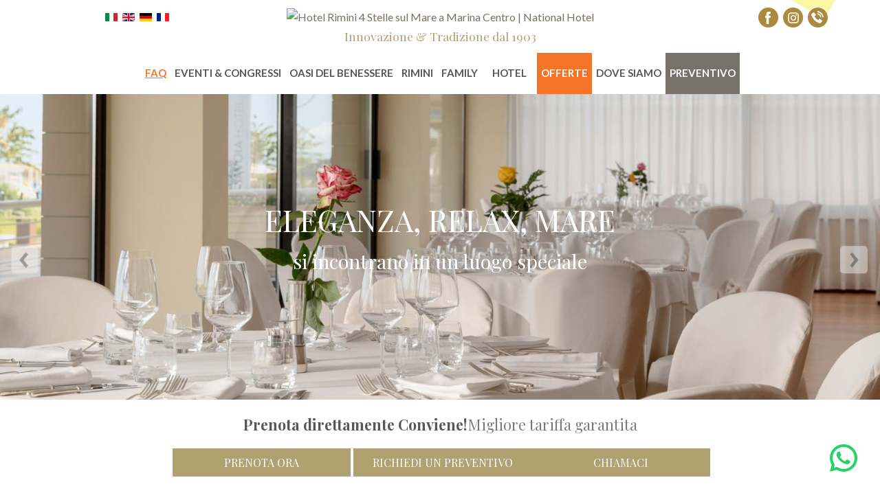

--- FILE ---
content_type: text/html; charset=utf-8
request_url: https://www.nationalhotel.it/soggiorni-rimini/hotel-con-ristorante-rimini.html
body_size: 553800
content:
<!DOCTYPE html>
<html lang="it-it" dir="ltr"
  class='com_content view-article itemid-77 j36 mm-hover'>

<head>
<link href="/soggiorni-rimini/hotel-con-ristorante-rimini.html" rel="canonical" />

  	<base href="https://www.nationalhotel.it/soggiorni-rimini/hotel-con-ristorante-rimini.html" />
	<meta http-equiv="content-type" content="text/html; charset=utf-8" />
	
	<title>Ristorante e Risotteria Zafferano Fronte Mare | soggiorni rimini | national hotel</title>
	<link href="/templates/nationalhotel/favicon.ico" rel="shortcut icon" type="image/vnd.microsoft.icon" />
	<link href="/templates/nationalhotel/css/bootstrap.css" rel="stylesheet" type="text/css" />
	<link href="/plugins/system/rokbox/assets/styles/rokbox.css" rel="stylesheet" type="text/css" />
	<link href="/templates/system/css/system.css" rel="stylesheet" type="text/css" />
	<link href="/templates/nationalhotel/css/template.css" rel="stylesheet" type="text/css" />
	<link href="/templates/nationalhotel/css/megamenu.css" rel="stylesheet" type="text/css" />
	<link href="/templates/nationalhotel/css/off-canvas.css" rel="stylesheet" type="text/css" />
	<link href="/templates/nationalhotel/fonts/font-awesome/css/font-awesome.min.css" rel="stylesheet" type="text/css" />
	<link href="/templates/nationalhotel/fonts/icomoon/icomoon.css" rel="stylesheet" type="text/css" />
	<link href="/templates/nationalhotel/css/animation/animate.css" rel="stylesheet" type="text/css" />
	<link href="//fonts.googleapis.com/css?family=Lato:300,400,700|Playfair+Display:400,700" rel="stylesheet" type="text/css" />
	<link href="/templates/nationalhotel/css/template-responsive.css" rel="stylesheet" type="text/css" />
	<link href="/templates/nationalhotel/js/magnific-popup.css" rel="stylesheet" type="text/css" />
	<link href="/media/system/css/modal.css" rel="stylesheet" type="text/css" />
	<link href="/templates/nationalhotel/css/custom.css" rel="stylesheet" type="text/css" />
	<link href="/cache/widgetkit/wk-styles-72790141.css" rel="stylesheet" type="text/css" id="wk-styles-css" />
	<link href="/modules/mod_jmslideshow/assets/css/mod_jmslideshow_default.css" rel="stylesheet" type="text/css" />
	<link href="/media/mod_falang/css/template.css" rel="stylesheet" type="text/css" />
	<script src="/media/jui/js/jquery.min.js" type="text/javascript"></script>
	<script src="/media/jui/js/jquery-noconflict.js" type="text/javascript"></script>
	<script src="/media/jui/js/jquery-migrate.min.js" type="text/javascript"></script>
	<script src="/media/system/js/caption.js" type="text/javascript"></script>
	<script src="/plugins/system/t3/base-bs3/bootstrap/js/bootstrap.js" type="text/javascript"></script>
	<script src="/media/system/js/mootools-core.js" type="text/javascript"></script>
	<script src="/media/system/js/core.js" type="text/javascript"></script>
	<script src="/media/system/js/mootools-more.js" type="text/javascript"></script>
	<script src="/plugins/system/rokbox/assets/js/rokbox.js" type="text/javascript"></script>
	<script src="/plugins/system/t3/base-bs3/js/jquery.tap.min.js" type="text/javascript"></script>
	<script src="/plugins/system/t3/base-bs3/js/off-canvas.js" type="text/javascript"></script>
	<script src="/plugins/system/t3/base-bs3/js/script.js" type="text/javascript"></script>
	<script src="/plugins/system/t3/base-bs3/js/menu.js" type="text/javascript"></script>
	<script src="/templates/nationalhotel/js/modernizr.js" type="text/javascript"></script>
	<script src="/templates/nationalhotel/js/jquery.easing.1.3.js" type="text/javascript"></script>
	<script src="/templates/nationalhotel/js/jquery.hoverdir.js" type="text/javascript"></script>
	<script src="/templates/nationalhotel/js/jquery.viewport.js" type="text/javascript"></script>
	<script src="/templates/nationalhotel/js/count.js" type="text/javascript"></script>
	<script src="/templates/nationalhotel/js/jquery.fitvids.js" type="text/javascript"></script>
	<script src="/templates/nationalhotel/js/jquery.magnific-popup.js" type="text/javascript"></script>
	<script src="/templates/nationalhotel/js/script.js" type="text/javascript"></script>
	<script src="/media/system/js/modal.js" type="text/javascript"></script>
	<script src="/cache/widgetkit/uikit-7de61f32.js" type="text/javascript"></script>
	<script src="/cache/widgetkit/wk-scripts-bbdc5526.js" type="text/javascript"></script>
	<script type="text/javascript">
jQuery(window).on('load',  function() {
				new JCaption('img.caption');
			});jQuery(function($){ $(".hasTooltip").tooltip({"html": true,"container": "body"}); });if (typeof RokBoxSettings == 'undefined') RokBoxSettings = {pc: '100'};
		jQuery(function($) {
			SqueezeBox.initialize({});
			SqueezeBox.assign($('a.modal').get(), {
				parse: 'rel'
			});
		});

		window.jModalClose = function () {
			SqueezeBox.close();
		};
		
		// Add extra modal close functionality for tinyMCE-based editors
		document.onreadystatechange = function () {
			if (document.readyState == 'interactive' && typeof tinyMCE != 'undefined' && tinyMCE)
			{
				if (typeof window.jModalClose_no_tinyMCE === 'undefined')
				{	
					window.jModalClose_no_tinyMCE = typeof(jModalClose) == 'function'  ?  jModalClose  :  false;
					
					jModalClose = function () {
						if (window.jModalClose_no_tinyMCE) window.jModalClose_no_tinyMCE.apply(this, arguments);
						tinyMCE.activeEditor.windowManager.close();
					};
				}
		
				if (typeof window.SqueezeBoxClose_no_tinyMCE === 'undefined')
				{
					if (typeof(SqueezeBox) == 'undefined')  SqueezeBox = {};
					window.SqueezeBoxClose_no_tinyMCE = typeof(SqueezeBox.close) == 'function'  ?  SqueezeBox.close  :  false;
		
					SqueezeBox.close = function () {
						if (window.SqueezeBoxClose_no_tinyMCE)  window.SqueezeBoxClose_no_tinyMCE.apply(this, arguments);
						tinyMCE.activeEditor.windowManager.close();
					};
				}
			}
		};
		
	</script>
	<link rel="alternate" href="https://www.nationalhotel.it/ndex.php?option=com_content&Itemid=77&id=88&lang=it&view=article" hreflang="it-IT" />
	<link rel="alternate" href="https://www.nationalhotel.it/ndex.php?option=com_content&Itemid=77&id=88&lang=en&view=article" hreflang="en-GB" />
	<link rel="alternate" href="https://www.nationalhotel.it/ndex.php?option=com_content&Itemid=77&id=88&lang=de&view=article" hreflang="de-DE" />
	<link rel="alternate" href="https://www.nationalhotel.it/ndex.php?option=com_content&Itemid=77&id=88&lang=fr&view=article" hreflang="fr-FR" />

  
<!-- META FOR IOS & HANDHELD -->
<meta name="viewport" content="width=device-width, initial-scale=1.0, maximum-scale=1.0, user-scalable=no" />

<style type="text/stylesheet">
  @-webkit-viewport   { width: device-width; }
		@-moz-viewport      { width: device-width; }
		@-ms-viewport       { width: device-width; }
		@-o-viewport        { width: device-width; }
		@viewport           { width: device-width; }
	</style>
<script type="text/javascript">
//<![CDATA[
if (navigator.userAgent.match(/IEMobile\/10\.0/)) {
  var msViewportStyle = document.createElement("style");
  msViewportStyle.appendChild(
    document.createTextNode("@-ms-viewport{width:auto!important}")
  );
  document.getElementsByTagName("head")[0].appendChild(msViewportStyle);
}
//]]>
</script>
<meta name="HandheldFriendly" content="true" />
<meta name="apple-mobile-web-app-capable" content="YES" />
<!-- //META FOR IOS & HANDHELD -->



  
  <script src='https://acconsento.click/script.js' id='acconsento-script' data-key='gXL4rIzc9Wqft8ed3E2y821w1nweWIKU8GA90rrn'></script>
  
  <script type="text/javascript">
  jQuery.noConflict();
  jQuery(document).ready(function($) {
    $(".overlayer").delay(2500).animate({
      right: "6%"
    }, "slow");
    console.log("done");
  });
  </script>

  
<!-- aggiunto il 26/06/2025 -->
<!-- Google Tag Manager -->
<script>(function(w,d,s,l,i){w[l]=w[l]||[];w[l].push({'gtm.start':
new Date().getTime(),event:'gtm.js'});var f=d.getElementsByTagName(s)[0],
j=d.createElement(s),dl=l!='dataLayer'?'&l='+l:'';j.async=true;j.src=
'https://www.googletagmanager.com/gtm.js?id='+i+dl;f.parentNode.insertBefore(j,f);
})(window,document,'script','dataLayer','GTM-TBLNQ4');</script>
<!-- End Google Tag Manager -->
  

<!-- GA4 -->
<!-- Google tag (gtag.js) --> <script async src="https://www.googletagmanager.com/gtag/js?id=G-Y3K10SVQ6C"></script> <script> window.dataLayer = window.dataLayer || []; function gtag(){dataLayer.push(arguments);} gtag('js', new Date()); gtag('config', 'G-Y3K10SVQ6C'); </script>
<!-- end GA4 -->

  <!-- Global site tag (gtag.js) - Google Analytics -->
  <script async src="https://www.googletagmanager.com/gtag/js?id=UA-16230162-1"></script>
  <script>
  window.dataLayer = window.dataLayer || [];

  function gtag() {
    dataLayer.push(arguments);
  }
  gtag('js', new Date());
  gtag('config', 'UA-16230162-1');
  </script>


  <!-- Google Analytics giugno 2022 -->
  <script async
    src="https://www.googletagmanager.com/gtag/js?id=UA-16230162-1"></script>
  <script>
    window.dataLayer = window.dataLayer || [];
  function gtag(){dataLayer.push(arguments);}
  gtag('js', new Date());
  gtag('config', 'UA-16230162-1');
</script>
  <!-- end of Analytics -->

  <!-- tagmanager -->
  <!-- Google Tag Manager -->
  <noscript><iframe src="//www.googletagmanager.com/ns.html?id=GTM-TBLNQ4" height="0" width="0"
      style="display:none;visibility:hidden"></iframe></noscript>

  <script>(function(w,d,s,l,i){w[l]=w[l]||[];w[l].push({'gtm.start':
new Date().getTime(),event:'gtm.js'});var f=d.getElementsByTagName(s)[0],
j=d.createElement(s),dl=l!='dataLayer'?'&l='+l:'';j.async=true;j.src=
'//www.googletagmanager.com/gtm.js?id='+i+dl;f.parentNode.insertBefore(j,f);
})(window,document,'script','dataLayer','GTM-TBLNQ4');</script>
  <!-- End Google Tag Manager -->
  <!-- end of tagmanager-->

<!-- Meta Pixel Code -->
<script>
  !function(f, b, e, v, n, t, s) {
    if (f.fbq) return;
    n = f.fbq = function() {
      n.callMethod ?
        n.callMethod.apply(n, arguments) : n.queue.push(arguments);
    };
    if (!f._fbq) f._fbq = n;
    n.push = n;
    n.loaded = true;
    n.version = '2.0';
    n.queue = [];
    t = b.createElement(e); t.async = true;
    t.src = v;
    s = b.getElementsByTagName(e)[0];
    s.parentNode.insertBefore(t, s);
  }(window, document, 'script', 'https://connect.facebook.net/en_US/fbevents.js');

  fbq('init', '1144723917488439');
  fbq('track', 'PageView');
</script>

<noscript>
  <img height="1" width="1" style="display:none"
       src="https://www.facebook.com/tr?id=1144723917488439&ev=PageView&noscript=1" />
</noscript>
<!-- End Meta Pixel Code -->

  <noscript>ePrivacy and GPDR Cookie Consent by <a href="https://www.CookieConsent.com/" rel="nofollow noopener">Cookie
      Consent</a></noscript>
  <!-- End Cookie Consent by https://www.CookieConsent.com -->

</head>

<body class="it-it">
<!-- Facebook SDK -->
<div id='fb-root'></div>
<script type='text/javascript'>

      // Load the SDK Asynchronously
      (function(d){
      var js, id = 'facebook-jssdk'; if (d.getElementById(id)) {return;}
      js = d.createElement('script'); js.id = id; js.async = true;
      js.src = '//connect.facebook.net/it_IT/all.js';
      d.getElementsByTagName('head')[0].appendChild(js);
    }(document));

</script>
<!-- End Facebook SDK -->


<!-- aggiunto il 26/06/2025 -->
<!-- Google Tag Manager (noscript) -->
<noscript><iframe src="https://www.googletagmanager.com/ns.html?id=GTM-TBLNQ4" height="0" width="0" style="display:none;visibility:hidden"></iframe></noscript>
<!-- End Google Tag Manager (noscript) -->




  <!-- Event snippet for Telefonate su Sito e Landing | National Hotel conversion page
In your html page, add the snippet and call gtag_report_conversion when someone clicks on the chosen link or button. -->
  <script>
  function gtag_report_conversion(url) {
    var callback = function() {
      if (typeof(url) != 'undefined') {
        window.location = url;
      }
    };
    gtag('event', 'conversion', {
      'send_to': 'AW-994105813/AQX-CIfO8IgBENWzg9oD',
      'event_callback': callback
    });
    return false;
  }
  </script>


  <div class="t3-wrapper">
    <!-- Need this wrapper for off-canvas menu. Remove if you don't use of-canvas -->

    <!--HEADER BLOCK-->


<!-- HEADER -->

<header id="t3-header" class="header-wrapper">

  <div id="th-header" class="container">

    <div class="th-wrapper">

      <div class="row th-navbar">

        <div class="col-xs-12 col-sm-12 col-md-3 logo">
<!--
          <div class="logo-image">
              <a href="/" title="Hotel Rimini 4 Stelle sul Mare a Marina Centro | National Hotel">
                                <img class="logo-img" src="/images/assets/national-hotel-rimini-logo-2.png" alt="Hotel Rimini 4 Stelle sul Mare a Marina Centro | National Hotel" />
                          </a>
          </div>
-->
          <!-- LANGUAGE SWITCHER -->
          
          <!-- staticizzato language switcher -->
          
<div class="languageswitcherload">
	<div class="mod-languages">
		<ul class="lang-inline">
			<li class="lang-active">
			<a href="https://nationalhotel.it/">
			<img src="/media/mod_falang/images/it.gif" alt="Italian" title="Italian"></a>
			</li>
			<li class="">
			<a href="https://nationalhotel.it/en/">
			<img src="/media/mod_falang/images/en.gif" alt="English (UK)" title="English (UK)"></a>
			</li>
			<li class="">
			<a href="https://nationalhotel.it/de/">
			<img src="/media/mod_falang/images/de.gif" alt="German (DE)" title="German (DE)"></a>
			</li>
			<li class="">
			<a href="https://nationalhotel.it/fr/">
			<img src="/media/mod_falang/images/fr.gif" alt="French (FR)" title="French (FR)"></a>
			</li>
		</ul>
	</div>
</div>
          
<!--
                    <div class="languageswitcherload">
            <div class="mod-languages">

	<ul class="lang-inline">
						<li class="lang-active">
			<a href="/soggiorni-rimini/hotel-con-ristorante-rimini.html">
							<img src="/media/mod_falang/images/it.gif" alt="Italian" title="Italian" />						</a>
			</li>
								<li class="">
			<a href="/en/soggiorni-rimini/food-and-wine-vacations-4-star-hotel-restaurant.html">
							<img src="/media/mod_falang/images/en.gif" alt="English (UK)" title="English (UK)" />						</a>
			</li>
								<li class="">
			<a href="/de/soggiorni-rimini/ferien-in-rimini-und-oenogastronomie-4-sterne-hotelrestaurant.html">
							<img src="/media/mod_falang/images/de.gif" alt="German (DE)" title="German (DE)" />						</a>
			</li>
								<li class="">
			<a href="/fr/soggiorni-rimini/vacances-a-rimini-vins-et-gastronomierestaurant-hotel-4-etoiles.html">
							<img src="/media/mod_falang/images/fr.gif" alt="French (FR)" title="French (FR)" />						</a>
			</li>
				</ul>


</div>

          </div>
          -->
          <!-- //LANGUAGE SWITCHER -->
        </div>


        <div class="col-xs-12 col-sm-12 col-md-6 lang">
          <div class="logo-image">
              <a href="/" title="Hotel Rimini 4 Stelle sul Mare a Marina Centro | National Hotel">
                                <img class="logo-img" src="/images/assets/national-hotel-rimini-logo-2.png" alt="Hotel Rimini 4 Stelle sul Mare a Marina Centro | National Hotel" />
                          </a>
          </div>
          <span class="slogan playfair">Innovazione & Tradizione dal 1903</span>
           <!-- share -->
                     <!-- //share -->

          <div class="social mobile">         
            <a href="https://www.facebook.com/NationalHotelRimini?ref=ts" target="_blank" class="facebook"></a>
<!--             <a href="https://twitter.com/hotel_national" target="_blank" class="twitter"></a> -->
            <a href="https://www.instagram.com/national_hotel_rimini/?hl=it " target="_blank" class="instagram"></a>
            <a class="tel" href="tel:+390541390940" onclick="ga('send', 'event', 'Click su telefono Header', 'Chiamata da Head', 'https://www.nationalhotel.it/soggiorni-rimini/hotel-con-ristorante-rimini.html', 1);"></a>
            <a class="email" href="mailto:info@nationalhotel.it" onclick="ga('send', 'event', 'Click su mail Header', 'Email da Head', 'https://www.nationalhotel.it/soggiorni-rimini/hotel-con-ristorante-rimini.html', 1);"></a>
            <a class="telw" href="https://wa.me/393515047422"
            onclick="ga('send', 'event', 'Click su whatsapp Header', 'Whatsapp da Head', 'https://www.nationalhotel.it/soggiorni-rimini/hotel-con-ristorante-rimini.html', 1);"></a>
            <a class="charming" href="#"></a>              
          </div>
        </div>
        
        
<!-- 		<a style="background: url(/images/assets/accoglienza-national.png) no-repeat;" class="btn_accoglienza" href="/hotel-rimini/vacanze-sicure.html"></a> -->

        <div class="col-xs-12 col-sm-12 col-md-3 social">
          <a href="https://www.facebook.com/NationalHotelRimini?ref=ts" target="_blank" class="facebook"></a>
          <a href="https://www.instagram.com/national_hotel_rimini/?hl=it " target="_blank" class="instagram"></a>
          <a class="tel" href="tel:+390541390940"
            onclick="ga('send', 'event', 'Click su telefono Header', 'Chiamata da Head', 'https://www.nationalhotel.it/soggiorni-rimini/hotel-con-ristorante-rimini.html', 1);"></a>
          
<!--           <a href="https://twitter.com/hotel_national" target="_blank" class="twitter"></a> -->
<!--


            <a class="email" href="mailto:info@nationalhotel.it"
            onclick="ga('send', 'event', 'Click su mail Header', 'Email da Head', 'https://www.nationalhotel.it/soggiorni-rimini/hotel-con-ristorante-rimini.html', 1);"></a>

          <a class="telw" href="https://wa.me/393515047422"
            onclick="ga('send', 'event', 'Click su whatsapp Header', 'Whatsapp da Head', 'https://www.nationalhotel.it/soggiorni-rimini/hotel-con-ristorante-rimini.html', 1);"></a>
-->



<!--           <a class="charming" href="#"></a> -->
        </div>
    </div>
    </div>
</div>



  

<div class="menu_container">
  <div class="container">
    <div class="row">     
      <div class="col-md-12 menu-wrapper paddingnull">
       <div class="t3-navbar navbar-collapse collapse">
          <div  class="t3-megamenu"  data-responsive="true">
<ul class="nav navbar-nav level0">
<li  data-id="300" data-level="1">
<a class="" href="/"  title="Hotel Rimini 4 Stelle sul Mare a Marina Centro | National Hotel"   data-target="#">Home </a>

</li>
<li  data-id="469" data-level="1">
<a class="link-faq" href="/hotel-varie/faq.html"   data-target="#">FAQ </a>

</li>
<li class="dropdown mega" data-id="57" data-level="1">
<a class=" dropdown-toggle" href="/hotel-rimini/hotel-rimini-con-centro-congressi-e-convegni.html"   data-target="#" data-toggle="dropdown">EVENTI &amp; CONGRESSI  <b class="caret"></b></a>

<div class="nav-child dropdown-menu mega-dropdown-menu"  ><div class="mega-dropdown-inner">
<div class="row">
<div class="col-xs-12 mega-col-nav" data-width="12"><div class="mega-inner">
<ul class="mega-nav level1">
<li  data-id="87" data-level="2">
<a class="" href="/hotel-rimini/hotel-vicino-il-palacongressi-di-rimini.html"   data-target="#">FIERA E PALACONGRESSI Rimini </a>

</li>
<li  data-id="86" data-level="2">
<a class="" href="/hotel-rimini/hotel-a-rimini-con-sale-congressi-e-convegni.html"   data-target="#">Sale congressi </a>

</li>
</ul>
</div></div>
</div>
</div></div>
</li>
<li  data-id="58" data-level="1">
<a class="" href="/hotel-rimini/hotel-con-centro-benessere-rimini-4-stelle.html"   data-target="#">OASI DEL BENESSERE </a>

</li>
<li class="dropdown mega" data-id="81" data-level="1">
<a class=" dropdown-toggle" href="/hotel-rimini/vacanze-a-rimini-storia-e-cultura-di-rimini.html"   data-target="#" data-toggle="dropdown">RIMINI <b class="caret"></b></a>

<div class="nav-child dropdown-menu mega-dropdown-menu"  ><div class="mega-dropdown-inner">
<div class="row">
<div class="col-xs-12 mega-col-nav" data-width="12"><div class="mega-inner">
<ul class="mega-nav level1">
<li  data-id="419" data-level="2">
<a class="" href="/non-categorizzato/rimini-centro.html"   data-target="#">COSA VEDERE </a>

</li>
<li  data-id="82" data-level="2">
<a class="" href="/l-entroterra-riminese-percorsi-e-borghi-medievali-della-riviera-romagnola/"   data-target="#">Entroterra </a>

</li>
<li  data-id="127" data-level="2">
<a class="" href="/hotel-rimini/lungomare.html"   data-target="#">Lungomare </a>

</li>
<li  data-id="422" data-level="2">
<a class="" href="/escursioni/"   data-target="#">Escursioni </a>

</li>
<li  data-id="424" data-level="2">
<a class="" href="/escursioni-rimini-vita-attiva/"   data-target="#">Escursioni Rimini vita attiva </a>

</li>
<li  data-id="425" data-level="2">
<a class="" href="/la-strada-dei-vini-e-dei-sapori-dei-colli-di-rimini/"   data-target="#">Escursioni Rimini enogastronomia </a>

</li>
</ul>
</div></div>
</div>
</div></div>
</li>
<li  data-id="59" data-level="1">
<a class="" href="/hotel-rimini/hotel-rimini-per-famiglie-con-bambini-tutto-incluso.html"   data-target="#">FAMILY </a>

</li>
<li class="active dropdown mega" data-id="56" data-level="1">
<span class=" dropdown-toggle separator"   data-target="#" data-toggle="dropdown"> HOTEL<b class="caret"></b></span>

<div class="nav-child dropdown-menu mega-dropdown-menu"  ><div class="mega-dropdown-inner">
<div class="row">
<div class="col-xs-12 mega-col-nav" data-width="12"><div class="mega-inner">
<ul class="mega-nav level1">
<li  data-id="75" data-level="2">
<a class="" href="/hotel-rimini/camere-hotel-national-rimini.html"   data-target="#">Camere </a>

</li>
<li  data-id="353" data-level="2">
<a class="" href="/hotel-rimini/appartamenti-a-rimini.html"   data-target="#">Appartamenti </a>

</li>
<li  data-id="76" data-level="2">
<a class="" href="/soggiorni-rimini/hotel-rimini-4-stelle-con-piscina.html"   data-target="#">Piscina </a>

</li>
<li class="current active" data-id="77" data-level="2">
<a class="" href="/soggiorni-rimini/hotel-con-ristorante-rimini.html"   data-target="#">Ristorante </a>

</li>
<li  data-id="78" data-level="2">
<a class="" href="/soggiorni-rimini/hotel-a-rimini-alimenti-bio-e-per-celiaci.html"   data-target="#">Colazione </a>

</li>
<li  data-id="79" data-level="2">
<a class="" href="/hotel-rimini/hotel-rimini-con-spiaggia-per-cani.html"   data-target="#">Spiaggia </a>

</li>
<li  data-id="125" data-level="2">
<a class="" href="/hotel-varie/banchetti-nuziali-sposi-cerimonie-banqueting-catering.html"   data-target="#">I ricevimenti </a>

</li>
<li  data-id="124" data-level="2">
<a class="" href="/hotel-rimini/famiglia-grossi-ristoratori-ed-hotelier-in-rimini.html"   data-target="#">Famiglia Grossi ristoratori ed hotelier in Rimini </a>

</li>
</ul>
</div></div>
</div>
</div></div>
</li>
<li class="dropdown mega" data-id="60" data-level="1">
<a class=" dropdown-toggle" href="#"   data-target="#" data-toggle="dropdown">OFFERTE<b class="caret"></b></a>

<div class="nav-child dropdown-menu mega-dropdown-menu"  ><div class="mega-dropdown-inner">
<div class="row">
<div class="col-xs-12 mega-col-nav" data-width="12"><div class="mega-inner">
<ul class="mega-nav level1">
<li  data-id="420" data-level="2">
<a class="" href="/offerte-estate/"   data-target="#">Offerte Estate </a>

</li>
<li  data-id="182" data-level="2">
<a class="" href="/offerte-fiere-rimini-bologna/"   data-target="#">Offerte Fiere </a>

</li>
<li  data-id="183" data-level="2">
<a class="" href="/offerte-congressi/"   data-target="#">Offerte Congressi </a>

</li>
<li  data-id="83" data-level="2">
<a class="" href="/eventi-rimini/"   data-target="#">Offerte Eventi </a>

</li>
<li  data-id="126" data-level="2">
<a class="" href="/offerte-meeting/"   data-target="#">Offerte Meeting </a>

</li>
<li  data-id="92" data-level="2">
<a class="" href="/offerte-benessere/"   data-target="#">Offerte Benessere </a>

</li>
<li  data-id="459" data-level="2">
<a class="" href="/offerte-autunno/"   data-target="#">Offerte Autunno </a>

</li>
</ul>
</div></div>
</div>
</div></div>
</li>
<li class="dropdown mega" data-id="63" data-level="1">
<a class=" dropdown-toggle" href="/hotel-rimini/national-hotel-rimini.html"   data-target="#" data-toggle="dropdown">DOVE SIAMO <b class="caret"></b></a>

<div class="nav-child dropdown-menu mega-dropdown-menu"  ><div class="mega-dropdown-inner">
<div class="row">
<div class="col-xs-12 mega-col-nav" data-width="12"><div class="mega-inner">
<ul class="mega-nav level1">
<li  data-id="334" data-level="2">
<a class="" href="/dove-siamo/sitemap.html"   data-target="#">Sitemap </a>

</li>
<li  data-id="113" data-level="2">
<a class="" href="/hotel-rimini/annunci-lavoro-hotel-rimini.html"   data-target="#">Annunci di lavoro </a>

</li>
</ul>
</div></div>
</div>
</div></div>
</li>
<li class="dropdown mega" data-id="97" data-level="1">
<a class=" dropdown-toggle" href="https://my.nationalhotel.it/forms/it-IT/reservation" target="_blank"   data-target="#" data-toggle="dropdown">PREVENTIVO<b class="caret"></b></a>

<div class="nav-child dropdown-menu mega-dropdown-menu"  ><div class="mega-dropdown-inner">
<div class="row">
<div class="col-xs-12 mega-col-nav" data-width="12"><div class="mega-inner">
<ul class="mega-nav level1">
<li  data-id="99" data-level="2">
<a class="" href="/hotel-rimini/newsletter-national-hotel-rimini.html"   data-target="#">Newsletter </a>

</li>
</ul>
</div></div>
</div>
</div></div>
</li>
</ul>
</div>

        </div>

        <div class="pull-right visible-sm visible-xs">
                    
<button class="btn btn-primary off-canvas-toggle " type="button" data-pos="right" data-nav="#t3-off-canvas" data-effect="off-canvas-effect-4">
  <i class="fa fa-bars"></i>
</button>

<!-- OFF-CANVAS SIDEBAR -->
<div id="t3-off-canvas" class="t3-off-canvas ">

  <div class="t3-off-canvas-header">
    <h2 class="t3-off-canvas-header-title">Navigation</h2>
    <button type="button" class="close" data-dismiss="modal" aria-hidden="true">&times;</button>
  </div>

  <div class="t3-off-canvas-body">
    <div class="t3-module module " id="Mod186"><div class="module-inner"><div class="module-ct"><ul class="nav  nav-pills nav-stacked ">
<li class="item-469"><a class="link-faq" href="/hotel-varie/faq.html" >FAQ</a></li><li class="item-57 deeper dropdown parent"><a class="dropdown-toggle" href="/hotel-rimini/hotel-rimini-con-centro-congressi-e-convegni.html"  data-toggle="dropdown">EVENTI &amp; CONGRESSI <b class="caret"></b></a><ul class="dropdown-menu"><li class="item-87"><a href="/hotel-rimini/hotel-vicino-il-palacongressi-di-rimini.html" >FIERA E PALACONGRESSI Rimini</a></li><li class="item-86"><a href="/hotel-rimini/hotel-a-rimini-con-sale-congressi-e-convegni.html" >Sale congressi</a></li></ul></li><li class="item-58"><a href="/hotel-rimini/hotel-con-centro-benessere-rimini-4-stelle.html" >OASI DEL BENESSERE</a></li><li class="item-81 deeper dropdown parent"><a class="dropdown-toggle" href="/hotel-rimini/vacanze-a-rimini-storia-e-cultura-di-rimini.html"  data-toggle="dropdown">RIMINI<b class="caret"></b></a><ul class="dropdown-menu"><li class="item-419"><a href="/non-categorizzato/rimini-centro.html" >COSA VEDERE</a></li><li class="item-82"><a href="/l-entroterra-riminese-percorsi-e-borghi-medievali-della-riviera-romagnola/" >Entroterra</a></li><li class="item-127"><a href="/hotel-rimini/lungomare.html" >Lungomare</a></li><li class="item-422"><a href="/escursioni/" >Escursioni</a></li><li class="item-424"><a href="/escursioni-rimini-vita-attiva/" >Escursioni Rimini vita attiva</a></li><li class="item-425"><a href="/la-strada-dei-vini-e-dei-sapori-dei-colli-di-rimini/" >Escursioni Rimini enogastronomia</a></li></ul></li><li class="item-59"><a href="/hotel-rimini/hotel-rimini-per-famiglie-con-bambini-tutto-incluso.html" >FAMILY</a></li><li class="item-56 active divider deeper dropdown parent"><span class="separator">HOTEL</span>
<ul class="dropdown-menu"><li class="item-75"><a href="/hotel-rimini/camere-hotel-national-rimini.html" >Camere</a></li><li class="item-353"><a href="/hotel-rimini/appartamenti-a-rimini.html" >Appartamenti</a></li><li class="item-76"><a href="/soggiorni-rimini/hotel-rimini-4-stelle-con-piscina.html" >Piscina</a></li><li class="item-77 current active"><a href="/soggiorni-rimini/hotel-con-ristorante-rimini.html" >Ristorante</a></li><li class="item-78"><a href="/soggiorni-rimini/hotel-a-rimini-alimenti-bio-e-per-celiaci.html" >Colazione</a></li><li class="item-79"><a href="/hotel-rimini/hotel-rimini-con-spiaggia-per-cani.html" >Spiaggia</a></li><li class="item-125"><a href="/hotel-varie/banchetti-nuziali-sposi-cerimonie-banqueting-catering.html" >I ricevimenti</a></li><li class="item-124"><a href="/hotel-rimini/famiglia-grossi-ristoratori-ed-hotelier-in-rimini.html" >Famiglia Grossi ristoratori ed hotelier in Rimini</a></li></ul></li><li class="item-60 deeper dropdown parent">	<a class="dropdown-toggle" href="#"  data-toggle="dropdown">OFFERTE<b class="caret"></b></a><ul class="dropdown-menu"><li class="item-420"><a href="/offerte-estate/" >Offerte Estate</a></li><li class="item-182"><a href="/offerte-fiere-rimini-bologna/" >Offerte Fiere</a></li><li class="item-183"><a href="/offerte-congressi/" >Offerte Congressi</a></li><li class="item-83"><a href="/eventi-rimini/" >Offerte Eventi</a></li><li class="item-126"><a href="/offerte-meeting/" >Offerte Meeting</a></li><li class="item-92"><a href="/offerte-benessere/" >Offerte Benessere</a></li><li class="item-459"><a href="/offerte-autunno/" >Offerte Autunno</a></li></ul></li><li class="item-63 deeper dropdown parent"><a class="dropdown-toggle" href="/hotel-rimini/national-hotel-rimini.html"  data-toggle="dropdown">DOVE SIAMO<b class="caret"></b></a><ul class="dropdown-menu"><li class="item-334"><a href="/dove-siamo/sitemap.html" >Sitemap</a></li><li class="item-113"><a href="/hotel-rimini/annunci-lavoro-hotel-rimini.html" >Annunci di lavoro</a></li></ul></li><li class="item-97 deeper dropdown parent">	<a class="dropdown-toggle" href="https://my.nationalhotel.it/forms/it-IT/reservation" target="_blank"  data-toggle="dropdown">PREVENTIVO<b class="caret"></b></a><ul class="dropdown-menu"><li class="item-99"><a href="/hotel-rimini/newsletter-national-hotel-rimini.html" >Newsletter</a></li></ul></li></ul>
</div></div></div>
  </div>

</div>
<!-- //OFF-CANVAS SIDEBAR -->
                  </div>
      </div>
    </div>
</div>
</div>

<script src='https://www.google.com/recaptcha/api.js'></script>



</header>
<!-- //HEADER -->
  
    
<!-- SHOWCASE -->
<div class="showcase-wrapper">
  <div class="row relative">
    <div class="container">
      <div id="payoff_container">
        <span class="payoff1 lato">Eleganza, Relax, Mare</span>
        <span class="payoff2 bilbo">si incontrano in un luogo speciale</span>
      </div>
    </div>

    <script type="text/javascript">
var jQueryScriptOutputted = false;
function JMInitJQuery() {    
  if (typeof(jQuery) == 'undefined') {   
    if (! jQueryScriptOutputted) {
      jQueryScriptOutputted = true;
      document.write("<scr" + "ipt type=\"text/javascript\" src=\"http://ajax.googleapis.com/ajax/libs/jquery/1.8.3/jquery.min.js\"></scr" + "ipt>");
    }
    setTimeout("JMInitJQuery()", 50);
  }         
}
JMInitJQuery();
</script>
<script type="text/javascript" src="/modules/mod_jmslideshow/assets/js/jquery.cycle2.js"></script><script type="text/javascript" src="/modules/mod_jmslideshow/assets/js/jquery.cycle2.swipe.js"></script><script type="text/javascript" src="/modules/mod_jmslideshow/assets/js/responsive.js"></script><script type="text/javascript" src="/modules/mod_jmslideshow/assets/js/ios6fix.js"></script><style type="text/css">
  #jmslideshow-170{
          width: 100%;
      }
  #jmslideshow-170 img{
    width: 100%; 
    height: auto;
    max-height: 1600px;
  }
</style>
<!--[if lte IE 8]>
<style type="text/css">#jmslideshow-170 .jmslide-item{background:none !important;}</style>
<![endif]-->
<div id="jmslideshow-170"
     class="cycle-slideshow jmslideshow"
     data-cycle-fx="fade"
     data-cycle-pause-on-hover="false"
     data-cycle-speed="500"
     data-cycle-timeout="5000"
     data-cycle-swipe="true"
            data-cycle-prev="#jmslideshow-170 .cycle-prev" 
       data-cycle-next="#jmslideshow-170 .cycle-next" 
          data-cycle-slides="> div.jmslide-item"
                >
     
                	      <div class="jmslide-item">
	       <a href="/"> <img title="/media/mod_jmslideshow/100x65_National-65.jpg" class="jmslide-img" src="/media/mod_jmslideshow/1600x600_fill_National-65.jpg"/></a>
	               
	      </div>
                  	      <div class="jmslide-item">
	       <a href="/"> <img title="/media/mod_jmslideshow/100x65_National-66.jpg" class="jmslide-img" src="/media/mod_jmslideshow/1600x600_fill_National-66.jpg"/></a>
	               
	      </div>
                  	      <div class="jmslide-item">
	       <a href="/"> <img title="/media/mod_jmslideshow/100x65_National-67.jpg" class="jmslide-img" src="/media/mod_jmslideshow/1600x600_fill_National-67.jpg"/></a>
	               
	      </div>
                  	      <div class="jmslide-item">
	       <a href="/"> <img title="/media/mod_jmslideshow/100x65_risotto-allo-zafferano.jpeg" class="jmslide-img" src="/media/mod_jmslideshow/1600x600_fill_risotto-allo-zafferano.jpeg"/></a>
	               
	      </div>
                
    <div class="cycle-pager " style="left:30px;bottom:30px"></div>
   
        <a href="#" class="cycle-prev"><span>Prev</span></a>
    <a href="#" class="cycle-next"><span>Next</span></a> 
  </div>

    <img alt="" src="/img/bg-slide.gif" class="bgslider">

    

    

  
  <style>
html {
  font-size: 0.9rem;
}
</style>

<link rel="stylesheet" href="/tailwind/dist/output.css">

<!-- booking/request -->
<html>
<div class="cta bg-beige-100 bg-opacity-30 py-6 px-8 relative" style="z-index:1; background-color:#ffffff !important">
  <div class="mb-4 flex flex-col justify-center text-center sm:flex-row sm:gap-4 max-w-7xl mx-auto">
    <div class="font-play text-2xl font-semibold text-beige-500 sm:text-2xl">Prenota direttamente Conviene!    </div>
    <div class="font-play text-2xl text-beige-400 sm:text-2xl">
      Migliore tariffa garantita    </div>
  </div>

  <div class="flex flex-row justify-center gap-2 sm:gap-8">

    <style>
    #sbox-btn-close {
      display: none !important
    }
    </style>
		<!-- <a id="btn_prenota"
      class="modal my-2 flex basis-72 items-center justify-center hover:bg-beige-600 py-2 px-4 text-center font-play uppercase text-white no-underline transition-colors bg-chiaro-500"
      rel="{handler: 'iframe', size: {x:950, y:550}, scrolling: 'no'}"
      href="https://www.nationalhotel.it/templates/nationalhotel/tpls/blocks/modal_pw.php?lang=ita"
      name="btn_prenota">Prenota Ora    </a> -->

		<a id="btn_prenota"
			class="my-2 flex basis-72 items-center justify-center hover:bg-beige-600 py-2 px-4 text-center font-play uppercase text-white no-underline transition-colors bg-chiaro-500"
			href="https://reservations.verticalbooking.com/premium/index.html?id_stile=10340&headvar=ok&id_albergo=5866&dc=123&lingua_int=ita"
			name="btn_prenota">Prenota Ora		</a>

    <!-- <a class="hidden my-4 flex basis-72 items-center justify-center bg-beige-600 py-2 px-4 text-center font-play uppercase text-white no-underline transition-colors hover:bg-chiaro-500"
      href="https://reservations.verticalbooking.com/premium/index.html?id_stile=10340&headvar=ok&lingua_int=&id_albergo=5866&dc=123"
      target="_blank"></a> -->

    <a target="_blank" class="my-2 flex basis-72 items-center justify-center hover:bg-beige-600 py-2 px-4 text-center font-play uppercase text-white no-underline transition-colors bg-chiaro-500"
      href="https://my.nationalhotel.it/forms/it-IT/reservation">RICHIEDI UN PREVENTIVO</a>
      
   
    <a class="my-2 flex basis-72 items-center justify-center hover:bg-beige-600 py-2 px-4 text-center font-play uppercase text-white no-underline transition-colors bg-chiaro-500"
      href="tel:+390541390940">CHIAMACI</a>



  </div>

</div>

  <div class="px-8">
    <ul
      class="mx-auto grid w-full list-none grid-cols-2 gap-4 px-0 text-center sm:grid-cols-3 md:flex md:flex-row md:justify-center"
      style="max-width:1200px">
      <li class="flex-1">
        <svg class="mx-auto block h-20 w-20 rounded-full bg-white fill-chiaro-500 p-4 sm:h-20 sm:w-20"
          xmlns="http://www.w3.org/2000/svg" viewBox="0 0 498.281 498.281"
          style="enable-background: new 0 0 498.281 498.281" xml:space="preserve">
          <path
            d="M171.057 165.49c-5.503-14.221-19.228-24.352-35.395-24.352h-25.625c-16.168 0-29.895 10.13-35.395 24.352L5.121 268.998c-6.258 9.326-3.775 21.97 5.541 28.226 9.215 6.208 21.888 3.863 28.227-5.542l33.11-49.3v15.503l-18.095 71.41a7.166 7.166 0 0 0 1.289 6.137 7.138 7.138 0 0 0 5.624 2.751h11.182v114.413c0 11.231 9.099 20.34 20.341 20.34s20.34-9.108 20.34-20.34V338.182h20.34v114.413c0 11.231 9.098 20.34 20.34 20.34 11.242 0 20.34-9.108 20.34-20.34V338.182h11.184a7.13 7.13 0 0 0 5.621-2.751 7.15 7.15 0 0 0 1.289-6.137l-18.094-71.41v-15.503l33.111 49.3c6.298 9.356 18.949 11.778 28.227 5.542 9.314-6.256 11.799-18.899 5.543-28.226L171.057 165.49zM122.848 121.434c26.915 0 48.745-21.82 48.745-48.735s-21.83-48.734-48.745-48.734c-26.913 0-48.745 21.82-48.745 48.734 0 26.915 21.832 48.735 48.745 48.735zM52.078 98.978c11.002 0 19.921-8.918 19.921-19.922 0-10.995-8.919-19.914-19.921-19.914-9.357 0-23.996 15.076-44.635 5.383a5.217 5.217 0 0 0-6.815 7.2c6.895 12.694 22.388 27.253 51.45 27.253zM494.828 270.379l-69.522-103.518c-5.502-14.212-19.228-24.342-35.396-24.342h-25.623c-16.168 0-29.893 10.13-35.395 24.342l-69.523 103.518c-6.258 9.326-3.773 21.969 5.543 28.226 9.215 6.208 21.888 3.863 28.227-5.543l33.111-49.3v210.214c0 11.232 9.096 20.34 20.34 20.34 11.24 0 20.34-9.108 20.34-20.34V339.563h20.34v114.413c0 11.232 9.098 20.34 20.34 20.34 11.242 0 20.341-9.108 20.341-20.34V243.762l33.11 49.3c6.297 9.356 18.951 11.779 28.225 5.543 9.315-6.256 11.8-18.9 5.542-28.226zM377.1 122.814c26.913 0 48.743-21.819 48.743-48.734 0-26.914-21.83-48.734-48.743-48.734-26.915 0-48.746 21.82-48.746 48.734 0 26.915 21.831 48.734 48.746 48.734z" />
        </svg>
        <span
          class="mt-2 block font-play text-base font-semibold leading-tight text-beige-500 sm:mt-4 sm:text-xl">Speciale sconto bimbi</span>
      </li>
      <li class="flex-1">
        <svg class="mx-auto block h-20 w-20 rounded-full bg-white fill-chiaro-500 p-4 sm:h-20 sm:w-20"
          xmlns="http://www.w3.org/2000/svg" viewBox="0 0 483.8 483.8" style="enable-background: new 0 0 483.8 483.8"
          xml:space="preserve">
          <path
            d="M429.8 253.8h-14.2c-9.4-28.8-27.7-54.2-52.2-74 0-.9-.2-1.9-.4-2.8-5.1-18 1.2-34.5 8.6-46.3 5.2-8.2-1.5-18.9-11.2-17.7-21.7 2.7-36.6 10.7-46.9 19.6-7.1 6.2-12.1 14.4-14.3 23.5-15.5 64.3-73.4 112.2-142.6 112.2-33.5 0-64.4-11.3-89.1-30.2-8.5 18.6-13.2 38.8-13.2 60.1 0 11.5 1.4 22.7 4 33.5 0 0 0 .2.1.5 2.7 11.2 6.8 22 12.1 32.2 6.9 15 17.1 32.5 30.9 46.8 20.1 20.7 23.5 46.3 24 57.3V474c.4 5.4 4.9 9.8 10.4 9.8h63.8c5.8 0 10.5-4.7 10.5-10.5v-15.8c9.2 1.2 18.7 1.9 28.3 1.9 7.5 0 14.9-.4 22.2-1.2v15c0 5.8 4.7 10.5 10.5 10.5h63.8c5.8 0 10.5-4.7 10.5-10.5v-15.8c.1-5.2 1.9-26.1 21.6-43.9.7-.6 1.4-1.2 2.1-1.9.2-.2.4-.3.6-.5 21.9-19.5 38.2-43.9 46.6-71.1h13.4c10.7 0 19.3-8.7 19.3-19.3V273c.1-10.5-8.5-19.2-19.2-19.2zm-79.7 3.4c-8.7 0-15.8-7.1-15.8-15.8s7.1-15.8 15.8-15.8c8.7 0 15.8 7.1 15.8 15.8 0 8.7-7.1 15.8-15.8 15.8z" />
          <path
            d="M156.6 243.6c67.3 0 121.8-54.5 121.8-121.8S223.9 0 156.6 0 34.8 54.5 34.8 121.8c.1 67.2 54.6 121.8 121.8 121.8zM85.1 128.2c0-2.3 1.9-4.2 4.2-4.2h11.6v-7.7H89.3c-2.3 0-4.2-1.9-4.2-4.2v-9.4c0-2.3 1.9-4.2 4.2-4.2H104l.5-1.5c4-12.6 10.8-23.3 21.3-31.5 8.3-6.5 18-10 28.3-11.7 14.7-2.4 28.9-.3 42.7 5 .9.3 1.8.8 2.6 1.2 3.3 2 4.2 4.4 2.7 7.9-1.5 3.7-3.1 7.5-4.8 11.1-1.5 3.2-3.5 4.2-6.8 3.4-4.7-1.1-9.2-2.5-13.9-3.4-9.8-2-19.6-2.1-29.2 1.7-8.2 3.3-13.2 9.5-16.7 17.3v.3h28.6c2.3 0 4.2 1.9 4.2 4.2v9.4c0 2.3-1.9 4.2-4.2 4.2h-32.7v7.7h32.7c2.3 0 4.2 1.9 4.2 4.2v9.4c0 2.3-1.9 4.2-4.2 4.2h-29.9c3.6 10.3 9.5 18.3 20.5 21.7 8.8 2.8 17.7 2.6 26.6.8 4.6-1 9.1-2.4 13.7-3.4 3.6-.8 5.6.2 7.1 3.5 1.7 3.7 3.3 7.5 4.8 11.3 1.4 3.4.5 6.2-3.1 7.8-3.7 1.7-7.5 3-11.4 4.1-14.8 4.1-29.7 4.2-44.4-.5-17.8-5.8-29.7-17.9-36.7-35-1.4-3.3-2.3-6.8-3.3-10.2h-14c-2.3 0-4.2-1.9-4.2-4.2v-9.3h.1z" />
        </svg>
        <span
          class="mt-2 block font-play text-base font-semibold leading-tight text-beige-500 sm:mt-4 sm:text-xl">Miglior prezzo in assoluto</span>
      </li>
      <li class="flex-1">
        <!-- icona -->
        <svg viewBox="0 0 52 52" xml:space="preserve" xmlns="http://www.w3.org/2000/svg"
          class="block w-10k mx-auto h-20 rounded-full bg-white fill-chiaro-500 p-4 sm:h-20 sm:w-20">
          <path
            d="M18.216 16.08c-.33.26-.65.54-.95.84-2.82 2.81-3.87 7-2.99 11.8.16.85.39 1.69.66 2.53 1.21-.54 5.45-2.58 9.49-6.12-2.74-2.87-4.53-5.48-6.21-9.05zM31.816 14.66c-2-.66-4.01-1.02-5.94-1.02-2.22 0-4.24.46-5.96 1.35 1.62 3.48 3.33 6 5.98 8.77 2.47-2.45 4.71-5.48 5.92-9.1z" />
          <path
            d="M49.676 34.55c-.86-4.66-3.48-9.37-7.36-13.25-2.59-2.59-5.572-4.61-8.631-5.925C29.99 26.318 18.13 32.068 15.63 33.135c1.316 3.144 3.355 6.184 6.005 8.835 4.8 4.8 10.95 7.67 16.44 7.67 3.49 0 6.47-1.14 8.62-3.29 2.81-2.81 3.87-7 2.98-11.8zM19.606 14.31l-1.18-2.64a6.275 6.275 0 0 0-6.29-3.69c-3.73.35-7.17-2.02-8.2-5.62l-1.92.55c1.29 4.52 5.63 7.48 10.3 7.06a4.26 4.26 0 0 1 4.28 2.51l1.18 2.64c.15.33.29.65.44.96.53-.41 1.1-.78 1.7-1.09-.1-.22-.21-.45-.31-.68z" />
        </svg>
        <!-- icona -->
        <span
          class="mt-1 block font-play text-base font-semibold leading-tight text-beige-500 sm:mt-4 sm:text-xl">Prenota anche senza carta di credito</span>
      </li>
      <li class="flex-1">
        <svg class="mx-auto block h-20 w-20 rounded-full bg-white fill-chiaro-500 p-4 sm:h-20 sm:w-20" width="640"
          height="640" viewBox="0 -64 640 640" xmlns="http://www.w3.org/2000/svg">
          <path
            d="m115.38 136.9 102.11 37.18c35.19-81.54 86.21-144.29 139-173.7-95.88-4.89-188.78 36.96-248.53 111.8-6.69 8.4-2.66 21.05 7.42 24.72zm132.25 48.16 238.48 86.83c35.76-121.38 18.7-231.66-42.63-253.98-7.4-2.7-15.13-4-23.09-4-58.02.01-128.27 69.17-172.76 171.15zM521.48 60.5c6.22 16.3 10.83 34.6 13.2 55.19 5.74 49.89-1.42 108.23-18.95 166.98l102.62 37.36c10.09 3.67 21.31-3.43 21.57-14.17 2.32-95.69-41.91-187.44-118.44-245.36zM560 447.98H321.06L386 269.5l-60.14-21.9-72.9 200.37H16c-8.84 0-16 7.16-16 16.01v32.01C0 504.83 7.16 512 16 512h544c8.84 0 16-7.17 16-16.01v-32.01c0-8.84-7.16-16-16-16z" />
        </svg>
        <span
          class="mt-2 block font-play text-base font-semibold leading-tight text-beige-500 sm:mt-4 sm:text-xl">Posizione fantastica fronte mare</span>
      </li>
      <li class="flex-1">
        <svg class="mx-auto block h-20 w-20 rounded-full bg-white fill-chiaro-500 p-4 sm:h-20 sm:w-20"
          xmlns="http://www.w3.org/2000/svg" viewBox="0 0 512 512" style="enable-background: new 0 0 512 512"
          xml:space="preserve">
          <path
            d="M423.735 371.91c-4.171-1.704-8.515-3.311-12.941-4.87-39.357 15.347-89.359 23.724-142.05 23.724-1.292 0-2.581-.005-3.876-.015-57.896-.45-110.762-10.738-149.956-28.22-9.364 2.83-18.271 5.96-26.644 9.381-38.759 15.83-61.896 36.743-61.896 55.941s23.139 40.11 61.896 55.939C132.805 501.981 192.375 512 256 512s123.195-10.018 167.733-28.21c38.759-15.83 61.896-36.742 61.896-55.939.004-19.198-23.135-40.111-61.894-55.941zM253.401 358.162c52.421.429 101.822-7.95 138.974-23.537 31.958-13.405 51.338-31.202 51.843-47.603.236-7.661-3.508-15.559-11.127-23.478-28.111-29.217-98.234-49.246-174.489-49.839-1.22-.01-2.443-.015-3.66-.015-51.1 0-99.026 8.328-135.314 23.551-31.956 13.407-51.336 31.202-51.841 47.605-.236 7.661 3.506 15.559 11.124 23.477 28.11 29.219 98.232 49.248 174.49 49.839zM256.002 193.323c90.905 0 148.917-29.717 148.917-50.174 0-20.459-58.012-50.176-148.917-50.176-90.906 0-148.918 29.717-148.918 50.176s58.011 50.174 148.918 50.174zM202.989 49.863c11.401 10.441 32.088 16.245 53.989 15.124 35.836-1.818 60.173-20.288 59.601-35.725-.179-4.859-2.724-9.571-7.562-14.002C298.546 5.67 280.241 0 260.359 0c-1.768 0-3.546.044-5.335.135-35.834 1.82-60.171 20.289-59.599 35.725.181 4.862 2.724 9.573 7.564 14.003z" />
        </svg>
        <span
          class="mt-2 block font-play text-base font-semibold leading-tight text-beige-500 sm:mt-4 sm:text-xl">Spa & Centro benessere</span>
      </li>
      <li class="flex-1">
        <svg xmlns="http://www.w3.org/2000/svg" viewBox="0 0 408.333 408.333"
          style="enable-background: new 0 0 408.333 408.333" xml:space="preserve"
          class="mx-auto block h-20 w-20 rounded-full bg-white fill-chiaro-500 p-4 sm:h-20 sm:w-20">
          <path
            d="M311.056 164.871c41.82-8.912 73.109-49.495 73.109-84.871 0-70-40-80-40-80 0 71.666-19.216 85.621-20 86.666V30c-50 10-50 96.666-50 116.667 0 7.415-5.414 13.575-12.494 14.773-5.775-44.153-20.583-71.803-33.729-88.309 5.77-6.311 12.488-17.252 15.099-35.229 6.586-3.272 11.124-10.049 11.124-17.902 0-11.045-8.955-20-20-20-11.046 0-20 8.955-20 20 0 6.912 3.506 13.003 8.837 16.596-1.916 11.42-5.84 18.233-8.98 22.042-5.889-4.981-9.856-6.971-9.856-6.971s-3.968 1.99-9.856 6.971c-3.141-3.809-7.064-10.622-8.98-22.042 5.33-3.593 8.837-9.685 8.837-16.596 0-11.045-8.955-20-20-20-11.046 0-20 8.955-20 20 0 7.854 4.537 14.63 11.124 17.902 2.61 17.977 9.329 28.917 15.099 35.229-13.146 16.506-27.953 44.156-33.729 88.309-7.08-1.198-12.494-7.358-12.494-14.773 0-20 0-106.667-50-116.667v56.666c-.784-1.045-20-15-20-86.666 0 0-40 10-40 80 0 35.377 31.289 75.96 73.109 84.871 7.002 19.898 25.135 34.588 46.893 36.558l-.002.237v15h-21c-13.785 0-25-11.215-25-25h-14c0 24.143 20.187 45 45 45h21v15h-21c-24.813 0-45 20.187-45 45h20c0-13.785 11.215-25 25-25h21c0 8.095 3.213 15.436 8.425 20.833-5.212 5.397-8.425 12.737-8.425 20.833 0 10.41 5.304 19.578 13.355 24.958L134.166 385s19.213 23.333 70 23.333 70-23.333 70-23.333l-23.354-46.709c8.051-5.38 13.354-14.548 13.354-24.958 0-8.096-3.213-15.436-8.425-20.833 5.212-5.397 8.425-12.738 8.425-20.833h21c13.785 0 25 11.215 25 25h20c0-24.813-20.186-45-45-45h-21v-15h21c24.814 0 45-20.187 45-45h-20c0 13.785-11.215 25-25 25h-21v-15l-.002-.237c21.759-1.971 39.89-16.66 46.892-36.559z" />
        </svg>
        <span
          class="mt-2 block font-play text-base font-semibold leading-tight text-beige-500 sm:mt-4 sm:text-xl">Ristorante Fronte Mare</span>
      </li>
    </ul>
  </div>


<div class="flex flex-row sm:hidden fixed bottom-0 left-0 right-0 z-50 bg-white w-full content-evenly">
  <div class="flex flex-row justify-center gap-1 w-full">
    <div class=" flex flex-row justify-center gap-1 w-[80%]">
      <a class=" flex flex-1 flex-grow items-center justify-center bg-beige-600 py-2 px-4 text-center font-play uppercase text-white text-sm no-underline transition-colors hover:bg-chiaro-500"
        href="https://reservations.verticalbooking.com/premium/index.html?id_stile=10340&headvar=ok&lingua_int=ita&id_albergo=5866&dc=123"
        target="_blank">Prenota Ora</a>

      <a class=" flex flex-1 flex-grow items-center justify-center bg-beige-600 py-2 px-4 text-center font-play uppercase text-white text-sm no-underline transition-colors hover:bg-chiaro-500"
        href="https://my.nationalhotel.it/forms/it-IT/reservation">RICHIEDI UN PREVENTIVO</a>
    </div>

    <a class="flex items-center justify-center bg-beige-600 px-4 w-[20%]" href="https://wa.me/393515047422">
      <svg class="scale-110" width="24" height="24" xmlns="http://www.w3.org/2000/svg">
        <path fill="none" d="M0 0h24v24H0z" />
        <path fill="#25d366"
          d="m7.253 18.494.724.423A7.953 7.953 0 0 0 12 20a8 8 0 1 0-8-8 7.95 7.95 0 0 0 1.084 4.024l.422.724-.653 2.401 2.4-.655zM2.004 22l1.352-4.968A9.954 9.954 0 0 1 2 12C2 6.477 6.477 2 12 2s10 4.477 10 10-4.477 10-10 10a9.954 9.954 0 0 1-5.03-1.355L2.004 22zM8.391 7.308c.134-.01.269-.01.403-.004.054.004.108.01.162.016.159.018.334.115.393.249.298.676.588 1.357.868 2.04.062.152.025.347-.093.537a4.38 4.38 0 0 1-.263.372c-.113.145-.356.411-.356.411s-.099.118-.061.265c.014.056.06.137.102.205l.059.095c.256.427.6.86 1.02 1.268.12.116.237.235.363.346.468.413.998.75 1.57 1l.005.002c.085.037.128.057.252.11.062.026.126.049.191.066a.35.35 0 0 0 .367-.13c.724-.877.79-.934.796-.934v.002a.482.482 0 0 1 .378-.127c.06.004.121.015.177.04.531.243 1.4.622 1.4.622l.582.261c.098.047.187.158.19.265.004.067.01.175-.013.373-.032.259-.11.57-.188.733a1.155 1.155 0 0 1-.21.302 2.378 2.378 0 0 1-.33.288 3.71 3.71 0 0 1-.125.09 5.024 5.024 0 0 1-.383.22 1.99 1.99 0 0 1-.833.23c-.185.01-.37.024-.556.014-.008 0-.568-.087-.568-.087a9.448 9.448 0 0 1-3.84-2.046c-.226-.199-.435-.413-.649-.626-.89-.885-1.562-1.84-1.97-2.742A3.47 3.47 0 0 1 6.9 9.62a2.729 2.729 0 0 1 .564-1.68c.073-.094.142-.192.261-.305.127-.12.207-.184.294-.228a.961.961 0 0 1 .371-.1z" />
      </svg>
    </a>



  </div>
</div>

</html>



<!-- booking/request -->

</div>
</div>
<!-- //SHOWCASE -->    
    
    

    
    <div class="feature-wrapper">

					
</div>
    



<div id="t3-mainbody" class="container t3-mainbody">
	<div class="row">

		<!-- MAIN CONTENT -->
		<div id="t3-content" class="t3-content col-xs-12">
					
			
	<div class="page-header clearfix">
		<h1 class="page-title">Ristorante</h1>
	</div>

<div class="item-page clearfix">


<!-- Article -->
<article itemscope itemtype="http://schema.org/Article">
	<meta itemprop="inLanguage" content="it-IT" />

	
<header class="article-header clearfix">
	<h1 class="article-title" itemprop="name">
					Ristorante e Risotteria Zafferano Fronte Mare			<meta itemprop="url" content="https://www.nationalhotel.it/soggiorni-rimini/hotel-con-ristorante-rimini.html" />
			</h1>

			</header>

<!-- Aside -->
<!-- //Aside -->



	


	

	
	
	<section class="article-content clearfix" itemprop="articleBody">
		<p>Il <strong>Ristorante Zafferano</strong>, con una splendida vista fronte mare e una capienza di circa <strong>300 coperti</strong>, offre un'esperienza gastronomica raffinata in un ambiente elegante e accogliente. Specializzato nella risotteria, il nostro <strong>chef Giorgio Bianchi</strong> crea piatti unici, preparati con ingredienti freschi e di alta qualità. Ogni risotto, dalle ricette tradizionali a quelle innovative, è un'arte culinaria che unisce sapori autentici e creatività.</p>
<p>Il ristorante è ideale per ogni occasione, dalle cene romantiche agli eventi speciali, grazie a un ambiente elegante e un servizio impeccabile. Inoltre, siamo perfetti per ospitare <strong>matrimoni</strong>, <strong>riunioni aziendali</strong> e altre celebrazioni, con un team pronto a personalizzare ogni dettaglio.</p>
<p>Venite a scoprire il gusto autentico del risotto al <strong>Ristorante Zafferano</strong> del <strong>National Hotel</strong> di Rimini, dove ogni piatto e ogni momento sono pensati per offrirvi un'esperienza indimenticabile.</p>

<p style="text-align: center;"><img src="[data-uri]" alt="" /></p>


<h3>&nbsp;</h3>
<p style="text-align: center;"><strong>&nbsp;</strong></p> 	</section>

  <!-- footer -->
    <!-- //footer -->

	
	
	
</article>
<!-- //Article -->


</div>		
			
		</div>
		<!-- //MAIN CONTENT -->	

				
	</div>
	<div class="row">
		
		
		<div class="backbutton">
				<a href="javascript: history.back()">Torna indietro</a>					
		</div>
	</div>
</div> 
    
    

<div class="bottom-wrapper">

	
	
	
	

	
	
	
	
</div>    

    

<div class="iscrizione_newsletter">
<div class="container">
<div class="row">
<div class="col-lg-1 col-md-1 col-sm-12"><img src="/images/assets/ico_newsletter.png" alt="newsletter" class="ico_newsletter" /></div>
<div class="col-lg-7 col-md-7 col-sm-12">
<h2>ISCRIVITI ALLA NEWSLETTER</h2>
<h4>Rimani informato su tutte le novità e sulle nostre offerte</h4>
</div>
<div class="col-lg-4 col-md-4 col-sm-12"><a href="/hotel-rimini/newsletter-national-hotel-rimini.html">ISCRIVITI ORA</a></div>
</div>
</div>
</div>
    


<!-- FOOTER -->
<footer id="t3-footer" class="wrap t3-footer">

  		<!-- FOOT NAVIGATION -->
		<div class="container">
				<!-- SPOTLIGHT -->
	<div class="t3-spotlight t3-footnav  row">
					<div class=" col-lg-3 col-md-3 col-sm-6 col-xs-12">
								<div class="t3-module modulefooter1 " id="Mod157"><div class="module-inner"><div class="module-ct">

<div class="custom footer1"  >
	
	
				<p><strong>Hotel National di Holiday &amp; Resort srl</strong></p>
<p>V.le A. Vespucci, 42<br />47921 Rimini (RN) Italy</p>
				</div>
</div></div></div>
							</div>
					<div class=" col-lg-3 col-md-3 col-sm-6 col-xs-12">
								<div class="t3-module modulefooter2 " id="Mod158"><div class="module-inner"><div class="module-ct">

<div class="custom footer2"  >
	
	
				<p>P.Iva: 03982840401<br />CIR&nbsp; 099014-AL-00440<br />CIN&nbsp;IT099014A1QLK27YQV</p>
<p>REA RN 319694<br />capitale sociale 20.000,00</p>
				</div>
</div></div></div>
							</div>
					<div class=" col-lg-3 col-md-3 col-sm-6 col-xs-12">
								<div class="t3-module modulefooter3 " id="Mod159"><div class="module-inner"><div class="module-ct">

<div class="custom footer3"  >
	
	
				<p><span class="tel_desktop">tel. +39.0541.390940</span> <a href="tel:+390541390940" class="tel_mobile" onclick="ga('send', 'event', 'Click su tel footer', 'Chiamata da Footer', 'indirizzo della pagina del click', 1);">tel. +39.0541.390940</a> <span class="tel_desktop">tel. +39.0541.390333</span> <a href="tel:+390541390333" class="tel_mobile" onclick="ga('send', 'event', 'Click su tel footer', 'Chiamata da Footer', 'indirizzo della pagina del click', 1);">tel. +39.0541.390333</a> fax +39.0541.390954
<a href="mailto:info@nationalhotel.it" onclick="ga('send', 'event', 'Click su email footer', 'Chiamata da Footer', 'indirizzo della pagina del click', 1);">info@nationalhotel.it</a></p>
				</div>
</div></div></div>
							</div>
					<div class=" col-lg-3 col-md-3 col-sm-6 col-xs-12">
								<div class="t3-module modulefooter4 " id="Mod160"><div class="module-inner"><div class="module-ct">

<div class="custom footer4"  >
	
	
				<p><a href="https://www.facebook.com/NationalHotelRimini?ref=ts" target="_blank"><img src="/images/assets/ico-facebook.png" alt="ico-facebook" class="ico-facebook" /></a> <!-- <a href="https://twitter.com/hotel_national" target="_blank"><img src="/images/assets/ico-twitter.png" alt="ico-twitter" class="ico-twitter" /></a> --> <a href="https://www.youtube.com/user/NationalHotelRimini" target="_blank"><img src="/images/assets/ico-yuotube.png" alt="ico yuotube" class="ico-googleplus" /></a></p>
<p><a href="http://www.villadeigelsomini.it/" target="_blank"><img src="/images/logo-gelsomini.png" alt="logo-gelsomini" width="245" height="49" /></a></p>
				</div>
</div></div></div><div class="t3-module module " id="Mod200"><div class="module-inner"><div class="module-ct">

<div class="custom "  >
	
	
				<script>
  var lang=window.location.pathname.substr(1,2);
  var bt = jQuery(".uk-button");
  
  console.log(lang);
  if((lang=="en") || (lang=="zh") || (lang=="ru"))
	bt.html("READ MORE...");
  
  if(lang =="fr")
	bt.html("LIRE LA SUITE...");
  
  if(lang == "de")
	bt.html("WEITERLESEN...");
</script>
				</div>
</div></div></div>
							</div>
			</div>
<!-- SPOTLIGHT -->		</div>
		<!-- //FOOT NAVIGATION -->
	
	
<div style="line-height:18px; text-align:center; font-size:10px; margin:0">

	<div align="center">
  <a target="_blank" style="font-size:12px; color:#635540" href="https://acconsento.click/cookies/page/it/8185">Cookie Policy</a> -
  <a target="_blank" style="font-size:12px; color:#635540" href="https://acconsento.click/informative/page/8185/it">Privacy policy</a>
	  - <a target="_blank" style="font-size:12px; color:#635540" href="http://www.nationalhotel.it/national-hotel/credits.html">Credits</a>

<!--
		<p><a id="open_preferences_center" href="#">preferenze/setting cookie</a>
- <a id="deletecookie" title="cancella i cookie" href="#" onclick="deleteAllCookies();return false;">cancella/clear cookie</a></p>
-->
	</div>
  <br>
  <br>
</div></footer>
<!-- //FOOTER -->

<script>
	jQuery( document ).ready(function() {
		jQuery('#sbox-overlay').click(function(){
			location.reload();
		});
	})
</script>


  </div>

  <script type="text/javascript" src="/templates/nationalhotel/js/smoothscroll.js"></script>


  


  

<!-- BANNER OFFERTA PASQUA -->
  
	



<div id="msg_2023" class="modal">
		
<a style="outline: 0 !important; border: 0 !important" href="https://www.nationalhotel.it/offerte-estate/offerta-early-booking-2026.html"><img src="https://nationalhotel.it/templates/nationalhotel/images/banner/popup-early-booking-it.gif" border="0" width="100%"></a>
	
</div>

<script src="https://cdnjs.cloudflare.com/ajax/libs/jquery-modal/0.9.1/jquery.modal.min.js"></script>
<script src="https://cdnjs.cloudflare.com/ajax/libs/js-cookie/2.1.3/js.cookie.min.js"></script>
<link rel="stylesheet" href="https://cdnjs.cloudflare.com/ajax/libs/jquery-modal/0.9.1/jquery.modal.min.css" />


<style>
	
.blocker {
	z-index: 2000;
}

#msg_2023.modal {
	padding: 0 !important;
	border-radius: 0;
	max-width: 600px;
	background: rgba(255,255,255,0) !important;
}

.modal a.close-modal {
    top: 7.5px;
    right: 7.5px;
}

@media (max-width: 600px) {
}
	
</style>

<!-- FINE BANNER MENU' PASQUA -->


<!-- pulsante back to top in basso a sinistra -->
<button  id="back-to-top"><i class="fa fa-angle-up"></i></button>


<!-- pulsante whatsapp in basso a destra -->

  <div class="whatsappbusiness">
    <a href="https://wa.me/393515047422">
      <svg width="24" height="24" xmlns="http://www.w3.org/2000/svg">
        <path fill="none" d="M0 0h24v24H0z" />
        <path fill="#25d366"
          d="m7.253 18.494.724.423A7.953 7.953 0 0 0 12 20a8 8 0 1 0-8-8 7.95 7.95 0 0 0 1.084 4.024l.422.724-.653 2.401 2.4-.655zM2.004 22l1.352-4.968A9.954 9.954 0 0 1 2 12C2 6.477 6.477 2 12 2s10 4.477 10 10-4.477 10-10 10a9.954 9.954 0 0 1-5.03-1.355L2.004 22zM8.391 7.308c.134-.01.269-.01.403-.004.054.004.108.01.162.016.159.018.334.115.393.249.298.676.588 1.357.868 2.04.062.152.025.347-.093.537a4.38 4.38 0 0 1-.263.372c-.113.145-.356.411-.356.411s-.099.118-.061.265c.014.056.06.137.102.205l.059.095c.256.427.6.86 1.02 1.268.12.116.237.235.363.346.468.413.998.75 1.57 1l.005.002c.085.037.128.057.252.11.062.026.126.049.191.066a.35.35 0 0 0 .367-.13c.724-.877.79-.934.796-.934v.002a.482.482 0 0 1 .378-.127c.06.004.121.015.177.04.531.243 1.4.622 1.4.622l.582.261c.098.047.187.158.19.265.004.067.01.175-.013.373-.032.259-.11.57-.188.733a1.155 1.155 0 0 1-.21.302 2.378 2.378 0 0 1-.33.288 3.71 3.71 0 0 1-.125.09 5.024 5.024 0 0 1-.383.22 1.99 1.99 0 0 1-.833.23c-.185.01-.37.024-.556.014-.008 0-.568-.087-.568-.087a9.448 9.448 0 0 1-3.84-2.046c-.226-.199-.435-.413-.649-.626-.89-.885-1.562-1.84-1.97-2.742A3.47 3.47 0 0 1 6.9 9.62a2.729 2.729 0 0 1 .564-1.68c.073-.094.142-.192.261-.305.127-.12.207-.184.294-.228a.961.961 0 0 1 .371-.1z" />
      </svg>
    </a>
  </div>



<!-- SCRIPT PER BANNER FLOTTANTE IN BASSO -->



<script>
    jQuery(document).ready(function () {
        var cta = jQuery(".cta");
        var floatCta = jQuery("#float_cta");
        var ctaOffset = cta.offset().top;

        jQuery(window).scroll(function () {
            if (isElementInViewport(cta)) {
                floatCta.fadeOut();
            } else {
                floatCta.fadeIn();
            }
        });

        function isElementInViewport(el) {
            var elementTop = el.offset().top;
            var elementBottom = elementTop + el.outerHeight();
            var viewportTop = jQuery(window).scrollTop();
            var viewportBottom = viewportTop + jQuery(window).height();

            return elementBottom > viewportTop && elementTop < viewportBottom;
        }
    });
</script>
	
	<div id="float_cta" class="cta bg-beige-100 bg-opacity-30 py-3 px-8 w-full" style="background-color:#efece2 !important">
	  <div class="mb-2 flex hidden flex-col justify-center text-center sm:flex-row sm:gap-4 max-w-7xl mx-auto">
	    <div class="font-play text-xl font-semibold text-beige-500 sm:text-xl">Prenota direttamente!	    </div>
	    <div class="font-play text-2xl text-beige-400 sm:text-2xl">
	      Migliore tariffa garantita	    </div>
	  </div>
	  <div>

	  </div>
	  <div class="flex flex-row justify-center gap-2 sm:gap-8">
	
	    <style>
	    #sbox-btn-close {
	      display: none !important
	    }
	    </style>
	    
	    <div class="hidden xl:block">
		    <div class="font-play text-xl font-semibold text-beige-500 sm:text-xl">Prenota direttamente!		    </div>
		    <div class="font-play text-xl text-beige-400 sm:text-xl">
		      Migliore tariffa garantita		    </div>
	    </div>
	    
	    <a id="btn_prenota"
	      class="my-2 flex basis-72 items-center justify-center hover:bg-beige-600 py-2 px-4 text-center font-play uppercase text-white no-underline transition-colors bg-chiaro-500"
	      href="https://reservations.verticalbooking.com/premium/index.html?id_stile=10340&amp;headvar=ok&amp;lingua_int=ita&amp;id_albergo=5866&amp;dc=123"
	      name="btn_prenota" target="_blank">PRENOTA ORA	    </a>
	
	    <a target="_blank" class="my-2 flex basis-72 items-center justify-center hover:bg-beige-600 py-2 px-4 text-center font-play uppercase text-white no-underline transition-colors bg-chiaro-500"
	      href="https://my.nationalhotel.it/forms/it-IT/reservation">RICHIEDI UN PREVENTIVO</a>
	      
	   
	    <a class="my-2 flex basis-72 items-center justify-center hover:bg-beige-600 py-2 px-4 text-center font-play uppercase text-white no-underline transition-colors bg-chiaro-500"
	      href="tel:+390541390940">CHIAMACI</a>
	
	
	
	  </div>
	
	</div>

<noscript><strong>JavaScript is currently disabled.</strong>Please enable it for a better experience of <a href="http://2glux.com/projects/jumi">Jumi</a>.</noscript></body>

</html>

--- FILE ---
content_type: text/css
request_url: https://www.nationalhotel.it/templates/nationalhotel/css/template.css
body_size: 13122
content:


@media (max-width: 768px) {
  .always-show .mega > .mega-dropdown-menu,
  .always-show .dropdown-menu {
    display: block !important;
    position: static;
  }
  .open .dropdown-menu {
    display: block;
  }
}
/*camere*/
.room .uk-accordion-title {
  margin-top: 0;
  margin-bottom: 20px;
  padding: 5px 20px;
  background: #fff;
  border-top: 1px solid #f1f1f1 ;
  font-size: 25px;
  line-height: 24px;
  cursor: pointer;
  font-family: 'Lato', sans-serif;
  color:#767269;
  letter-spacing:-1px;
}
a.uk-button {
  background: #767269;
  padding: 3px 20px;
  color: #ffffff;
  text-transform: uppercase;
  margin-top: 10px;
  display: inline-block;
	border-radius:0;
	font-size:14px

  }
.tags { display:none; }


.t3-logo,
.t3-logo-small {
  display: block;
  text-decoration: none;
  text-align: left;
  background-repeat: no-repeat;
  background-position: center;
}
.t3-logo {
  width: 182px;
  height: 50px;
}
.t3-logo-small {
  width: 60px;
  height: 30px;
}
.t3-logo,
.t3-logo-color {
  background-image: url("http://joomlart.s3.amazonaws.com/images/jat3v3-documents/logo-complete/t3logo-big-color.png");
}
.t3-logo-small,
.t3-logo-small.t3-logo-color {
  background-image: url("http://joomlart.s3.amazonaws.com/images/jat3v3-documents/logo-complete/t3logo-small-color.png");
}
.t3-logo-dark {
  background-image: url("http://joomlart.s3.amazonaws.com/images/jat3v3-documents/logo-complete/t3logo-big-dark.png");
}
.t3-logo-small.t3-logo-dark {
  background-image: url("http://joomlart.s3.amazonaws.com/images/jat3v3-documents/logo-complete/t3logo-small-dark.png");
}
.t3-logo-light {
  background-image: url("http://joomlart.s3.amazonaws.com/images/jat3v3-documents/logo-complete/t3logo-big-light.png");
}
.t3-logo-small.t3-logo-light {
  background-image: url("http://joomlart.s3.amazonaws.com/images/jat3v3-documents/logo-complete/t3logo-small-light.png");
}
#community-wrap .collapse {
  position: relative;
  height: 0;
  overflow: hidden;
  display: block;
}

input,
button,
select,
textarea {
  font-family: inherit;
  font-size: inherit;
  line-height: inherit;
}
a {
  color: #767269;
  text-decoration: none;
}
a:hover,
a:focus {
  color: #000000;
  text-decoration: none;
}
a:focus {
  outline: thin dotted;
  outline: 5px auto -webkit-focus-ring-color;
  outline-offset: -2px;
}
img {
  vertical-align: middle;
}
th,
td {
  line-height: 1.6666666;
  text-align: left;
  vertical-align: top;
}
th {
  font-weight: bold;
}
td,
tr td {
  border-top: 1px solid #ffffff;
}
.cat-list-row0:hover,
.cat-list-row1:hover {
  background: #f5f5f5;
}
.cat-list-row1,
tr.cat-list-row1 td {
  background: #f9f9f9;
}
table.contentpane,
table.tablelist,
table.category,
table.admintable,
table.blog {
  width: 100%;
}
table.contentpaneopen {
  border: 0;
}
.star {
  color: #f3eb2c;
}
.red {
  color: #cc0000;
}
hr {
  margin-top: 29px;
  margin-bottom: 29px;
  border: 0;
  border-top: 1px solid #eeeeee;
}
.wrap {
  width: auto;
  clear: both;
}
.center,
.table td.center,
.table th.center {
  text-align: center;
}
.element-invisible {
  position: absolute;
  padding: 0;
  margin: 0;
  border: 0;
  height: 1px;
  width: 1px;
  overflow: hidden;
}

body {
  font-weight: 400;
}
p {
  margin: 0 0 14.5px;
  -webkit-font-smoothing: subpixel-antialiased;
}
.lead {
  margin-bottom: 29px;
  font-size: 20.7px;
  font-weight: 200;
  line-height: 1.4;
}
@media (min-width: 768px) {
  .lead {
    font-size: 27px;
  }
}
small {
  font-size: 85%;
}
cite {
  font-style: normal;
}
.text-muted {
  color: #999999;
}
.text-primary {
  color: #f3eb2c;
}
.text-warning {
  color: #c09853;
}
.text-danger {
  color: #b94a48;
}
.text-success {
  color: #468847;
}
.text-info {
  color: #3a87ad;
}
.text-left {
  text-align: left;
}
.text-right {
  text-align: right;
}
.text-center {
  text-align: center;
}
.highlight {
  background-color: #FFC;
  font-weight: bold;
  padding: 1px 4px;
}
h1,
h3,
h4,
h5,
h6,
.h1,
.h2,
.h3,
.h4,
.h5,
.h6 {
  -webkit-font-smoothing: subpixel-antialiased;
}
h1,
h3,
h4,
h5,
h6,
.h1,
.h2,
.h3,
.h4,
.h5,
.h6 {
  color: inherit;
  font-family: "Dosis", Helvetica, Arial, sans-serif;
  font-weight: 500;
  line-height: 1.1;
}
h1 small,
h3 small,
h4 small,
h5 small,
h6 small,
.h1 small,
.h2 small,
.h3 small,
.h4 small,
.h5 small,
.h6 small {
  font-weight: normal;
  line-height: 1;
  color: #999999;
}
h2 {
  font-weight: 400;
}
h1,
h2,
h3 {
  margin-top: 29px;
  margin-bottom: 19.33333333333333px;
}
h4,
h5,
h6 {
  margin-top: 14.5px;
  margin-bottom: 14.5px;
}
h1,
.h1 {
  font-size: 59px;
}
h2,
.h2 {
  font-size: 47px;
}
h3,
.h3 {
  font-size: 24px;
}
h4,
.h4 {
  font-size: 23px;
}
h5,
.h5 {
  font-size: 18px;
}
h6,
.h6 {
  font-size: 16px;
}
h1 small,
.h1 small {
  font-size: 31px;
}
h2 small,
.h2 small {
  font-size: 23px;
}
h3 small,
.h3 small,
h4 small,
.h4 small {
  font-size: 18px;
}
ul,
ol {
  margin-top: 14px;
  margin-bottom: 14px;
}
ul ul,
ol ul,
ul ol,
ol ol {
  margin-bottom: 0;
}
.list-unstyled {
  padding-left: 0;
  list-style: none;
}
.list-inline {
  padding-left: 0;
  list-style: none;
}
.list-inline > li {
  display: inline-block;
  padding-left: 5px;
  padding-right: 5px;
}
dl {
  margin-bottom: 29px;
}
dt,
dd {
  line-height: 1.6666666;
}
dt {
  font-weight: bold;
}
dd {
  margin-left: 0;
}
@media (min-width: 768px) {
  .dl-horizontal dt {
    float: left;
    width: 160px;
    clear: left;
    text-align: right;
    overflow: hidden;
    text-overflow: ellipsis;
    white-space: nowrap;
  }
  .dl-horizontal dd {
    margin-left: 180px;
  }
  .dl-horizontal dd:before,
  .dl-horizontal dd:after {
    content: " ";
    display: table;
  }
  .dl-horizontal dd:after {
    clear: both;
  }
}
abbr[title],
abbr[data-original-title] {
  cursor: help;
  border-bottom: 1px dotted #999999;
}
abbr.initialism {
  font-size: 90%;
  text-transform: uppercase;
}
blockquote {
  padding: 14.5px 29px;
  margin: 0 0 29px;
  border-left: 5px solid #eeeeee;
}
blockquote p {
  font-size: 22.5px;
  font-weight: 300;
  line-height: 1.25;
}
blockquote p:last-child {
  margin-bottom: 0;
}
blockquote small {
  display: block;
  line-height: 1.6666666;
  color: #999999;
}
blockquote small:before {
  content: '\2014 \00A0';
}
blockquote.pull-right {
  padding-right: 15px;
  padding-left: 0;
  border-right: 5px solid #eeeeee;
  border-left: 0;
}
blockquote.pull-right p,
blockquote.pull-right small {
  text-align: right;
}
blockquote.pull-right small:before {
  content: '';
}
blockquote.pull-right small:after {
  content: '\00A0 \2014';
}
q:before,
q:after,
blockquote:before,
blockquote:after {
  content: "";
}
address {
  display: block;
  margin-bottom: 29px;
  font-style: normal;
  line-height: 1.6666666;
}
code,
kbd,
pre,
samp {
  font-family: Monaco, Menlo, Consolas, "Courier New", monospace;
}
.btn-actions {
  text-align: center;
}
.features-list {
  margin-top: 87px;
  
}
.features-list .page-header {
  border: 0;
  text-align: center;
}
.features-list .page-header h1 {
  font-size: 50px;
}
.features-list .feature-row {
  overflow: hidden;
  min-height: 200px;
  color: #696f72;
  border-top: 1px solid #e0e2e3;
  padding: 87px 0 0;
  text-align: center;
}
.features-list .feature-row:last-child {
  border-bottom: 1px solid #e0e2e3;
  margin-bottom: 87px;
}
.features-list .feature-row h3 {
  font-size: 36px;
}
.features-list .feature-row div:first-child {
  padding-left: 0;
}
.features-list .feature-row div:last-child {
  padding-right: 0;
}
.features-list .feature-row div:first-child.feature-img img {
  float: left;
}
.features-list .feature-row div:last-child.feature-img img {
  float: right;
}
.jumbotron h2 {
  font-size: 50px;
}
.jumbotron iframe {
  margin-top: 29px;
}
.center-title {
  text-align: center;
  margin: 70px 0 100px 0;
}
.center-title h2 {
  margin: 0 0 15px 0;
  padding: 0;
}
.center-title span {
  font-size: 24px;
  line-height: 24px;
  font-weight: 300;
}

.form-control:focus {
  border-color: #66afe9;
  outline: 0;
  -webkit-box-shadow: inset 0 1px 1px rgba(0,0,0,.075), 0 0 8px rgba(102, 175, 233, 0.6);
  box-shadow: inset 0 1px 1px rgba(0,0,0,.075), 0 0 8px rgba(102, 175, 233, 0.6);
}
.form-control:-moz-placeholder {
  color: #999999;
}
.form-control::-moz-placeholder {
  color: #999999;
  opacity: 1;
}
.form-control:-ms-input-placeholder {
  color: #999999;
}
.form-control::-webkit-input-placeholder {
  color: #999999;
}
textarea.form-control {
  height: auto;
}

.radio label,
.checkbox label {
  display: inline;
}
.form-control-static {
  margin-bottom: 0;
}
@media (min-width: 768px) {
  .form-inline .form-group {
    display: inline-block;
  }
  .form-inline .form-control {
    display: inline-block;
  }
  .form-inline .radio input[type="radio"],
  .form-inline .checkbox input[type="checkbox"] {
    float: none;
  }
}
@media (min-width: 768px) {
.form-horizontal .control-label, .form-horizontal .radio, .form-horizontal .checkbox, .form-horizontal .radio-inline, .form-horizontal .checkbox-inline {
  margin-top: 0;
  margin-bottom: 0;
  padding-top: 7px;
  line-height: initial;
  padding: 7px 0 0 0;
}
}
.form-horizontal .form-control-static {
  padding-top: 7px;
}
.btn-block + .btn-block {
  margin-top: 5px;
}
select:-moz-placeholder,
textarea:-moz-placeholder,
input[type="text"]:-moz-placeholder,
input[type="password"]:-moz-placeholder,
input[type="datetime"]:-moz-placeholder,
input[type="datetime-local"]:-moz-placeholder,
input[type="date"]:-moz-placeholder,
input[type="month"]:-moz-placeholder,
input[type="time"]:-moz-placeholder,
input[type="week"]:-moz-placeholder,
input[type="number"]:-moz-placeholder,
input[type="email"]:-moz-placeholder,
input[type="url"]:-moz-placeholder,
input[type="search"]:-moz-placeholder,
input[type="tel"]:-moz-placeholder,
input[type="color"]:-moz-placeholder,
.inputbox:-moz-placeholder {
  color: #999999;
}
select::-moz-placeholder,
textarea::-moz-placeholder,
input[type="text"]::-moz-placeholder,
input[type="password"]::-moz-placeholder,
input[type="datetime"]::-moz-placeholder,
input[type="datetime-local"]::-moz-placeholder,
input[type="date"]::-moz-placeholder,
input[type="month"]::-moz-placeholder,
input[type="time"]::-moz-placeholder,
input[type="week"]::-moz-placeholder,
input[type="number"]::-moz-placeholder,
input[type="email"]::-moz-placeholder,
input[type="url"]::-moz-placeholder,
input[type="search"]::-moz-placeholder,
input[type="tel"]::-moz-placeholder,
input[type="color"]::-moz-placeholder,
.inputbox::-moz-placeholder {
  color: #999999;
  opacity: 1;
}
select:-ms-input-placeholder,
textarea:-ms-input-placeholder,
input[type="text"]:-ms-input-placeholder,
input[type="password"]:-ms-input-placeholder,
input[type="datetime"]:-ms-input-placeholder,
input[type="datetime-local"]:-ms-input-placeholder,
input[type="date"]:-ms-input-placeholder,
input[type="month"]:-ms-input-placeholder,
input[type="time"]:-ms-input-placeholder,
input[type="week"]:-ms-input-placeholder,
input[type="number"]:-ms-input-placeholder,
input[type="email"]:-ms-input-placeholder,
input[type="url"]:-ms-input-placeholder,
input[type="search"]:-ms-input-placeholder,
input[type="tel"]:-ms-input-placeholder,
input[type="color"]:-ms-input-placeholder,
.inputbox:-ms-input-placeholder {
  color: #999999;
}
select::-webkit-input-placeholder,
textarea::-webkit-input-placeholder,
input[type="text"]::-webkit-input-placeholder,
input[type="password"]::-webkit-input-placeholder,
input[type="datetime"]::-webkit-input-placeholder,
input[type="datetime-local"]::-webkit-input-placeholder,
input[type="date"]::-webkit-input-placeholder,
input[type="month"]::-webkit-input-placeholder,
input[type="time"]::-webkit-input-placeholder,
input[type="week"]::-webkit-input-placeholder,
input[type="number"]::-webkit-input-placeholder,
input[type="email"]::-webkit-input-placeholder,
input[type="url"]::-webkit-input-placeholder,
input[type="search"]::-webkit-input-placeholder,
input[type="tel"]::-webkit-input-placeholder,
input[type="color"]::-webkit-input-placeholder,
.inputbox::-webkit-input-placeholder {
  color: #999999;
}
textareaselect,
textareatextarea,
textareainput[type="text"],
textareainput[type="password"],
textareainput[type="datetime"],
textareainput[type="datetime-local"],
textareainput[type="date"],
textareainput[type="month"],
textareainput[type="time"],
textareainput[type="week"],
textareainput[type="number"],
textareainput[type="email"],
textareainput[type="url"],
textareainput[type="search"],
textareainput[type="tel"],
textareainput[type="color"],
textarea.inputbox {
  height: auto;
}
@media screen and (min-width: 768px) {
  select,
  textarea,
  input[type="text"],
  input[type="password"],
  input[type="datetime"],
  input[type="datetime-local"],
  input[type="date"],
  input[type="month"],
  input[type="time"],
  input[type="week"],
  input[type="number"],
  input[type="email"],
  input[type="url"],
  input[type="search"],
  input[type="tel"],
  input[type="color"],
  .inputbox {
    width: auto;
  }
}
select,
select.form-control,
select.inputbox,
select.input {
  padding-right: 5px;
}
.input-append .active,
.input-prepend .active {
  background-color: #bbff33;
  border-color: #669900;
}
.invalid {
  border-color: #cc0000;
}
label.invalid {
  color: #cc0000;
}
input.invalid {
  border: 1px solid #cc0000;
}

.caret {
  display: none !important;
}
.dropdown-menu {
  -webkit-box-shadow: none;
  box-shadow: none;
  border-radius: 0px;
  border: 0;
  font-weight: 400;
  font-size: 16px;
}
.dropdown-menu > li > a {
  padding: 5px 20px 2px 10px
}
.dropdown-menu .mega-nav > li {
  border-bottom: 1px solid #ebebeb;
}
.dropdown-menu .mega-nav > li a {
  padding: 5px 0 !important;
  text-align: left
}
.dropdown-menu .mega-nav > li:last-child {
  border-bottom: 0;
}
.dropdown-header {
  padding: 3px 20px;
  font-size: 18px;
}
.dropdown-header a {
  color: #999999;
}
.dropdown-submenu > .dropdown-menu {
  border-radius: 0;
}
.dropdown-submenu > a:after {
  border-left-color: #cccccc;
}
.dropdown-submenu:hover > a:after {
  border-left-color: #f3eb2c;
}
.nav {
  text-transform: uppercase;
  font-weight: 600;
  font-size: 15px;
  -webkit-font-smoothing: antialiased;
}
.nav > li > a:hover,
.nav > li > a:focus {
  color: #333;
}
.nav > li > a { color:#5a5653 }
.nav > li > .separator {
  position: relative;
  display: block;
  padding: 10px 15px;
  line-height: 29px;
  color: #5a5653;
  cursor: pointer;
}
@media (min-width: 768px) {
  .nav > li > .separator {
    padding-top: 15.5px;
    padding-bottom: 15.5px;
  }
}
.nav .caret {
  border-top-color: #2e2e2e;
  border-bottom-color: #2e2e2e;
}
.nav a:hover .caret {
  border-top-color: #f3eb2c;
  border-bottom-color: #f3eb2c;
}
.t3-navhelper {
  background: #f5f5f5;
  border-top: 1px solid #eeeeee;
  color: #555555;
  padding: 5px 0;
}
.breadcrumb {
  margin-bottom: 0;
  padding-left: 0;
  padding-right: 0;
  border-radius: 0;
}
.breadcrumb > li + li:before {
  content: "/\00a0";
}
.breadcrumb > .active {
  color: #999999;
}
.breadcrumb .divider {
  display: none;
}
.pagination {
  display: block;
}
.pagination:before,
.pagination:after {
  content: " ";
  display: table;
}
.pagination:after {
  clear: both;
}
@media screen and (min-width: 768px) {
  .pagination {
    float: left;
  }
}
.pagination .pagination {
  display: inline-block;
}
.counter {
  display: inline-block;
  margin-top: 29px;
  padding: 6px 12px;
  background-color: #ffffff;
  border: 1px solid #dddddd;
  border-radius: 4px;
}
@media screen and (min-width: 768px) {
  .counter {
    float: right;
  }
}
.panel-heading > .dropdown .dropdown-toggle {
  color: inherit;
}
.panel-title > a {
  color: inherit;
}

.navbar-toggle {
  padding: 0;
  height: 35px;
  line-height: 35px;
  width: 35px;
  margin-left: 15px;
}
@media (min-width: 768px) {
  .navbar-toggle {
    display: none;
  }
}
.navbar-nav.level0 {
  float: left;
}
.navbar-nav {
  margin: 7.75px -15px;
}
@media (min-width: 768px) {
  .navbar-nav {
    margin: 0;
  }
  .navbar-nav {
    display: table;
    text-align: center;
    margin: 0 auto;
    float: none !important;
  }
}
.navbar-default {
  background-color: #f8f8f8;
  border-color: #e7e7e7;
}
.navbar-default .navbar-brand {
  color: #2e2e2e;
}
.navbar-default .navbar-brand:hover,
.navbar-default .navbar-brand:focus {
  color: #2e2e2e;
  background-color: #333333;
}
.navbar-default .navbar-text {
  color: #000000;
}
.navbar-default .navbar-nav > li > a {
  color: #2e2e2e;
}
.navbar-default .navbar-nav > li > a:hover,
.navbar-default .navbar-nav > li > a:focus {
  color: #2e2e2e;
  background-color: #ffffff;
}
.navbar-default .navbar-nav > .active > a,
.navbar-default .navbar-nav > .active > a:hover,
.navbar-default .navbar-nav > .active > a:focus {
  color: #000000;
  background-color: #ffffff;
}
.navbar-default .navbar-nav > .disabled > a,
.navbar-default .navbar-nav > .disabled > a:hover,
.navbar-default .navbar-nav > .disabled > a:focus {
  color: #cccccc;
  background-color: transparent;
}
.navbar-default .navbar-toggle {
  border-color: #dddddd;
}
.navbar-default .navbar-toggle:hover,
.navbar-default .navbar-toggle:focus {
  background-color: #dddddd;
}
.navbar-default .navbar-toggle .icon-bar {
  background-color: #cccccc;
}
.navbar-default .navbar-collapse,
.navbar-default .navbar-form {
  border-color: #e7e7e7;
}
.navbar-default .navbar-nav > .dropdown > a:hover .caret,
.navbar-default .navbar-nav > .dropdown > a:focus .caret {
  border-top-color: #2e2e2e;
  border-bottom-color: #2e2e2e;
}
.navbar-default .navbar-nav > .open > a,
.navbar-default .navbar-nav > .open > a:hover,
.navbar-default .navbar-nav > .open > a:focus {
  background-color: #ffffff;
  color: #000000;
}
.navbar-default .navbar-nav > .open > a .caret,
.navbar-default .navbar-nav > .open > a:hover .caret,
.navbar-default .navbar-nav > .open > a:focus .caret {
  border-top-color: #000000;
  border-bottom-color: #000000;
}
.navbar-default .navbar-nav > .dropdown > a .caret {
  border-top-color: #2e2e2e;
  border-bottom-color: #2e2e2e;
}
@media (max-width: 767px) {
  .navbar-default .navbar-nav .open .dropdown-menu > li > a {
    color: #2e2e2e;
  }
  .navbar-default .navbar-nav .open .dropdown-menu > li > a:hover,
  .navbar-default .navbar-nav .open .dropdown-menu > li > a:focus {
    color: #2e2e2e;
    background-color: #ffffff;
  }
  .navbar-default .navbar-nav .open .dropdown-menu > .active > a,
  .navbar-default .navbar-nav .open .dropdown-menu > .active > a:hover,
  .navbar-default .navbar-nav .open .dropdown-menu > .active > a:focus {
    color: #000000;
    background-color: #ffffff;
  }
  .navbar-default .navbar-nav .open .dropdown-menu > .disabled > a,
  .navbar-default .navbar-nav .open .dropdown-menu > .disabled > a:hover,
  .navbar-default .navbar-nav .open .dropdown-menu > .disabled > a:focus {
    color: #cccccc;
    background-color: transparent;
  }
}
.navbar-default .navbar-link {
  color: #2e2e2e;
}
.navbar-default .navbar-link:hover {
  color: #2e2e2e;
}
.t3-mainnav {
  border-left: 0;
  border-right: 0;
  margin-bottom: 0;
  border-radius: 0;
}
.t3-mainnav .t3-navbar {
  padding-left: 0;
  padding-right: 0;
}
@media (min-width: 768px) {
  .t3-mainnav .t3-navbar-collapse {
    display: none !important;
  }
}
.t3-mainnav .t3-navbar-collapse .navbar-nav {
  margin: 0 -15px;
}
.t3-mainnav .t3-navbar-collapse .navbar-nav li > a .fa {
  margin-right: 5px;
}
.t3-mainnav .t3-navbar-collapse .navbar-nav > li > a {
  border-top: 1px solid #e7e7e7;
}
.t3-mainnav .t3-navbar-collapse .navbar-nav > li:first-child > a {
  border-top: 0;
}
.t3-mainnav .t3-navbar-collapse .navbar-nav .dropdown > a .caret {
  position: absolute;
  top: 40%;
  right: 12px;
}

.t3-module {
  background: transparent;
  color: inherit;
  margin-bottom: 29px;
}
@media screen and (min-width: 768px) {
  .t3-module {
    margin-bottom: 10px;
  }
}
.t3-module .module-inner {
  padding: 0;
}
.module-title {
  background: transparent;
  color: inherit;
  font-size: 23px;
  margin: 0 0 14px 0;
  padding: 0;
}
@media screen and (min-width: 768px) {
  .module-title {
    margin-bottom: 9px;
  }
}
.module-ct {
  background: transparent;
  color: inherit;
  padding: 0;
}
.module-ct:before,
.module-ct:after {
  content: " ";
  display: table;
}
.module-ct:after {
  clear: both;
}
.module-ct > ul,
.module-ct .custom > ul,
.module-ct > ol,
.module-ct .custom > ol {
  margin-left: 20px;
  padding-left: 0;
}
.module-ct > ul.unstyled,
.module-ct .custom > ul.unstyled,
.module-ct > ol.unstyled,
.module-ct .custom > ol.unstyled {
  padding-left: 0;
}
.module-ct > ul.nav,
.module-ct .custom > ul.nav,
.module-ct > ol.nav,
.module-ct .custom > ol.nav {
  padding-left: 0;
  margin-left: 0;
}
.module_menu .nav > li > a,
.module_menu .nav > li > .separator {
  padding: 6px 5px;
  display: block;
}
#login-form input[type="text"],
#login-form input[type="password"] {
  width: 100%;
}
#login-form ul.unstyled {
  margin-top: 29px;
  padding-left: 20px;
}
#login-form #form-login-remember label {
  font-weight: normal;
}
.banneritem a {
  font-weight: bold;
}
.bannerfooter {
  border-top: 1px solid #eeeeee;
  font-size: 16px;
  padding-top: 14.5px;
  text-align: right;
}
.categories-module,
ul.categories-module,
.category-module,
ul.category-module {
  margin: 0;
}
.categories-module li,
ul.categories-module li,
.category-module li,
ul.category-module li {
  list-style: none;
  padding: 14.5px 0;
  border-top: 1px solid #eeeeee;
}
.categories-module li:first-child,
ul.categories-module li:first-child,
.category-module li:first-child,
ul.category-module li:first-child {
  border-top: 0;
}
.categories-module h4,
ul.categories-module h4,
.category-module h4,
ul.category-module h4 {
  font-size: 18px;
  font-weight: normal;
  margin: 0;
}
.feed h4 {
  font-weight: bold;
}
.feed .newsfeed,
.feed ul.newsfeed {
  border-top: 1px solid #eeeeee;
}
.feed .newsfeed .feed-link,
.feed ul.newsfeed .feed-link,
.feed .newsfeed h5.feed-link,
.feed ul.newsfeed h5.feed-link {
  font-size: 18px;
  font-weight: normal;
  margin: 0;
}
.latestusers,
ul.latestusers {
  margin-left: 0;
}
.latestusers li,
ul.latestusers li {
  background: #eeeeee;
  display: inline-block;
  padding: 5px 10px;
  border-radius: 4px;
}
.stats-module dt,
.stats-module dd {
  display: inline-block;
  margin: 0;
}
.stats-module dt {
  font-weight: bold;
  width: 35%;
}
.stats-module dd {
  width: 60%;
}
.tagspopular ul {
  display: block;
  margin: 0;
  padding: 0;
  list-style: none;
  overflow: hidden;
}
.tagspopular ul > li {
  color: #555555;
  display: inline-block;
  margin: 0 5px 5px 0;
}
.tagspopular ul > li > a {
  background: #eeeeee;
  border-radius: 3px;
  color: #555555;
  display: block;
  padding: 2px 5px;
}
.tagspopular ul > li > a:hover,
.tagspopular ul > li > a:focus,
.tagspopular ul > li > a:active {
  background: #f3eb2c;
  color: #ffffff;
  text-decoration: none;
}
.tagssimilar ul {
  margin: 0;
  padding: 0;
  list-style: none;
}
.tagssimilar ul > li {
  border-bottom: 1px solid #eeeeee;
  padding: 8px 0;
}
.tagssimilar ul > li > a {
  color: #555555;
}
.tagssimilar ul > li > a:hover,
.tagssimilar ul > li > a:focus,
.tagssimilar ul > li > a:active {
  color: #f3eb2c;
}
.module-ct > ol.breadcrumb {
  padding: 6px 12px;
  margin-left: 0;
}

.items-leading .leading {
  margin-bottom: 58px;
}
.items-row .item {
  margin-bottom: 58px;
}
.divider-vertical {
  margin: 0 0 58px;
  border: 0;
  border-top: 1px solid #eeeeee;
}
.article-aside {
  color: #999999;
  font-size: 17px;
  margin-bottom: 29px;
}
.article-info {
  margin: 0;
  width: 85%;
}
.article-info .article-info-term {
  display: none;
}
.article-info dd {
  display: inline-block;
  margin-left: 0;
  margin-right: 10px;
  white-space: nowrap;
}
.article-info dd strong {
  font-weight: bold;
}
.article-footer {
  color: #999999;
  font-size: 16px;
  margin-bottom: 29px;
}
.article-intro img,
.article-content img {
  display: block;
  max-width: 100%;
  height: auto;
}
.article-intro img[align=left],
.article-content img[align=left],
.article-intro .img_caption.left,
.article-content .img_caption.left,
.article-intro .pull-left.item-image,
.article-content .pull-left.item-image {
  margin: 0 29px 29px 0;
}
.article-intro img[align=right],
.article-content img[align=right],
.article-intro .img_caption.right,
.article-content .img_caption.right,
.article-intro .pull-right.item-image,
.article-content .pull-right.item-image {
  margin: 0 0 29px 29px;
}
.img-intro-none,
.img-intro-left,
.img-intro-right,
.img-fulltext-none,
.img-fulltext-left,
.img-fulltext-right,
.img_caption {
  position: relative;
}
.img-intro-none,
.img-intro-left,
.img-intro-right,
.img-fulltext-none,
.img-fulltext-left,
.img-fulltext-right,
.img_caption {
  margin-bottom: 29px;
  max-width: 100%;
}
.img-fulltext-left {
  float: left;
  margin-right: 29px;
}
.img-fulltext-right {
  float: right;
  margin-left: 29px;
}
.img-intro-none img,
.img-intro-left img,
.img-intro-right img,
.img-fulltext-none img,
.img-fulltext-left img,
.img-fulltext-right img {
  margin: 0;
}
.img_caption img {
  margin-bottom: 1px !important;
}
.img_caption p.img_caption {
  background: #eeeeee;
  color: #555555;
  font-size: 16px;
  width: 100%;
  margin: 0;
  padding: 5px;
  text-align: center;
  clear: both;
}
@media screen and (max-width: 767px) {
  article img[align=left],
  .img_caption.left,
  article img[align=right],
  .img_caption.right,
  .img-fulltext-left,
  .img-fulltext-right {
    float: none !important;
    margin-left: 0;
    margin-right: 0;
    width: 100% !important;
  }
}
article aside .btn-group > .dropdown-toggle,
article aside .btn-group > .dropdown-toggle:hover,
article aside .btn-group > .dropdown-toggle:active,
article aside .btn-group > .dropdown-toggle:focus {
  padding: 2px 5px;
}
article aside .btn-group > .dropdown-toggle .caret {
  margin-left: 2px;
}
.row-even,
.row-odd {
  padding: 5px;
  width: 99%;
  border-bottom: 1px solid #dddddd;
}
.row-odd {
  background-color: transparent;
}
.row-even {
  background-color: #f9f9f9;
}
.blog-row-rule,
.blog-item-rule {
  border: 0;
}
.row-fluid .row-reveal {
  visibility: hidden;
}
.row-fluid:hover .row-reveal {
  visibility: visible;
}
.nav-list > li.offset > a {
  padding-left: 30px;
  font-size: 12px;
}
.list-striped,
.row-striped {
  list-style: none;
  line-height: 29px;
  text-align: left;
  vertical-align: middle;
  border-top: 1px solid #dddddd;
  margin-left: 0;
}
.list-striped li,
.list-striped dd,
.row-striped .row,
.row-striped .row-fluid {
  border-bottom: 1px solid #dddddd;
  padding: 10px 15px;
}
.list-striped li:nth-child(odd),
.list-striped dd:nth-child(odd),
.row-striped .row:nth-child(odd),
.row-striped .row-fluid:nth-child(odd) {
  background-color: #f9f9f9;
}
.list-striped li:hover,
.list-striped dd:hover,
.row-striped .row:hover,
.row-striped .row-fluid:hover {
  background-color: #f5f5f5;
}
.row-striped .row-fluid {
  width: 97%;
}
.row-striped .row-fluid [class*="span"] {
  min-height: 10px;
}
.row-striped .row-fluid [class*="span"] {
  margin-left: 8px;
}
.row-striped .row-fluid [class*="span"]:first-child {
  margin-left: 0;
}
.list-condensed li {
  padding: 5px 10px;
}
.row-condensed .row,
.row-condensed .row-fluid {
  padding: 5px 10px;
}
.list-bordered,
.row-bordered {
  list-style: none;
  line-height: 18px;
  text-align: left;
  vertical-align: middle;
  margin-left: 0;
  border: 1px solid #dddddd;
}
.login-wrap .other-links ul {
  padding-left: 15px;
}
.form-register fieldset {
  padding: 0 0 10px;
}
.form-register p {
  margin: 0 0 5px;
}
.form-register p.form-des {
  margin: 15px 0;
}
.form-register label {
  display: block;
  float: left;
  font-weight: 400;
  text-align: right;
  width: 130px;
}
.form-register .input,
.form-register .inputbox {
  margin-left: 10px;
  width: 200px;
}
.form-register .btn,
.form-register .button {
  margin-left: 140px;
}
.registration fieldset dt {
  margin-right: 5px;
}
.admintable textarea {
  max-width: 90% !important;
  resize: none;
}
.com_mailto body {
  padding: 14.5px;
}
.com_mailto .t3-mainbody {
  padding-top: 0;
  padding-bottom: 0;
}
.com_mailto .t3-content {
  width: auto;
}
#mailto-window {
  background: #fff;
  margin: 10px 0 20px;
  padding: 0;
  position: relative;
}
#mailto-window h2 {
  margin-top: 0;
  margin-bottom: 20px;
}
#mailtoForm .formelm {
  padding: 5px 0;
  vertical-align: middle;
  overflow: hidden;
}
#mailtoForm .formelm label {
  display: inline-block;
  float: left;
  font-weight: 400;
  vertical-align: middle;
  width: 100px;
}
#mailtoForm p {
  margin-top: 20px;
}
#mailtoForm .input,
#mailtoForm .inputbox {
  width: 65%;
}
#mailtoForm .btn,
#mailtoForm .button,
#mailtoForm button {
  margin-right: 5px;
}
.user-details {
  padding: 10px 0;
}
.user-details p {
  margin: 0 0 5px;
}
.user-details label {
  display: block;
  float: left;
  font-weight: 400;
  text-align: right;
  width: 130px;
}
.user-details .input,
.user-details .inputbox {
  margin-left: 10px;
  width: 200px;
}
.user-details .btn,
.user-details button {
  margin-left: 140px;
}
.user-details .paramlist .paramlist_key {
  padding: 0 0 5px;
  width: 130px;
}
.user-details .paramlist .paramlist_value {
  padding: 0 0 5px;
}
.user-details .user_name span {
  font-weight: bold;
  padding-left: 10px;
}
.reset .form-validate p,
.remind .form-validate p {
  background: #eeeeee;
  border: 1px solid #eeeeee;
  margin-bottom: 29px;
  padding: 14.5px 29px;
  border-radius: 4px;
}
.reset .form-validate fieldset dl,
.remind .form-validate fieldset dl {
  margin: 0;
}
.reset .form-validate fieldset dt,
.remind .form-validate fieldset dt {
  margin: 4px 0 0 0;
}
.profile-edit input {
  position: relative;
  min-height: 1px;
  padding-left: 6px;
  padding-right: 6px;
}
@media (min-width: 768px) {
  .profile-edit input {
    float: left;
    width: 50%;
  }
}
.profile-edit select {
  position: relative;
  min-height: 1px;
  padding-left: 6px;
  padding-right: 6px;
}
@media (min-width: 768px) {
  .profile-edit select {
    float: left;
    width: 50%;
  }
}
.profile-edit select + button {
  margin-left: 5px;
}
#searchForm:before,
#searchForm:after {
  content: " ";
  display: table;
}
#searchForm:after {
  clear: both;
}
#searchForm fieldset {
  margin: 29px 0;
}
#searchForm legend {
  margin-bottom: 14.5px;
}
#searchForm select {
  width: auto;
  display: inline-block;
  margin-left: 5px;
  padding-left: 5px;
}
#searchForm .form-limit {
  margin-top: 29px;
}
#searchForm .form-limit .counter {
  margin-top: 0;
}
@media screen and (max-width: 768px) {
  #searchForm .radio-inline,
  #searchForm .checkbox-inline {
    display: block;
    width: 100%;
    margin-left: 0;
  }
}
.search-results {
  margin-top: 29px;
}
.search-results .result-title {
  font-size: 20px;
  margin-top: 29px;
}
.search-results .result-category {
  font-size: 16px;
  color: #999999;
}
.search-results .result-text {
  margin-top: 5px;
  margin-bottom: 5px;
}
.search-results .result-created {
  font-size: 16px;
  color: #999999;
}
div.finder {
  margin-bottom: 29px;
}
.contact .accordion-heading .accordion-toggle {
  font-weight: bold;
}
#archive-items > li {
  line-height: normal;
  margin: 0;
  overflow: visible;
  padding: 0;
}
#archive-items .intro {
  clear: both;
  overflow: hidden;
}
.categories-list {
  margin-bottom: 29px;
}
.category-item:before,
.category-item:after {
  content: " ";
  display: table;
}
.category-item:after {
  clear: both;
}
.category-item .page-header {
  line-height: normal;
  padding: 14.5px 5px;
  margin: 0;
  font-size: 23px;
  font-weight: normal;
}
.category-item .category-item {
  margin-bottom: 0;
  margin-left: 30px;
}
.category-item .category-item .page-header {
  font-size: 18px;
}
.cat-children .page-header {
  line-height: normal;
  padding: 14.5px 5px;
  margin: 0;
  font-size: 23px;
  font-weight: normal;
}
.newsfeed-category > h2,
.newsfeed > h2 {
  border-bottom: 1px solid #eeeeee;
  padding-bottom: 29px;
  margin-bottom: 29px;
  margin-top: 0;
}
.newsfeed-category .category-desc,
.newsfeed .category-desc {
  margin-bottom: 29px;
}
.newsfeed-category .category li:before,
.newsfeed .category li:before,
.newsfeed-category .category li:after,
.newsfeed .category li:after {
  content: " ";
  display: table;
}
.newsfeed-category .category li:after,
.newsfeed .category li:after {
  clear: both;
}
.newsfeed > h2 {
  border-bottom: 1px solid #eeeeee;
  padding-bottom: 29px;
  margin-bottom: 29px;
  margin-top: 0;
}
.newsfeed .feed-description {
  margin-bottom: 29px;
  font-size: 20px;
}
.newsfeed .feed-item-description .feed-description {
  font-size: 18px;
}
.newsfeed ol li > a {
  font-weight: bold;
  font-size: 20px;
}
.article-content .pagination ul {
  padding: 0;
  list-style: none;
}
.article-content .pagination li {
  float: left;
  padding: 0;
  line-height: normal;
  background: #f1f1f1;
  margin-right: 2px;
  padding: 10px 20px;
}
.article-content .pagination li:hover {
  background: #f3eb2c;
  color: #fff;
}
.article-content .pagination li a {
  border: 0;
  text-decoration: none;
  background-color: transparent;
  line-height: normal;
  padding: 0;
}
.article-content .pagination li a:hover,
.article-content .pagination li a:focus,
.article-content .pagination li a:active {
  text-decoration: none;
  color: #fff;
}
.pagenavcounter {
  margin: 0 0 29px;
  font-weight: bold;
}
#article-index,
.article-index {
  margin: 0 0 29px 0;
  padding: 10px;
}
#article-index ul,
.article-index ul {
  margin: 0;
  padding: 0;
  border: 0;
}
#article-index ul > li,
.article-index ul > li {
  border-bottom: 1px solid #e5e5e5;
  list-style: none;
}
#article-index ul > li > a,
.article-index ul > li > a {
  border: 0;
  padding: 5px 0;
  display: block;
  border-radius: 4px;
}
#article-index ul > .active > a,
.article-index ul > .active > a {
  border: 0;
  background: #f3eb2c;
  color: #ffffff;
}
#article-index ul > .active > a:hover,
.article-index ul > .active > a:hover,
#article-index ul > .active > a:active,
.article-index ul > .active > a:active,
#article-index ul > .active > a:focus,
.article-index ul > .active > a:focus {
  border: 0;
  background: #f3eb2c;
  color: #ffffff;
}
.pagenav {
  margin: 0;
  padding: 0;
  list-style: none;
}
.pagenav > li {
  margin: 0;
  padding: 0;
  float: left;
}
.pagenav > li.pagenav-prev,
.pagenav > li.previous {
  margin-right: 10px;
}
.pagenav li > a {
  padding: 14.5px 29px;
  line-height: normal;
  border: 1px solid #dddddd;
  border-radius: 4px;
}
.pagenav li > a:hover,
.pagenav li > a:active,
.pagenav li > a:focus {
  background-color: #eeeeee;
}
.items-more h3 {
  margin: 0 0 29px;
}
.items-more .nav > li {
  border-top: 1px solid #eeeeee;
}
.items-more .nav > li > a {
  padding: 6px 5px;
}
.back_button a {
  display: block;
  margin: 10px 0;
}
.filters {
  margin: 14.5px 0 5px;
}
.display-limit {
  margin: 14.5px 0 5px;
}
.filters .display-limit {
  float: right;
  text-align: right;
}
#system-message dt {
  font-weight: bold;
}
#system-message dd {
  font-weight: bold;
}
#system-message dd.message ul,
#system-message dd.error ul,
#system-message dd.notice ul {
  margin: 0;
  padding: 0;
}
#system-message dd.message ul li,
#system-message dd.error ul li,
#system-message dd.notice ul li {
  background: none;
  margin: 0;
  padding: 5px;
}
.alert-message {
  background-color: #dff0d8;
  border-color: #d6e9c6;
  color: #468847;
}
.alert-message hr {
  border-top-color: #c9e2b3;
}
.alert-message .alert-link {
  color: #356635;
}
.alert-notice {
  background-color: #d9edf7;
  border-color: #bce8f1;
  color: #3a87ad;
}
.alert-notice hr {
  border-top-color: #a6e1ec;
}
.alert-notice .alert-link {
  color: #2d6987;
}
.alert-error {
  background-color: #f2dede;
  border-color: #ebccd1;
  color: #b94a48;
}
.alert-error hr {
  border-top-color: #e4b9c0;
}
.alert-error .alert-link {
  color: #953b39;
}
.tip-wrap {
  background: #fff6df;
  border: 1px solid #fb3;
  border-radius: 5px;
  -webkit-box-shadow: none;
  box-shadow: none;
  max-width: 300px;
  z-index: 999;
}
.tip-title {
  border-bottom: 1px solid #fb3;
  font-weight: bold;
  padding: 5px 10px;
}
.tip-text {
  font-size: 18px;
  margin: 0;
  padding: 5px 10px;
}
.hasTip img {
  border: none;
  margin: 0 5px 0 0;
}
@media (min-width: 768px) {
  .languageswitcherload {
    float: right;
    width: 100%;
  }
  .languageswitcherload .mod-languages {
    text-align: center;
  }
}
div.calendar {
  width: 187px;
}
.iframe-bordered {
  border: 1px solid #dddddd;
}
.chzn-container {
  display: block;
}
.chzn-container-single .chzn-single,
.chzn-container-multi .chzn-choices .search-field input,
.chzn-container-single .chzn-search input {
  height: 26px;
}
.chzn-container-single .chzn-drop,
.chzn-container .chzn-drop {
  -webkit-box-sizing: content-box !important;
  -moz-box-sizing: content-box !important;
  box-sizing: content-box !important;
}
.input-prepend .chzn-container-single .chzn-single {
  border-color: #cccccc;
  height: 26px;
  border-radius: 0 3px 3px 0;
  -webkit-box-shadow: none;
  box-shadow: none;
}
.input-prepend .chzn-container-active .chzn-single-with-drop {
  border-radius: 0 3px 0 0;
}
.input-prepend .chzn-container-single .chzn-drop {
  border-color: #cccccc;
}
.btn-group .chzn-results {
  white-space: normal;
}

.page-header {
  padding-bottom: 13.5px;
  margin: 0 0 29px;
  border-bottom: 1px solid #eeeeee;
}
.page-title,
.page-header h1 {
  line-height: 1;
  margin: 0;
}
.page-subheader {
  border-bottom: 1px solid #eeeeee;
  margin: 0 0 29px;
}
.page-subheader:before,
.page-subheader:after {
  content: " ";
  display: table;
}
.page-subheader:after {
  clear: both;
}
.page-subtitle,
.page-subheader h2 {
  line-height: 1;
  margin: 0;
}
.page-header + .page-subheader {
  margin-top: -29px;
}
.article-title,
.article-header h1 {
  margin: 0 0 30px;
}
.item-title {
  font-weight: bold;
}
.jumbotron h1,
.jumbotron h2,
.jumbotron h3 {
  margin-top: 0;
}
.jumbotron p:last-child {
  margin-bottom: 0;
}
.container .jumbotron {
  border-radius: 6px;
}
.masthead {
  padding: 58px 0;
  text-align: center;
}
.masthead p:last-child {
  margin-bottom: 0;
}
@media screen and (min-width: 768px) {
  .masthead {
    padding: 116px 0;
  }
  .masthead h1 {
    font-size: 126px;
  }
  .masthead p {
    font-size: 36px;
  }
  .masthead .btn-lg {
    margin-top: 29px;
    padding: 18px 42px;
    font-size: 27px;
  }
}
.label:empty {
  display: none;
}
.badge:empty {
  display: none;
}
.btn .badge {
  position: relative;
  top: -1px;
}
.page-header .label,
.page-header .badge {
  vertical-align: middle;
}
.alert h4 {
  color: inherit;
}
.media:first-child {
  margin-top: 0;
}
.media-object {
  display: block;
}
.media-heading {
  margin: 0 0 5px;
}
.media > .pull-left {
  margin-right: 10px;
}
.media > .pull-right {
  margin-left: 10px;
}

#page-preload-wrapper {
  position: fixed;
  width: 100%;
  height: 100%;
  padding: 20% 47%;
  top: 0;
  left: 0;
  z-index: 99999999;
  background-color: #f3eb2c;
}
.spinner {
  width: 50px;
  height: 30px;
  text-align: center;
  font-size: 10px;
  display: block;
}
.spinner > div {
  background-color: #fff;
  height: 100%;
  width: 6px;
  display: inline-block;
  -webkit-animation: stretchdelay 1.2s infinite ease-in-out;
  animation: stretchdelay 1.2s infinite ease-in-out;
}
.spinner .rect2 {
  -webkit-animation-delay: -1.1s;
  animation-delay: -1.1s;
}
.spinner .rect3 {
  -webkit-animation-delay: -1.0s;
  animation-delay: -1.0s;
}
.spinner .rect4 {
  -webkit-animation-delay: -0.9s;
  animation-delay: -0.9s;
}
.spinner .rect5 {
  -webkit-animation-delay: -0.8s;
  animation-delay: -0.8s;
}
@-webkit-keyframes stretchdelay {
  0%,
  40%,
  100% {
    -webkit-transform: scaleY(0.4);
  }
  20% {
    -webkit-transform: scaleY(1);
  }
}
@keyframes stretchdelay {
  0%,
  40%,
  100% {
    transform: scaleY(0.4);
    -webkit-transform: scaleY(0.4);
  }
  20% {
    transform: scaleY(1);
    -webkit-transform: scaleY(1);
  }
}
.hippo-slider-wrapper .carousel-inner {
  height: 700px;
}
.hippo-slider-wrapper .item {
  background-size: cover;
  display: block;
  width: 100%;
  position: absolute;
  top: 0;
  left: 0;
  z-index: 0;
  opacity: 0;
  filter: alpha(opacity=0);
  -webkit-transition: opacity 1s;
  transition: opacity 1s;
}
.hippo-slider-wrapper .item.active {
  z-index: 1;
  opacity: 1;
  filter: alpha(opacity=100);
  -webkit-transition: opacity 500ms;
  transition: opacity 500ms;
}
.hippo-slider-wrapper .active .animated-item1 {
  -webkit-animation: bounceInLeft 1s ease-in-out 100ms both;
  animation: bounceInLeft 1s ease-in-out 100ms both;
}
.hippo-slider-wrapper .active .animated-item2 {
  -webkit-animation: lightSpeedIn 1s ease-in 200ms both;
  animation: lightSpeedIn 1s ease-in 200ms both;
}
.hippo-slider-wrapper .active .animated-item3 {
  -webkit-animation: flipInY 1s ease-in 600ms both;
  animation: flipInY 1s ease-in 600ms both;
}
.hippo-slider-wrapper .active .animated-item4 {
  -webkit-animation: bounceInDown 1s ease-in 800ms both;
  animation: bounceInDown 1s ease-in 800ms both;
}
.hippo-slider-wrapper .active .animated-item5 {
  -webkit-animation: bounceInUp 1s ease-in 800ms both;
  animation: bounceInUp 1s ease-in 800ms both;
}
.hippo-slider-wrapper .item {
  height: 700px;
}
.hippo-slider-wrapper .item .slide-content-centre {
  min-height: 50%;
  position: relative;
  margin: 250px 0 0;
  text-align: center;
}
.hippo-slider-wrapper .item .slide-content-centre .largetext {
  width: 100%;
  display: block;
}
.hippo-slider-wrapper .item .slide-content-centre .largetext h1 {
  margin: 0;
  color: #fff;
}
.hippo-slider-wrapper .item .slide-content-centre .subtext {
  color: #fff;
  font-size: 30px;
  font-weight: 300;
  text-transform: uppercase;
  width: 60%;
  margin: 20px auto;
}
.hippo-slider-wrapper .item .slide-content-right {
  float: right;
}
.hippo-slider-wrapper .item .slide-content-left {
  float: left;
}
.hippo-slider-wrapper .item .slide-content-left,
.hippo-slider-wrapper .item .slide-content-right {
  min-height: 50%;
  width: 40%;
  position: relative;
  margin: 250px 0 0;
  text-align: left;
}
.hippo-slider-wrapper .item .slide-content-left .largetext,
.hippo-slider-wrapper .item .slide-content-right .largetext {
  width: 100%;
  display: block;
}
.hippo-slider-wrapper .item .slide-content-left .largetext h1,
.hippo-slider-wrapper .item .slide-content-right .largetext h1 {
  font-size: 48px;
  font-weight: 700;
  margin: 0;
  color: #fff;
}
.hippo-slider-wrapper .item .slide-content-left .subtext,
.hippo-slider-wrapper .item .slide-content-right .subtext {
  color: #fff;
  font-size: 24px;
  font-weight: 300;
  text-transform: uppercase;
  margin: 20px auto;
}
.hippo-slider-wrapper .item .slide-content-img-right {
  float: right;
}
.hippo-slider-wrapper .item .slide-content-img-left {
  float: left;
}
.hippo-slider-wrapper .item .slide-content-img-right,
.hippo-slider-wrapper .item .slide-content-img-left {
  width: 60%;
  height: 100%;
  float: left;
  margin-top: 100px;
  position: relative;
  bottom: 0;
}
.hippo-slider-wrapper .carousel-control-wrapper {
  width: 121px;
  height: 60px;
  line-height: 40px;
  position: absolute;
  bottom: 0;
  right: 8%;
  z-index: 2;
}
.hippo-slider-wrapper .carousel-control-wrapper .left,
.hippo-slider-wrapper .carousel-control-wrapper .right {
  float: left;
  font-size: 30px;
  line-height: 30px;
  padding: 15px;
  background: transparent;
  background: #f3eb2c;
  display: inline-block;
  -webkit-transition: all 0.3s;
  transition: all 0.3s;
}
.hippo-slider-wrapper .carousel-control-wrapper .left:hover,
.hippo-slider-wrapper .carousel-control-wrapper .right:hover {
  background: #fff;
  text-decoration: none;
}
.hippo-slider-wrapper .carousel-control-wrapper .left:focus,
.hippo-slider-wrapper .carousel-control-wrapper .right:focus {
  outline: none;
}
.hippo-slider-wrapper .carousel-control-wrapper .left {
  float: left;
}
.hippo-slider-wrapper .carousel-control-wrapper .right {
  float: right;
}
.portfolio2-margin {
  margin: 100px 0 11px 0;
}
.t3-header {
  padding-top: 29px;
  padding-bottom: 29px;
}
.navbar-nav li.open {
  color: #f3eb2c;
}
.navbar-nav li.active a {
  background: #fff;
}
.logo {
  text-align: center;
}
@media screen and (min-width: 768px) {
  .logo {
    text-align: left;
  }
}
.logo a {
  display: inline-block;
  line-height: 1;
  margin: 0;
}
.logo-image span,
.logo-image small {
  display: none;
}
.head-search {
  margin-top: 29px;
}
.head-search:before,
.head-search:after {
  content: " ";
  display: table;
}
.head-search:after {
  clear: both;
}
.head-search form {
  margin: 0;
}
.head-search label {
  display: none;
}
.head-search .search {
  position: relative;
}
.head-search .search:before {
  font-family: "FontAwesome";
  content: "\f002";
  display: block;
  position: absolute;
  left: 10px;
  top: 6px;
  color: #555555;
}
@media screen and (min-width: 768px) {
  .head-search .search {
    float: right;
  }
}
.head-search .form-control {
  width: 100%;
  padding-left: 30px;
}
@media screen and (min-width: 768px) {
  .head-search .form-control {
    width: 150px;
  }
  .head-search .form-control:focus {
    width: 200px;
  }
}

.t3-wrapper {
  overflow: hidden !important;
}
iframe {
  border: 0;
  width: 100%;
  min-height: 250px;
}

.t3-sl {
  padding-bottom: 29px;
  padding-top: 29px;
}
@media screen and (min-width: 768px) {
  .t3-sl {
    padding-bottom: 29px;
    padding-top: 29px;
  }
}
.t3-mainbody {
  padding-top: 29px;
  padding-bottom: 29px;
}
.t3-content {
  padding-top: 29px;
  padding-bottom: 29px;
}
.t3-sidebar {
  padding-top: 29px;
  padding-bottom: 29px;
}
.t3-sidebar h3 {
  text-transform: uppercase;
  font-size: 18px;
  font-weight: 600;
}
.t3-footer {
  border-top: 0px solid #eeeeee;
  background: #f8f8f8;
  color: #555555;
}
.t3-footer:before,
.t3-footer:after {
  content: " ";
  display: table;
}
.t3-footer:after {
  clear: both;
}
.t3-footer small {
  display: block;
  font-size: 100%;
}
.t3-footnav {
  padding: 29px 0;
}
.t3-footnav:before,
.t3-footnav:after {
  content: " ";
  display: table;
}
.t3-footnav:after {
  clear: both;
}
@media screen and (min-width: 768px) {
  .t3-footnav {
    padding: 5px 0;
  }
}
.t3-footnav .t3-module {
  background: #f8f8f8;
  color: #555555;
  margin-top: 5px;
  margin-bottom: 5px;
}
.t3-footnav .t3-module .module-title {
  color: #2e2e2e;
  font-size: 23px;
  margin-bottom: 14.5px;
}
.t3-footnav .t3-module ul {
  list-style: none;
  margin-left: 0;
  margin-bottom: 0;
  padding-left: 0;
}
.t3-footnav .t3-module ul > li {
  line-height: 24px;
}
.t3-footnav .t3-module ul > li > a {
  color: #555555;
}
.t3-footnav .t3-module ul > li > a:hover,
.t3-footnav .t3-module ul > li > a:active,
.t3-footnav .t3-module ul > li > a:focus {
  color: #555555;
}
.t3-copyright {
  border-top: 1px solid #eeeeee;
  font-size: 16px;
  padding: 58px 0 116px;
}
.t3-copyright:before,
.t3-copyright:after {
  content: " ";
  display: table;
}
.t3-copyright:after {
  clear: both;
}
.t3-copyright small {
  margin-bottom: 5px;
}
.copyright {
  margin-bottom: 29px;
}
.poweredby:before,
.poweredby:after {
  content: " ";
  display: table;
}
.poweredby:after {
  clear: both;
}
@media screen and (min-width: 991px) {
  .poweredby {
    text-align: right;
  }
}
.poweredby .t3-logo,
.poweredby .t3-logo-small {
  opacity: .8;
  display: inline-block;
}
.gray-block {
  background: #f6f8f8;
  padding: 50px 0 90px;
}
.gray-dark-block {
  background: #efefef;
  padding: 50px 0 90px;
}
.header-wrapper .container {
  position: relative;
}
.header-wrapper .th-wrapper {
  width: 100%;
  position: absolute;
  top: 40px;
  z-index: 30;
}
.header-wrapper .th-navbar {
  position: relative;
  z-index: 2;
}
.header-wrapper .th-navbar::before {
  position: absolute;
  height: 50px;
  width: 200px;
  background: rgba(243, 235, 44, 0.42);
  content: "";
  right: 0px;
  top: -90%;
  -webkit-transform: rotate(30deg);
  -ms-transform: rotate(30deg);
  transform: rotate(30deg);
}
.header-wrapper .logo-wrapper {
  top: 20px;
  max-height: 80px;
  position: relative;
  z-index: 1;
}
.header-wrapper .logo-wrapper:before {
  position: absolute;
  content: "";
  right: 100%;
  top: 0;
  height: 100%;
  width: 1000%;
}
.header-wrapper .logo-wrapper:after {
  position: absolute;
  height: 67%;
  width: 100%;
  content: "";
  right: 0;
  top: -37px;
  z-index: -1;
  -webkit-transform: skew(0deg, 20deg);
  -ms-transform: skewX(0deg) skewY(20deg);
  transform: skew(0deg, 20deg);
}
.make-sticky .header-wrapper .th-wrapper {
  width: 100%;
  position: fixed;
  top: 0px;
  z-index: 9999;
  left: 0;
  padding: 0 10%;
  background: #FFFFFF;
  -webkit-transition: top 500ms;
  transition: top 500ms;
  -webkit-backface-visibility: hidden;
  display: none;
}
.make-sticky .header-wrapper .th-wrapper > .th-navbar::before {
  opacity: 0;
  filter: alpha(opacity=0);
}
.make-sticky .header-wrapper .th-wrapper > .th-navbar ~ div {
  display: none;
}
.share {
  position: relative;
  margin: 0;
}
.share .sp_social ul {
  height: 30px;
  margin: 13px 0;
}
.share .sp_social ul li {
  margin: 0;
  text-align: center;
  display: inline-block;
}
.share .sp_social ul li a {
  background: none !important;
  padding: 0;
  margin: 0;
  width: 30px;
  height: 30px;
}
.gkIsWrapper-gk_musicstate {
  z-index: 0;
}
.sprocket-mosaic .sprocket-mosaic-container .sprocket-mosaic-item {
  margin: 1px;
  border-radius: 0;
  border: 0;
}
.sprocket-mosaic .sprocket-mosaic-container .sprocket-mosaic-item .sprocket-padding {
  padding: 0;
}
.sprocket-mosaic .sprocket-mosaic-container .sprocket-mosaic-item .sprocket-padding .th-overlay {
  position: absolute;
  width: 100%;
  height: 100%;
  display: none;
  text-align: center;
}
.sprocket-mosaic .sprocket-mosaic-container .sprocket-mosaic-item .sprocket-padding .th-overlay h2 {
  margin: 35% 0 10px 0;
  padding: 0;
  font-size: 20px;
}
.sprocket-mosaic .sprocket-mosaic-container .sprocket-mosaic-item .sprocket-padding .th-overlay h2 a {
  text-transform: uppercase;
}
.sprocket-mosaic .sprocket-mosaic-container .sprocket-mosaic-item .sprocket-padding .th-overlay h2 a:hover {
  text-decoration: none;
}
.sprocket-mosaic .sprocket-mosaic-container .sprocket-mosaic-item .sprocket-padding .th-overlay a span {
  font-size: 2em;
  -webkit-transition: all 0.3s;
  transition: all 0.3s;
}
.sprocket-mosaic .sprocket-mosaic-container .sprocket-mosaic-item .sprocket-padding .th-overlay a span:hover {
  text-decoration: none;
}
.sprocket-mosaic .sprocket-mosaic-loadmore {
  margin-top: 0px;
  background: transparent;
  border: 0;
}
.sprocket-mosaic .sprocket-mosaic-loadmore .loadmore-more span {
  font-size: 40px;
  color: #e2e2e2;
  -webkit-transition: all 0.5s;
  transition: all 0.5s;
}
.sprocket-mosaic .sprocket-mosaic-header {
  margin-bottom: 15px !important;
  margin-top: 10px !important;
}
.sprocket-mosaic .sprocket-mosaic-header .sprocket-mosaic-filter {
  float: none !important;
  text-align: left;
  font-size: 18px;
  font-weight: 500;
}
.sprocket-mosaic .sprocket-mosaic-header .sprocket-mosaic-filter li {
  border: 0;
  border-radius: 0;
  background: transparent;
  padding: 0;
  margin: 0 10px;
}
.sprocket-mosaic .sprocket-mosaic-header .sprocket-mosaic-order {
  margin: 20px 0 0 0;
  float: none !important;
  font-size: 14px;
  font-weight: 400;
  color: #aaa;
  text-align: center;
}
.sprocket-mosaic .sprocket-mosaic-header .sprocket-mosaic-order li {
  border-radius: 0;
  background: transparent;
  border: 0;
}
.sprocket-mosaic .sprocket-mosaic-header .sprocket-mosaic-order li.active {
  color: #333;
}
.bottom-wrapper {
  overflow: hidden;   
}

.home .bottom-wrapper {margin-bottom: 0px;}

.bottom-before .parralax {
  background-attachment: fixed;
  background-repeat: no-repeat;
  padding: 100px 0;
  color: #fff;
}
.bottom-before .parralax h2 {
  margin: 0;
}
.bottom-before .parralax p {
  margin: 0;
  font-size: 24px;
  font-weight: 200;
}
.btn-large,
.btn-large-green {
  font-weight: 500;
  position: relative;
  top: 30px;
  z-index: 1;
  overflow: hidden;
  margin: 0;
  padding: 0;
  border-radius: 0;
  text-decoration: none;
  font-size: 1em;
  display: inline-block;
}
.btn-large span,
.btn-large-green span {
  display: block;
  padding: 15px 50px;
  -webkit-transition: -webkit-transform 0.3s;
  -moz-transition: -moz-transform 0.3s;
  -o-transition: -o-transform 0.3s;
  transition: transform 0.3s;
}
.btn-large::before,
.btn-large-green::before {
  position: absolute;
  top: 0;
  left: 0;
  z-index: -1;
  padding: 15px 50px;
  color: #2e2e2e;
  content: attr(data-hover);
  -webkit-transition: -webkit-transform 0.3s;
  -moz-transition: -moz-transform 0.3s;
  -o-transition: -o-transform 0.3s;
  transition: transform 0.3s;
  -webkit-transform: translateX(-25%);
}
.btn-large:hover,
.btn-large-green:hover {
  text-decoration: none;
}
.btn-large:hover span,
.btn-large-green:hover span,
.btn-large:focus span,
.btn-large-green:focus span {
  -webkit-transform: translate(100%, 0%);
  -ms-transform: translate(100%, 0%);
  transform: translate(100%, 0%);
}
.btn-large:hover::before,
.btn-large-green:hover::before,
.btn-large:focus::before,
.btn-large-green:focus::before {
  -webkit-transform: translate(0%, 0%);
  -ms-transform: translate(0%, 0%);
  transform: translate(0%, 0%);
}
.btn {
  border-radius: 0;
  color: #2e2e2e;
  text-transform: uppercase;
}
.btn-primary {
  font-size: 0.88em;
  font-weight: 500;
  line-height: 38px;
  border: 0;
  -webkit-transition: all 0.5s;
  transition: all 0.5s;
}
.btn-primary:hover {
  background: #e3e4e8;
  color: #2e2e2e;
}
a.more {
  color: #fff;
  padding: 5px 10px;
  background: rgba(0, 0, 0, 0.1);
  text-transform: uppercase;
  font-size: 16px;
  position: relative;
  display: inline-block;
  z-index: 0;
}
a.more::before {
  content: " ";
  width: 0;
  height: 100%;
  position: absolute;
  left: 0;
  top: 0;
  background: #2d2d2d;
  z-index: -1;
  -webkit-transition: all 0.5s;
  transition: all 0.5s;
}
a.more:hover {
  text-decoration: none;
}
a.more:hover::before {
  width: 100%;
}
.th-button a {
  font-size: 18px;
  font-weight: 600;
  color: #2d2d2d !important;
  padding: 15px 40px;
  background: #f3eb2c;
  text-decoration: none;
  text-transform: uppercase;
  position: relative;
  display: inline-block;
  z-index: 0;
}
.th-button a::before {
  content: " ";
  width: 0;
  height: 100%;
  position: absolute;
  left: 0;
  top: 0;
  background: #fff;
  z-index: -1;
  -webkit-transition: all 0.5s;
  transition: all 0.5s;
}
.th-button a:hover {
  text-decoration: none;
}
.th-button a:hover::before {
  width: 100%;
}
.bottom-after {
  padding: 0px;
}
.th-twitter-wrapper {
  position: relative;
}
.th-twitter-wrapper::before {
  content: "";
  position: absolute;
  top: -12px;
  right: 0;
  width: 90%;
  height: 40px;
  background: #cae9f5;
}
.th-twitter-wrapper::after {
  content: "";
  position: absolute;
  bottom: -12px;
  left: 0;
  width: 90%;
  height: 40px;
  background: #cae9f5;
  z-index: 1;
}
.th-twitter-wrapper .sp-tweet {
  min-height: 330px;
  font-weight: 200;
  position: relative;
  z-index: 2;
  background: #1bb6ef;
  line-height: 36px;
  -webkit-box-sizing: border-box;
  -moz-box-sizing: border-box;
  box-sizing: border-box;
  -webkit-transform: skew(0deg, -5deg);
  -ms-transform: skewX(0deg) skewY(-5deg);
  transform: skew(0deg, -5deg);
}
.th-twitter-wrapper .sp-tweet::before {
  font-family: FontAwesome;
  text-align: center;
  content: "\f099";
  color: #fff;
  font-size: 2em;
  position: absolute;
  top: 30px;
  right: 0;
  width: 100%;
}
.th-twitter-wrapper .sp-tweet .sp-tweet-item {
  padding: 80px 30px 60px;
  color: #fff;
  text-align: center;
  border-bottom: 0;
  -webkit-transform: skew(0deg, 5deg);
  -ms-transform: skewX(0deg) skewY(5deg);
  transform: skew(0deg, 5deg);
}
.th-twitter-wrapper .sp-tweet .sp-tweet-item a {
  color: #fff;
}
.th-twitter-wrapper .sp-tweet .followme {
  font-size: 0.8em;
  color: #fff;
  margin: 0;
  padding: 0;
  background: none;
  position: absolute;
  bottom: 30px;
  width: 100%;
  text-align: center;
  z-index: 3;
  -webkit-transform: skew(0deg, 5deg);
  -ms-transform: skewX(0deg) skewY(5deg);
  transform: skew(0deg, 5deg);
}
.bottom-list-menu ul {
  margin: 0 !important;
  padding: 0;
}
.bottom-list-menu ul li {
  list-style: none;
  margin: 0;
  padding: 0;
}
.bottom-list-menu ul li a:hover {
  text-decoration: none;
}
.number {
  font-size: 1.33em;
  font-weight: 500;
}
.acymailing_module_form td {
  margin: 0;
  padding: 0;
}
.acymailing_module_form .acymailing_form {
  margin: 0;
}
.acymailing_module_form .acymailing_form .acyfield_email {
  width: 300px;
}
.acymailing_module_form .acymailing_form .acyfield_email input {
  height: 50px;
  width: 101% !important;
  border: 2px solid #e3e4e8;
  -webkit-box-shadow: none;
  box-shadow: none;
  border-radius: 0;
}
.acymailing_module_form .acymailing_form .acysubbuttons input.button {
  height: 50px;
}
button#back-to-top {
  position: fixed;
  bottom: 10px;
  right: 10px;
  font-size: 24px;
  padding: 1px 15px 4px;
  border: 0;
  z-index: 1999;
  -webkit-transition: all 0.5s ease-out 0s;
  transition: all 0.5s ease-out 0s;
  -webkit-backface-visibility: hidden;
}
button#back-to-top:hover {
  background: #e7e7e7;
  color: #757575;
}
button#back-to-top:focus {
  outline: none;
}
.th-page-title {
  height: 500px;
}
.th-page-title-all {
  height: 230px;
}
.th-page-title,
.th-page-title-all {
  background-attachment: fixed;
  background-size: cover;
  background-repeat: no-repeat;
  position: relative;
}
.th-page-title h1,
.th-page-title-all h1 {
  position: relative;
  top: 60%;
  margin: 0;
  text-align: center;
  color: #fff;
  text-transform: uppercase;
  font-weight: 700;
}
.th-page-title .title-gp,
.th-page-title-all .title-gp {
  position: absolute;
  bottom: 0px;
  left: 10%;
}
.breadcrumb {
  background: transparent;
  position: relative;
  top: -120px;
  width: 100%;
  text-align: center;
  z-index: 1;
  height: 0.01px;
  padding: 0;
  text-transform: uppercase;
  font-weight: 600;
  color: #fff;
}
.breadcrumb > .active {
  color: rgba(255, 255, 255, 0.6);
}
.breadcrumb a {
  color: #fff;
}
.breadcrumb a:hover {
  text-decoration: none;
  color: inherit;
}
.skill-bar {
  margin-top: 100px;
  width: 90%;
}
.skill-bar span {
  margin-bottom: 10px;
  display: block;
}
.skill-bar .progress {
  height: 10px;
  background: #2d2d2d;
  -webkit-box-shadow: none;
  box-shadow: none;
}
.skill-bar .progress .progress-bar {
  border-radius: 4px;
  -webkit-box-shadow: none;
  box-shadow: none;
}
.team {
  position: relative;
  overflow: hidden;
}
.team .th-overlay {
  position: absolute;
  background: #f3eb2c;
  width: 100%;
  height: 100%;
  text-align: center;
  padding: 40px 25px 0px;
  -webkit-transform: translateZ(0);
  -webkit-transition: all 0.3s;
  transition: all 0.3s;
}
.team .th-overlay .name {
  font-weight: 700;
  display: block;
  text-transform: uppercase;
  line-height: 14px;
}
.team .th-overlay .designation {
  font-size: 14px;
  font-weight: 500;
  text-transform: uppercase;
}
.team .th-overlay .social-share {
  border-top: 2px solid #2d2d2d;
  padding-top: 5px;
  margin-top: 5px;
  font-size: 20px;
}
.team .th-overlay .social-share a:hover {
  color: #fff;
  text-decoration: none;
  -webkit-transform: translateZ(0);
  -webkit-transition: all 0.3s;
  transition: all 0.3s;
}
.join-us {
  position: absolute;
  width: 100%;
  height: 100%;
  background: #f3eb2c;
  text-align: center;
  padding: 30px;
}
.join-us span {
  font-size: 1.66em;
  font-weight: 500;
  text-transform: uppercase;
  display: block;
  line-height: 30px;
  margin-bottom: 20px;
}
.join-us a {
  font-weight: 700;
  display: inline-block;
  background: #fff;
  color: #2d2d2d;
  padding: 10px 30px;
  -webkit-transition: all 0.3s;
  transition: all 0.3s;
}
.join-us a:hover {
  text-decoration: none;
  background: #2d2d2d;
  color: #fff;
}
.step-box {
  text-align: center;
  position: relative;
  background: #ccc;
  width: 260px;
  height: 260px;
  border-radius: 50%;
}
.step-box .number {
  position: absolute;
  width: 100px;
  height: 100px;
  line-height: 86px;
  background: #fff;
  left: -20px;
  top: -20px;
  font-size: 60px;
  font-weight: 900;
  border-radius: 50%;
}
.step-box .content {
  font-size: 24px;
  padding: 80px 20px 20px;
  text-transform: uppercase;
  color: #fff;
}
.color-a {
  background: #8ac559;
}
.color-a .number {
  border: 5px solid #8ac559;
  color: #8ac559;
}
.color-b {
  background: #5eb0bc;
}
.color-b .number {
  border: 5px solid #5eb0bc;
  color: #5eb0bc;
}
.color-c {
  background: #f9b627;
}
.color-c .number {
  border: 5px solid #f9b627;
  color: #f9b627;
}
.color-d {
  background: #f04d50;
}
.color-d .number {
  border: 5px solid #f04d50;
  color: #f04d50;
}
.th-list-style li {
  list-style: none;
  margin-bottom: 10px;
}
.th-list-style li::before {
  font-family: FontAwesome;
  font-size: 18px;
  content: "\f046";
  margin-right: 10px;
  color: #f3eb2c;
  display: inline-block;
}
.pricing-mini .th-pricing ul {
  margin: 0;
  padding: 0;
  list-style: none;
  text-align: center;
  margin-bottom: 20px;
}
.pricing-mini .th-pricing ul.plan {
  background: #f6f6f6;
}
.pricing-mini .th-pricing ul.featured {
  background: #c46f5b;
  color: #fff;
}
.pricing-mini .th-pricing ul li.plan-name {
  font-size: 30px;
  font-weight: 600;
  margin: 0 30px;
  border-bottom: 2px solid rgba(0, 0, 0, 0.1);
  padding: 20px;
}
.pricing-mini .th-pricing ul li.plan-price h2 {
  margin: 0 0 10px;
  font-size: 72px;
  font-weight: 600;
}
.pricing-mini .th-pricing ul li.plan-action {
  background: #fff;
}
.pricing-mini .th-pricing ul li.plan-action a {
  font-size: 24px;
  font-weight: 600;
  width: 80%;
  padding: 10px 0;
  position: relative;
  z-index: 0;
}
.pricing-mini .th-pricing ul li.plan-action a::before {
  content: "";
  position: absolute;
  width: 100%;
  height: 0;
  top: 0;
  left: 0;
  background: #2d2d2d;
  -webkit-transition: all 0.3s;
  transition: all 0.3s;
}
.pricing-mini .th-pricing ul li.plan-action a:hover {
  color: #fff;
}
.pricing-mini .th-pricing ul li.plan-action a:hover::before {
  height: 100%;
  z-index: -1;
}
.pricing-details .col-md-3:nth-child(1) {
  padding-left: 15px;
  padding-right: 0px;
}
.pricing-details .col-md-3:nth-child(1) .plan {
  border: 1px solid #e2e2e2;
  border-right: 0;
}
.pricing-details .col-md-3:nth-child(2) {
  padding: 0px;
}
.pricing-details .col-md-3:nth-child(2) .plan {
  border: 1px solid #e2e2e2;
  border-right: 0;
}
.pricing-details .col-md-3:nth-child(3) {
  padding: 0px;
}
.pricing-details .col-md-3:nth-child(3) .plan {
  border: 1px solid #e2e2e2;
  border-right: 0;
}
.pricing-details .col-md-3:nth-child(4) {
  padding-left: 0px;
  padding-right: 15px;
}
.pricing-details .col-md-3:nth-child(4) .plan {
  border: 1px solid #e2e2e2;
}
.pricing-details .plan {
  padding-bottom: 30px;
}
.pricing-details .featured .plan-name {
  background: #d78673;
  color: #fff;
}
.pricing-details .featured .plan-price {
  background: #c46f5b;
}
.pricing-details .featured .plan-price h2 {
  color: #fff;
}
.pricing-details ul {
  margin: 0;
  padding: 0;
  list-style: none;
  text-align: center;
}
.pricing-details ul .plan-name {
  font-size: 30px;
  text-transform: uppercase;
  font-weight: 600;
  color: #757575;
  background: #f8f8f8;
  padding: 20px 0;
}
.pricing-details ul .plan-price {
  background: #f0f0f0;
  padding: 10px 0;
  margin-bottom: 20px;
}
.pricing-details ul .plan-price h2 {
  margin: 0;
  color: #757575;
  font-size: 60px;
  font-weight: 600;
}
.pricing-details ul .plan-duration {
  font-weight: 500;
  padding: 10px 0;
}
.pricing-details ul .plan-details {
  color: #a7a7a7;
  font-weight: 500;
  margin-bottom: 20px;
}
.pricing-details ul .plan-details p {
  padding: 5px 0;
  margin: 0;
}
.pricing-details ul .plan-action {
  background: #fff;
}
.pricing-details ul .plan-action a {
  font-size: 18px;
  font-weight: 600;
  width: 40%;
  padding: 3px;
  position: relative;
  z-index: 0;
}
.pricing-details ul .plan-action a::before {
  content: "";
  position: absolute;
  width: 100%;
  height: 0;
  top: 0;
  left: 0;
  background: #2d2d2d;
  -webkit-transition: all 0.3s;
  transition: all 0.3s;
}
.pricing-details ul .plan-action a:hover {
  color: #fff;
}
.pricing-details ul .plan-action a:hover::before {
  height: 100%;
  z-index: -1;
}
ul#sigFreeId1de57110ed {
  padding: 0;
}
ul.sigFreeClassic {
  margin: 0 !important;
  padding: 0 !important;
}
ul.sigFreeClassic li.sigFreeThumb {
  margin: 0;
}
ul.sigFreeClassic li.sigFreeThumb .sigFreeLinkOuterWrapper {
  background: transparent !important;
  padding: 0;
}
ul.sigFreeClassic li.sigFreeThumb .sigFreeLinkOuterWrapper .sigFreeLinkWrapper {
  margin: 0;
}
#map {
  width: 100% !important;
  border-top: 20px solid #fff;
  border-bottom: 30px solid #fff;
  position: relative;
  overflow: visible !important;
}
#map::before {
  content: " ";
  background: url(../images/mouse/map-top-corner.jpg) no-repeat;
  width: 30px;
  height: 30px;
  position: absolute;
  top: 0px;
  left: 0px;
  z-index: 1;
}
#map::after {
  content: " ";
  background: url(../images/mouse/shadow.png) no-repeat center;
  width: 100%;
  height: 30px;
  position: absolute;
  bottom: -30px;
  left: 20px;
}
.contact-form input[type="text"],
.contact-form input[type="email"],
.contact-form textarea {
  width: 90%;
  box-shadow: none;
  border-radius: 0;
  border: 2px solid #d7d7d7;
}
.contact-form textarea {
  height: 200px;
}
.contact-form label {
  font-size: 16px;
  font-weight: 400;
  color: #b0b0b0;
}
.contact-form label.invalid {
  color: #f00;
}
.contact-form button.button {
  width: 90%;
  border: 0;
  text-transform: uppercase;
  font-weight: 500;
  padding: 10px;
  -webkit-transition: all 0.3s;
  transition: all 0.3s;
}
.contact-details {
  margin-top: 30px;
}
.contact-details h3 {
  font-size: 24px;
  text-transform: capitalize;
  line-height: 30px;
  font-weight: 500;
  margin-bottom: 45px;
}
.contact-details div {
  margin-bottom: 80px;
  position: relative;
}
.contact-details div span {
  display: inline-block;
  position: absolute;
  left: 0;
  top: 5px;
  width: 60px;
  height: 60px;
  background: #2d2d2d;
  color: #fff;
  font-size: 36px;
  padding: 12px;
}
.contact-details div p {
  margin: 0 0 0 80px;
}
.login-wrap .validate-username,
.login-wrap .validate-password {
  border-radius: 0 !important;
  box-shadow: none !important;
  width: 60%;
  border: 2px solid #b7b7b7;
}
.login-wrap .btn-primary {
  padding: 5px 30px;
}
.login-wrap ul {
  list-style: none;
  font-size: 16px;
  padding: 0 !important;
  margin: 0;
}
input#filter-search {
  border-radius: 0 !important;
  box-shadow: none !important;
  width: 100%;
  border: 2px solid #b7b7b7;
}
.feature .home-services > div {
  border-right: 1px solid #ebebeb;
}
.feature .home-services > div:last-child {
  border-right: 0;
}
.feature .home-services .service-box {
  -webkit-transform: translateZ(0);
  text-align: center;
  border-bottom: 1px solid #ebebeb;
  padding: 30px;
  margin-bottom: -20px;
}
.feature .home-services .service-box span:before {
  font-size: 40px;
  display: block;
  -webkit-animation-duration: 1s;
  animation-duration: 1s;
  -webkit-animation-fill-mode: both;
  animation-fill-mode: both;
}
.feature .home-services .service-box a {
  font-size: 24px;
  text-decoration: none;
}
.feature .home-services .service-box a:before {
  margin-left: -100%;
  opacity: 0;
  filter: alpha(opacity=0);
  -webkit-transition: all 0.5s;
  transition: all 0.5s;
  -webkit-transform: translateZ(0);
}
.feature .home-services .service-box h3 {
  margin-top: 0;
}
.feature .home-services .service-box:hover span:before {
  -webkit-backface-visibility: visible;
  -ms-backface-visibility: visible;
  backface-visibility: visible;
  -webkit-animation-name: flip;
  animation-name: flip;
}
.feature .home-services .service-box:hover a:before {
  opacity: 1;
  filter: alpha(opacity=100);
  margin-left: 0%;
}
.feature .home-services:last-child > div > .service-box {
  border-bottom: none;
}
.service-style2 .th-box,
.service-style2-bg .th-box {
  position: relative;
  margin-bottom: 50px;
}
.service-style2 .th-box .icon,
.service-style2-bg .th-box .icon {
  width: 60px;
  height: 60px;
  font-size: 30px;
  text-align: center;
  padding: 13px;
  display: block;
  position: absolute;
  left: 0;
  top: 0;
  -webkit-box-sizing: border-box;
  -moz-box-sizing: border-box;
  box-sizing: border-box;
  border-radius: 50%;
  -webkit-transition: all 0.3s ease-out;
  transition: all 0.3s ease-out;
}
.service-style2 .th-box .content,
.service-style2-bg .th-box .content {
  padding-left: 80px;
  display: block;
}
.service-style2 .th-box .content strong,
.service-style2-bg .th-box .content strong {
  font-weight: 600;
  text-transform: uppercase;
}
.service-style2-bg {
  background-attachment: fixed;
  background-repeat: no-repeat;
  background-position: 50%;
  color: #fff;
  padding: 100px 0;
  background-size: cover;
}
.service-style2-bg h2 {
  margin-top: 0;
}
.th-feature-service {
  padding: 100px 0;
}
.th-feature-service > div {
  padding: 0;
}
.th-feature-service > div:nth-child(1) .th-service-box {
  background: #46d7c6;
}
.th-feature-service > div:nth-child(2) .th-service-box {
  background: #3fc6f3;
}
.th-feature-service > div:nth-child(3) .th-service-box {
  background: #ff625f;
}
.th-feature-service > div:nth-child(4) .th-service-box {
  background: #febc04;
}
.th-feature-service > div .th-service-box {
  position: relative;
  -webkit-transform: translateZ(0);
  -webkit-transition: all 0.2s ease-in-out;
  transition: all 0.2s ease-in-out;
}
.th-feature-service > div .th-service-box:hover {
  -webkit-box-shadow: #cccccc 1px 1px, #cccccc 2px 2px, #cccccc 3px 3px, #cccccc 4px 4px, #cccccc 5px 5px, #cccccc 6px 6px, #cccccc 7px 7px, #cccccc 8px 8px, #cccccc 9px 9px, #cccccc 10px 10px;
  box-shadow: #cccccc 1px 1px, #cccccc 2px 2px, #cccccc 3px 3px, #cccccc 4px 4px, #cccccc 5px 5px, #cccccc 6px 6px, #cccccc 7px 7px, #cccccc 8px 8px, #cccccc 9px 9px, #cccccc 10px 10px;
  -webkit-transform: translate(-10px, -10px);
  -ms-transform: translate(-10px, -10px);
  transform: translate(-10px, -10px);
}
.th-feature-service > div .th-service-box .service-content {
  padding: 20px;
  color: #fff;
}
.th-feature-service > div .th-service-box .service-content h3 {
  bottom: 20px;
  font-size: 30px;
  font-weight: 700;
  padding: 0;
  margin: 0;
}
.th-feature-service > div .th-service-box .service-content p {
  margin: 20px 0;
}
.th-caption-box {
  position: relative;
  padding-top: 40px;
}
.th-caption-box img {
  float: left;
  margin-right: 40px;
}
.th-caption-box h3 {
  font-size: 34px;
  font-weight: 400;
  text-transform: capitalize;
}
.hippo-tab-shortcode {
  
}
.hippo-tab-shortcode .th-top-nav ul.nav {
  margin: 0;
  padding: 0;
}
.hippo-tab-shortcode .th-top-nav ul.nav li {
  float: left;
  margin: 0;
  padding: 0;
  background: #eee;
  border-top: 1px solid #ccc;
  border-left: 1px solid #ccc;
  border-bottom: 1px solid #ccc;
}
.hippo-tab-shortcode .th-top-nav ul.nav li:last-child {
  margin-right: 0;
  border-right: 1px solid #ccc;
}
.hippo-tab-shortcode .th-top-nav ul.nav li a {
  padding: 10px 20px;
}
.hippo-tab-shortcode .th-top-nav ul.nav li.active {
  border-bottom: 1px solid #fff;
  background: #fff;
}
.hippo-tab-shortcode .th-top-nav .tab-content {
  padding: 20px;
  border: 1px solid #ccc;
  margin-top: -1px;
}
.hippo-tab-shortcode .tabs-right::before,
.hippo-tab-shortcode .tabs-left::before,
.hippo-tab-shortcode .tabs-right ::after,
.hippo-tab-shortcode .tabs-left ::after {
  content: " ";
  display: table;
  clear: both;
}
.hippo-tab-shortcode .tabs-right .nav,
.hippo-tab-shortcode .tabs-left .nav {
  border-bottom: 0;
}
.hippo-tab-shortcode .tabs-right .nav li,
.hippo-tab-shortcode .tabs-left .nav li {
  float: none;
}
.hippo-tab-shortcode .tabs-right .nav li a,
.hippo-tab-shortcode .tabs-left .nav li a {
  min-width: 100px;
}
.hippo-tab-shortcode .tabs-right .tab-content .tab-pane,
.hippo-tab-shortcode .tabs-left .tab-content .tab-pane {
  display: none;
}
.hippo-tab-shortcode .tabs-right .tab-content .active,
.hippo-tab-shortcode .tabs-left .tab-content .active {
  display: block;
}
.hippo-tab-shortcode .tabs-left .nav {
  float: left;
  margin-right: 20px;
  border-right: 1px solid #ccc;
}
.hippo-tab-shortcode .tabs-left .nav li a {
  border: 1px solid transparent;
  margin: 0 -1px 0 0;
}
.hippo-tab-shortcode .tabs-left .nav li a:hover,
.hippo-tab-shortcode .tabs-left .nav li a:focus {
  border-right-color: #ccc;
}
.hippo-tab-shortcode .tabs-left .nav li.active a,
.hippo-tab-shortcode .tabs-left .nav li.active a:hover,
.hippo-tab-shortcode .tabs-left .nav li.active a:focus {
  border: 1px solid #ccc;
  border-right-color: #fff;
}
.hippo-tab-shortcode .tabs-right .nav {
  float: right;
  margin-left: 19px;
  border-left: 1px solid #ccc;
}
.hippo-tab-shortcode .tabs-right .nav li a {
  border: 1px solid transparent;
  margin-left: -1px;
}
.hippo-tab-shortcode .tabs-right .nav li a:hover,
.hippo-tab-shortcode .tabs-right .nav li a a:focus {
  border-left-color: #ccc;
}
.hippo-tab-shortcode .tabs-right .nav li.active a,
.hippo-tab-shortcode .tabs-right .nav li.active a:hover,
.hippo-tab-shortcode .tabs-right .nav li.active a:focus {
  border: 1px solid #ccc;
  border-left-color: #fff;
}
.hippo-accordion-shortcode .panel {
  border-radius: 0;
  -webkit-box-shadow: none;
  box-shadow: none;
}
.hippo-accordion-shortcode .panel .panel-heading {
  display: block;
  padding: 0;
}
.hippo-accordion-shortcode .panel .panel-heading a {
  display: block;
  padding: 10px 15px;
}
.hippo-accordion-shortcode .panel .panel-heading a:hover {
  text-decoration: none;
}

.pagination-wrap .counter {
  padding: 3px 12px;
  background-color: #eee;
  border: 1px solid #dddddd;
  border-radius: 0;
}
.pagination-wrap .pagination {
  margin: 24px 0 4px 0;
  text-align: center;
  color: #999;
}
.pagination-wrap .pagination li {
  display: inline-block;
  margin: 0 2px 0 0;
  text-transform: uppercase;
}
.pagination-wrap .pagination li:first-child > a,
.pagination-wrap .pagination li:last-child > a {
  border-radius: 0;
}
.pagination-wrap .pagination li.active a {
  background: #f3eb2c;
}
.pagination-wrap .pagination li a {
  border: 0;
  margin: 0;
  background: #2d2d2d;
  color: #fff;
  padding: 4px 15px;
  -webkit-transition: all 0.5s ease-out;
  -moz-transition: all 0.5s ease-out;
  -ms-transition: all 0.5s ease-out;
  -o-transition: all 0.5s ease-out;
  transition: all 0.5s ease-out;
}
.pagination-wrap .pagination li a:hover {
  background: #f3eb2c;
}
.pagination-wrap .pagination li.disabled a {
  background: #2d2d2d !important;
  color: #fff;
}
.pagination-wrap .pagination li.disabled a:hover {
  background: #2d2d2d;
  color: #fff;
}
.product-banner {
  text-align: center;
}
.product-banner .product-content {
  padding: 200px 0 250px 0;
  background: #252525;
}
.product-banner .product-content h1,
.product-banner .product-content h2 {
  margin: 0;
  color: #fff;
}
.product-banner .product-content h1 {
  font-size: 30px;
  font-weight: 600;
  text-transform: uppercase;
}
.product-banner .product-content h2 {
  font-size: 24px;
  font-weight: 400;
}
.product-banner .product-img {
  text-align: center;
  margin-top: -200px;
}
.product-banner .product-img img {
  margin: 0 auto;
}
.th-feature-tab {
  padding-bottom: 100px;
}
.th-feature-tab ul {
  border-bottom: 1px solid #e5e5e5;
  text-align: center;
  padding-bottom: 10px;
}
.th-feature-tab ul li {
  display: inline-block;
  border: 1px solid transparent;
  border-radius: 20px;
  margin: 0 5px;
}
.th-feature-tab ul li.active {
  border: 1px solid #e5e5e5;
}
.th-feature-tab ul li.active a {
  color: #ccc;
}
.th-feature-tab ul li a {
  font-size: 13px;
  padding: 5px 15px;
}
.th-feature-tab ul li a:hover {
  background: transparent;
}
.th-feature-tab .tab-pane {
  padding: 50px 0;
}
.th-feature-tab .tab-pane .pull-left {
  margin-right: 20px;
}
.th-feature-tab .tab-pane .pull-right {
  margin-left: 20px;
}
.testimonial-style2 {
  text-align: center;
}
.testimonial-style2 .client-profile img {
  width: 100px;
  height: 100px;
  border-radius: 50%;
  margin-bottom: 20px;
}
.testimonial-style2 span.name {
  font-size: 14px;
  font-weight: 400;
  color: #999;
}
.stats {
  color: #fff;
  padding: 100px 0;
}
.stats .icons {
  display: block;
  color: rgba(255, 255, 255, 0.7);
}
.stats .count {
  font-size: 80px;
  line-height: 80px;
  font-weight: 700;
}
.stats .stats-title {
  text-transform: uppercase;
  font-weight: 600;
  letter-spacing: 1px;
}
.company-tour {
  padding: 100px 0;
}
.company-tour h2 {
  margin: 0;
}
.th-team4 {
  padding: 40px 0 0 0;
  -webkit-transform: translateZ(0);
}
.th-team4 .name {
  display: block;
  font-weight: 500;
}
.th-team4 .designation {
  display: block;
  font-size: 14px;
  color: #999;
}
.th-team4 img {
  -webkit-transition: all 0.2s ease-in-out;
  transition: all 0.2s ease-in-out;
  -webkit-transform: translateZ(0);
}
.th-team4 img:hover {
  -webkit-box-shadow: #cccccc 1px 1px, #cccccc 2px 2px, #cccccc 3px 3px, #cccccc 4px 4px, #cccccc 5px 5px, #cccccc 6px 6px, #cccccc 7px 7px, #cccccc 8px 8px, #cccccc 9px 9px, #cccccc 10px 10px;
  box-shadow: #cccccc 1px 1px, #cccccc 2px 2px, #cccccc 3px 3px, #cccccc 4px 4px, #cccccc 5px 5px, #cccccc 6px 6px, #cccccc 7px 7px, #cccccc 8px 8px, #cccccc 9px 9px, #cccccc 10px 10px;
  -webkit-transform: translate(-10px, -10px);
  -ms-transform: translate(-10px, -10px);
  transform: translate(-10px, -10px);
}
.ns2-wrap {
  padding: 100px 0;
}
.ns2-wrap .ns2-inner {
  text-align: left;
}
.ns2-wrap .ns2-inner .ns2-image {
  width: 100%;
}
.ns2-wrap .ns2-inner .ns2-created {
  display: block;
  border-top: 1px solid #e5e5e5;
  padding: 5px 0;
  color: #ccc;
  font-size: 16px;
}
.ns2-wrap .ns2-art-controllers {
  width: 100%;
  padding-top: 20px;
  text-align: center;
}
.ns2-wrap .ns2-art-controllers .ns2-art-pagination {
  float: none;
}


--- FILE ---
content_type: text/css
request_url: https://www.nationalhotel.it/templates/nationalhotel/fonts/icomoon/icomoon.css
body_size: 678
content:
@font-face {
	font-family: 'icomoon';
	src:url('fonts/icomoon.eot');
	src:url('fonts/icomoon.eot?#iefix') format('embedded-opentype'),
		url('fonts/icomoon.woff') format('woff'),
		url('fonts/icomoon.ttf') format('truetype'),
		url('fonts/icomoon.svg#icomoon') format('svg');
	font-weight: normal;
	font-style: normal;
}

[class^="icon-"], [class*=" icon-"] {
	font-family: 'icomoon';
	speak: none;
	font-style: normal;
	font-weight: normal;
	font-variant: normal;
	text-transform: none;
	line-height: 1;

	/* Better Font Rendering =========== */
	-webkit-font-smoothing: antialiased;
	-moz-osx-font-smoothing: grayscale;
}

.icon-search:before {
	content: "\e60e";
}
.icon-info:before {
	content: "\e60f";
}
.icon-download:before {
	content: "\e605";
}
.icon-refresh:before {
	content: "\e606";
}
.icon-clock:before {
	content: "\e60c";
}
.icon-bag:before {
	content: "\e60d";
}
.icon-arrow-down:before {
	content: "\e623";
}
.icon-arrow-up:before {
	content: "\e624";
}
.icon-arrow-right:before {
	content: "\e625";
}
.icon-arrow-left:before {
	content: "\e622";
}
.icon-location:before {
	content: "\e626";
}
.icon-phone:before {
	content: "\e627";
}
.icon-mail:before {
	content: "\e628";
}
.icon-settings:before {
	content: "\e62c";
}
.icon-camera:before {
	content: "\e62d";
}
.icon-star2:before {
	content: "\e62e";
}
.icon-heart:before {
	content: "\e62f";
}
.icon-bulb:before {
	content: "\e630";
}
.icon-pen:before {
	content: "\e631";
}
.icon-user2:before {
	content: "\e62a";
}
.icon-shop:before {
	content: "\e632";
}
.icon-megaphone:before {
	content: "\e633";
}
.icon-search2:before {
	content: "\e634";
}
.icon-tag:before {
	content: "\e635";
}
.icon-like:before {
	content: "\e636";
}
.icon-photo:before {
	content: "\e637";
}
.icon-lab:before {
	content: "\e638";
}
.icon-food:before {
	content: "\e600";
}
.icon-clip:before {
	content: "\e639";
}
.icon-lock:before {
	content: "\e63a";
}
.icon-paperplane:before {
	content: "\e62b";
}
.icon-clock2:before {
	content: "\e63b";
}
.icon-display:before {
	content: "\e63c";
}
.icon-video:before {
	content: "\e63d";
}
.icon-sound:before {
	content: "\e63e";
}
.icon-cloud:before {
	content: "\e63f";
}
.icon-note:before {
	content: "\e640";
}
.icon-calendar2:before {
	content: "\e641";
}
.icon-world:before {
	content: "\e642";
}
.icon-eye:before {
	content: "\e643";
}
.icon-bubble:before {
	content: "\e644";
}
.icon-new-tab:before {
	content: "\e629";
}
.icon-file-xml:before {
	content: "\e645";
}
.icon-file-css:before {
	content: "\e601";
}
.icon-file-powerpoint:before {
	content: "\e602";
}
.icon-arrow-right2:before {
	content: "\e603";
}
.icon-arrow-left2:before {
	content: "\e604";
}


--- FILE ---
content_type: text/css
request_url: https://www.nationalhotel.it/templates/nationalhotel/css/template-responsive.css
body_size: 1177
content:
/* #Media Queries
================================================== */

/* Smaller than desktop 1200 (devices and browsers) */

@media (min-width: 960px) and (max-width: 1199px) {

	/* HEADER WRAPER */
	#th-header .th-wrapper{
		width: 98%;
	}

	#th-header .th-wrapper .logo-wrapper::after{
		-webkit-transform: skew(0deg, 24deg);
		-ms-transform: skewX(0deg) skewY(24deg);
		transform: skew(0deg, 24deg);
	}

	/* STICKY MENU */
	.make-sticky #th-header .th-wrapper{
		width: 100%;
	}


	/* BUTTON LARGE*/
	.btn-large span, .btn-large-green span{
		padding: 10px 37px;
	}

	.btn-large::before, .btn-large-green::before{
		padding: 10px 37px;
	}

	/* PORTFOLIO sp-rocket-mosaic */

	.sprocket-mosaic .sprocket-mosaic-container .sprocket-mosaic-item .sprocket-padding .th-overlay h2{
		margin: 30% 0 10px 0;
	}


	/* PAGE LOADEER */

	#page-preload-wrapper {
		padding-top: 30%;
	}

}

/* Smaller than standard 960 (devices and browsers) */
@media only screen and (max-width: 959px) {

	/* HEADER WRAPER */
	#th-header .th-wrapper{
		width: 96%;
	}

	#th-header .th-wrapper .logo-wrapper::after{
		-webkit-transform: skew(0deg, 9deg);
		-ms-transform: skewX(0deg) skewY(9deg);
		transform: skew(0deg, 9deg);
	}



	/* STICKY MENU */
	.make-sticky #th-header .th-wrapper{
		width: 100%;
	}

	/* HOME FEATURE SERVICE */

	.feature .home-services > div{
		border-right: 0;
	}

	.feature .home-services .service-box{
		border-bottom: 1px solid #ebebeb;
		margin-bottom: 10px;
	}


	.feature .home-services:last-child > div > .service-box{
		border-bottom: 1px solid #ebebeb;
	}


	/* TESTIMONIAL sprocket-strips */

	.sprocket-strips-container > li{
		margin-bottom: 120px !important;
	}

	/* HOME 4 FEATURE SERVICE */

	.th-feature-service > div .th-service-box{
		margin-bottom: 10px;
	}
	.th-feature-service > div .th-service-box img{
		width: 100%;
	}


	/* STATS COUNT */

	.stats .stats-title{
		margin-bottom: 20px;
	}


	/* PRICING TABLE */

	.pricing-details .col-md-3:nth-child(1){
		padding-left: 0;
	}

	.pricing-details .col-md-3:nth-child(4){
		padding-right: 0;
	}

	.pricing-details .plan{
		margin-bottom: 20px;
	}


	/* STEP BOX */

	.step-box{
		margin: 0 auto 10px auto;
	}

}

/* Tablet Portrait size to standard 960 (devices and browsers) */
@media only screen and (min-width: 768px) and (max-width: 959px) {


	/* HEADER WRAPER */

	#th-header .th-wrapper .logo-wrapper::after{
		-webkit-transform: skew(0deg, 21deg);
		-ms-transform: skewX(0deg) skewY(21deg);
		transform: skew(0deg, 21deg);
	}

}

/* All Mobile Sizes (devices and browser) */
@media only screen and (max-width: 767px) {

	/* HEADER WRAPER */

	#th-header .th-wrapper .logo-wrapper::after{
		-webkit-transform: skew(0deg, 21deg);
		-ms-transform: skewX(0deg) skewY(21deg);
		transform: skew(0deg, 21deg);
	}

}

/* Mobile Landscape Size to Tablet Portrait (devices and browsers) */
@media only screen and (min-width: 480px) and (max-width: 767px) {

		/* HEADER WRAPER */

	.header-wrapper .th-wrapper{
		top: 0;
	}

	#th-header .th-wrapper .logo-wrapper::after{
		display: none;
	}

	.header-wrapper .th-navbar::before{
		display: none;
	}

	/* STICKY MENU */
	.make-sticky .header-wrapper .th-wrapper{
		padding: 0;
	}

	/*BOTTOM LIST MENU*/

	.bottom-list-menu .module-title {
		text-align: center;
	}

	.bottom-list-menu ul{
		text-align: center;
	}


	/* TWITTER */

	.th-twitter-wrapper{
		margin-bottom: 40px;
	}


	/* SPOTLIGHT BOTTOM 2 */
	.t3-spotlight-bottom-2{
		text-align: center;
	}

	.acymailing_module_form .acymailing_form{
		margin: 0 auto;
	}


	/* SHOWCASE WRAPPER */

	.showcase-wrapper{
		margin-top: 10px;
	}

	/* LOGO */

	.header-wrapper .logo-wrapper{
		top:0;
		background: transparent;
		text-align: center;
	}


}

/* Mobile Portrait Size to Mobile Landscape Size (devices and browsers) */
@media only screen and (max-width: 479px) {

		/* HEADER WRAPER */

	.header-wrapper .th-wrapper{
		top: 0;
	}

	#th-header .th-wrapper .logo-wrapper::after{
		display: none;
	}

	.header-wrapper .th-navbar::before{
		display: none;
	}

	/* STICKY MENU */
	.make-sticky .header-wrapper .th-wrapper{
		padding: 0;
	}




	/*BOTTOM LIST MENU*/

	.bottom-list-menu .module-title {
		text-align: center;
	}

	.bottom-list-menu ul{
		text-align: center;
	}


	/* TWITTER */

	.th-twitter-wrapper{
		margin-bottom: 40px;
	}


	/* SPOTLIGHT BOTTOM 2 */
	.t3-spotlight-bottom-2{
		text-align: center;
	}


	.acymailing_module_form .acymailing_form{
		margin: 0 auto;
	}


	/* SHOWCASE WRAPPER */

	.showcase-wrapper{
		margin-top: 0px;
	}

	/* LOGO */

	.header-wrapper .logo-wrapper{
		top:0;
		background: transparent;

	}

	.header-wrapper .logo-wrapper img{
		width: 30%;
	}


}

--- FILE ---
content_type: text/css
request_url: https://www.nationalhotel.it/templates/nationalhotel/css/custom.css
body_size: 8907
content:
/**
 * @version		1
41 * @author		lorenzo pensareweb
 */

/*
custom css

font-family: 'Bilbo Swash Caps', cursive;
font-family: 'Lato', sans-serif;
font-family: 'Playfair Display', serif;

*/

/*SLIDER OFFERTE*/

/*----------------------------------------------------------------------
	Common Elements
----------------------------------------------------------------------*/

body {
  font-size: 16px;
  color: #79796f;
  font-family: "Lato", sans-serif;
}
p {
  line-height: 1.8em;
}
.t3-footer {
  background: #f3f0eb;
  padding-top: 30px;
}

@media only screen and (max-width: 639px) {
  .t3-footer {
    padding-bottom: 30px;
  }
}
.t3-footnav .t3-module {
  background: #f3f0eb;
}
.t3-footer p {
  line-height: 1.4em;
}
.article-intro span {
  font-size: inherit !important;
}

/*.bilbo {font-family: 'Bilbo Swash Caps', cursive;font-size: 150%;}*/
/*.lato {font-family: 'Lato', sans-serif;}*/
.playfair {
  font-family: "Playfair Display", serif;
}

h1,
h2,
h3,
h4,
h5,
h6 {
  margin: 0;
  padding: 0;
  font-family: "Playfair Display", serif;
}

h1 {
  color: #767269;
  font-size: 2em;
  margin: 0 0 20px 0;
  letter-spacing: 3px;
}
h1.article-title {
  text-transform: uppercase;
}
h2 {
  font-size: 1.8em; /*font-family: 'Bilbo Swash Caps', cursive;*/
  color: #767269;
  line-height: 1.2em;
  letter-spacing: -1px;
  min-height: 70px;
}
h2.article-title {
  min-height: inherit;
  text-transform: uppercase;
}
h3 {
  font-size: 1.4em;
  font-family: "Playfair Display", serif;
  margin: 10px 0 30px 0;
  font-weight: 400;
  letter-spacing: 1px;
  color: #aeaaa7;
}
h3.module-title {
  font-size: 2.6em;
  color: #767269;
  padding: 0 10px;
}
.titolo {
  font-size: 1.5em;
  font-family: "Playfair Display", serif;
  margin: 20px 0 10px 0;
  font-weight: 400;
  letter-spacing: 1px;
  line-height: initial;
  color: #afaea9;
}

.col-md-1,
.col-md-2,
.col-md-3,
.col-md-4,
.col-md-5,
.col-md-6,
.col-md-7,
.col-md-8,
.col-md-9,
.col-md-10,
.col-md-11,
.col-md-12 {
  padding: 0 15px;
}

.padding-left-null {
  padding-left: 0;
}
.padding-right-null {
  padding-right: 0;
}
.paddingnull {
  padding: 0;
}

/*.t3-content img,*/
.custom img {
  width: 100%;
  max-height: 50px;
}

.readmore {
  background: #767269;
  padding: 10px 15px;
  color: #ffffff;
  text-transform: uppercase;
  margin-top: 0px;
  display: inline-block;
}
.readmore a.btn {
  background: #767269;
  padding: 0px;
  color: #ffffff;
  text-transform: uppercase;
  margin-top: 0px;
  display: inline-block;
  font-size: 14px !important;
}
.readmore:hover {
  text-decoration: none;
}

/*----------------------------------------------------------------------
	HEADER
----------------------------------------------------------------------*/

.btn_accoglienza {
  /* 	background: url(/images/assets/safe-holidays.png) no-repeat; */
  background-size: cover;
  width: 224px;
  height: 61px;
  display: block;
  position: absolute;
  top: 0;
  left: 65%;
  z-index: 1;
}

.header-wrapper {
  /*background: url(/img/assets/bg-top.gif) repeat-x;*/
  background-color: #ffffff;
}
.header-wrapper .th-wrapper {
  position: relative;
  top: 0px;
}
.menu_container {
  /*   background: #fbfaf6; */
}

.logo,
.lang,
.social {
  margin: 10px 0;
}

.slogan {
  display: block;
  font-size: 110%;
  color: #b0a170;
}

.languageswitcherload {
  /*   margin-top: 20px; */
}
.lang {
  text-align: center;
  /*   margin-bottom: 0; */
}

.social a {
  background: url(/img/assets/ico-contatti-header.png) no-repeat;
  display: block;
  width: 31px;
  height: 31px;
  float: left;
  margin-right: 5px;
  /*   margin-top: 55px; */
}
.social a.facebook {
  background-position: 0;
}
.social a.twitter {
  background-position: -32px;
}

.social a.instagram {
  background-position: -64px;
}
.social a.telw {
  background-position: -182px;
}

.social a.tel {
  background-position: -117px;
  /*   margin-left: 40px; */
}
.social a.email {
  background-position: -150px;
}
.social a.charming {
  background: url(/img/assets/logo-charming.png) no-repeat;
  width: 62px;
  height: 49px;
  margin-left: 0px;
  margin-top: 0px;
  position: absolute;
  top: 0;
  right: 0;
}
.social.mobile {
  display: none;
}

.showcase-wrapper {
  position: relative;
}
.cycle-pager {
  display: none;
}

/* #payoff_container {
  position: absolute;
  z-index: 999;
  left: 10%;
  top: 28%;
  font-size: 2rem;
  font-family: "Playfair Display", serif !important;
} */

#payoff_container {
  position: absolute;
  z-index: 999;
  left: 50%;
  transform: translate(-50%, -50%);
  top: 28%;
  font-size: 1.2rem;
  font-family: "Playfair Display", serif !important;
}

.en-gb #payoff_container,
.fr-fr #payoff_container,
.de-de #payoff_container,
.ru-ru #payoff_containe {
  font-size: 1.2rem;
}

@media (max-width: 1300px) {
  #payoff_container {
    position: absolute;
    z-index: 999;
    /* left: 10%;
    top: 20%; */
    font-size: 1rem;
    font-family: "Playfair Display", serif !important;
  }
}

.payoff1 {
  display: block;
  color: #ffffff;
  font-size: 3em;
  line-height: 1.2em;
  text-transform: uppercase;
  text-align: center;
}
.payoff2 {
  display: block;
  color: #ffffff;
  font-size: 2em;
  line-height: initial;
  text-align: center;
  margin-top: 15px;
}

.payoff2 {
  margin-left: 0;
}

.t3-megamenu ul.level0 li:last-child a {
  background: #767269;
  color: #fff;
}
.t3-megamenu ul.level1 li:last-child a {
  background: #ffffff;
  color: #767269;
}

.t3-off-canvas .t3-off-canvas-body a {
  color: #5a5653;
  text-transform: none;
  padding: 4px 5px;
  white-space: inherit;
  line-height: initial;
  font-size: 14px;
}
.t3-off-canvas .t3-off-canvas-body span.separator {
  padding: 1px 5px;
}

.relative {
  position: relative;
}

.bgslider {
  /* display: none; */
  z-index: 0;
  position: relative;
  top: 0;
  width: 100%;
  max-height: 560px;
  min-height: 200px;
}

.jmslideshow {
  left: 0;
  position: absolute !important;
  top: 0;
  z-index: 1;
  max-height: 560px;
}

.jmslideshow::after {
  content: ".";
  width: 100%;
  height: 100%;
  display: block;
  background-color: rgba(0, 0, 0, 0.3);
  position: absolute;
  top: 0;
  left: 0;
  z-index: 99 !important;
}

.home .bgslider {
  display: block;
  left: 0;
  max-height: 560px;
  max-width: 100%;
  position: relative;
  top: 0;
  width: 100%;
  z-index: 0;
  min-height: 200px;
}

. .sprocket-mosaic-overlay .css-loader-wrapper {
  width: 60px;
  height: 60px;
  margin: 200px auto 0;
  padding: 20px;
  background-color: #ffffff !important;
  background-color: rgba(0, 0, 0, 0) !important;
  box-shadow: 0 0 5px rgba(0, 0, 0, 0) inset !important;
  border-radius: 0em !important;
}

/*----------------------------------------------------------------------
	PUNTI DI FORZA
----------------------------------------------------------------------*/

#punti-select {
  display: block;
  width: 100%;
  margin: 20px 0;
}

#punti-select [id*="punti-"] {
  float: left;
  background: #ccc;
  width: 24%;
  text-align: center;
  height: 420px;
  margin-right: 9px;
  background-size: cover;
  background-position: center center;
}

#punti-select [id*="punti-"] a {
  background: rgba(0, 0, 0, 0);
  display: block;
  width: 100%;
  height: 100%;
  opacity: 0;
  color: #fff;
  -webkit-transition: all 500ms ease-in 100ms;
  -moz-transition: all 500ms ease-in 100ms;
  -o-transition: all 500ms ease-in 100ms;
  transition: all 500ms ease-in 100ms;
}

#punti-select [id*="punti-"] a:hover {
  background: rgba(0, 0, 0, 0.3);
  display: block;
  width: 100%;
  height: 100%;
  opacity: 1;
}

#punti-select .txt {
  color: #fff;
  font-size: 30px;
  line-height: 32px;
  text-transform: uppercase;
  font-family: "Lato", serif;
  display: block;
  padding-top: 160px;
}

#punti-select .scopri {
  display: inline-block;
  font-size: 14px;
  font-weight: 600;
  padding: 8px 20px;
  border: 1px solid #fff;
  color: #b0a170;
  margin: 20px auto;
  background-color: #ffffff;
}

#punti-select {
  display: block;
  width: 100%;
  margin: 20px 0;
}

#punti-select #punti-fronte-mare {
  background-image: url(/images/punti/mare.jpg);
}

#punti-select #punti-spa-panoramica {
  background-image: url(/images/punti/spa.jpg);
}

#punti-select #punti-ambiente-lussuoso {
  background-image: url(/images/punti/hotel.jpg);
}

#punti-select #punti-cucina-gourmet {
  background-image: url(/images/punti/cucina.jpg);
}

.punti-forza {
  background: #ffffff;
  padding: 80px 0 80px 0;
}

/*----------------------------------------------------------------------
	OFFERTE 2020
----------------------------------------------------------------------*/

.cta_offerte {
  margin: 50px 0;
}

#offerte-select {
  display: flex;
  flex-wrap: wrap;
  justify-content: center;
  gap: 10px;
  width: 100%;
  margin: 20px 0;
}

#offerte-select .icon_pw {
  width: 66px !important;
  position: absolute;
  left: 50%;
  margin-left: -33px;
  top: 50%;
  margin-top: -33px;
  display: block;
}

#offerte-select [id*="offerte-"] {
  background: #ccc;
  width: 32%;
  text-align: center;
  height: 32vh;

  background-size: cover;
  background-repeat: no-repeat;
  background-position: center center;
  position: relative;
}

#offerte-pasqua-ponti {
  order: 1;
}
#offerte-estate,
#offerte-autunno {
  order: 2;
}
#offerte-benessere {
  order: 3;
}
#offerte-fiere {
  order: 4;
}
#offerte-congressi {
  order: 5;
}
#offerte-eventi {
  order: 6;
}

#offerte-select [id*="offerte-"]:nth-child(3),
#offerte-select [id*="offerte-"]:nth-child(6) {
  margin-right: 0%;
}

#offerte-select [id*="offerte-"] a {
  display: block;
  width: 100%;
  height: 100%;
  /* 	opacity:0; */
  color: #fff;
  -webkit-transition: all 250ms ease-in 100ms;
  -moz-transition: all 250ms ease-in 100ms;
  -o-transition: all 250ms ease-in 100ms;
  transition: all 250ms ease-in 100ms;
  background: rgb(0, 0, 0);
  background: -moz-linear-gradient(0deg, rgba(0, 0, 0, 0.5032387955182073) 21%, rgba(0, 0, 0, 0) 100%);
  background: -webkit-linear-gradient(0deg, rgba(0, 0, 0, 0.5032387955182073) 21%, rgba(0, 0, 0, 0) 100%);
  background: linear-gradient(0deg, rgba(0, 0, 0, 0.5032387955182073) 21%, rgba(0, 0, 0, 0) 100%);
  filter: progid:DXImageTransform.Microsoft.gradient(startColorstr="#000000",endColorstr="#000000",GradientType=1);
}

#offerte-select [id*="offerte-"] a:hover {
  /* background: rgba(0,0,0,0.6); */
  display: block;
  width: 100%;
  height: 100%;
}

#offerte-select [id*="offerte-"]:after {
  position: absolute;
  left: 50%;
  margin-left: -16px;
  content: "";
  width: 0;
  height: 0;
  bottom: 0;
  border-left: 16px solid transparent;
  border-right: 16px solid transparent;
  border-bottom: 12px solid #ffffff;
  -moz-transform: scale(0.999);
  -webkit-backface-visibility: hidden;
}

#offerte-select [id*="offerte-"]:hover:after {
  margin-left: -22px;
  border-left: 22px solid transparent;
  border-right: 22px solid transparent;
  border-bottom: 20px solid #ffffff;
  -webkit-transition: all 250ms ease-in 100ms;
  -moz-transition: all 250ms ease-in 100ms;
  -o-transition: all 250ms ease-in 100ms;
  transition: all 250ms ease-in 100ms;
}

#offerte-select .txt {
  color: #fff;
  /* background: #FCFBF6; */
  font-size: 24px;
  line-height: 20px;
  font-family: "Playfair Display", serif;
  display: table;
  position: absolute;
  width: 101%;
  top: 65%;
  text-transform: uppercase;
}

#offerte-select .txt span {
  display: table-cell;
  vertical-align: middle;
}

#offerte-select .scopri {
  display: block;
  font-size: 13px;
  padding: 8px 20px;
  border: 1px solid #fff;
  width: 30%;
  margin: 20px auto;
}

#offerte-select #offerte-fiere {
  background-image: url(/images/offerte_2020/offerte-fiere.jpg);
}

#offerte-select #offerte-congressi {
  background-image: url(/images/offerte_2020/offerte-congressi.jpg);
}

#offerte-select #offerte-meeting {
  background-image: url(/images/offerte_2020/offerte-meeting.jpg);
}

#offerte-select #offerte-estate {
  background-image: url(/images/offerte_2020/offerte-estate.jpg);
}

#offerte-select #offerte-autunno {
  background-image: url(/images/offerte_2020/offerte-autunno.jpg);
}

#offerte-select #offerte-settembre {
  background-image: url(/images/offerte_2020/offerte-settembre.jpg);
}

#offerte-select #offerte-benessere {
  background-image: url(/images/offerte_2020/offerte-benessere.jpg);
}

#offerte-select #offerte-pasqua-ponti {
  background-image: url(/images/offerte_2020/offerte-primvavera.jpg);
  /*   background-image: url(/images/PASQUA/easter-crafts-t.jpg); */
}

#offerte-select #offerte-capodanno {
  background-image: url(/images/offerte_2020/offerte-capodanno.jpg);
}

#offerte-select #offerte-eventi {
  background-image: url(/images/offerte_2020/eventi.jpg);
}

.offerte-pw {
  background: #ffffff;
  padding: 80px 0 80px 0;
}

/*----------------------------------------------------------------------
	PULSANTI OFFERTE 
----------------------------------------------------------------------*/
.cercaTop {
  float: right;
}

.cercaTop .requestInfo {
  display: block;
  font-size: medium;
  float: left;
}
.cercaTop .prenotaOfferta {
  display: block;
  font-size: medium;
  margin-left: 10px;
}

.cercaBottom {
  float: right;
  margin-top: -70px;
  margin-right: 15px;
  z-index: 999;
  position: relative;
}

.cercaBottom .requestInfo {
  display: block;
  font-size: medium;
  float: left;
}
.cercaBottom .prenotaOfferta {
  display: block;
  font-size: medium;
  margin-left: 10px;
}

/*----------------------------------------------------------------------
	QUICK RESERVE 
----------------------------------------------------------------------*/

#quick-reserve-nat {
  width: 100%;
  height: auto;
  background: #fbfaf6;
  border-top: 0px solid #ffffff;
  padding: 15px 15px;
}
#quick-reserve-nat .container {
  position: relative;
}

#quick-reserve-nat .title {
  margin: 0px 0 10px 0;
  text-align: center;
}

#quick-reserve-nat .title div {
  margin: 0 10px;
  font-size: 2em;
  font-family: "Playfair Display", serif;
  line-height: initial;
}

@media (max-width: 600px) {
  #quick-reserve-nat .title div {
    margin: 0 10px;
    font-size: 1.6em;
    font-family: "Playfair Display", serif;
    line-height: initial;
  }
}

#quick-reserve-nat .title .prenotadirettamente {
  display: inline-block;
  font-weight: 600;
  color: #5a5653;
}
#quick-reserve-nat .title .miglioretariffa {
  display: inline-block;
}

#quick-reserve-nat .form_container {
  width: 100%;
}

#quick-reserve-nat label {
  font-family: "Playfair Display", serif;
  font-weight: normal !important;
}

#quick-reserve-nat input {
  float: left;
  border-radius: 0;
  border: 1px solid #a1a29d !important;
  padding: 4px 8px;
  height: auto;
  color: #000;
  margin: 4px 0;
  width: 10%;
  font-size: 14px;
  display: inline-block;
  box-shadow: 0 0 0 0;
  width: 90% !important;
}
#quick-reserve-nat input.arrivo {
  background: #ffffff !important;
  border: 0;
  height: 34px;
  line-height: 34px;
  cursor: pointer;
}
#quick-reserve-nat input.codice {
  border: 0;
  height: 34px;
  line-height: 34px;
}

#quick-reserve-nat select {
  float: left;
  border-radius: 0;
  border: 1px solid #a1a29d !important;
  padding: 4px 8px;
  height: auto;
  color: #000;
  margin: 4px;
  font-size: 14px;
  height: 34px;
  box-shadow: 0 0 0 0;
  width: 90% !important;
}

#quick-reserve-nat input.submit {
  background: #382802;
  color: #ffffff;
  text-transform: uppercase;
  padding: 8px 10px;
  border: 1px solid #382802;
  margin-top: 0px;
  width: auto;
  font-size: 16px;
  margin-bottom: 10px;
}
.sconto {
  position: absolute;
  top: -61px;
  right: 10px;
  z-index: 999;
  display: none;
}

/*SCONTO BOOKING*/
.sconto_booking {
  max-width: 650px;
}
.sconto_booking h1 {
  font-size: 2.8em;
  background: #ede2cc;
  text-align: center;
  font-weight: normal;
  color: #000;
  padding: 10px;
  line-height: 1em;
}
.sconto_booking input.nome,
.sconto_booking input.email {
  border: 1px solid #382802 !important;
  padding: 10px !important;
  width: 20%;
}
.sconto_booking input.submit {
  margin-top: 5px !important;
}
.sconto_booking .privacy_cont {
  margin-top: 5px;
}
.sconto_booking input.privacy {
  margin: 0px 5px 0 5px !important;
}
.sconto_booking ul {
  font-size: 2.6em;
  padding: 0 10px;
}
.sconto_booking hr {
  color: #ede2cc;
  height: 40px;
  background: #ede2cc;
  border: 0;
}
.sconto_booking ul li {
  background: url(/img/assets/ico-check.gif) no-repeat;
  list-style: none;
  margin: 0 0 0 10px;
  padding: 0 0 0 70px;
}
.sconto_booking {
  background: url(/img/assets/bg-gift.gif) no-repeat 100% 100%;
}

.clear {
  clear: both;
}

#prebooking {
}
#prebooking .form-group {
  margin-bottom: 10px;
}
#prebooking .privacy_cont {
  margin-top: 5px;
  font-size: 12px;
}

/*----------------------------------------------------------------------
	RICHIESTA INFORMAZIONI
----------------------------------------------------------------------*/
#preventivo {
  display: none;
}
#preventivo .form-horizontal {
  padding: 20px 40px;
  background-color: #fbfaf6;
  border-radius: 25px;
}
#preventivo .form-horizontal {
  width: 100% !important;
}

.btn.btn-default {
  text-align: center;
  margin: 0 auto;
  display: block;
}
.btn.btn-default:hover {
  color: white !important;
  border: 1px solid trasparent;
}

#child-1,
#child-2,
#child-3,
#child-4,
#child-5,
#child-6,
.hid {
  display: none;
}
.btn {
  background-color: #9f9c96;
  color: #ffffff;
}

.form-control {
  display: block;
  width: 100%;
  height: 43px;
  padding: 6px 12px;
  font-size: 16px !important;
  line-height: 1.6666666;
  color: #555555;
  background-color: #ffffff;
  background-image: none;
  border: 1px solid #cccccc;
  border-radius: 4px;
  -webkit-box-shadow: inset 0 1px 1px rgba(0, 0, 0, 0.075);
  box-shadow: inset 0 1px 1px rgba(0, 0, 0, 0.075);
  -webkit-transition: border-color ease-in-out 0.15s, box-shadow ease-in-out 0.15s;
  transition: border-color ease-in-out 0.15s, box-shadow ease-in-out 0.15s;
}

input#form_privacy {
  float: left;
  margin-right: 10px;
  padding: 0 !important;
  min-height: 20px;
}
.form_privacy_container {
  max-width: 500px;
  margin: 10px auto;
}
.form_privacy_container a {
  font-size: 12px;
  line-height: initial;
  display: block;
}

/*----------------------------------------------------------------------
	SPOTLIGHT1
----------------------------------------------------------------------*/

/*OFFERTE*/
.sprocket-mosaic ul.sprocket-mosaic-container li {
  background: #ede2cc;
  padding: 10px;
  border-left: 8px solid #fff;
  border-right: 8px solid #fff;
  height: 240px;
  border-bottom: 10px solid #fff;
}
h2.sprocket-mosaic-title {
  font-family: "Lato", sans-serif;
  font-size: 1.2em;
  letter-spacing: -1px;
  margin-top: 5px !important;
}
h2.sprocket-mosaic-title a {
  max-height: 50px;
  overflow: hidden;
  display: block;
}

.sprocket-mosaic-order,
.sprocket-mosaic-hovercontent {
  display: none;
}

.filtropw {
  font-weight: bold;
}

.linkofferte {
  min-width: 300px;
  display: none;
}
.linkofferte a {
  background: #ede2cc;
  padding: 5px 10px;
  color: #000;
  border-right: 5px solid #fff;
  float: right;
}

#requestInfo button,
#prebooking #bottone {
  display: inline-block;
  background: #767269;
  padding: 0 10px;
  color: #ffffff;
  font-size: 14px;
  border: 0px;
  height: 40px;
  line-height: 40px;
  text-transform: uppercase;
}

#prenotaOfferta,
#prebooking #annulla {
  display: inline-block;
  background: #382802;
  padding: 0 10px;
  color: #ffffff;
  font-size: 14px;
  border: 0px;
  height: 40px;
  line-height: 40px;
  text-transform: uppercase;
}

#prenotaOfferta {
  float: right;
  width: 100%;
  max-width: 340px;
  text-align: center;
}
.cercaBottom #prenotaOfferta {
  display: none;
}

.linktop {
  display: none;
}

.view-category .pull-left.item-image {
  display: none;
}

.sprocket-mosaic-image-container {
  max-height: 160px;
}

/*----------------------------------------------------------------------
	FEATURED
----------------------------------------------------------------------*/

.feature-top {
  /*   background: #fbfaf6; */
  padding: 60px 0 60px 0;
}
.feature-top img.webcam {
  width: inherit;
  margin: 10px 0 0 10px;
  float: right;
}
.feature {
  padding: 70px 0 50px 0;
  /*   background-color: #fbfaf6; */
}

/*PARALASSE*/
.feature-bottom {
}
.feature-bottom .aikon_paralax {
  /* background-size: contain !important; */ /* background-attachment: fixed !important; */
}

#nsp-eventi-rimini {
}
#nsp-eventi-rimini .nspArt {
  padding: 0 15px !important;
}
#nsp-eventi-rimini img {
  border: 10px solid #ede2cc;
  width: 100% !important;
  height: auto !important;
}
#nsp-eventi-rimini h4 {
  font-size: 1em;
}

/*OFFERTE SLIDER*/
#nsp-nsp-206 .nspArt .nspText,
#nsp-nsp-207 .nspArt .nspText {
  font-size: 15px;
  line-height: inherit;
}

#nsp-nsp-206 .nspArt h4.nspHeader,
#nsp-nsp-207 .nspArt h4.nspHeader {
  font-size: 20px;
  font-weight: 600;
  margin: 0;
  padding: 0px 0 15px 0;
  line-height: initial;
  min-height: 60px;
}

#nsp-nsp-209 .nspArt,
#nsp-nsp-206 .nspArt,
#nsp-nsp-207 .nspArt {
  padding: 0 10px !important;
}

#nsp-nsp-209.nspMain,
#nsp-nsp-206.nspMain,
#nsp-nsp-209 .nspArts,
#nsp-nsp-206 .nspArts,
#nsp-nsp-207.nspMain,
#nsp-nsp-207 .nspArts {
  overflow: initial !important;
}

#nsp-nsp-206 .nspBotInterface,
#nsp-nsp-206 .nspTopInterface,
#nsp-nsp-207 .nspBotInterface,
#nsp-nsp-207 .nspTopInterface {
  clear: both;
  float: right;
  margin: 0px auto 5px auto;
  position: relative;
  top: -40px;
  right: 20px;
}

@media (min-width: 768px) {
  #nsp-nsp-209 .nspBotInterface,
  #nsp-nsp-209 .nspTopInterface {
    clear: both;
    float: right;
    margin: 0px auto 5px auto;
    position: relative;
    top: -15px;
    right: 20px;
  }
}

@media (min-width: 991px) {
  #nsp-nsp-206 .nspArt h4.nspHeader,
  #nsp-nsp-207 .nspArt h4.nspHeader {
    min-height: 60px;
  }
}

@media (max-width: 991px) {
  #nsp-nsp-206 .nspBotInterface,
  #nsp-nsp-206 .nspTopInterface {
    top: 0px;
  }
  #nsp-nsp-207 .nspBotInterface,
  #nsp-nsp-207 .nspTopInterface {
    top: -10px;
  }
}

@media (max-width: 991px) and (min-width: 601px) {
  #nsp-nsp-206 .nspCol4,
  #nsp-nsp-207 .nspCol4 {
    width: 50% !important;
    min-height: 490px;
  }
}

@media (max-width: 600px) {
  #nsp-nsp-206 .nspArt,
  #nsp-nsp-207 .nspArt {
    padding: 20px 10px !important;
  }
}

.nspNext,
.nspPrev {
  background: #fff;
  border: 2px solid #767269 !important;
}

.nspPrev:before {
  border: 10px solid #767269 !important;
  border-top: 7px solid transparent !important;
  border-bottom: 7px solid transparent !important;
  border-left: none !important;
}

.nspNext:before {
  border: 10px solid #767269 !important;
  border-top: 7px solid transparent !important;
  border-bottom: 7px solid transparent !important;
  border-right: none !important;
}

.nspPagination li {
  background: #ccc !important;
}
.nspPagination li:hover,
.nspPagination li.active {
  background-color: #767269 !important;
}

/*
element.style {
	position: absolute;
	left: -30px;
	height: auto;
	background-color: bisque;
	height: 80%;
	border-radius: 0;
	text-align: center;
}

.nspPrev:before {
	border: 10px solid #4267b2;
	border-top: 7px solid transparent;
	border-bottom: 7px solid transparent;
	border-left: none;
	content: "";
	display: block;
	float: left;
	margin: 3px 0 0 4px;
	top: 50%;
	position: relative;
}
*/

/*----------------------------------------------------------------------
	BOTTOM
----------------------------------------------------------------------*/

.bottom-wrapper .bottom-before {
  padding: 40px 0px 40px 0px;
}
.bottom-wrapper .bottom {
  padding: 0 0 0px;
}
.home .bottom-wrapper .bottom {
  border-bottom: 0px solid #ffffff;
}

/*EVENTI*/
.bottom-wrapper .bottom-before h2 {
  min-height: inherit;
  margin-top: 15px;
}
.bottom-wrapper .bottom-before img {
  min-height: 80px;
}

/*TRIPADVISOR*/
.t3-spotlight-2 div:first-child {
  margin-right: 0;
}
#nsp-tripadvisor {
  margin-top: -20px; /*background: url(/img/trip-advisor.png) no-repeat right 100% !important;*/
}
.data_recensione {
  color: #767269;
  font-weight: bold;
  float: right;
  margin-right: 60px;
}

#nsp-tripadvisor p {
  margin: 0;
}
#nsp-tripadvisor img {
  float: left;
  margin-top: 5px;
  margin-right: 15px;
  margin-bottom: 150px;
}
#nsp-tripadvisor .nspBotInterface,
#nsp-tripadvisor .nspTopInterface {
  position: absolute;
  right: 0;
  top: 10px;
  margin: 0;
}
#nsp-tripadvisor .nspArt h4.nspHeader {
  margin: 0px 0 10px 0;
  font-size: 20px;
  letter-spacing: -1px;
}

/*NEWSLETTER*/
.newsletter h2 {
  font-weight: bold; /* line-height: 2.6em; */
  margin-top: 20px;
  min-height: 40px;
}
.sconto-newsletter {
  font-weight: bold;
  font-size: 18px;
}
.newsletter .form {
  margin: 20px 0;
}
.newsletter input {
  float: left;
  border-radius: 0;
  border: 1px solid #fff;
  padding: 4px 8px;
  height: auto;
  color: #000;
  margin: 4px;
  width: 30%;
  font-size: 14px;
}
.privacy_cont {
  display: block;
  float: left;
  line-height: 1.2em;
}
.privacy {
  font-size: 10px !important;
  line-height: 10px !important;
}
.privacy a {
  text-decoration: underline;
}
.newsletter input.privacy {
  float: left;
  width: auto;
  display: block;
  background: #fff;
  padding: 2px;
  border: 0;
  margin: 9px;
}
.newsletter input.submit {
  background: #382802 !important;
  color: #ffffff !important;
  text-transform: uppercase !important;
  padding: 8px 10px !important;
  border: 1px solid #382802 !important;
  margin-top: -1px !important;
  width: auto !important;
  font-size: 16px !important;
  margin-left: 10px !important;
  min-width: 130px !important;
}

/*----------------------------------------------------------------------
	SPOTLIGHT2
----------------------------------------------------------------------*/

.loghi img {
  width: 125px;
  margin: 10px;
  max-height: initial;
}

/*----------------------------------------------------------------------
	FOOTER
----------------------------------------------------------------------*/

.footer1 {
  background: url("https://www.nationalhotel.it/img/assets/ico-mappa.png") no-repeat;
  padding-left: 40px;
}
.footer3 {
  background: url("https://www.nationalhotel.it/img/assets/ico-contatti-footer.png") no-repeat;
  padding-left: 40px;
  height: 100px;
}
.footer4 img {
  width: auto;
}

span.tel_desktop {
  display: block;
}
a.tel_mobile {
  display: none;
}

/*----------------------------------------------------------------------
	CONTENT
----------------------------------------------------------------------*/

.t3-content .page-header {
  display: none;
}

.article-intro .pull-right {
  float: none !important;
  margin: 10px 0 !important;
  display: flex;
  max-height: 300px;
}
.article-intro .pull-right img {
  width: 100% !important;
  object-fit: cover;
}

@media only screen and (min-width: 600px) {
  .immagine-sx,
  .article-intro .item-image img,
  .article-intro img:first-child {
    float: right;
    margin: 10px 0px;
    border: 6px solid #fbfaf6;
    width: auto;
  }

  .immagine-sx {
    max-width: 300px !important;
  }
}

.itemid-56 .immagine-sx {
  max-width: 500px !important;
}

.item-page .pull-right.item-image img {
  max-width: 500px;
  border: 10px solid #fbfaf6;
  margin-left: 20px;
}

/*NASCONDO MAINBODY HOME*/
.home .t3-mainbody {
  display: none;
}

/*.t3-content::after {display: block;content: '';position: absolute;width: 100%;height: 20px;margin-top: -20px;background: white;}*/

#jmap_sitemap div.jmapcolumn > ul > li > span.folder {
  background-color: #beae8d !important;
  border: 2px solid #767269 !important;
  color: #fff;
}

.backbutton {
  margin-top: 20px;
  background: #fff;
  padding: 0 15px;
  display: block;
}
.backbutton button,
.backbutton a {
  display: inline-block;
  background: #ede2cc;
  padding: 0 10px;
  color: #767269;
  font-size: 14px;
  border: 0px;
  height: 40px;
  line-height: 40px;
  width: 130px;
  text-align: center;
}

.itemid-96 .article-content img,
.itemid-103 .article-content img,
.itemid-100 .article-content img,
.itemid-101 .article-content img,
.itemid-102 .article-content img,
.itemid-103 .article-content img,
.itemid-104 .article-content img,
.itemid-105 .article-content img,
.itemid-106 .article-content img,
.itemid-122 .article-content img,
.itemid-112 .article-content img,
.itemid-111 .article-content img,
.itemid-110 .article-content img,
.itemid-108 .article-content img,
.itemid-109 .article-content img,
.itemid-107 .article-content img {
  float: right;
  margin-right: 50px;
  max-width: 600px;
}

.itemid-340 .backbutton {
  display: none !important;
}

/*OFFERTE*/
.itemid-60 {
}

.itemid-60 .t3-mainbody .row {
  display: none !important;
}
.itemid-60 .t3-mainbody {
  padding-top: 0 !important;
  padding-bottom: 0 !important;
}

/* BANNER ISCRIZIONE NEWSLETTER */

.iscrizione_newsletter [class*=" col-"] {
  text-align: left !important;
}

.iscrizione_newsletter {
  clear: both;
  padding: 70px 0 50px 0;
  background-color: #fbfaf6;
}

.iscrizione_newsletter .container {
  padding: 30px 0;
}

.iscrizione_newsletter h2 {
  color: #777269;
  font-size: 30px;
  line-height: 30px !important;
  font-weight: 600;
  letter-spacing: 2px;
  min-height: inherit;
}

.iscrizione_newsletter h4 {
  color: #afaea9;
  font-size: 25px;
  line-height: 30px !important;
}

.iscrizione_newsletter a {
  font-family: "Playfair Display", serif;
  background: #5b5653;
  border: 2px solid;
  color: #ffffff;
  font-size: 1.8rem;
  padding: 12px 45px;
  transition: all 0.5s ease;
  display: inline-block;
  vertical-align: middle;
  float: none;
}

.iscrizione_newsletter a:hover {
  background: #ffffff;
  color: #5b5653;
}

.ico_newsletter {
  width: 58px !important;
  height: 58px;
  display: inline-block;
  vertical-align: middle;
  float: none;
}

@media (max-width: 991px) {
  .btn_accoglienza {
    width: 224px;
    height: 50px;
    top: 90px;
    margin-left: -60px;
  }

  .iscrizione_newsletter [class*=" col-"] {
    text-align: center !important;
  }

  .ico_newsletter {
    width: 48px !important;
    height: 48px;
    margin-bottom: 5px;
  }

  .iscrizione_newsletter h2 {
    font-size: 28px;
    margin-bottom: 5px;
  }

  .iscrizione_newsletter h4 {
    font-size: 22px;
    margin-bottom: 5px;
  }

  .iscrizione_newsletter a {
    font-size: 1.5rem;
    margin-top: 10px;
  }

  .iscrizione_newsletter {
    padding: 10px 15px;
    background-color: #fbfaf6;
  }
}

@media (max-width: 500px) {
  .iscrizione_newsletter h2 {
    font-size: 24px;
  }

  .iscrizione_newsletter h4 {
    font-size: 18px;
  }
}

/*----------------------------------------------------------------------
	OVERLAYER
----------------------------------------------------------------------*/

#quick-reserve-nat {
  padding: 50px 15px;
  position: relative;
}

.itemid-97 .quick {
  display: none;
}

.img-bonus-vacanze {
  position: absolute;
  top: -30px;
  z-index: 999;
  margin: 0 auto;
  display: block;
  left: 50%;
  margin-left: -205px;
}
@media (max-width: 990px) {
  #quick-reserve-nat {
    padding: 80px 15px;
    position: relative;
  }
  .img-bonus-vacanze {
    position: absolute;
    top: 5px;
  }
}
@media (max-width: 380px) {
  .img-bonus-vacanze {
    display: none;
    padding: 15px 15px;
  }
}

.overlayer {
  background: rgba(118, 114, 105, 0.7);
  padding: 2% 0;
  position: absolute;
  right: -27%;
  z-index: 999;
  width: 27%;
  top: 13%;
  font-size: 16px;
  margin-right: 20px;
}
.overlayer h2 {
  color: #ffffff;
  text-transform: uppercase;
  text-align: center;
  margin-bottom: 20px;
  font-size: 1.5em;
  font-weight: bold;
  min-height: inherit;
  padding: 0 10px;
}
.overlayer ul {
  margin: 0 0 0 5%;
  padding: 0;
}
.overlayer li {
  background: url(/img/ico-overlayer-list.png) no-repeat;
  list-style: none;
  margin: 0;
  padding: 0 0 5px 12%;
  color: white;
  font-size: 1.1em;
  line-height: initial;
}
.overlayer .bt {
  background: white;
  padding: 10px 15px;
  display: table;
  text-align: center;
  margin-top: 20px;
  font-weight: bold;
  color: #2e2e2e;
  font-size: 1.4em;
  margin-left: auto;
  margin-right: auto;
}

@media (max-width: 1300px) {
  .overlayer {
    font-size: 14px;
  }
}

@media (max-width: 1220px) {
  .overlayer {
    font-size: 13px;
    top: 3%;
  }

  #punti-select [id*="punti-"] a {
    opacity: 1;
  }

  #offerte-select .icon_pw {
    width: 70px !important;
    left: 50%;
    margin-left: -35px;
  }
}

@media only screen and (max-width: 991px) {
  #punti-select [id*="punti-"] {
    width: 50%;
    height: 450px;
    margin-right: 0;
  }
}

@media only screen and (max-width: 768px) {
  #punti-select [id*="punti-"] {
    width: 100%;
    height: 450px;
  }

  #punti-select .txt {
    padding-top: 157px;
  }

  #offerte-select [id*="offerte-"] {
    width: 100%;
    margin-bottom: 3%;
  }

  #offerte-select [id*="offerte-"]:nth-child(odd) {
    margin-right: 1%;
  }

  #offerte-select [id*="offerte-"]:nth-child(even) {
    margin-right: 0%;
  }

  #offerte-select .txt {
    top: 70%;
  }
}
@media (max-width: 990px) {
  .overlayer {
    position: relative;
    right: inherit !important;
    width: 100%;
    top: 0px !important;
    font-size: 14px;
  }

  .overlayer h2 {
    text-transform: uppercase;
    text-align: center;
    margin-bottom: 15px;
    font-size: 1.6em;
    font-weight: bold;
    min-height: inherit;
  }

  .overlayer ul {
    margin: 0 5% 0 5%;
    padding: 0;
  }

  .overlayer li {
    background: url(/img/ico-overlayer-list.png) no-repeat;
    list-style: none;
    margin: 0;
    padding: 0 0 0px 35px;
    color: white;
    font-size: 1.2em;
    line-height: initial;
    float: left;
    width: 33%;
    min-height: 60px;
  }

  /* 	.overlayer .bt {display: none} */
}

@media (max-width: 590px) {
  .overlayer li {
    width: 50%;
    min-height: 40px;
  }
}

@media (max-width: 420px) {
  .overlayer li {
    width: 100%;
  }
}

/*----------------------------------------------------------------------
	RESPONSIVE
----------------------------------------------------------------------*/

/**********************************************************************************************************************************************************/

.showcase-wrapper {
  min-height: 400px;
}
.sprocket-mosaic-item .sprocket-mosaic-image {
  max-height: 130px;
  min-height: 130px;
}

@media (min-width: 1200px) {
  .loghi {
    margin-top: -15px;
  }
}

/**********************************************************************************************************************************************************/
@media (max-width: 1199px) {
  /*MENU*/
  .nav {
    text-transform: uppercase;
    font-weight: 700;
    font-size: 14px;
  }
}

@media (min-width: 992px) {
  .navbar-collapse.collapse {
    display: block !important;
  }
}

/**********************************************************************************************************************************************************/
@media (max-width: 992px) {
  #payoff_container {
    font-size: 14px;
    display: none;
  }

  .slogan {
    display: block;
    font-size: 105%;
    color: #b0a170;
    line-height: 1.2em;
    margin-bottom: 10px;
  }

  h1 {
    font-size: 1.6em;
  }
  h3 {
    font-size: 1.4em;
  }
  h3.module-title {
    font-size: 2.2em;
    margin-top: 10px;
  }

  .languageswitcherload {
    margin-top: 0px;
  }
  div.mod-languages a {
    margin: 0 5px !important;
  }

  .social a.charming {
    background: url(/img/assets/logo-charming.png) no-repeat;
    width: 62px;
    height: 49px;
    margin-left: 20%;
    margin-top: 10px;
    top: -65px;
  }
  .social a {
    background: url(/img/assets/ico-contatti-header.png) no-repeat;
    display: block;
    width: 31px;
    height: 31px;
    float: left;
    margin-right: 5px;
    margin-top: 5px;
  }
  .social a.tel {
    //background-position: -109px;
    margin-left: 0px;
  }

  /*NASCONDO MENU*/
  .menu-wrapper .pull-right {
    position: absolute;
    top: -25px;
    right: 0;
    z-index: 999;
    border: 3px solid #ffffff;
  }
  .menu_container {
    background: #ffffff;
  }

  /*EVENTI*/
  #nsp-eventi-rimini .nspArt.nspCol5 {
    /* width: 33% */
  }

  /*QUICKRESERVE*/
  #quick-reserve-nat input,
  #quick-reserve-nat select {
    float: left;
    padding: 4px 8px;
    margin: 0 2% 2% 0; /* width: 31%; */
  }
  #quick-reserve-nat select {
    width: 90%;
  }
  #quick-reserve-nat input.submit {
    width: 97%;
    float: inherit;
    padding: 4px 10px;
  }

  #quick-reserve-nat .arrivo,
  #quick-reserve-nat .partenza {
    margin: 0; /* width: 33%; */
  }

  .ui-datepicker-trigger {
    right: 20px !important;
    top: 25px !important;
    /* left: inherit !important; */
  }
}

/**********************************************************************************************************************************************************/
@media (max-width: 767px) {
  .btn_accoglienza {
    top: 180px;
  }

  div.mod-languages a {
    margin: 0 1px !important;
  }

  .social a.charming {
    background: url(/img/assets/logo-charming.png) no-repeat;
    width: 62px;
    height: 49px;
    margin-left: 0;
    margin-top: 10px;

    display: none;
  }

  #payoff_container {
    font-size: 11px;
    top: 40%;
  }

  /*EVENTI*/
  #nsp-eventi-rimini .nspTopInterface .nspPrev {
    /* display: none */
  }

  /*FOOTER*/
  .t3-footnav {
    padding: 10px 0;
  }
  .modulefooter2 {
    margin-left: 40px;
  }
  .t3-footnav .col-xs-12 {
    padding: 0 20px;
  }

  .container.t3-sl.t3-sl-2 {
    margin-top: 30px;
  }

  .ui-datepicker-trigger {
    right: 40px !important;
    top: 25px !important;
    /* left: inherit !important; */
  }
}

/**********************************************************************************************************************************************************/
@media (max-width: 600px) {
  #payoff_container {
    font-size: 10px;
    top: 33%;
    left: 10%;
  }
  .sconto_booking {
    font-size: 14px !important;
  }

  /*FOOTER*/
  span.tel_desktop {
    display: none;
  }
  a.tel_mobile {
    display: block;
  }
}

/**********************************************************************************************************************************************************/
@media (max-width: 565px) {
  .btn_accoglienza {
    left: 50%;
    margin-left: -112px;
    top: 216px;
  }

  .col-xs-4.logo {
    width: 40% !important;
  }
  .col-xs-4.lang {
    width: 60% !important;
  }
  .col-xs-4.social {
    float: none !important;
  }
  .social {
    display: none; /* padding: 0 25%; */
  }
  .social.mobile {
    margin-bottom: 40px;
    /*     display: block; */
    /* padding: 0 25%; */
  }
  .social.mobile a {
    display: inline-block !important;
    float: none !important;
  }
  .social a.charming {
    display: none !important;
  }
  .col-xs-4.social {
    display: none;
  }

  .logo-img {
    width: 100%;
  }

  /*SLIDE*/
  .jmslide-item img {
    min-height: 200px;
  }

  /*QUICKRESERVE*/
  .sconto {
    position: absolute;
    top: -51px;
    right: 10px;
    z-index: 999;
    width: 30%;
  }
  .sconto_booking {
    background: none;
  }

  .feature-bottom .aikon_paralax {
    /*background-size: contain !important; */
  }
  .itemid-60 .backbutton {
    display: none !important;
  }
  .cercaBottom {
    margin-top: -20px;
  }
}

/**********************************************************************************************************************************************************/
@media (max-width: 479px) {
  h2 {
    font-size: 2em;
  }

  #payoff_container {
    font-size: 9px;
    top: 20%;
    left: 5%;
  }

  /*OFFERTE*/
  .sprocket-mosaic ul.sprocket-mosaic-container li {
    background: #ede2cc;
    padding: 10px;
    border-left: 8px solid #fff;
    border-right: 8px solid #fff;
    height: initial;
    border-bottom: 10px solid #fff;
  }

  /*QUICKRESERVE*/
  .sconto {
    position: absolute;
    top: -45px;
    right: 10px;
    z-index: 999;
    width: 30%;
  }

  /*SCONTO*/
  .sconto_booking input.nome,
  .sconto_booking input.email {
    border: 1px solid #382802 !important;
    padding: 10px !important;
    width: 90%;
  }
  .sconto_booking input.submit {
    margin-left: 0 !important;
    width: 97%;
    padding: 10px !important;
  }
}

/**********************************************************************************************************************************************************/
@media (max-width: 420px) {
  /*PULSANTI OFFERTE*/
  .cercaBottom {
    float: none !important;
    margin-top: -20px;
    margin-right: 0px;
    z-index: 999;
    position: inherit;
    display: inline-block;
    width: 100%;
  }
  #requestInfo {
    display: block;
    width: 100%;
  }
  #requestInfo button {
    width: 100%;
  }
  #prenotaOfferta {
    width: 100%;
    text-align: center;
    max-width: inherit;
  }

  .ui-datepicker-trigger {
    /* display: none !important */
    right: 20px !important;
  }
}

/**********************************************************************************************************************************************************/
@media (max-width: 400px) {
  #th-header.container {
    height: 260px;
  }

  .btn_accoglienza {
    left: 50%;
    margin-left: -112px;
    top: 220px;
  }

  .col-xs-4.logo {
    width: 110% !important;
    margin: 2px 0;
  }
  .col-xs-4.lang {
    width: 110% !important;
  }

  /*QUICKRESERVE*/
  .sconto {
    position: absolute;
    top: -44px;
    right: 10px;
    z-index: 999;
    width: 35%;
  }

  /*OFFERTE*/
  .linkofferte a {
    width: 33%;
    float: left;
    letter-spacing: -1px;
    font-size: 16px;
    text-transform: uppercase;
    text-rendering: optimizeLegibility;
    line-height: 1.2em;
  }

  /*NEWSLETTER*/
  .newsletter .form {
    margin: 0;
  }
  .newsletter input {
    float: left;
    border-radius: 0;
    border: 1px solid #fff;
    padding: 4px 8px;
    height: auto;
    color: #000;
    margin: 4px 2% 10px 0;
    width: 48%;
    font-size: 14px;
  }
  .newsletter input.submit {
    background: #382802;
    color: #ffffff;
    text-transform: uppercase;
    padding: 8px 10px;
    border: 1px solid #382802;
    margin-top: -1px;

    width: 98%;
    margin-left: 0px;
  }
}

/**********************************************************************************************************************************************************/
@media (max-width: 375px) {
  /*SLIDE*/
  .cycle-pager,
  .cycle-prev,
  .cycle-next {
    display: none;
  }

  /*OFFERTE*/
  .linkofferte a {
    width: 100%;
    float: inherit;
    letter-spacing: 0px;
    font-size: 14px;
    margin: 2px;
    text-align: right;
  }

  /*QUICKRESERVE*/
  .sconto {
    position: absolute;
    top: -40px;
    right: 10px;
    z-index: 999;
    width: 35%;
  }
  #quick-reserve-nat input,
  #quick-reserve-nat select {
    float: left;
    padding: 4px 8px;
    margin: 0 2% 2% 0;
    width: 48%;
  }
  #quick-reserve-nat input.submit {
    width: 98%;
    float: inherit;
    padding: 4px 10px;
  }

  .sconto_booking ul li {
    background: none;
    list-style: none;
    margin: 0 0 0 10px;
    padding: 0 0 0 20px;
  }

  #quick-reserve-nat .arrivo,
  #quick-reserve-nat .partenza {
    margin: 0; /* width: 50%; */
  }
}

/**********************************************************************************************************************************************************/
@media (max-width: 320px) {
  /*SLIDE*/
  .jmslide-item img {
    min-height: 150px;
  }

  #payoff_container {
    display: none;
  }

  /*QUICKRESERVE*/
  .sconto {
    position: absolute;
    top: -41px;
    right: 5px;
    z-index: 999;
    width: 40%;
  }
}

.uk-accordion {
  display: block !important;
}

.modal {
  overflow-y: auto;
}

a#btn_prenota {
  background: #5a5653;
  color: #ffffff;
  text-transform: uppercase;
  padding: 8px 10px;
  border: 0px solid #382802;
  width: auto;
  font-size: 16px;
  margin-bottom: 10px;
  float: left;
  border-radius: 0;
  display: inline-block;
  margin: 0px 4px 4px 4px;
  height: auto;
  position: static;
  font-family: "Playfair Display", serif;
  width: 100%;
  text-align: center;
}

@media (max-width: 1200px) {
  a#btn_prenota {
    width: 89%;
    text-align: center !important;
    line-height: 20px;
    overflow: hidden;
  }
}

/*----------------------------------------------------------------------
  COOKIECONSENT
----------------------------------------------------------------------*/

#termsfeed-com---nb {
  max-width: none !important;
  width: 100%;
  height: auto !important;
  border-top: 5px solid #ac8a3e;
}
.cc-nb-main-container {
  width: 100% !important;
  display: flex !important;
  justify-content: space-around !important;
  padding: 1rem 2rem !important;
  align-items: center !important;
  max-width: 1400px;
  margin: 0 auto;
}
.cc-nb-buttons-container {
  display: flex !important;
  flex-wrap: nowrap !important;
  padding: 0.5em !important;
  justify-content: center !important;
}
@media only screen and (max-width: 767px) {
  .cc-nb-main-container {
    flex-direction: column !important;
  }
}
@media only screen and (max-width: 500px) {
  .cc-nb-buttons-container {
    flex-direction: column !important;
  }
}
.cc-nb-changep {
  line-height: 1em !important;
}
.cc-nb-text {
  margin: 0 !important;
  font-size: 0.8em !important;
}
.cc-nb-buttons-container .cc-nb-okagree,
.cc-nb-buttons-container .cc-nb-reject,
.cc-nb-buttons-container .cc-nb-changep {
  border-radius: 0;
}
.cc-nb-buttons-container .cc-nb-okagree {
  background-color: #ac8a3e !important;
  color: #fff !important;
}
.cc-nb-buttons-container .cc-nb-reject,
.cc-cp-foot-save {
  background-color: #eaeaea !important;
}
.cc-pc-head-lang-select {
  background: white !important;
  text-align: center !important;
  font-size: 2rem !important;
}
.cc-nb-title-container {
  display: none !important;
}

.whatsappbusiness {
  display: inline-block;
  position: fixed;
  bottom: 40px;
  right: 40px;
  z-index: 1000;
  transform: scale(2);
  background-color: #fff;
  border-radius: 20px;
  padding: 1px;
  height: 26px;
}

@media only screen and (max-width: 639px) {
  .whatsappbusiness {
    display: none !important;
  }
}

#back-to-top {
  right: auto !important;
  left: 10px !important;
}

/* MODIFICHE 2024 */

.modal {
  box-shadow: none !important;
}

.logo-image img {
  width: 260px;
}

.social {
  display: flex;
  justify-content: flex-end;
}

@media (max-width: 991px) {
  .social {
    justify-content: center;
    margin-top: 0;
  }
}

/* nascondo la voce di menù home */
li[data-id="300"] {
  display: none;
}

@media only screen and (min-width: 639px) {
  #t3-footer {
    margin-bottom: 70px;
  }
  #float_cta {
    display: block;
  }
}

@media only screen and (max-width: 639px) {
  #float_cta {
    display: none !important;
  }
}

#float_cta {
  z-index: 100;
  position: fixed;
  bottom: 0;
  left: 0;
  background-color: #efece2 !important;
  padding: 10px;
  box-shadow: 0 14px 28px rgba(0, 0, 0, 0.25), 0 10px 10px rgba(0, 0, 0, 0.22);
  border-top: 2px solid white;
  display: none;
}

/* */

li[data-id="60"] > a.dropdown-toggle {
  color: #ffffff !important;
  background-color: #f57427 !important;
}

.cta_offerte h1 {
  color: #f57427;
  font-size: 2.2rem;
}

/* */

.link-faq {
	color: #f57427 !important;
	text-decoration: underline;
}

--- FILE ---
content_type: text/css
request_url: https://www.nationalhotel.it/tailwind/dist/output.css
body_size: 1572
content:
.fixed {
  position: fixed !important;
}

.hidden {
  display: none !important;
}

.inset-0 {
  top: 0px !important;
  right: 0px !important;
  bottom: 0px !important;
  left: 0px !important;
}

.bottom-0 {
  bottom: 0px !important;
}

.left-0 {
  left: 0px !important;
}

.right-0 {
  right: 0px !important;
}

.z-50 {
  z-index: 50 !important;
}

.m-0 {
  margin: 0px !important;
}

.mx-auto {
  margin-left: auto !important;
  margin-right: auto !important;
}

.my-4 {
  margin-top: 1rem !important;
  margin-bottom: 1rem !important;
}

.my-2 {
	margin-top: 0.5rem !important;
	margin-bottom: 0.5rem !important;
}

.mb-8 {
  margin-bottom: 2rem !important;
}

.mb-4 {
  margin-bottom: 1rem !important;
}

.mb-2 {
  margin-bottom: 0.5rem !important;
}

.mt-2 {
  margin-top: 0.5rem !important;
}

.mt-1 {
  margin-top: 0.25rem !important;
}

.block {
  display: block !important;
}

.flex {
  display: flex !important;
}

.grid {
  display: grid !important;
}

.hidden {
  display: none !important;
}

.h-20 {
  height: 5rem !important;
}

.w-full {
  width: 100% !important;
}

.w-20 {
  width: 5rem !important;
}

.w-\[50\%\] {
  width: 50% !important;
}

.w-\[40\%\] {
  width: 40% !important;
}

.w-\[20\%\] {
  width: 20% !important;
}

.w-\[80\%\] {
  width: 80% !important;
}

.max-w-7xl {
  max-width: 80rem !important;
}

.flex-1 {
  flex: 1 1 0% !important;
}

.flex-grow {
  flex-grow: 1 !important;
}

.basis-52 {
  flex-basis: 13rem !important;
}

.basis-72 {
  flex-basis: 18rem !important;
}

.scale-110 {
  --tw-scale-x: 1.1 !important;
  --tw-scale-y: 1.1 !important;
  transform: translate(var(--tw-translate-x), var(--tw-translate-y)) rotate(var(--tw-rotate)) skewX(var(--tw-skew-x)) skewY(var(--tw-skew-y)) scaleX(var(--tw-scale-x)) scaleY(var(--tw-scale-y)) !important;
}

.list-none {
  list-style-type: none !important;
}

.grid-cols-2 {
  grid-template-columns: repeat(2, minmax(0, 1fr)) !important;
}

.flex-row {
  flex-direction: row !important;
}

.flex-col {
  flex-direction: column !important;
}

.content-center {
  align-content: center !important;
}

.content-evenly {
  align-content: space-evenly !important;
}

.items-center {
  align-items: center !important;
}

.justify-center {
  justify-content: center !important;
}

.gap-4 {
  gap: 1rem !important;
}

.gap-2 {
  gap: 0.5rem !important;
}

.gap-1 {
  gap: 0.25rem !important;
}

.rounded-full {
  border-radius: 9999px !important;
}

.bg-beige-100 {
  --tw-bg-opacity: 1 !important;
  background-color: rgb(222 221 221 / var(--tw-bg-opacity)) !important;
}

.bg-white {
  --tw-bg-opacity: 1 !important;
  background-color: rgb(255 255 255 / var(--tw-bg-opacity)) !important;
}

.bg-beige-600 {
  --tw-bg-opacity: 1 !important;
  background-color: rgb(72 69 66 / var(--tw-bg-opacity)) !important;
}

.bg-beige-400 {
  --tw-bg-opacity: 1 !important;
  background-color: rgb(123 120 117 / var(--tw-bg-opacity)) !important;
}

.bg-chiaro-500 {
  --tw-bg-opacity: 1 !important;
  background-color: rgb(176 161 112 / var(--tw-bg-opacity)) !important;
}

.bg-opacity-30 {
  --tw-bg-opacity: 0.3 !important;
}

.fill-chiaro-500 {
  fill: #b0a170 !important;
}

.p-4 {
  padding: 1rem !important;
}

.py-6 {
  padding-top: 1.5rem !important;
  padding-bottom: 1.5rem !important;
}

.py-3 {
	padding-top: 0.75rem !important;
	padding-bottom: 0.75rem !important;
}

.px-8 {
  padding-left: 2rem !important;
  padding-right: 2rem !important;
}

.px-0 {
  padding-left: 0px !important;
  padding-right: 0px !important;
}

.py-2 {
  padding-top: 0.5rem !important;
  padding-bottom: 0.5rem !important;
}

.px-4 {
  padding-left: 1rem !important;
  padding-right: 1rem !important;
}

.px-2 {
  padding-left: 0.5rem !important;
  padding-right: 0.5rem !important;
}

.py-4 {
  padding-top: 1rem !important;
  padding-bottom: 1rem !important;
}

.py-3 {
  padding-top: 0.75rem !important;
  padding-bottom: 0.75rem !important;
}

.text-center {
  text-align: center !important;
}

.font-play {
  font-family: Playfair Display, serif !important;
}

.text-4xl {
  font-size: 2.25rem !important;
  line-height: 2.5rem !important;
}

.text-3xl {
  font-size: 1.875rem !important;
  line-height: 2.25rem !important;
}

.text-2xl {
  font-size: 1.5rem !important;
  line-height: 2rem !important;
}

.text-xl {
  font-size: 1.25rem !important;
  line-height: 1.75rem !important;
}

.text-lg {
  font-size: 1.125rem !important;
  line-height: 1.75rem !important;
}

.text-base {
  font-size: 1rem !important;
  line-height: 1.5rem !important;
}

.text-sm {
  font-size: 0.875rem !important;
  line-height: 1.25rem !important;
}

.font-semibold {
  font-weight: 600 !important;
}

.uppercase {
  text-transform: uppercase !important;
}

.leading-tight {
  line-height: 1.25 !important;
}

.text-beige-500 {
  --tw-text-opacity: 1 !important;
  color: rgb(90 86 83 / var(--tw-text-opacity)) !important;
}

.text-beige-400 {
  --tw-text-opacity: 1 !important;
  color: rgb(123 120 117 / var(--tw-text-opacity)) !important;
}

.text-white {
  --tw-text-opacity: 1 !important;
  color: rgb(255 255 255 / var(--tw-text-opacity)) !important;
}

.no-underline {
  text-decoration-line: none !important;
}

.transition-colors {
  transition-property: color, background-color, border-color, text-decoration-color, fill, stroke !important;
  transition-timing-function: cubic-bezier(0.4, 0, 0.2, 1) !important;
  transition-duration: 150ms !important;
}

.cta ul::before,
.cta ul::after {
  display: none;
}

.hover\:bg-chiaro-500:hover {
  --tw-bg-opacity: 1 !important;
  background-color: rgb(176 161 112 / var(--tw-bg-opacity)) !important;
}

.hover\:bg-beige-600:hover {
  --tw-bg-opacity: 1 !important;
  background-color: rgb(72 69 66 / var(--tw-bg-opacity)) !important;
}

@media (min-width: 640px) {
  .sm\:mt-4 {
    margin-top: 1rem !important;
  }

  .sm\:block {
    display: block !important;
    visibility: visible !important;
  }

  .sm\:hidden {
    display: none !important;
  }

  .sm\:h-20 {
    height: 5rem !important;
  }

  .sm\:w-20 {
    width: 5rem !important;
  }

  .sm\:grid-cols-3 {
    grid-template-columns: repeat(3, minmax(0, 1fr)) !important;
  }

  .sm\:flex-row {
    flex-direction: row !important;
  }

  .sm\:gap-4 {
    gap: 1rem !important;
  }

  .sm\:gap-8 {
    gap: 2rem !important;
  }

  .sm\:text-4xl {
	font-size: 2.25rem !important;
	line-height: 2.5rem !important;
  }
  
  .sm\:text-3xl {
	font-size: 1.875rem !important;
	line-height: 2.25rem !important;
  }
  
  .sm\:text-2xl {
	font-size: 1.5rem !important;
	line-height: 2rem !important;
  }

  .sm\:text-xl {
    font-size: 1.25rem !important;
    line-height: 1.75rem !important;
  }
  
  .sm\:text-lg {
    font-size: 1.125rem !important;
    line-height: 1.75rem !important;
  }
  
  .sm\:text-base {
    font-size: 1rem !important;
    line-height: 1.5rem !important;
  }
  
}

@media (min-width: 768px) {
  .md\:flex {
    display: flex !important;
  }
  
  .md\:block {
    display: block !important;
    visibility: visible !important;
  }

  .md\:hidden {
    display: none !important;
  }

  .md\:flex-row {
    flex-direction: row !important;
  }

  .md\:justify-center {
    justify-content: center !important;
  }
  .md\:text-4xl {
	font-size: 2.25rem !important;
	line-height: 2.5rem !important;
  }
  
  .md\:text-3xl {
	font-size: 1.875rem !important;
	line-height: 2.25rem !important;
  }
  
  .md\:text-2xl {
	font-size: 1.5rem !important;
	line-height: 2rem !important;
  }

  .md\:text-xl {
    font-size: 1.25rem !important;
    line-height: 1.75rem !important;
  }
  
  .md\:text-lg {
    font-size: 1.125rem !important;
    line-height: 1.75rem !important;
  }
  
  .md\:text-base {
    font-size: 1rem !important;
    line-height: 1.5rem !important;
  }
}


@media (min-width: 1024px) {
	
  .lg\:block {
    display: block !important;
    visibility: visible !important;
  }
	
}

@media (min-width: 1280px) {
	
  .xl\:block {
    display: block !important;
    visibility: visible !important;
  }
	
}


--- FILE ---
content_type: text/javascript
request_url: https://www.nationalhotel.it/media/system/js/mootools-core.js
body_size: 44642
content:
/* MooTools: the javascript framework. license: MIT-style license. copyright: Copyright (c) 2006-2023 [Valerio Proietti](https://mootools.net/).*/
/*!
Web Build: https://mootools.net/core/builder/e426a9ae7167c5807b173d5deff673fc
*/
/*
---

name: Core

description: The heart of MooTools.

license: MIT-style license.

copyright: Copyright (c) 2006-2015 [Valerio Proietti](https://github.com/kamicane/).

authors: The MooTools production team (http://mootools.net/developers/)

inspiration:
  - Class implementation inspired by [Base.js](http://dean.edwards.name/weblog/2006/03/base/) Copyright (c) 2006 Dean Edwards, [GNU Lesser General Public License](http://opensource.org/licenses/lgpl-license.php)
  - Some functionality inspired by [Prototype.js](http://prototypejs.org) Copyright (c) 2005-2007 Sam Stephenson, [MIT License](http://opensource.org/licenses/mit-license.php)

provides: [Core, MooTools, Type, typeOf, instanceOf, Native]

...
*/
/*! MooTools: the javascript framework. license: MIT-style license. copyright: Copyright (c) 2006-2015 [Valerio Proietti](https://github.com/kamicane/).*/
(function () {
  this.MooTools = {
    version: "1.6.0",
    build: "529422872adfff401b901b8b6c7ca5114ee95e2b",
  };

  // typeOf, instanceOf

  var typeOf = (this.typeOf = function (item) {
    if (item == null) return "null";
    if (item.$family != null) return item.$family();

    if (item.nodeName) {
      if (item.nodeType == 1) return "element";
      if (item.nodeType == 3)
        return /\S/.test(item.nodeValue) ? "textnode" : "whitespace";
    } else if (typeof item.length == "number") {
      if ("callee" in item) return "arguments";
      if ("item" in item) return "collection";
    }

    return typeof item;
  });

  var instanceOf = (this.instanceOf = function (item, object) {
    if (item == null) return false;
    var constructor = item.$constructor || item.constructor;
    while (constructor) {
      if (constructor === object) return true;
      constructor = constructor.parent;
    }
    /*<ltIE8>*/
    if (!item.hasOwnProperty) return false;
    /*</ltIE8>*/
    return item instanceof object;
  });

  var hasOwnProperty = Object.prototype.hasOwnProperty;

  /*<ltIE8>*/
  var enumerables = true;
  for (var i in { toString: 1 }) enumerables = null;
  if (enumerables)
    enumerables = [
      "hasOwnProperty",
      "valueOf",
      "isPrototypeOf",
      "propertyIsEnumerable",
      "toLocaleString",
      "toString",
      "constructor",
    ];
  function forEachObjectEnumberableKey(object, fn, bind) {
    if (enumerables)
      for (var i = enumerables.length; i--; ) {
        var k = enumerables[i];
        // signature has key-value, so overloadSetter can directly pass the
        // method function, without swapping arguments.
        if (hasOwnProperty.call(object, k)) fn.call(bind, k, object[k]);
      }
  }
  /*</ltIE8>*/

  // Function overloading

  var Function = this.Function;

  Function.prototype.overloadSetter = function (usePlural) {
    var self = this;
    return function (a, b) {
      if (a == null) return this;
      if (usePlural || typeof a != "string") {
        for (var k in a) self.call(this, k, a[k]);
        /*<ltIE8>*/
        forEachObjectEnumberableKey(a, self, this);
        /*</ltIE8>*/
      } else {
        self.call(this, a, b);
      }
      return this;
    };
  };

  Function.prototype.overloadGetter = function (usePlural) {
    var self = this;
    return function (a) {
      var args, result;
      if (typeof a != "string") args = a;
      else if (arguments.length > 1) args = arguments;
      else if (usePlural) args = [a];
      if (args) {
        result = {};
        for (var i = 0; i < args.length; i++)
          result[args[i]] = self.call(this, args[i]);
      } else {
        result = self.call(this, a);
      }
      return result;
    };
  };

  Function.prototype.extend = function (key, value) {
    this[key] = value;
  }.overloadSetter();

  Function.prototype.implement = function (key, value) {
    this.prototype[key] = value;
  }.overloadSetter();

  // From

  var slice = Array.prototype.slice;

  Array.convert = function (item) {
    if (item == null) return [];
    return Type.isEnumerable(item) && typeof item != "string"
      ? typeOf(item) == "array"
        ? item
        : slice.call(item)
      : [item];
  };

  Function.convert = function (item) {
    return typeOf(item) == "function"
      ? item
      : function () {
          return item;
        };
  };

  Number.convert = function (item) {
    var number = parseFloat(item);
    return isFinite(number) ? number : null;
  };

  String.convert = function (item) {
    return item + "";
  };

  Function.from = Function.convert;
  Number.from = Number.convert;
  String.from = String.convert;

  // hide, protect

  Function.implement({
    hide: function () {
      this.$hidden = true;
      return this;
    },

    protect: function () {
      this.$protected = true;
      return this;
    },
  });

  // Type

  var Type = (this.Type = function (name, object) {
    if (name) {
      var lower = name.toLowerCase();
      var typeCheck = function (item) {
        return typeOf(item) == lower;
      };

      Type["is" + name] = typeCheck;
      if (object != null) {
        object.prototype.$family = function () {
          return lower;
        }.hide();
      }
    }

    if (object == null) return null;

    object.extend(this);
    object.$constructor = Type;
    object.prototype.$constructor = object;

    return object;
  });

  var toString = Object.prototype.toString;

  Type.isEnumerable = function (item) {
    return (
      item != null &&
      typeof item.length == "number" &&
      toString.call(item) != "[object Function]"
    );
  };

  var hooks = {};

  var hooksOf = function (object) {
    var type = typeOf(object.prototype);
    return hooks[type] || (hooks[type] = []);
  };

  var implement = function (name, method) {
    if (method && method.$hidden) return;

    var hooks = hooksOf(this);

    for (var i = 0; i < hooks.length; i++) {
      var hook = hooks[i];
      if (typeOf(hook) == "type") implement.call(hook, name, method);
      else hook.call(this, name, method);
    }

    var previous = this.prototype[name];
    if (previous == null || !previous.$protected) this.prototype[name] = method;

    if (this[name] == null && typeOf(method) == "function")
      extend.call(this, name, function (item) {
        return method.apply(item, slice.call(arguments, 1));
      });
  };

  var extend = function (name, method) {
    if (method && method.$hidden) return;
    var previous = this[name];
    if (previous == null || !previous.$protected) this[name] = method;
  };

  Type.implement({
    implement: implement.overloadSetter(),

    extend: extend.overloadSetter(),

    alias: function (name, existing) {
      implement.call(this, name, this.prototype[existing]);
    }.overloadSetter(),

    mirror: function (hook) {
      hooksOf(this).push(hook);
      return this;
    },
  });

  new Type("Type", Type);

  // Default Types

  var force = function (name, object, methods) {
    var isType = object != Object,
      prototype = object.prototype;

    if (isType) object = new Type(name, object);

    for (var i = 0, l = methods.length; i < l; i++) {
      var key = methods[i],
        generic = object[key],
        proto = prototype[key];

      if (generic) generic.protect();
      if (isType && proto) object.implement(key, proto.protect());
    }

    if (isType) {
      var methodsEnumerable = prototype.propertyIsEnumerable(methods[0]);
      object.forEachMethod = function (fn) {
        if (!methodsEnumerable)
          for (var i = 0, l = methods.length; i < l; i++) {
            fn.call(prototype, prototype[methods[i]], methods[i]);
          }
        for (var key in prototype) fn.call(prototype, prototype[key], key);
      };
    }

    return force;
  };

  force("String", String, [
    "charAt",
    "charCodeAt",
    "concat",
    "contains",
    "indexOf",
    "lastIndexOf",
    "match",
    "quote",
    "replace",
    "search",
    "slice",
    "split",
    "substr",
    "substring",
    "trim",
    "toLowerCase",
    "toUpperCase",
  ])("Array", Array, [
    "pop",
    "push",
    "reverse",
    "shift",
    "sort",
    "splice",
    "unshift",
    "concat",
    "join",
    "slice",
    "indexOf",
    "lastIndexOf",
    "filter",
    "forEach",
    "every",
    "map",
    "some",
    "reduce",
    "reduceRight",
    "contains",
  ])("Number", Number, [
    "toExponential",
    "toFixed",
    "toLocaleString",
    "toPrecision",
  ])("Function", Function, ["apply", "call", "bind"])("RegExp", RegExp, [
    "exec",
    "test",
  ])("Object", Object, [
    "create",
    "defineProperty",
    "defineProperties",
    "keys",
    "getPrototypeOf",
    "getOwnPropertyDescriptor",
    "getOwnPropertyNames",
    "preventExtensions",
    "isExtensible",
    "seal",
    "isSealed",
    "freeze",
    "isFrozen",
  ])("Date", Date, ["now"]);

  Object.extend = extend.overloadSetter();

  Date.extend("now", function () {
    return +new Date();
  });

  new Type("Boolean", Boolean);

  // fixes NaN returning as Number

  Number.prototype.$family = function () {
    return isFinite(this) ? "number" : "null";
  }.hide();

  // Number.random

  Number.extend("random", function (min, max) {
    return Math.floor(Math.random() * (max - min + 1) + min);
  });

  // forEach, each, keys

  Array.implement({
    /*<!ES5>*/
    forEach: function (fn, bind) {
      for (var i = 0, l = this.length; i < l; i++) {
        if (i in this) fn.call(bind, this[i], i, this);
      }
    },
    /*</!ES5>*/

    each: function (fn, bind) {
      Array.forEach(this, fn, bind);
      return this;
    },
  });

  Object.extend({
    keys: function (object) {
      var keys = [];
      for (var k in object) {
        if (hasOwnProperty.call(object, k)) keys.push(k);
      }
      /*<ltIE8>*/
      forEachObjectEnumberableKey(object, function (k) {
        keys.push(k);
      });
      /*</ltIE8>*/
      return keys;
    },

    forEach: function (object, fn, bind) {
      Object.keys(object).forEach(function (key) {
        fn.call(bind, object[key], key, object);
      });
    },
  });

  Object.each = Object.forEach;

  // Array & Object cloning, Object merging and appending

  var cloneOf = function (item) {
    switch (typeOf(item)) {
      case "array":
        return item.clone();
      case "object":
        return Object.clone(item);
      default:
        return item;
    }
  };

  Array.implement("clone", function () {
    var i = this.length,
      clone = new Array(i);
    while (i--) clone[i] = cloneOf(this[i]);
    return clone;
  });

  var mergeOne = function (source, key, current) {
    switch (typeOf(current)) {
      case "object":
        if (typeOf(source[key]) == "object") Object.merge(source[key], current);
        else source[key] = Object.clone(current);
        break;
      case "array":
        source[key] = current.clone();
        break;
      default:
        source[key] = current;
    }
    return source;
  };

  Object.extend({
    merge: function (source, k, v) {
      if (typeOf(k) == "string") return mergeOne(source, k, v);
      for (var i = 1, l = arguments.length; i < l; i++) {
        var object = arguments[i];
        for (var key in object) mergeOne(source, key, object[key]);
      }
      return source;
    },

    clone: function (object) {
      var clone = {};
      for (var key in object) clone[key] = cloneOf(object[key]);
      return clone;
    },

    append: function (original) {
      for (var i = 1, l = arguments.length; i < l; i++) {
        var extended = arguments[i] || {};
        for (var key in extended) original[key] = extended[key];
      }
      return original;
    },
  });

  // Object-less types

  ["Object", "WhiteSpace", "TextNode", "Collection", "Arguments"].each(
    function (name) {
      new Type(name);
    }
  );

  // Unique ID

  var UID = Date.now();

  String.extend("uniqueID", function () {
    return (UID++).toString(36);
  });
})();

/*
---

name: Array

description: Contains Array Prototypes like each, contains, and erase.

license: MIT-style license.

requires: [Type]

provides: Array

...
*/

Array.implement({
  /*<!ES5>*/
  every: function (fn, bind) {
    for (var i = 0, l = this.length >>> 0; i < l; i++) {
      if (i in this && !fn.call(bind, this[i], i, this)) return false;
    }
    return true;
  },

  filter: function (fn, bind) {
    var results = [];
    for (var value, i = 0, l = this.length >>> 0; i < l; i++)
      if (i in this) {
        value = this[i];
        if (fn.call(bind, value, i, this)) results.push(value);
      }
    return results;
  },

  indexOf: function (item, from) {
    var length = this.length >>> 0;
    for (
      var i = from < 0 ? Math.max(0, length + from) : from || 0;
      i < length;
      i++
    ) {
      if (this[i] === item) return i;
    }
    return -1;
  },

  map: function (fn, bind) {
    var length = this.length >>> 0,
      results = Array(length);
    for (var i = 0; i < length; i++) {
      if (i in this) results[i] = fn.call(bind, this[i], i, this);
    }
    return results;
  },

  some: function (fn, bind) {
    for (var i = 0, l = this.length >>> 0; i < l; i++) {
      if (i in this && fn.call(bind, this[i], i, this)) return true;
    }
    return false;
  },
  /*</!ES5>*/

  clean: function () {
    return this.filter(function (item) {
      return item != null;
    });
  },

  invoke: function (methodName) {
    var args = Array.slice(arguments, 1);
    return this.map(function (item) {
      return item[methodName].apply(item, args);
    });
  },

  associate: function (keys) {
    var obj = {},
      length = Math.min(this.length, keys.length);
    for (var i = 0; i < length; i++) obj[keys[i]] = this[i];
    return obj;
  },

  link: function (object) {
    var result = {};
    for (var i = 0, l = this.length; i < l; i++) {
      for (var key in object) {
        if (object[key](this[i])) {
          result[key] = this[i];
          delete object[key];
          break;
        }
      }
    }
    return result;
  },

  contains: function (item, from) {
    return this.indexOf(item, from) != -1;
  },

  append: function (array) {
    this.push.apply(this, array);
    return this;
  },

  getLast: function () {
    return this.length ? this[this.length - 1] : null;
  },

  getRandom: function () {
    return this.length ? this[Number.random(0, this.length - 1)] : null;
  },

  include: function (item) {
    if (!this.contains(item)) this.push(item);
    return this;
  },

  combine: function (array) {
    for (var i = 0, l = array.length; i < l; i++) this.include(array[i]);
    return this;
  },

  erase: function (item) {
    for (var i = this.length; i--; ) {
      if (this[i] === item) this.splice(i, 1);
    }
    return this;
  },

  empty: function () {
    this.length = 0;
    return this;
  },

  flatten: function () {
    var array = [];
    for (var i = 0, l = this.length; i < l; i++) {
      var type = typeOf(this[i]);
      if (type == "null") continue;
      array = array.concat(
        type == "array" ||
          type == "collection" ||
          type == "arguments" ||
          instanceOf(this[i], Array)
          ? Array.flatten(this[i])
          : this[i]
      );
    }
    return array;
  },

  pick: function () {
    for (var i = 0, l = this.length; i < l; i++) {
      if (this[i] != null) return this[i];
    }
    return null;
  },

  hexToRgb: function (array) {
    if (this.length != 3) return null;
    var rgb = this.map(function (value) {
      if (value.length == 1) value += value;
      return parseInt(value, 16);
    });
    return array ? rgb : "rgb(" + rgb + ")";
  },

  rgbToHex: function (array) {
    if (this.length < 3) return null;
    if (this.length == 4 && this[3] == 0 && !array) return "transparent";
    var hex = [];
    for (var i = 0; i < 3; i++) {
      var bit = (this[i] - 0).toString(16);
      hex.push(bit.length == 1 ? "0" + bit : bit);
    }
    return array ? hex : "#" + hex.join("");
  },
});

/*
---

name: Function

description: Contains Function Prototypes like create, bind, pass, and delay.

license: MIT-style license.

requires: Type

provides: Function

...
*/

Function.extend({
  attempt: function () {
    for (var i = 0, l = arguments.length; i < l; i++) {
      try {
        return arguments[i]();
      } catch (e) {}
    }
    return null;
  },
});

Function.implement({
  attempt: function (args, bind) {
    try {
      return this.apply(bind, Array.convert(args));
    } catch (e) {}

    return null;
  },

  /*<!ES5-bind>*/
  bind: function (that) {
    var self = this,
      args = arguments.length > 1 ? Array.slice(arguments, 1) : null,
      F = function () {};

    var bound = function () {
      var context = that,
        length = arguments.length;
      if (this instanceof bound) {
        F.prototype = self.prototype;
        context = new F();
      }
      var result =
        !args && !length
          ? self.call(context)
          : self.apply(
              context,
              args && length
                ? args.concat(Array.slice(arguments))
                : args || arguments
            );
      return context == that ? result : context;
    };
    return bound;
  },
  /*</!ES5-bind>*/

  pass: function (args, bind) {
    var self = this;
    if (args != null) args = Array.convert(args);
    return function () {
      return self.apply(bind, args || arguments);
    };
  },

  delay: function (delay, bind, args) {
    return setTimeout(this.pass(args == null ? [] : args, bind), delay);
  },

  periodical: function (periodical, bind, args) {
    return setInterval(this.pass(args == null ? [] : args, bind), periodical);
  },
});

/*
---

name: Number

description: Contains Number Prototypes like limit, round, times, and ceil.

license: MIT-style license.

requires: Type

provides: Number

...
*/

Number.implement({
  limit: function (min, max) {
    return Math.min(max, Math.max(min, this));
  },

  round: function (precision) {
    precision = Math.pow(10, precision || 0).toFixed(
      precision < 0 ? -precision : 0
    );
    return Math.round(this * precision) / precision;
  },

  times: function (fn, bind) {
    for (var i = 0; i < this; i++) fn.call(bind, i, this);
  },

  toFloat: function () {
    return parseFloat(this);
  },

  toInt: function (base) {
    return parseInt(this, base || 10);
  },
});

Number.alias("each", "times");

(function (math) {
  var methods = {};

  math.each(function (name) {
    if (!Number[name])
      methods[name] = function () {
        return Math[name].apply(null, [this].concat(Array.convert(arguments)));
      };
  });

  Number.implement(methods);
})([
  "abs",
  "acos",
  "asin",
  "atan",
  "atan2",
  "ceil",
  "cos",
  "exp",
  "floor",
  "log",
  "max",
  "min",
  "pow",
  "sin",
  "sqrt",
  "tan",
]);

/*
---

name: String

description: Contains String Prototypes like camelCase, capitalize, test, and toInt.

license: MIT-style license.

requires: [Type, Array]

provides: String

...
*/

String.implement({
  //<!ES6>
  contains: function (string, index) {
    return (
      (index ? String(this).slice(index) : String(this)).indexOf(string) > -1
    );
  },
  //</!ES6>

  test: function (regex, params) {
    return (
      typeOf(regex) == "regexp" ? regex : new RegExp("" + regex, params)
    ).test(this);
  },

  trim: function () {
    return String(this).replace(/^\s+|\s+$/g, "");
  },

  clean: function () {
    return String(this).replace(/\s+/g, " ").trim();
  },

  camelCase: function () {
    return String(this).replace(/-\D/g, function (match) {
      return match.charAt(1).toUpperCase();
    });
  },

  hyphenate: function () {
    return String(this).replace(/[A-Z]/g, function (match) {
      return "-" + match.charAt(0).toLowerCase();
    });
  },

  capitalize: function () {
    return String(this).replace(/\b[a-z]/g, function (match) {
      return match.toUpperCase();
    });
  },

  escapeRegExp: function () {
    return String(this).replace(/([-.*+?^${}()|[\]\/\\])/g, "\\$1");
  },

  toInt: function (base) {
    return parseInt(this, base || 10);
  },

  toFloat: function () {
    return parseFloat(this);
  },

  hexToRgb: function (array) {
    var hex = String(this).match(/^#?(\w{1,2})(\w{1,2})(\w{1,2})$/);
    return hex ? hex.slice(1).hexToRgb(array) : null;
  },

  rgbToHex: function (array) {
    var rgb = String(this).match(/\d{1,3}/g);
    return rgb ? rgb.rgbToHex(array) : null;
  },

  substitute: function (object, regexp) {
    return String(this).replace(
      regexp || /\\?\{([^{}]+)\}/g,
      function (match, name) {
        if (match.charAt(0) == "\\") return match.slice(1);
        return object[name] != null ? object[name] : "";
      }
    );
  },
});

/*
---

name: Browser

description: The Browser Object. Contains Browser initialization, Window and Document, and the Browser Hash.

license: MIT-style license.

requires: [Array, Function, Number, String]

provides: [Browser, Window, Document]

...
*/

(function () {
  var document = this.document;
  var window = (document.window = this);

  var parse = function (ua, platform) {
    ua = ua.toLowerCase();
    platform = platform ? platform.toLowerCase() : "";

    // chrome is included in the edge UA, so need to check for edge first,
    // before checking if it's chrome.
    var UA = ua.match(/(edge)[\s\/:]([\w\d\.]+)/);
    if (!UA) {
      UA = ua.match(
        /(opera|ie|firefox|chrome|trident|crios|version)[\s\/:]([\w\d\.]+)?.*?(safari|(?:rv[\s\/:]|version[\s\/:])([\w\d\.]+)|$)/
      ) || [null, "unknown", 0];
    }

    if (UA[1] == "trident") {
      UA[1] = "ie";
      if (UA[4]) UA[2] = UA[4];
    } else if (UA[1] == "crios") {
      UA[1] = "chrome";
    }

    platform = ua.match(/ip(?:ad|od|hone)/)
      ? "ios"
      : (ua.match(/(?:webos|android)/) ||
          ua.match(/mac|win|linux/) || ["other"])[0];
    if (platform == "win") platform = "windows";

    return {
      extend: Function.prototype.extend,
      name: UA[1] == "version" ? UA[3] : UA[1],
      version: parseFloat(UA[1] == "opera" && UA[4] ? UA[4] : UA[2]),
      platform: platform,
    };
  };

  var Browser = (this.Browser = parse(navigator.userAgent, navigator.platform));

  if (Browser.name == "ie" && document.documentMode) {
    Browser.version = document.documentMode;
  }

  Browser.extend({
    Features: {
      xpath: !!document.evaluate,
      air: !!window.runtime,
      query: !!document.querySelector,
      json: !!window.JSON,
    },
    parseUA: parse,
  });

  // Request

  Browser.Request = (function () {
    var XMLHTTP = function () {
      return new XMLHttpRequest();
    };

    var MSXML2 = function () {
      return new ActiveXObject("MSXML2.XMLHTTP");
    };

    var MSXML = function () {
      return new ActiveXObject("Microsoft.XMLHTTP");
    };

    return Function.attempt(
      function () {
        XMLHTTP();
        return XMLHTTP;
      },
      function () {
        MSXML2();
        return MSXML2;
      },
      function () {
        MSXML();
        return MSXML;
      }
    );
  })();

  Browser.Features.xhr = !!Browser.Request;

  // String scripts

  Browser.exec = function (text) {
    if (!text) return text;
    if (window.execScript) {
      window.execScript(text);
    } else {
      var script = document.createElement("script");
      script.setAttribute("type", "text/javascript");
      script.text = text;
      document.head.appendChild(script);
      document.head.removeChild(script);
    }
    return text;
  };

  String.implement("stripScripts", function (exec) {
    var scripts = "";
    var text = this.replace(
      /<script[^>]*>([\s\S]*?)<\/script>/gi,
      function (all, code) {
        scripts += code + "\n";
        return "";
      }
    );
    if (exec === true) Browser.exec(scripts);
    else if (typeOf(exec) == "function") exec(scripts, text);
    return text;
  });

  // Window, Document

  Browser.extend({
    Document: this.Document,
    Window: this.Window,
    Element: this.Element,
    Event: this.Event,
  });

  this.Window = this.$constructor = new Type("Window", function () {});

  this.$family = Function.convert("window").hide();

  Window.mirror(function (name, method) {
    window[name] = method;
  });

  this.Document = document.$constructor = new Type("Document", function () {});

  document.$family = Function.convert("document").hide();

  Document.mirror(function (name, method) {
    document[name] = method;
  });

  document.html = document.documentElement;
  if (!document.head) document.head = document.getElementsByTagName("head")[0];

  if (document.execCommand)
    try {
      document.execCommand("BackgroundImageCache", false, true);
    } catch (e) {}

  /*<ltIE9>*/
  if (this.attachEvent && !this.addEventListener) {
    var unloadEvent = function () {
      this.detachEvent("onunload", unloadEvent);
      document.head = document.html = document.window = null;
      window = this.Window = document = null;
    };
    this.attachEvent("onunload", unloadEvent);
  }

  // IE fails on collections and <select>.options (refers to <select>)
  var arrayFrom = Array.convert;
  try {
    arrayFrom(document.html.childNodes);
  } catch (e) {
    Array.convert = function (item) {
      if (
        typeof item != "string" &&
        Type.isEnumerable(item) &&
        typeOf(item) != "array"
      ) {
        var i = item.length,
          array = new Array(i);
        while (i--) array[i] = item[i];
        return array;
      }
      return arrayFrom(item);
    };

    var prototype = Array.prototype,
      slice = prototype.slice;
    [
      "pop",
      "push",
      "reverse",
      "shift",
      "sort",
      "splice",
      "unshift",
      "concat",
      "join",
      "slice",
    ].each(function (name) {
      var method = prototype[name];
      Array[name] = function (item) {
        return method.apply(Array.convert(item), slice.call(arguments, 1));
      };
    });
  }
  /*</ltIE9>*/
})();

/*
---

name: Class

description: Contains the Class Function for easily creating, extending, and implementing reusable Classes.

license: MIT-style license.

requires: [Array, String, Function, Number]

provides: Class

...
*/

(function () {
  var Class = (this.Class = new Type("Class", function (params) {
    if (instanceOf(params, Function)) params = { initialize: params };

    var newClass = function () {
      reset(this);
      if (newClass.$prototyping) return this;
      this.$caller = null;
      this.$family = null;
      var value = this.initialize
        ? this.initialize.apply(this, arguments)
        : this;
      this.$caller = this.caller = null;
      return value;
    }
      .extend(this)
      .implement(params);

    newClass.$constructor = Class;
    newClass.prototype.$constructor = newClass;
    newClass.prototype.parent = parent;

    return newClass;
  }));

  var parent = function () {
    if (!this.$caller) throw new Error('The method "parent" cannot be called.');
    var name = this.$caller.$name,
      parent = this.$caller.$owner.parent,
      previous = parent ? parent.prototype[name] : null;
    if (!previous) throw new Error('The method "' + name + '" has no parent.');
    return previous.apply(this, arguments);
  };

  var reset = function (object) {
    for (var key in object) {
      var value = object[key];
      switch (typeOf(value)) {
        case "object":
          var F = function () {};
          F.prototype = value;
          object[key] = reset(new F());
          break;
        case "array":
          object[key] = value.clone();
          break;
      }
    }
    return object;
  };

  var wrap = function (self, key, method) {
    if (method.$origin) method = method.$origin;
    var wrapper = function () {
      if (method.$protected && this.$caller == null)
        throw new Error('The method "' + key + '" cannot be called.');
      var caller = this.caller,
        current = this.$caller;
      this.caller = current;
      this.$caller = wrapper;
      var result = method.apply(this, arguments);
      this.$caller = current;
      this.caller = caller;
      return result;
    }.extend({ $owner: self, $origin: method, $name: key });
    return wrapper;
  };

  var implement = function (key, value, retain) {
    if (Class.Mutators.hasOwnProperty(key)) {
      value = Class.Mutators[key].call(this, value);
      if (value == null) return this;
    }

    if (typeOf(value) == "function") {
      if (value.$hidden) return this;
      this.prototype[key] = retain ? value : wrap(this, key, value);
    } else {
      Object.merge(this.prototype, key, value);
    }

    return this;
  };

  var getInstance = function (klass) {
    klass.$prototyping = true;
    var proto = new klass();
    delete klass.$prototyping;
    return proto;
  };

  Class.implement("implement", implement.overloadSetter());

  Class.Mutators = {
    Extends: function (parent) {
      this.parent = parent;
      this.prototype = getInstance(parent);
    },

    Implements: function (items) {
      Array.convert(items).each(function (item) {
        var instance = new item();
        for (var key in instance)
          implement.call(this, key, instance[key], true);
      }, this);
    },
  };
})();

/*
---

name: Class.Extras

description: Contains Utility Classes that can be implemented into your own Classes to ease the execution of many common tasks.

license: MIT-style license.

requires: Class

provides: [Class.Extras, Chain, Events, Options]

...
*/

(function () {
  this.Chain = new Class({
    $chain: [],

    chain: function () {
      this.$chain.append(Array.flatten(arguments));
      return this;
    },

    callChain: function () {
      return this.$chain.length
        ? this.$chain.shift().apply(this, arguments)
        : false;
    },

    clearChain: function () {
      this.$chain.empty();
      return this;
    },
  });

  var removeOn = function (string) {
    return string.replace(/^on([A-Z])/, function (full, first) {
      return first.toLowerCase();
    });
  };

  this.Events = new Class({
    $events: {},

    addEvent: function (type, fn, internal) {
      type = removeOn(type);

      this.$events[type] = (this.$events[type] || []).include(fn);
      if (internal) fn.internal = true;
      return this;
    },

    addEvents: function (events) {
      for (var type in events) this.addEvent(type, events[type]);
      return this;
    },

    fireEvent: function (type, args, delay) {
      type = removeOn(type);
      var events = this.$events[type];
      if (!events) return this;
      args = Array.convert(args);
      events.each(function (fn) {
        if (delay) fn.delay(delay, this, args);
        else fn.apply(this, args);
      }, this);
      return this;
    },

    removeEvent: function (type, fn) {
      type = removeOn(type);
      var events = this.$events[type];
      if (events && !fn.internal) {
        var index = events.indexOf(fn);
        if (index != -1) delete events[index];
      }
      return this;
    },

    removeEvents: function (events) {
      var type;
      if (typeOf(events) == "object") {
        for (type in events) this.removeEvent(type, events[type]);
        return this;
      }
      if (events) events = removeOn(events);
      for (type in this.$events) {
        if (events && events != type) continue;
        var fns = this.$events[type];
        for (var i = fns.length; i--; )
          if (i in fns) {
            this.removeEvent(type, fns[i]);
          }
      }
      return this;
    },
  });

  this.Options = new Class({
    setOptions: function () {
      var options = (this.options = Object.merge.apply(
        null,
        [{}, this.options].append(arguments)
      ));
      if (this.addEvent)
        for (var option in options) {
          if (typeOf(options[option]) != "function" || !/^on[A-Z]/.test(option))
            continue;
          this.addEvent(option, options[option]);
          delete options[option];
        }
      return this;
    },
  });
})();

/*
---

name: Class.Thenable

description: Contains a Utility Class that can be implemented into your own Classes to make them "thenable".

license: MIT-style license.

requires: Class

provides: [Class.Thenable]

...
*/

(function () {
  var STATE_PENDING = 0,
    STATE_FULFILLED = 1,
    STATE_REJECTED = 2;

  var Thenable = (Class.Thenable = new Class({
    $thenableState: STATE_PENDING,
    $thenableResult: null,
    $thenableReactions: [],

    resolve: function (value) {
      resolve(this, value);
      return this;
    },

    reject: function (reason) {
      reject(this, reason);
      return this;
    },

    getThenableState: function () {
      switch (this.$thenableState) {
        case STATE_PENDING:
          return "pending";

        case STATE_FULFILLED:
          return "fulfilled";

        case STATE_REJECTED:
          return "rejected";
      }
    },

    resetThenable: function (reason) {
      reject(this, reason);
      reset(this);
      return this;
    },

    then: function (onFulfilled, onRejected) {
      if (typeof onFulfilled !== "function") onFulfilled = "Identity";
      if (typeof onRejected !== "function") onRejected = "Thrower";

      var thenable = new Thenable();

      this.$thenableReactions.push({
        thenable: thenable,
        fulfillHandler: onFulfilled,
        rejectHandler: onRejected,
      });

      if (this.$thenableState !== STATE_PENDING) {
        react(this);
      }

      return thenable;
    },

    catch: function (onRejected) {
      return this.then(null, onRejected);
    },
  }));

  Thenable.extend({
    resolve: function (value) {
      var thenable;
      if (value instanceof Thenable) {
        thenable = value;
      } else {
        thenable = new Thenable();
        resolve(thenable, value);
      }
      return thenable;
    },
    reject: function (reason) {
      var thenable = new Thenable();
      reject(thenable, reason);
      return thenable;
    },
  });

  // Private functions

  function resolve(thenable, value) {
    if (thenable.$thenableState === STATE_PENDING) {
      if (thenable === value) {
        reject(
          thenable,
          new TypeError("Tried to resolve a thenable with itself.")
        );
      } else if (
        value &&
        (typeof value === "object" || typeof value === "function")
      ) {
        var then;
        try {
          then = value.then;
        } catch (exception) {
          reject(thenable, exception);
        }
        if (typeof then === "function") {
          var resolved = false;
          defer(function () {
            try {
              then.call(
                value,
                function (nextValue) {
                  if (!resolved) {
                    resolved = true;
                    resolve(thenable, nextValue);
                  }
                },
                function (reason) {
                  if (!resolved) {
                    resolved = true;
                    reject(thenable, reason);
                  }
                }
              );
            } catch (exception) {
              if (!resolved) {
                resolved = true;
                reject(thenable, exception);
              }
            }
          });
        } else {
          fulfill(thenable, value);
        }
      } else {
        fulfill(thenable, value);
      }
    }
  }

  function fulfill(thenable, value) {
    if (thenable.$thenableState === STATE_PENDING) {
      thenable.$thenableResult = value;
      thenable.$thenableState = STATE_FULFILLED;

      react(thenable);
    }
  }

  function reject(thenable, reason) {
    if (thenable.$thenableState === STATE_PENDING) {
      thenable.$thenableResult = reason;
      thenable.$thenableState = STATE_REJECTED;

      react(thenable);
    }
  }

  function reset(thenable) {
    if (thenable.$thenableState !== STATE_PENDING) {
      thenable.$thenableResult = null;
      thenable.$thenableState = STATE_PENDING;
    }
  }

  function react(thenable) {
    var state = thenable.$thenableState,
      result = thenable.$thenableResult,
      reactions = thenable.$thenableReactions,
      type;

    if (state === STATE_FULFILLED) {
      thenable.$thenableReactions = [];
      type = "fulfillHandler";
    } else if (state == STATE_REJECTED) {
      thenable.$thenableReactions = [];
      type = "rejectHandler";
    }

    if (type) {
      defer(handle.pass([result, reactions, type]));
    }
  }

  function handle(result, reactions, type) {
    for (var i = 0, l = reactions.length; i < l; ++i) {
      var reaction = reactions[i],
        handler = reaction[type];

      if (handler === "Identity") {
        resolve(reaction.thenable, result);
      } else if (handler === "Thrower") {
        reject(reaction.thenable, result);
      } else {
        try {
          resolve(reaction.thenable, handler(result));
        } catch (exception) {
          reject(reaction.thenable, exception);
        }
      }
    }
  }

  var defer;
  if (
    typeof process !== "undefined" &&
    typeof process.nextTick === "function"
  ) {
    defer = process.nextTick;
  } else if (typeof setImmediate !== "undefined") {
    defer = setImmediate;
  } else {
    defer = function (fn) {
      setTimeout(fn, 0);
    };
  }
})();

/*
---

name: Object

description: Object generic methods

license: MIT-style license.

requires: Type

provides: [Object, Hash]

...
*/

(function () {
  Object.extend({
    subset: function (object, keys) {
      var results = {};
      for (var i = 0, l = keys.length; i < l; i++) {
        var k = keys[i];
        if (k in object) results[k] = object[k];
      }
      return results;
    },

    map: function (object, fn, bind) {
      var results = {};
      var keys = Object.keys(object);
      for (var i = 0; i < keys.length; i++) {
        var key = keys[i];
        results[key] = fn.call(bind, object[key], key, object);
      }
      return results;
    },

    filter: function (object, fn, bind) {
      var results = {};
      var keys = Object.keys(object);
      for (var i = 0; i < keys.length; i++) {
        var key = keys[i],
          value = object[key];
        if (fn.call(bind, value, key, object)) results[key] = value;
      }
      return results;
    },

    every: function (object, fn, bind) {
      var keys = Object.keys(object);
      for (var i = 0; i < keys.length; i++) {
        var key = keys[i];
        if (!fn.call(bind, object[key], key)) return false;
      }
      return true;
    },

    some: function (object, fn, bind) {
      var keys = Object.keys(object);
      for (var i = 0; i < keys.length; i++) {
        var key = keys[i];
        if (fn.call(bind, object[key], key)) return true;
      }
      return false;
    },

    values: function (object) {
      var values = [];
      var keys = Object.keys(object);
      for (var i = 0; i < keys.length; i++) {
        var k = keys[i];
        values.push(object[k]);
      }
      return values;
    },

    getLength: function (object) {
      return Object.keys(object).length;
    },

    keyOf: function (object, value) {
      var keys = Object.keys(object);
      for (var i = 0; i < keys.length; i++) {
        var key = keys[i];
        if (object[key] === value) return key;
      }
      return null;
    },

    contains: function (object, value) {
      return Object.keyOf(object, value) != null;
    },

    toQueryString: function (object, base) {
      var queryString = [];

      Object.each(object, function (value, key) {
        if (base) key = base + "[" + key + "]";
        var result;
        switch (typeOf(value)) {
          case "object":
            result = Object.toQueryString(value, key);
            break;
          case "array":
            var qs = {};
            value.each(function (val, i) {
              qs[i] = val;
            });
            result = Object.toQueryString(qs, key);
            break;
          default:
            result = key + "=" + encodeURIComponent(value);
        }
        if (value != null) queryString.push(result);
      });

      return queryString.join("&");
    },
  });
})();

/*
---
name: Slick.Parser
description: Standalone CSS3 Selector parser
provides: Slick.Parser
...
*/

(function () {
  var parsed,
    separatorIndex,
    combinatorIndex,
    reversed,
    cache = {},
    reverseCache = {},
    reUnescape = /\\/g;

  var parse = function (expression, isReversed) {
    if (expression == null) return null;
    if (expression.Slick === true) return expression;
    expression = ("" + expression).replace(/^\s+|\s+$/g, "");
    reversed = !!isReversed;
    var currentCache = reversed ? reverseCache : cache;
    if (currentCache[expression]) return currentCache[expression];
    parsed = {
      Slick: true,
      expressions: [],
      raw: expression,
      reverse: function () {
        return parse(this.raw, true);
      },
    };
    separatorIndex = -1;
    while (expression != (expression = expression.replace(regexp, parser)));
    parsed.length = parsed.expressions.length;
    return (currentCache[parsed.raw] = reversed ? reverse(parsed) : parsed);
  };

  var reverseCombinator = function (combinator) {
    if (combinator === "!") return " ";
    else if (combinator === " ") return "!";
    else if (/^!/.test(combinator)) return combinator.replace(/^!/, "");
    else return "!" + combinator;
  };

  var reverse = function (expression) {
    var expressions = expression.expressions;
    for (var i = 0; i < expressions.length; i++) {
      var exp = expressions[i];
      var last = {
        parts: [],
        tag: "*",
        combinator: reverseCombinator(exp[0].combinator),
      };

      for (var j = 0; j < exp.length; j++) {
        var cexp = exp[j];
        if (!cexp.reverseCombinator) cexp.reverseCombinator = " ";
        cexp.combinator = cexp.reverseCombinator;
        delete cexp.reverseCombinator;
      }

      exp.reverse().push(last);
    }
    return expression;
  };

  var escapeRegExp = function (string) {
    // Credit: XRegExp 0.6.1 (c) 2007-2008 Steven Levithan <http://stevenlevithan.com/regex/xregexp/> MIT License
    return string.replace(/[-[\]{}()*+?.\\^$|,#\s]/g, function (match) {
      return "\\" + match;
    });
  };

  var regexp = new RegExp(
    /*
#!/usr/bin/env ruby
puts "\t\t" + DATA.read.gsub(/\(\?x\)|\s+#.*$|\s+|\\$|\\n/,'')
__END__
	"(?x)^(?:\
	  \\s* ( , ) \\s*               # Separator          \n\
	| \\s* ( <combinator>+ ) \\s*   # Combinator         \n\
	|      ( \\s+ )                 # CombinatorChildren \n\
	|      ( <unicode>+ | \\* )     # Tag                \n\
	| \\#  ( <unicode>+       )     # ID                 \n\
	| \\.  ( <unicode>+       )     # ClassName          \n\
	|                               # Attribute          \n\
	\\[  \
		\\s* (<unicode1>+)  (?:  \
			\\s* ([*^$!~|]?=)  (?:  \
				\\s* (?:\
					([\"']?)(.*?)\\9 \
				)\
			)  \
		)?  \\s*  \
	\\](?!\\]) \n\
	|   :+ ( <unicode>+ )(?:\
	\\( (?:\
		(?:([\"'])([^\\12]*)\\12)|((?:\\([^)]+\\)|[^()]*)+)\
	) \\)\
	)?\
	)"
*/
    "^(?:\\s*(,)\\s*|\\s*(<combinator>+)\\s*|(\\s+)|(<unicode>+|\\*)|\\#(<unicode>+)|\\.(<unicode>+)|\\[\\s*(<unicode1>+)(?:\\s*([*^$!~|]?=)(?:\\s*(?:([\"']?)(.*?)\\9)))?\\s*\\](?!\\])|(:+)(<unicode>+)(?:\\((?:(?:([\"'])([^\\13]*)\\13)|((?:\\([^)]+\\)|[^()]*)+))\\))?)"
      .replace(/<combinator>/, "[" + escapeRegExp(">+~`!@$%^&={}\\;</") + "]")
      .replace(/<unicode>/g, "(?:[\\w\\u00a1-\\uFFFF-]|\\\\[^\\s0-9a-f])")
      .replace(/<unicode1>/g, "(?:[:\\w\\u00a1-\\uFFFF-]|\\\\[^\\s0-9a-f])")
  );

  function parser(
    rawMatch,

    separator,
    combinator,
    combinatorChildren,

    tagName,
    id,
    className,

    attributeKey,
    attributeOperator,
    attributeQuote,
    attributeValue,

    pseudoMarker,
    pseudoClass,
    pseudoQuote,
    pseudoClassQuotedValue,
    pseudoClassValue
  ) {
    if (separator || separatorIndex === -1) {
      parsed.expressions[++separatorIndex] = [];
      combinatorIndex = -1;
      if (separator) return "";
    }

    if (combinator || combinatorChildren || combinatorIndex === -1) {
      combinator = combinator || " ";
      var currentSeparator = parsed.expressions[separatorIndex];
      if (reversed && currentSeparator[combinatorIndex])
        currentSeparator[combinatorIndex].reverseCombinator =
          reverseCombinator(combinator);
      currentSeparator[++combinatorIndex] = {
        combinator: combinator,
        tag: "*",
      };
    }

    var currentParsed = parsed.expressions[separatorIndex][combinatorIndex];

    if (tagName) {
      currentParsed.tag = tagName.replace(reUnescape, "");
    } else if (id) {
      currentParsed.id = id.replace(reUnescape, "");
    } else if (className) {
      className = className.replace(reUnescape, "");

      if (!currentParsed.classList) currentParsed.classList = [];
      if (!currentParsed.classes) currentParsed.classes = [];
      currentParsed.classList.push(className);
      currentParsed.classes.push({
        value: className,
        regexp: new RegExp("(^|\\s)" + escapeRegExp(className) + "(\\s|$)"),
      });
    } else if (pseudoClass) {
      pseudoClassValue = pseudoClassValue || pseudoClassQuotedValue;
      pseudoClassValue = pseudoClassValue
        ? pseudoClassValue.replace(reUnescape, "")
        : null;

      if (!currentParsed.pseudos) currentParsed.pseudos = [];
      currentParsed.pseudos.push({
        key: pseudoClass.replace(reUnescape, ""),
        value: pseudoClassValue,
        type: pseudoMarker.length == 1 ? "class" : "element",
      });
    } else if (attributeKey) {
      attributeKey = attributeKey.replace(reUnescape, "");
      attributeValue = (attributeValue || "").replace(reUnescape, "");

      var test, regexp;

      switch (attributeOperator) {
        case "^=":
          regexp = new RegExp("^" + escapeRegExp(attributeValue));
          break;
        case "$=":
          regexp = new RegExp(escapeRegExp(attributeValue) + "$");
          break;
        case "~=":
          regexp = new RegExp(
            "(^|\\s)" + escapeRegExp(attributeValue) + "(\\s|$)"
          );
          break;
        case "|=":
          regexp = new RegExp("^" + escapeRegExp(attributeValue) + "(-|$)");
          break;
        case "=":
          test = function (value) {
            return attributeValue == value;
          };
          break;
        case "*=":
          test = function (value) {
            return value && value.indexOf(attributeValue) > -1;
          };
          break;
        case "!=":
          test = function (value) {
            return attributeValue != value;
          };
          break;
        default:
          test = function (value) {
            return !!value;
          };
      }

      if (attributeValue == "" && /^[*$^]=$/.test(attributeOperator))
        test = function () {
          return false;
        };

      if (!test)
        test = function (value) {
          return value && regexp.test(value);
        };

      if (!currentParsed.attributes) currentParsed.attributes = [];
      currentParsed.attributes.push({
        key: attributeKey,
        operator: attributeOperator,
        value: attributeValue,
        test: test,
      });
    }

    return "";
  }

  // Slick NS

  var Slick = this.Slick || {};

  Slick.parse = function (expression) {
    return parse(expression);
  };

  Slick.escapeRegExp = escapeRegExp;

  if (!this.Slick) this.Slick = Slick;
}).apply(
  /*<CommonJS>*/ typeof exports != "undefined" ? exports : /*</CommonJS>*/ this
);

/*
---
name: Slick.Finder
description: The new, superfast css selector engine.
provides: Slick.Finder
requires: Slick.Parser
...
*/

(function () {
  var local = {},
    featuresCache = {},
    toString = Object.prototype.toString;

  // Feature / Bug detection

  local.isNativeCode = function (fn) {
    return /\{\s*\[native code\]\s*\}/.test("" + fn);
  };

  local.isXML = function (document) {
    return (
      !!document.xmlVersion ||
      !!document.xml ||
      toString.call(document) == "[object XMLDocument]" ||
      (document.nodeType == 9 && document.documentElement.nodeName != "HTML")
    );
  };

  local.setDocument = function (document) {
    // convert elements / window arguments to document. if document cannot be extrapolated, the function returns.
    var nodeType = document.nodeType;
    if (nodeType == 9);
    else if (nodeType)
      // document
      document = document.ownerDocument; // node
    else if (document.navigator) document = document.document; // window
    else return;

    // check if it's the old document

    if (this.document === document) return;
    this.document = document;

    // check if we have done feature detection on this document before

    var root = document.documentElement,
      rootUid = this.getUIDXML(root),
      features = featuresCache[rootUid],
      feature;

    if (features) {
      for (feature in features) {
        this[feature] = features[feature];
      }
      return;
    }

    features = featuresCache[rootUid] = {};

    features.root = root;
    features.isXMLDocument = this.isXML(document);

    features.brokenStarGEBTN =
      features.starSelectsClosedQSA =
      features.idGetsName =
      features.brokenMixedCaseQSA =
      features.brokenGEBCN =
      features.brokenCheckedQSA =
      features.brokenEmptyAttributeQSA =
      features.isHTMLDocument =
      features.nativeMatchesSelector =
        false;

    var starSelectsClosed,
      starSelectsComments,
      brokenSecondClassNameGEBCN,
      cachedGetElementsByClassName,
      brokenFormAttributeGetter;

    var selected,
      id = "slick_uniqueid";
    var testNode = document.createElement("div");

    var testRoot =
      document.body || document.getElementsByTagName("body")[0] || root;
    testRoot.appendChild(testNode);

    // on non-HTML documents innerHTML and getElementsById doesnt work properly
    try {
      testNode.innerHTML = '<a id="' + id + '"></a>';
      features.isHTMLDocument = !!document.getElementById(id);
    } catch (e) {}

    if (features.isHTMLDocument) {
      testNode.style.display = "none";

      // IE returns comment nodes for getElementsByTagName('*') for some documents
      testNode.appendChild(document.createComment(""));
      starSelectsComments = testNode.getElementsByTagName("*").length > 1;

      // IE returns closed nodes (EG:"</foo>") for getElementsByTagName('*') for some documents
      try {
        testNode.innerHTML = "foo</foo>";
        selected = testNode.getElementsByTagName("*");
        starSelectsClosed =
          selected &&
          !!selected.length &&
          selected[0].nodeName.charAt(0) == "/";
      } catch (e) {}

      features.brokenStarGEBTN = starSelectsComments || starSelectsClosed;

      // IE returns elements with the name instead of just id for getElementsById for some documents
      try {
        testNode.innerHTML = '<a name="' + id + '"></a><b id="' + id + '"></b>';
        features.idGetsName =
          document.getElementById(id) === testNode.firstChild;
      } catch (e) {}

      if (testNode.getElementsByClassName) {
        // Safari 3.2 getElementsByClassName caches results
        try {
          testNode.innerHTML = '<a class="f"></a><a class="b"></a>';
          testNode.getElementsByClassName("b").length;
          testNode.firstChild.className = "b";
          cachedGetElementsByClassName =
            testNode.getElementsByClassName("b").length != 2;
        } catch (e) {}

        // Opera 9.6 getElementsByClassName doesnt detects the class if its not the first one
        try {
          testNode.innerHTML = '<a class="a"></a><a class="f b a"></a>';
          brokenSecondClassNameGEBCN =
            testNode.getElementsByClassName("a").length != 2;
        } catch (e) {}

        features.brokenGEBCN =
          cachedGetElementsByClassName || brokenSecondClassNameGEBCN;
      }

      if (testNode.querySelectorAll) {
        // IE 8 returns closed nodes (EG:"</foo>") for querySelectorAll('*') for some documents
        try {
          testNode.innerHTML = "foo</foo>";
          selected = testNode.querySelectorAll("*");
          features.starSelectsClosedQSA =
            selected &&
            !!selected.length &&
            selected[0].nodeName.charAt(0) == "/";
        } catch (e) {}

        // Safari 3.2 querySelectorAll doesnt work with mixedcase on quirksmode
        try {
          testNode.innerHTML = '<a class="MiX"></a>';
          features.brokenMixedCaseQSA =
            !testNode.querySelectorAll(".MiX").length;
        } catch (e) {}

        // Webkit and Opera dont return selected options on querySelectorAll
        try {
          testNode.innerHTML =
            '<select><option selected="selected">a</option></select>';
          features.brokenCheckedQSA =
            testNode.querySelectorAll(":checked").length == 0;
        } catch (e) {}

        // IE returns incorrect results for attr[*^$]="" selectors on querySelectorAll
        try {
          testNode.innerHTML = '<a class=""></a>';
          features.brokenEmptyAttributeQSA =
            testNode.querySelectorAll('[class*=""]').length != 0;
        } catch (e) {}
      }

      // IE6-7, if a form has an input of id x, form.getAttribute(x) returns a reference to the input
      try {
        testNode.innerHTML = '<form action="s"><input id="action"/></form>';
        brokenFormAttributeGetter =
          testNode.firstChild.getAttribute("action") != "s";
      } catch (e) {}

      // native matchesSelector function

      features.nativeMatchesSelector =
        root.matches ||
        /*root.msMatchesSelector ||*/ root.mozMatchesSelector ||
        root.webkitMatchesSelector;
      if (features.nativeMatchesSelector)
        try {
          // if matchesSelector trows errors on incorrect sintaxes we can use it
          features.nativeMatchesSelector.call(root, ":slick");
          features.nativeMatchesSelector = null;
        } catch (e) {}
    }

    try {
      root.slick_expando = 1;
      delete root.slick_expando;
      features.getUID = this.getUIDHTML;
    } catch (e) {
      features.getUID = this.getUIDXML;
    }

    testRoot.removeChild(testNode);
    testNode = selected = testRoot = null;

    // getAttribute

    features.getAttribute =
      features.isHTMLDocument && brokenFormAttributeGetter
        ? function (node, name) {
            var method = this.attributeGetters[name];
            if (method) return method.call(node);
            var attributeNode = node.getAttributeNode(name);
            return attributeNode ? attributeNode.nodeValue : null;
          }
        : function (node, name) {
            var method = this.attributeGetters[name];
            return method ? method.call(node) : node.getAttribute(name);
          };

    // hasAttribute

    features.hasAttribute =
      root && this.isNativeCode(root.hasAttribute)
        ? function (node, attribute) {
            return node.hasAttribute(attribute);
          }
        : function (node, attribute) {
            node = node.getAttributeNode(attribute);
            return !!(node && (node.specified || node.nodeValue));
          };

    // contains
    // FIXME: Add specs: local.contains should be different for xml and html documents?
    var nativeRootContains = root && this.isNativeCode(root.contains),
      nativeDocumentContains = document && this.isNativeCode(document.contains);

    features.contains =
      nativeRootContains && nativeDocumentContains
        ? function (context, node) {
            return context.contains(node);
          }
        : nativeRootContains && !nativeDocumentContains
        ? function (context, node) {
            // IE8 does not have .contains on document.
            return (
              context === node ||
              (context === document
                ? document.documentElement
                : context
              ).contains(node)
            );
          }
        : root && root.compareDocumentPosition
        ? function (context, node) {
            return (
              context === node || !!(context.compareDocumentPosition(node) & 16)
            );
          }
        : function (context, node) {
            if (node)
              do {
                if (node === context) return true;
              } while ((node = node.parentNode));
            return false;
          };

    // document order sorting
    // credits to Sizzle (http://sizzlejs.com/)

    features.documentSorter = root.compareDocumentPosition
      ? function (a, b) {
          if (!a.compareDocumentPosition || !b.compareDocumentPosition)
            return 0;
          return a.compareDocumentPosition(b) & 4 ? -1 : a === b ? 0 : 1;
        }
      : "sourceIndex" in root
      ? function (a, b) {
          if (!a.sourceIndex || !b.sourceIndex) return 0;
          return a.sourceIndex - b.sourceIndex;
        }
      : document.createRange
      ? function (a, b) {
          if (!a.ownerDocument || !b.ownerDocument) return 0;
          var aRange = a.ownerDocument.createRange(),
            bRange = b.ownerDocument.createRange();
          aRange.setStart(a, 0);
          aRange.setEnd(a, 0);
          bRange.setStart(b, 0);
          bRange.setEnd(b, 0);
          return aRange.compareBoundaryPoints(Range.START_TO_END, bRange);
        }
      : null;

    root = null;

    for (feature in features) {
      this[feature] = features[feature];
    }
  };

  // Main Method

  var reSimpleSelector = /^([#.]?)((?:[\w-]+|\*))$/,
    reEmptyAttribute = /\[.+[*$^]=(?:""|'')?\]/,
    qsaFailExpCache = {};

  local.search = function (context, expression, append, first) {
    var found = (this.found = first ? null : append || []);

    if (!context) return found;
    else if (context.navigator) context = context.document;
    // Convert the node from a window to a document
    else if (!context.nodeType) return found;

    // setup

    var parsed,
      i,
      node,
      nodes,
      uniques = (this.uniques = {}),
      hasOthers = !!(append && append.length),
      contextIsDocument = context.nodeType == 9;

    if (this.document !== (contextIsDocument ? context : context.ownerDocument))
      this.setDocument(context);

    // avoid duplicating items already in the append array
    if (hasOthers)
      for (i = found.length; i--; ) uniques[this.getUID(found[i])] = true;

    // expression checks

    if (typeof expression == "string") {
      // expression is a string

      /*<simple-selectors-override>*/
      var simpleSelector = expression.match(reSimpleSelector);
      simpleSelectors: if (simpleSelector) {
        var symbol = simpleSelector[1],
          name = simpleSelector[2];

        if (!symbol) {
          if (name == "*" && this.brokenStarGEBTN) break simpleSelectors;
          nodes = context.getElementsByTagName(name);
          if (first) return nodes[0] || null;
          for (i = 0; (node = nodes[i++]); ) {
            if (!(hasOthers && uniques[this.getUID(node)])) found.push(node);
          }
        } else if (symbol == "#") {
          if (!this.isHTMLDocument || !contextIsDocument) break simpleSelectors;
          node = context.getElementById(name);
          if (!node) return found;
          if (this.idGetsName && node.getAttributeNode("id").nodeValue != name)
            break simpleSelectors;
          if (first) return node || null;
          if (!(hasOthers && uniques[this.getUID(node)])) found.push(node);
        } else if (symbol == ".") {
          if (
            !this.isHTMLDocument ||
            ((!context.getElementsByClassName || this.brokenGEBCN) &&
              context.querySelectorAll)
          )
            break simpleSelectors;
          if (context.getElementsByClassName && !this.brokenGEBCN) {
            nodes = context.getElementsByClassName(name);
            if (first) return nodes[0] || null;
            for (i = 0; (node = nodes[i++]); ) {
              if (!(hasOthers && uniques[this.getUID(node)])) found.push(node);
            }
          } else {
            var matchClass = new RegExp(
              "(^|\\s)" + Slick.escapeRegExp(name) + "(\\s|$)"
            );
            nodes = context.getElementsByTagName("*");
            for (i = 0; (node = nodes[i++]); ) {
              className = node.className;
              if (!(className && matchClass.test(className))) continue;
              if (first) return node;
              if (!(hasOthers && uniques[this.getUID(node)])) found.push(node);
            }
          }
        }

        if (hasOthers) this.sort(found);
        return first ? null : found;
      }
      /*</simple-selectors-override>*/

      /*<query-selector-override>*/
      querySelector: if (context.querySelectorAll) {
        if (
          !this.isHTMLDocument ||
          qsaFailExpCache[expression] ||
          //TODO: only skip when expression is actually mixed case
          this.brokenMixedCaseQSA ||
          (this.brokenCheckedQSA && expression.indexOf(":checked") > -1) ||
          (this.brokenEmptyAttributeQSA && reEmptyAttribute.test(expression)) ||
          (!contextIsDocument && //Abort when !contextIsDocument and...
            //  there are multiple expressions in the selector
            //  since we currently only fix non-document rooted QSA for single expression selectors
            expression.indexOf(",") > -1) ||
          Slick.disableQSA
        )
          break querySelector;

        var _expression = expression,
          _context = context,
          currentId;
        if (!contextIsDocument) {
          // non-document rooted QSA
          // credits to Andrew Dupont
          (currentId = _context.getAttribute("id")), (slickid = "slickid__");
          _context.setAttribute("id", slickid);
          _expression = "#" + slickid + " " + _expression;
          context = _context.parentNode;
        }

        try {
          if (first) return context.querySelector(_expression) || null;
          else nodes = context.querySelectorAll(_expression);
        } catch (e) {
          qsaFailExpCache[expression] = 1;
          break querySelector;
        } finally {
          if (!contextIsDocument) {
            if (currentId) _context.setAttribute("id", currentId);
            else _context.removeAttribute("id");
            context = _context;
          }
        }

        if (this.starSelectsClosedQSA)
          for (i = 0; (node = nodes[i++]); ) {
            if (
              node.nodeName > "@" &&
              !(hasOthers && uniques[this.getUID(node)])
            )
              found.push(node);
          }
        else
          for (i = 0; (node = nodes[i++]); ) {
            if (!(hasOthers && uniques[this.getUID(node)])) found.push(node);
          }

        if (hasOthers) this.sort(found);
        return found;
      }
      /*</query-selector-override>*/

      parsed = this.Slick.parse(expression);
      if (!parsed.length) return found;
    } else if (expression == null) {
      // there is no expression
      return found;
    } else if (expression.Slick) {
      // expression is a parsed Slick object
      parsed = expression;
    } else if (this.contains(context.documentElement || context, expression)) {
      // expression is a node
      found ? found.push(expression) : (found = expression);
      return found;
    } else {
      // other junk
      return found;
    }

    /*<pseudo-selectors>*/ /*<nth-pseudo-selectors>*/

    // cache elements for the nth selectors

    this.posNTH = {};
    this.posNTHLast = {};
    this.posNTHType = {};
    this.posNTHTypeLast = {};

    /*</nth-pseudo-selectors>*/ /*</pseudo-selectors>*/

    // if append is null and there is only a single selector with one expression use pushArray, else use pushUID
    this.push =
      !hasOthers &&
      (first || (parsed.length == 1 && parsed.expressions[0].length == 1))
        ? this.pushArray
        : this.pushUID;

    if (found == null) found = [];

    // default engine

    var j, m, n;
    var combinator, tag, id, classList, classes, attributes, pseudos;
    var currentItems,
      currentExpression,
      currentBit,
      lastBit,
      expressions = parsed.expressions;

    search: for (i = 0; (currentExpression = expressions[i]); i++)
      for (j = 0; (currentBit = currentExpression[j]); j++) {
        combinator = "combinator:" + currentBit.combinator;
        if (!this[combinator]) continue search;

        tag = this.isXMLDocument
          ? currentBit.tag
          : currentBit.tag.toUpperCase();
        id = currentBit.id;
        classList = currentBit.classList;
        classes = currentBit.classes;
        attributes = currentBit.attributes;
        pseudos = currentBit.pseudos;
        lastBit = j === currentExpression.length - 1;

        this.bitUniques = {};

        if (lastBit) {
          this.uniques = uniques;
          this.found = found;
        } else {
          this.uniques = {};
          this.found = [];
        }

        if (j === 0) {
          this[combinator](
            context,
            tag,
            id,
            classes,
            attributes,
            pseudos,
            classList
          );
          if (first && lastBit && found.length) break search;
        } else {
          if (first && lastBit)
            for (m = 0, n = currentItems.length; m < n; m++) {
              this[combinator](
                currentItems[m],
                tag,
                id,
                classes,
                attributes,
                pseudos,
                classList
              );
              if (found.length) break search;
            }
          else
            for (m = 0, n = currentItems.length; m < n; m++)
              this[combinator](
                currentItems[m],
                tag,
                id,
                classes,
                attributes,
                pseudos,
                classList
              );
        }

        currentItems = this.found;
      }

    // should sort if there are nodes in append and if you pass multiple expressions.
    if (hasOthers || parsed.expressions.length > 1) this.sort(found);

    return first ? found[0] || null : found;
  };

  // Utils

  local.uidx = 1;
  local.uidk = "slick-uniqueid";

  local.getUIDXML = function (node) {
    var uid = node.getAttribute(this.uidk);
    if (!uid) {
      uid = this.uidx++;
      node.setAttribute(this.uidk, uid);
    }
    return uid;
  };

  local.getUIDHTML = function (node) {
    return node.uniqueNumber || (node.uniqueNumber = this.uidx++);
  };

  // sort based on the setDocument documentSorter method.

  local.sort = function (results) {
    if (!this.documentSorter) return results;
    results.sort(this.documentSorter);
    return results;
  };

  /*<pseudo-selectors>*/ /*<nth-pseudo-selectors>*/

  local.cacheNTH = {};

  local.matchNTH = /^([+-]?\d*)?([a-z]+)?([+-]\d+)?$/;

  local.parseNTHArgument = function (argument) {
    var parsed = argument.match(this.matchNTH);
    if (!parsed) return false;
    var special = parsed[2] || false;
    var a = parsed[1] || 1;
    if (a == "-") a = -1;
    var b = +parsed[3] || 0;
    parsed =
      special == "n"
        ? { a: a, b: b }
        : special == "odd"
        ? { a: 2, b: 1 }
        : special == "even"
        ? { a: 2, b: 0 }
        : { a: 0, b: a };

    return (this.cacheNTH[argument] = parsed);
  };

  local.createNTHPseudo = function (child, sibling, positions, ofType) {
    return function (node, argument) {
      var uid = this.getUID(node);
      if (!this[positions][uid]) {
        var parent = node.parentNode;
        if (!parent) return false;
        var el = parent[child],
          count = 1;
        if (ofType) {
          var nodeName = node.nodeName;
          do {
            if (el.nodeName != nodeName) continue;
            this[positions][this.getUID(el)] = count++;
          } while ((el = el[sibling]));
        } else {
          do {
            if (el.nodeType != 1) continue;
            this[positions][this.getUID(el)] = count++;
          } while ((el = el[sibling]));
        }
      }
      argument = argument || "n";
      var parsed = this.cacheNTH[argument] || this.parseNTHArgument(argument);
      if (!parsed) return false;
      var a = parsed.a,
        b = parsed.b,
        pos = this[positions][uid];
      if (a == 0) return b == pos;
      if (a > 0) {
        if (pos < b) return false;
      } else {
        if (b < pos) return false;
      }
      return (pos - b) % a == 0;
    };
  };

  /*</nth-pseudo-selectors>*/ /*</pseudo-selectors>*/

  local.pushArray = function (node, tag, id, classes, attributes, pseudos) {
    if (this.matchSelector(node, tag, id, classes, attributes, pseudos))
      this.found.push(node);
  };

  local.pushUID = function (node, tag, id, classes, attributes, pseudos) {
    var uid = this.getUID(node);
    if (
      !this.uniques[uid] &&
      this.matchSelector(node, tag, id, classes, attributes, pseudos)
    ) {
      this.uniques[uid] = true;
      this.found.push(node);
    }
  };

  local.matchNode = function (node, selector) {
    if (this.isHTMLDocument && this.nativeMatchesSelector) {
      try {
        return this.nativeMatchesSelector.call(
          node,
          selector.replace(/\[([^=]+)=\s*([^'"\]]+?)\s*\]/g, '[$1="$2"]')
        );
      } catch (matchError) {}
    }

    var parsed = this.Slick.parse(selector);
    if (!parsed) return true;

    // simple (single) selectors
    var expressions = parsed.expressions,
      simpleExpCounter = 0,
      i,
      currentExpression;
    for (i = 0; (currentExpression = expressions[i]); i++) {
      if (currentExpression.length == 1) {
        var exp = currentExpression[0];
        if (
          this.matchSelector(
            node,
            this.isXMLDocument ? exp.tag : exp.tag.toUpperCase(),
            exp.id,
            exp.classes,
            exp.attributes,
            exp.pseudos
          )
        )
          return true;
        simpleExpCounter++;
      }
    }

    if (simpleExpCounter == parsed.length) return false;

    var nodes = this.search(this.document, parsed),
      item;
    for (i = 0; (item = nodes[i++]); ) {
      if (item === node) return true;
    }
    return false;
  };

  local.matchPseudo = function (node, name, argument) {
    var pseudoName = "pseudo:" + name;
    if (this[pseudoName]) return this[pseudoName](node, argument);
    var attribute = this.getAttribute(node, name);
    return argument ? argument == attribute : !!attribute;
  };

  local.matchSelector = function (node, tag, id, classes, attributes, pseudos) {
    if (tag) {
      var nodeName = this.isXMLDocument
        ? node.nodeName
        : node.nodeName.toUpperCase();
      if (tag == "*") {
        if (nodeName < "@") return false; // Fix for comment nodes and closed nodes
      } else {
        if (nodeName != tag) return false;
      }
    }

    if (id && node.getAttribute("id") != id) return false;

    var i, part, cls;
    if (classes)
      for (i = classes.length; i--; ) {
        cls = this.getAttribute(node, "class");
        if (!(cls && classes[i].regexp.test(cls))) return false;
      }
    if (attributes)
      for (i = attributes.length; i--; ) {
        part = attributes[i];
        if (
          part.operator
            ? !part.test(this.getAttribute(node, part.key))
            : !this.hasAttribute(node, part.key)
        )
          return false;
      }
    if (pseudos)
      for (i = pseudos.length; i--; ) {
        part = pseudos[i];
        if (!this.matchPseudo(node, part.key, part.value)) return false;
      }
    return true;
  };

  var combinators = {
    " ": function (node, tag, id, classes, attributes, pseudos, classList) {
      // all child nodes, any level

      var i, item, children;

      if (this.isHTMLDocument) {
        getById: if (id) {
          item = this.document.getElementById(id);
          if (
            (!item && node.all) ||
            (this.idGetsName &&
              item &&
              item.getAttributeNode("id").nodeValue != id)
          ) {
            // all[id] returns all the elements with that name or id inside node
            // if theres just one it will return the element, else it will be a collection
            children = node.all[id];
            if (!children) return;
            if (!children[0]) children = [children];
            for (i = 0; (item = children[i++]); ) {
              var idNode = item.getAttributeNode("id");
              if (idNode && idNode.nodeValue == id) {
                this.push(item, tag, null, classes, attributes, pseudos);
                break;
              }
            }
            return;
          }
          if (!item) {
            // if the context is in the dom we return, else we will try GEBTN, breaking the getById label
            if (this.contains(this.root, node)) return;
            else break getById;
          } else if (this.document !== node && !this.contains(node, item))
            return;
          this.push(item, tag, null, classes, attributes, pseudos);
          return;
        }
        getByClass: if (
          classes &&
          node.getElementsByClassName &&
          !this.brokenGEBCN
        ) {
          children = node.getElementsByClassName(classList.join(" "));
          if (!(children && children.length)) break getByClass;
          for (i = 0; (item = children[i++]); )
            this.push(item, tag, id, null, attributes, pseudos);
          return;
        }
      }
      getByTag: {
        children = node.getElementsByTagName(tag);
        if (!(children && children.length)) break getByTag;
        if (!this.brokenStarGEBTN) tag = null;
        for (i = 0; (item = children[i++]); )
          this.push(item, tag, id, classes, attributes, pseudos);
      }
    },

    ">": function (node, tag, id, classes, attributes, pseudos) {
      // direct children
      if ((node = node.firstChild))
        do {
          if (node.nodeType == 1)
            this.push(node, tag, id, classes, attributes, pseudos);
        } while ((node = node.nextSibling));
    },

    "+": function (node, tag, id, classes, attributes, pseudos) {
      // next sibling
      while ((node = node.nextSibling))
        if (node.nodeType == 1) {
          this.push(node, tag, id, classes, attributes, pseudos);
          break;
        }
    },

    "^": function (node, tag, id, classes, attributes, pseudos) {
      // first child
      node = node.firstChild;
      if (node) {
        if (node.nodeType == 1)
          this.push(node, tag, id, classes, attributes, pseudos);
        else this["combinator:+"](node, tag, id, classes, attributes, pseudos);
      }
    },

    "~": function (node, tag, id, classes, attributes, pseudos) {
      // next siblings
      while ((node = node.nextSibling)) {
        if (node.nodeType != 1) continue;
        var uid = this.getUID(node);
        if (this.bitUniques[uid]) break;
        this.bitUniques[uid] = true;
        this.push(node, tag, id, classes, attributes, pseudos);
      }
    },

    "++": function (node, tag, id, classes, attributes, pseudos) {
      // next sibling and previous sibling
      this["combinator:+"](node, tag, id, classes, attributes, pseudos);
      this["combinator:!+"](node, tag, id, classes, attributes, pseudos);
    },

    "~~": function (node, tag, id, classes, attributes, pseudos) {
      // next siblings and previous siblings
      this["combinator:~"](node, tag, id, classes, attributes, pseudos);
      this["combinator:!~"](node, tag, id, classes, attributes, pseudos);
    },

    "!": function (node, tag, id, classes, attributes, pseudos) {
      // all parent nodes up to document
      while ((node = node.parentNode))
        if (node !== this.document)
          this.push(node, tag, id, classes, attributes, pseudos);
    },

    "!>": function (node, tag, id, classes, attributes, pseudos) {
      // direct parent (one level)
      node = node.parentNode;
      if (node !== this.document)
        this.push(node, tag, id, classes, attributes, pseudos);
    },

    "!+": function (node, tag, id, classes, attributes, pseudos) {
      // previous sibling
      while ((node = node.previousSibling))
        if (node.nodeType == 1) {
          this.push(node, tag, id, classes, attributes, pseudos);
          break;
        }
    },

    "!^": function (node, tag, id, classes, attributes, pseudos) {
      // last child
      node = node.lastChild;
      if (node) {
        if (node.nodeType == 1)
          this.push(node, tag, id, classes, attributes, pseudos);
        else this["combinator:!+"](node, tag, id, classes, attributes, pseudos);
      }
    },

    "!~": function (node, tag, id, classes, attributes, pseudos) {
      // previous siblings
      while ((node = node.previousSibling)) {
        if (node.nodeType != 1) continue;
        var uid = this.getUID(node);
        if (this.bitUniques[uid]) break;
        this.bitUniques[uid] = true;
        this.push(node, tag, id, classes, attributes, pseudos);
      }
    },
  };

  for (var c in combinators) local["combinator:" + c] = combinators[c];

  var pseudos = {
    /*<pseudo-selectors>*/

    empty: function (node) {
      var child = node.firstChild;
      return (
        !(child && child.nodeType == 1) &&
        !(node.innerText || node.textContent || "").length
      );
    },

    not: function (node, expression) {
      return !this.matchNode(node, expression);
    },

    contains: function (node, text) {
      return (node.innerText || node.textContent || "").indexOf(text) > -1;
    },

    "first-child": function (node) {
      while ((node = node.previousSibling))
        if (node.nodeType == 1) return false;
      return true;
    },

    "last-child": function (node) {
      while ((node = node.nextSibling)) if (node.nodeType == 1) return false;
      return true;
    },

    "only-child": function (node) {
      var prev = node;
      while ((prev = prev.previousSibling))
        if (prev.nodeType == 1) return false;
      var next = node;
      while ((next = next.nextSibling)) if (next.nodeType == 1) return false;
      return true;
    },

    /*<nth-pseudo-selectors>*/

    "nth-child": local.createNTHPseudo("firstChild", "nextSibling", "posNTH"),

    "nth-last-child": local.createNTHPseudo(
      "lastChild",
      "previousSibling",
      "posNTHLast"
    ),

    "nth-of-type": local.createNTHPseudo(
      "firstChild",
      "nextSibling",
      "posNTHType",
      true
    ),

    "nth-last-of-type": local.createNTHPseudo(
      "lastChild",
      "previousSibling",
      "posNTHTypeLast",
      true
    ),

    index: function (node, index) {
      return this["pseudo:nth-child"](node, "" + (index + 1));
    },

    even: function (node) {
      return this["pseudo:nth-child"](node, "2n");
    },

    odd: function (node) {
      return this["pseudo:nth-child"](node, "2n+1");
    },

    /*</nth-pseudo-selectors>*/

    /*<of-type-pseudo-selectors>*/

    "first-of-type": function (node) {
      var nodeName = node.nodeName;
      while ((node = node.previousSibling))
        if (node.nodeName == nodeName) return false;
      return true;
    },

    "last-of-type": function (node) {
      var nodeName = node.nodeName;
      while ((node = node.nextSibling))
        if (node.nodeName == nodeName) return false;
      return true;
    },

    "only-of-type": function (node) {
      var prev = node,
        nodeName = node.nodeName;
      while ((prev = prev.previousSibling))
        if (prev.nodeName == nodeName) return false;
      var next = node;
      while ((next = next.nextSibling))
        if (next.nodeName == nodeName) return false;
      return true;
    },

    /*</of-type-pseudo-selectors>*/

    // custom pseudos

    enabled: function (node) {
      return !node.disabled;
    },

    disabled: function (node) {
      return node.disabled;
    },

    checked: function (node) {
      return node.checked || node.selected;
    },

    focus: function (node) {
      return (
        this.isHTMLDocument &&
        this.document.activeElement === node &&
        (node.href || node.type || this.hasAttribute(node, "tabindex"))
      );
    },

    root: function (node) {
      return node === this.root;
    },

    selected: function (node) {
      return node.selected;
    },

    /*</pseudo-selectors>*/
  };

  for (var p in pseudos) local["pseudo:" + p] = pseudos[p];

  // attributes methods

  var attributeGetters = (local.attributeGetters = {
    for: function () {
      return "htmlFor" in this ? this.htmlFor : this.getAttribute("for");
    },

    href: function () {
      return "href" in this
        ? this.getAttribute("href", 2)
        : this.getAttribute("href");
    },

    style: function () {
      return this.style ? this.style.cssText : this.getAttribute("style");
    },

    tabindex: function () {
      var attributeNode = this.getAttributeNode("tabindex");
      return attributeNode && attributeNode.specified
        ? attributeNode.nodeValue
        : null;
    },

    type: function () {
      return this.getAttribute("type");
    },

    maxlength: function () {
      var attributeNode = this.getAttributeNode("maxLength");
      return attributeNode && attributeNode.specified
        ? attributeNode.nodeValue
        : null;
    },
  });

  attributeGetters.MAXLENGTH = attributeGetters.maxLength =
    attributeGetters.maxlength;

  // Slick

  var Slick = (local.Slick = this.Slick || {});

  Slick.version = "1.1.7";

  // Slick finder

  Slick.search = function (context, expression, append) {
    return local.search(context, expression, append);
  };

  Slick.find = function (context, expression) {
    return local.search(context, expression, null, true);
  };

  // Slick containment checker

  Slick.contains = function (container, node) {
    local.setDocument(container);
    return local.contains(container, node);
  };

  // Slick attribute getter

  Slick.getAttribute = function (node, name) {
    local.setDocument(node);
    return local.getAttribute(node, name);
  };

  Slick.hasAttribute = function (node, name) {
    local.setDocument(node);
    return local.hasAttribute(node, name);
  };

  // Slick matcher

  Slick.match = function (node, selector) {
    if (!(node && selector)) return false;
    if (!selector || selector === node) return true;
    local.setDocument(node);
    return local.matchNode(node, selector);
  };

  // Slick attribute accessor

  Slick.defineAttributeGetter = function (name, fn) {
    local.attributeGetters[name] = fn;
    return this;
  };

  Slick.lookupAttributeGetter = function (name) {
    return local.attributeGetters[name];
  };

  // Slick pseudo accessor

  Slick.definePseudo = function (name, fn) {
    local["pseudo:" + name] = function (node, argument) {
      return fn.call(node, argument);
    };
    return this;
  };

  Slick.lookupPseudo = function (name) {
    var pseudo = local["pseudo:" + name];
    if (pseudo)
      return function (argument) {
        return pseudo.call(this, argument);
      };
    return null;
  };

  // Slick overrides accessor

  Slick.override = function (regexp, fn) {
    local.override(regexp, fn);
    return this;
  };

  Slick.isXML = local.isXML;

  Slick.uidOf = function (node) {
    return local.getUIDHTML(node);
  };

  if (!this.Slick) this.Slick = Slick;
}).apply(
  /*<CommonJS>*/ typeof exports != "undefined" ? exports : /*</CommonJS>*/ this
);

/*
---

name: Element

description: One of the most important items in MooTools. Contains the dollar function, the dollars function, and an handful of cross-browser, time-saver methods to let you easily work with HTML Elements.

license: MIT-style license.

requires: [Window, Document, Array, String, Function, Object, Number, Slick.Parser, Slick.Finder]

provides: [Element, Elements, $, $$, IFrame, Selectors]

...
*/

var Element = (this.Element = function (tag, props) {
  var konstructor = Element.Constructors[tag];
  if (konstructor) return konstructor(props);
  if (typeof tag != "string") return document.id(tag).set(props);

  if (!props) props = {};

  if (!/^[\w-]+$/.test(tag)) {
    var parsed = Slick.parse(tag).expressions[0][0];
    tag = parsed.tag == "*" ? "div" : parsed.tag;
    if (parsed.id && props.id == null) props.id = parsed.id;

    var attributes = parsed.attributes;
    if (attributes)
      for (var attr, i = 0, l = attributes.length; i < l; i++) {
        attr = attributes[i];
        if (props[attr.key] != null) continue;

        if (attr.value != null && attr.operator == "=")
          props[attr.key] = attr.value;
        else if (!attr.value && !attr.operator) props[attr.key] = true;
      }

    if (parsed.classList && props["class"] == null)
      props["class"] = parsed.classList.join(" ");
  }

  return document.newElement(tag, props);
});

if (Browser.Element) {
  Element.prototype = Browser.Element.prototype;
  // IE8 and IE9 require the wrapping.
  Element.prototype._fireEvent = (function (fireEvent) {
    return function (type, event) {
      return fireEvent.call(this, type, event);
    };
  })(Element.prototype.fireEvent);
}

new Type("Element", Element).mirror(function (name) {
  if (Array.prototype[name]) return;

  var obj = {};
  obj[name] = function () {
    var results = [],
      args = arguments,
      elements = true;
    for (var i = 0, l = this.length; i < l; i++) {
      var element = this[i],
        result = (results[i] = element[name].apply(element, args));
      elements = elements && typeOf(result) == "element";
    }
    return elements ? new Elements(results) : results;
  };

  Elements.implement(obj);
});

if (!Browser.Element) {
  Element.parent = Object;

  Element.Prototype = {
    $constructor: Element,
    $family: Function.convert("element").hide(),
  };

  Element.mirror(function (name, method) {
    Element.Prototype[name] = method;
  });
}

Element.Constructors = {};

var IFrame = new Type("IFrame", function () {
  var params = Array.link(arguments, {
    properties: Type.isObject,
    iframe: function (obj) {
      return obj != null;
    },
  });

  var props = params.properties || {},
    iframe;
  if (params.iframe) iframe = document.id(params.iframe);
  var onload = props.onload || function () {};
  delete props.onload;
  props.id = props.name = [
    props.id,
    props.name,
    iframe ? iframe.id || iframe.name : "IFrame_" + String.uniqueID(),
  ].pick();
  iframe = new Element(iframe || "iframe", props);

  var onLoad = function () {
    onload.call(iframe.contentWindow);
  };

  if (window.frames[props.id]) onLoad();
  else iframe.addListener("load", onLoad);
  return iframe;
});

var Elements = (this.Elements = function (nodes) {
  if (nodes && nodes.length) {
    var uniques = {},
      node;
    for (var i = 0; (node = nodes[i++]); ) {
      var uid = Slick.uidOf(node);
      if (!uniques[uid]) {
        uniques[uid] = true;
        this.push(node);
      }
    }
  }
});

Elements.prototype = { length: 0 };
Elements.parent = Array;

new Type("Elements", Elements).implement({
  filter: function (filter, bind) {
    if (!filter) return this;
    return new Elements(
      Array.filter(
        this,
        typeOf(filter) == "string"
          ? function (item) {
              return item.match(filter);
            }
          : filter,
        bind
      )
    );
  }.protect(),

  push: function () {
    var length = this.length;
    for (var i = 0, l = arguments.length; i < l; i++) {
      var item = document.id(arguments[i]);
      if (item) this[length++] = item;
    }
    return (this.length = length);
  }.protect(),

  unshift: function () {
    var items = [];
    for (var i = 0, l = arguments.length; i < l; i++) {
      var item = document.id(arguments[i]);
      if (item) items.push(item);
    }
    return Array.prototype.unshift.apply(this, items);
  }.protect(),

  concat: function () {
    var newElements = new Elements(this);
    for (var i = 0, l = arguments.length; i < l; i++) {
      var item = arguments[i];
      if (Type.isEnumerable(item)) newElements.append(item);
      else newElements.push(item);
    }
    return newElements;
  }.protect(),

  append: function (collection) {
    for (var i = 0, l = collection.length; i < l; i++) this.push(collection[i]);
    return this;
  }.protect(),

  empty: function () {
    while (this.length) delete this[--this.length];
    return this;
  }.protect(),
});

(function () {
  // FF, IE
  var splice = Array.prototype.splice,
    object = { 0: 0, 1: 1, length: 2 };

  splice.call(object, 1, 1);
  if (object[1] == 1)
    Elements.implement(
      "splice",
      function () {
        var length = this.length;
        var result = splice.apply(this, arguments);
        while (length >= this.length) delete this[length--];
        return result;
      }.protect()
    );

  Array.forEachMethod(function (method, name) {
    Elements.implement(name, method);
  });

  Array.mirror(Elements);

  /*<ltIE8>*/
  var createElementAcceptsHTML;
  try {
    createElementAcceptsHTML =
      document.createElement("<input name=x>").name == "x";
  } catch (e) {}

  var escapeQuotes = function (html) {
    return ("" + html).replace(/&/g, "&amp;").replace(/"/g, "&quot;");
  };
  /*</ltIE8>*/

  /*<ltIE9>*/
  // #2479 - IE8 Cannot set HTML of style element
  var canChangeStyleHTML = (function () {
    var div = document.createElement("style"),
      flag = false;
    try {
      div.innerHTML = "#justTesing{margin: 0px;}";
      flag = !!div.innerHTML;
    } catch (e) {}
    return flag;
  })();
  /*</ltIE9>*/

  Document.implement({
    newElement: function (tag, props) {
      if (props) {
        if (props.checked != null) props.defaultChecked = props.checked;
        if (
          (props.type == "checkbox" || props.type == "radio") &&
          props.value == null
        )
          props.value = "on";
        /*<ltIE9>*/ // IE needs the type to be set before changing content of style element
        if (!canChangeStyleHTML && tag == "style") {
          var styleElement = document.createElement("style");
          styleElement.setAttribute("type", "text/css");
          if (props.type) delete props.type;
          return this.id(styleElement).set(props);
        }
        /*</ltIE9>*/
        /*<ltIE8>*/ // Fix for readonly name and type properties in IE < 8
        if (createElementAcceptsHTML) {
          tag = "<" + tag;
          if (props.name) tag += ' name="' + escapeQuotes(props.name) + '"';
          if (props.type) tag += ' type="' + escapeQuotes(props.type) + '"';
          tag += ">";
          delete props.name;
          delete props.type;
        }
        /*</ltIE8>*/
      }
      return this.id(this.createElement(tag)).set(props);
    },
  });
})();

(function () {
  Slick.uidOf(window);
  Slick.uidOf(document);

  Document.implement({
    newTextNode: function (text) {
      return this.createTextNode(text);
    },

    getDocument: function () {
      return this;
    },

    getWindow: function () {
      return this.window;
    },

    id: (function () {
      var types = {
        string: function (id, nocash, doc) {
          id = Slick.find(doc, "#" + id.replace(/(\W)/g, "\\$1"));
          return id ? types.element(id, nocash) : null;
        },

        element: function (el, nocash) {
          Slick.uidOf(el);
          if (
            !nocash &&
            !el.$family &&
            !/^(?:object|embed)$/i.test(el.tagName)
          ) {
            var fireEvent = el.fireEvent;
            // wrapping needed in IE7, or else crash
            el._fireEvent = function (type, event) {
              return fireEvent(type, event);
            };
            Object.append(el, Element.Prototype);
          }
          return el;
        },

        object: function (obj, nocash, doc) {
          if (obj.toElement) return types.element(obj.toElement(doc), nocash);
          return null;
        },
      };

      types.textnode =
        types.whitespace =
        types.window =
        types.document =
          function (zero) {
            return zero;
          };

      return function (el, nocash, doc) {
        if (el && el.$family && el.uniqueNumber) return el;
        var type = typeOf(el);
        return types[type] ? types[type](el, nocash, doc || document) : null;
      };
    })(),
  });

  if (window.$ == null)
    Window.implement("$", function (el, nc) {
      return document.id(el, nc, this.document);
    });

  Window.implement({
    getDocument: function () {
      return this.document;
    },

    getWindow: function () {
      return this;
    },
  });

  [Document, Element].invoke("implement", {
    getElements: function (expression) {
      return Slick.search(this, expression, new Elements());
    },

    getElement: function (expression) {
      return document.id(Slick.find(this, expression));
    },
  });

  var contains = {
    contains: function (element) {
      return Slick.contains(this, element);
    },
  };

  if (!document.contains) Document.implement(contains);
  if (!document.createElement("div").contains) Element.implement(contains);

  // tree walking

  var injectCombinator = function (expression, combinator) {
    if (!expression) return combinator;

    expression = Object.clone(Slick.parse(expression));

    var expressions = expression.expressions;
    for (var i = expressions.length; i--; )
      expressions[i][0].combinator = combinator;

    return expression;
  };

  Object.forEach(
    {
      getNext: "~",
      getPrevious: "!~",
      getParent: "!",
    },
    function (combinator, method) {
      Element.implement(method, function (expression) {
        return this.getElement(injectCombinator(expression, combinator));
      });
    }
  );

  Object.forEach(
    {
      getAllNext: "~",
      getAllPrevious: "!~",
      getSiblings: "~~",
      getChildren: ">",
      getParents: "!",
    },
    function (combinator, method) {
      Element.implement(method, function (expression) {
        return this.getElements(injectCombinator(expression, combinator));
      });
    }
  );

  Element.implement({
    getFirst: function (expression) {
      return document.id(
        Slick.search(this, injectCombinator(expression, ">"))[0]
      );
    },

    getLast: function (expression) {
      return document.id(
        Slick.search(this, injectCombinator(expression, ">")).getLast()
      );
    },

    getWindow: function () {
      return this.ownerDocument.window;
    },

    getDocument: function () {
      return this.ownerDocument;
    },

    getElementById: function (id) {
      return document.id(
        Slick.find(this, "#" + ("" + id).replace(/(\W)/g, "\\$1"))
      );
    },

    match: function (expression) {
      return !expression || Slick.match(this, expression);
    },
  });

  if (window.$$ == null)
    Window.implement("$$", function (selector) {
      if (arguments.length == 1) {
        if (typeof selector == "string")
          return Slick.search(this.document, selector, new Elements());
        else if (Type.isEnumerable(selector)) return new Elements(selector);
      }
      return new Elements(arguments);
    });

  // Inserters

  var inserters = {
    before: function (context, element) {
      var parent = element.parentNode;
      if (parent) parent.insertBefore(context, element);
    },

    after: function (context, element) {
      var parent = element.parentNode;
      if (parent) parent.insertBefore(context, element.nextSibling);
    },

    bottom: function (context, element) {
      element.appendChild(context);
    },

    top: function (context, element) {
      element.insertBefore(context, element.firstChild);
    },
  };

  inserters.inside = inserters.bottom;

  // getProperty / setProperty

  var propertyGetters = {},
    propertySetters = {};

  // properties

  var properties = {};
  Array.forEach(
    [
      "type",
      "value",
      "defaultValue",
      "accessKey",
      "cellPadding",
      "cellSpacing",
      "colSpan",
      "frameBorder",
      "rowSpan",
      "tabIndex",
      "useMap",
    ],
    function (property) {
      properties[property.toLowerCase()] = property;
    }
  );

  properties.html = "innerHTML";
  properties.text =
    document.createElement("div").textContent == null
      ? "innerText"
      : "textContent";

  Object.forEach(properties, function (real, key) {
    propertySetters[key] = function (node, value) {
      node[real] = value;
    };
    propertyGetters[key] = function (node) {
      return node[real];
    };
  });

  /*<ltIE9>*/
  propertySetters.text = (function () {
    return function (node, value) {
      if (node.get("tag") == "style") node.set("html", value);
      else node[properties.text] = value;
    };
  })(propertySetters.text);

  propertyGetters.text = (function (getter) {
    return function (node) {
      return node.get("tag") == "style" ? node.innerHTML : getter(node);
    };
  })(propertyGetters.text);
  /*</ltIE9>*/

  // Booleans

  var bools = [
    "compact",
    "nowrap",
    "ismap",
    "declare",
    "noshade",
    "checked",
    "disabled",
    "readOnly",
    "multiple",
    "selected",
    "noresize",
    "defer",
    "defaultChecked",
    "autofocus",
    "controls",
    "autoplay",
    "loop",
  ];

  var booleans = {};
  Array.forEach(bools, function (bool) {
    var lower = bool.toLowerCase();
    booleans[lower] = bool;
    propertySetters[lower] = function (node, value) {
      node[bool] = !!value;
    };
    propertyGetters[lower] = function (node) {
      return !!node[bool];
    };
  });

  // Special cases

  Object.append(propertySetters, {
    class: function (node, value) {
      "className" in node
        ? (node.className = value || "")
        : node.setAttribute("class", value);
    },

    for: function (node, value) {
      "htmlFor" in node
        ? (node.htmlFor = value)
        : node.setAttribute("for", value);
    },

    style: function (node, value) {
      node.style
        ? (node.style.cssText = value)
        : node.setAttribute("style", value);
    },

    value: function (node, value) {
      node.value = value != null ? value : "";
    },
  });

  propertyGetters["class"] = function (node) {
    return "className" in node
      ? node.className || null
      : node.getAttribute("class");
  };

  /* <webkit> */
  var el = document.createElement("button");
  // IE sets type as readonly and throws
  try {
    el.type = "button";
  } catch (e) {}
  if (el.type != "button")
    propertySetters.type = function (node, value) {
      node.setAttribute("type", value);
    };
  el = null;
  /* </webkit> */

  /*<IE>*/

  /*<ltIE9>*/
  // #2479 - IE8 Cannot set HTML of style element
  var canChangeStyleHTML = (function () {
    var div = document.createElement("style"),
      flag = false;
    try {
      div.innerHTML = "#justTesing{margin: 0px;}";
      flag = !!div.innerHTML;
    } catch (e) {}
    return flag;
  })();
  /*</ltIE9>*/

  var input = document.createElement("input"),
    volatileInputValue,
    html5InputSupport;

  // #2178
  input.value = "t";
  input.type = "submit";
  volatileInputValue = input.value != "t";

  // #2443 - IE throws "Invalid Argument" when trying to use html5 input types
  try {
    input.value = "";
    input.type = "email";
    html5InputSupport = input.type == "email";
  } catch (e) {}

  input = null;

  if (volatileInputValue || !html5InputSupport)
    propertySetters.type = function (node, type) {
      try {
        var value = node.value;
        node.type = type;
        node.value = value;
      } catch (e) {}
    };
  /*</IE>*/

  /* getProperty, setProperty */

  /* <ltIE9> */
  var pollutesGetAttribute = (function (div) {
    div.random = "attribute";
    return div.getAttribute("random") == "attribute";
  })(document.createElement("div"));

  var hasCloneBug = (function (test) {
    test.innerHTML =
      '<object><param name="should_fix" value="the unknown" /></object>';
    return test.cloneNode(true).firstChild.childNodes.length != 1;
  })(document.createElement("div"));
  /* </ltIE9> */

  var hasClassList = !!document.createElement("div").classList;

  var classes = function (className) {
    var classNames = (className || "").clean().split(" "),
      uniques = {};
    return classNames.filter(function (className) {
      if (className !== "" && !uniques[className])
        return (uniques[className] = className);
    });
  };

  var addToClassList = function (name) {
    this.classList.add(name);
  };

  var removeFromClassList = function (name) {
    this.classList.remove(name);
  };

  Element.implement({
    setProperty: function (name, value) {
      var setter = propertySetters[name.toLowerCase()];
      if (setter) {
        setter(this, value);
      } else {
        /* <ltIE9> */
        var attributeWhiteList;
        if (pollutesGetAttribute)
          attributeWhiteList = this.retrieve("$attributeWhiteList", {});
        /* </ltIE9> */

        if (value == null) {
          this.removeAttribute(name);
          /* <ltIE9> */
          if (pollutesGetAttribute) delete attributeWhiteList[name];
          /* </ltIE9> */
        } else {
          this.setAttribute(name, "" + value);
          /* <ltIE9> */
          if (pollutesGetAttribute) attributeWhiteList[name] = true;
          /* </ltIE9> */
        }
      }
      return this;
    },

    setProperties: function (attributes) {
      for (var attribute in attributes)
        this.setProperty(attribute, attributes[attribute]);
      return this;
    },

    getProperty: function (name) {
      var getter = propertyGetters[name.toLowerCase()];
      if (getter) return getter(this);
      /* <ltIE9> */
      if (pollutesGetAttribute) {
        var attr = this.getAttributeNode(name),
          attributeWhiteList = this.retrieve("$attributeWhiteList", {});
        if (!attr) return null;
        if (attr.expando && !attributeWhiteList[name]) {
          var outer = this.outerHTML;
          // segment by the opening tag and find mention of attribute name
          if (
            outer
              .substr(0, outer.search(/\/?['"]?>(?![^<]*<['"])/))
              .indexOf(name) < 0
          )
            return null;
          attributeWhiteList[name] = true;
        }
      }
      /* </ltIE9> */
      var result = Slick.getAttribute(this, name);
      return !result && !Slick.hasAttribute(this, name) ? null : result;
    },

    getProperties: function () {
      var args = Array.convert(arguments);
      return args.map(this.getProperty, this).associate(args);
    },

    removeProperty: function (name) {
      return this.setProperty(name, null);
    },

    removeProperties: function () {
      Array.each(arguments, this.removeProperty, this);
      return this;
    },

    set: function (prop, value) {
      var property = Element.Properties[prop];
      property && property.set
        ? property.set.call(this, value)
        : this.setProperty(prop, value);
    }.overloadSetter(),

    get: function (prop) {
      var property = Element.Properties[prop];
      return property && property.get
        ? property.get.apply(this)
        : this.getProperty(prop);
    }.overloadGetter(),

    erase: function (prop) {
      var property = Element.Properties[prop];
      property && property.erase
        ? property.erase.apply(this)
        : this.removeProperty(prop);
      return this;
    },

    hasClass: hasClassList
      ? function (className) {
          return this.classList.contains(className);
        }
      : function (className) {
          return classes(this.className).contains(className);
        },

    addClass: hasClassList
      ? function (className) {
          classes(className).forEach(addToClassList, this);
          return this;
        }
      : function (className) {
          this.className = classes(className + " " + this.className).join(" ");
          return this;
        },

    removeClass: hasClassList
      ? function (className) {
          classes(className).forEach(removeFromClassList, this);
          return this;
        }
      : function (className) {
          var classNames = classes(this.className);
          classes(className).forEach(classNames.erase, classNames);
          this.className = classNames.join(" ");
          return this;
        },

    toggleClass: function (className, force) {
      if (force == null) force = !this.hasClass(className);
      return force ? this.addClass(className) : this.removeClass(className);
    },

    adopt: function () {
      var parent = this,
        fragment,
        elements = Array.flatten(arguments),
        length = elements.length;
      if (length > 1) parent = fragment = document.createDocumentFragment();

      for (var i = 0; i < length; i++) {
        var element = document.id(elements[i], true);
        if (element) parent.appendChild(element);
      }

      if (fragment) this.appendChild(fragment);

      return this;
    },

    appendText: function (text, where) {
      return this.grab(this.getDocument().newTextNode(text), where);
    },

    grab: function (el, where) {
      inserters[where || "bottom"](document.id(el, true), this);
      return this;
    },

    inject: function (el, where) {
      inserters[where || "bottom"](this, document.id(el, true));
      return this;
    },

    replaces: function (el) {
      el = document.id(el, true);
      el.parentNode.replaceChild(this, el);
      return this;
    },

    wraps: function (el, where) {
      el = document.id(el, true);
      return this.replaces(el).grab(el, where);
    },

    getSelected: function () {
      this.selectedIndex; // Safari 3.2.1
      return new Elements(
        Array.convert(this.options).filter(function (option) {
          return option.selected;
        })
      );
    },

    toQueryString: function () {
      var queryString = [];
      this.getElements("input, select, textarea").each(function (el) {
        var type = el.type;
        if (
          !el.name ||
          el.disabled ||
          type == "submit" ||
          type == "reset" ||
          type == "file" ||
          type == "image"
        )
          return;

        var value =
          el.get("tag") == "select"
            ? el.getSelected().map(function (opt) {
                // IE
                return document.id(opt).get("value");
              })
            : (type == "radio" || type == "checkbox") && !el.checked
            ? null
            : el.get("value");

        Array.convert(value).each(function (val) {
          if (typeof val != "undefined")
            queryString.push(
              encodeURIComponent(el.name) + "=" + encodeURIComponent(val)
            );
        });
      });
      return queryString.join("&");
    },
  });

  // appendHTML

  var appendInserters = {
    before: "beforeBegin",
    after: "afterEnd",
    bottom: "beforeEnd",
    top: "afterBegin",
    inside: "beforeEnd",
  };

  Element.implement(
    "appendHTML",
    "insertAdjacentHTML" in document.createElement("div")
      ? function (html, where) {
          this.insertAdjacentHTML(appendInserters[where || "bottom"], html);
          return this;
        }
      : function (html, where) {
          var temp = new Element("div", { html: html }),
            children = temp.childNodes,
            fragment = temp.firstChild;

          if (!fragment) return this;
          if (children.length > 1) {
            fragment = document.createDocumentFragment();
            for (var i = 0, l = children.length; i < l; i++) {
              fragment.appendChild(children[i]);
            }
          }

          inserters[where || "bottom"](fragment, this);
          return this;
        }
  );

  var collected = {},
    storage = {};

  var get = function (uid) {
    return storage[uid] || (storage[uid] = {});
  };

  var clean = function (item) {
    var uid = item.uniqueNumber;
    if (item.removeEvents) item.removeEvents();
    if (item.clearAttributes) item.clearAttributes();
    if (uid != null) {
      delete collected[uid];
      delete storage[uid];
    }
    return item;
  };

  var formProps = { input: "checked", option: "selected", textarea: "value" };

  Element.implement({
    destroy: function () {
      var children = clean(this).getElementsByTagName("*");
      Array.each(children, clean);
      Element.dispose(this);
      return null;
    },

    empty: function () {
      Array.convert(this.childNodes).each(Element.dispose);
      return this;
    },

    dispose: function () {
      return this.parentNode ? this.parentNode.removeChild(this) : this;
    },

    clone: function (contents, keepid) {
      contents = contents !== false;
      var clone = this.cloneNode(contents),
        ce = [clone],
        te = [this],
        i;

      if (contents) {
        ce.append(Array.convert(clone.getElementsByTagName("*")));
        te.append(Array.convert(this.getElementsByTagName("*")));
      }

      for (i = ce.length; i--; ) {
        var node = ce[i],
          element = te[i];
        if (!keepid) node.removeAttribute("id");
        /*<ltIE9>*/
        if (node.clearAttributes) {
          node.clearAttributes();
          node.mergeAttributes(element);
          node.removeAttribute("uniqueNumber");
          if (node.options) {
            var no = node.options,
              eo = element.options;
            for (var j = no.length; j--; ) no[j].selected = eo[j].selected;
          }
        }
        /*</ltIE9>*/
        var prop = formProps[element.tagName.toLowerCase()];
        if (prop && element[prop]) node[prop] = element[prop];
      }

      /*<ltIE9>*/
      if (hasCloneBug) {
        var co = clone.getElementsByTagName("object"),
          to = this.getElementsByTagName("object");
        for (i = co.length; i--; ) co[i].outerHTML = to[i].outerHTML;
      }
      /*</ltIE9>*/
      return document.id(clone);
    },
  });

  [Element, Window, Document].invoke("implement", {
    addListener: function (type, fn) {
      if (window.attachEvent && !window.addEventListener) {
        collected[Slick.uidOf(this)] = this;
      }
      if (this.addEventListener)
        this.addEventListener(type, fn, !!arguments[2]);
      else this.attachEvent("on" + type, fn);
      return this;
    },

    removeListener: function (type, fn) {
      if (this.removeEventListener)
        this.removeEventListener(type, fn, !!arguments[2]);
      else this.detachEvent("on" + type, fn);
      return this;
    },

    retrieve: function (property, dflt) {
      var storage = get(Slick.uidOf(this)),
        prop = storage[property];
      if (dflt != null && prop == null) prop = storage[property] = dflt;
      return prop != null ? prop : null;
    },

    store: function (property, value) {
      var storage = get(Slick.uidOf(this));
      storage[property] = value;
      return this;
    },

    eliminate: function (property) {
      var storage = get(Slick.uidOf(this));
      delete storage[property];
      return this;
    },
  });

  /*<ltIE9>*/
  if (window.attachEvent && !window.addEventListener) {
    var gc = function () {
      Object.each(collected, clean);
      if (window.CollectGarbage) CollectGarbage();
      window.removeListener("unload", gc);
    };
    window.addListener("unload", gc);
  }
  /*</ltIE9>*/

  Element.Properties = {};

  Element.Properties.style = {
    set: function (style) {
      this.style.cssText = style;
    },

    get: function () {
      return this.style.cssText;
    },

    erase: function () {
      this.style.cssText = "";
    },
  };

  Element.Properties.tag = {
    get: function () {
      return this.tagName.toLowerCase();
    },
  };

  Element.Properties.html = {
    set: function (html) {
      if (html == null) html = "";
      else if (typeOf(html) == "array") html = html.join("");

      /*<ltIE9>*/
      if (this.styleSheet && !canChangeStyleHTML)
        this.styleSheet.cssText = html;
      /*</ltIE9>*/ else this.innerHTML = html;
    },
    erase: function () {
      this.set("html", "");
    },
  };

  var supportsHTML5Elements = true,
    supportsTableInnerHTML = true,
    supportsTRInnerHTML = true;

  /*<ltIE9>*/
  // technique by jdbarlett - http://jdbartlett.com/innershiv/
  var div = document.createElement("div");
  var fragment;
  div.innerHTML = "<nav></nav>";
  supportsHTML5Elements = div.childNodes.length == 1;
  if (!supportsHTML5Elements) {
    var tags =
      "abbr article aside audio canvas datalist details figcaption figure footer header hgroup mark meter nav output progress section summary time video".split(
        " "
      );
    (fragment = document.createDocumentFragment()), (l = tags.length);
    while (l--) fragment.createElement(tags[l]);
  }
  div = null;
  /*</ltIE9>*/

  /*<IE>*/
  supportsTableInnerHTML = Function.attempt(function () {
    var table = document.createElement("table");
    table.innerHTML = "<tr><td></td></tr>";
    return true;
  });

  /*<ltFF4>*/
  var tr = document.createElement("tr"),
    html = "<td></td>";
  tr.innerHTML = html;
  supportsTRInnerHTML = tr.innerHTML == html;
  tr = null;
  /*</ltFF4>*/

  if (
    !supportsTableInnerHTML ||
    !supportsTRInnerHTML ||
    !supportsHTML5Elements
  ) {
    Element.Properties.html.set = (function (set) {
      var translations = {
        table: [1, "<table>", "</table>"],
        select: [1, "<select>", "</select>"],
        tbody: [2, "<table><tbody>", "</tbody></table>"],
        tr: [3, "<table><tbody><tr>", "</tr></tbody></table>"],
      };

      translations.thead = translations.tfoot = translations.tbody;

      return function (html) {
        /*<ltIE9>*/
        if (this.styleSheet) return set.call(this, html);
        /*</ltIE9>*/
        var wrap = translations[this.get("tag")];
        if (!wrap && !supportsHTML5Elements) wrap = [0, "", ""];
        if (!wrap) return set.call(this, html);

        var level = wrap[0],
          wrapper = document.createElement("div"),
          target = wrapper;
        if (!supportsHTML5Elements) fragment.appendChild(wrapper);
        wrapper.innerHTML = [wrap[1], html, wrap[2]].flatten().join("");
        while (level--) target = target.firstChild;
        this.empty().adopt(target.childNodes);
        if (!supportsHTML5Elements) fragment.removeChild(wrapper);
        wrapper = null;
      };
    })(Element.Properties.html.set);
  }
  /*</IE>*/

  /*<ltIE9>*/
  var testForm = document.createElement("form");
  testForm.innerHTML = "<select><option>s</option></select>";

  if (testForm.firstChild.value != "s")
    Element.Properties.value = {
      set: function (value) {
        var tag = this.get("tag");
        if (tag != "select") return this.setProperty("value", value);
        var options = this.getElements("option");
        value = String(value);
        for (var i = 0; i < options.length; i++) {
          var option = options[i],
            attr = option.getAttributeNode("value"),
            optionValue =
              attr && attr.specified ? option.value : option.get("text");
          if (optionValue === value) return (option.selected = true);
        }
      },

      get: function () {
        var option = this,
          tag = option.get("tag");

        if (tag != "select" && tag != "option")
          return this.getProperty("value");

        if (tag == "select" && !(option = option.getSelected()[0])) return "";

        var attr = option.getAttributeNode("value");
        return attr && attr.specified ? option.value : option.get("text");
      },
    };
  testForm = null;
  /*</ltIE9>*/

  /*<IE>*/
  if (document.createElement("div").getAttributeNode("id"))
    Element.Properties.id = {
      set: function (id) {
        this.id = this.getAttributeNode("id").value = id;
      },
      get: function () {
        return this.id || null;
      },
      erase: function () {
        this.id = this.getAttributeNode("id").value = "";
      },
    };
  /*</IE>*/
})();

/*
---

name: Event

description: Contains the Event Type, to make the event object cross-browser.

license: MIT-style license.

requires: [Window, Document, Array, Function, String, Object]

provides: Event

...
*/

(function () {
  var _keys = {};
  var normalizeWheelSpeed = function (event) {
    var normalized;
    if (event.wheelDelta) {
      normalized =
        event.wheelDelta % 120 == 0
          ? event.wheelDelta / 120
          : event.wheelDelta / 12;
    } else {
      var rawAmount = event.deltaY || event.detail || 0;
      normalized = -(rawAmount % 3 == 0 ? rawAmount / 3 : rawAmount * 10);
    }
    return normalized;
  };

  var DOMEvent = (this.DOMEvent = new Type("DOMEvent", function (event, win) {
    if (!win) win = window;
    event = event || win.event;
    if (event.$extended) return event;
    this.event = event;
    this.$extended = true;
    this.shift = event.shiftKey;
    this.control = event.ctrlKey;
    this.alt = event.altKey;
    this.meta = event.metaKey;
    var type = (this.type = event.type);
    var target = event.target || event.srcElement;
    while (target && target.nodeType == 3) target = target.parentNode;
    this.target = document.id(target);

    if (type.indexOf("key") == 0) {
      var code = (this.code = event.which || event.keyCode);
      if (!this.shift || type != "keypress") this.key = _keys[code];
      if (type == "keydown" || type == "keyup") {
        if (code > 111 && code < 124) this.key = "f" + (code - 111);
        else if (code > 95 && code < 106) this.key = code - 96;
      }
      if (this.key == null) this.key = String.fromCharCode(code).toLowerCase();
    } else if (
      type == "click" ||
      type == "dblclick" ||
      type == "contextmenu" ||
      type == "wheel" ||
      type == "DOMMouseScroll" ||
      type.indexOf("mouse") == 0
    ) {
      var doc = win.document;
      doc =
        !doc.compatMode || doc.compatMode == "CSS1Compat" ? doc.html : doc.body;
      this.page = {
        x: event.pageX != null ? event.pageX : event.clientX + doc.scrollLeft,
        y: event.pageY != null ? event.pageY : event.clientY + doc.scrollTop,
      };
      this.client = {
        x: event.pageX != null ? event.pageX - win.pageXOffset : event.clientX,
        y: event.pageY != null ? event.pageY - win.pageYOffset : event.clientY,
      };
      if (type == "DOMMouseScroll" || type == "wheel" || type == "mousewheel")
        this.wheel = normalizeWheelSpeed(event);
      this.rightClick = event.which == 3 || event.button == 2;
      if (
        type == "mouseover" ||
        type == "mouseout" ||
        type == "mouseenter" ||
        type == "mouseleave"
      ) {
        var overTarget = type == "mouseover" || type == "mouseenter";
        var related =
          event.relatedTarget ||
          event[(overTarget ? "from" : "to") + "Element"];
        while (related && related.nodeType == 3) related = related.parentNode;
        this.relatedTarget = document.id(related);
      }
    } else if (type.indexOf("touch") == 0 || type.indexOf("gesture") == 0) {
      this.rotation = event.rotation;
      this.scale = event.scale;
      this.targetTouches = event.targetTouches;
      this.changedTouches = event.changedTouches;
      var touches = (this.touches = event.touches);
      if (touches && touches[0]) {
        var touch = touches[0];
        this.page = { x: touch.pageX, y: touch.pageY };
        this.client = { x: touch.clientX, y: touch.clientY };
      }
    }

    if (!this.client) this.client = {};
    if (!this.page) this.page = {};
  }));

  DOMEvent.implement({
    stop: function () {
      return this.preventDefault().stopPropagation();
    },

    stopPropagation: function () {
      if (this.event.stopPropagation) this.event.stopPropagation();
      else this.event.cancelBubble = true;
      return this;
    },

    preventDefault: function () {
      if (this.event.preventDefault) this.event.preventDefault();
      else this.event.returnValue = false;
      return this;
    },
  });

  DOMEvent.defineKey = function (code, key) {
    _keys[code] = key;
    return this;
  };

  DOMEvent.defineKeys = DOMEvent.defineKey.overloadSetter(true);

  DOMEvent.defineKeys({
    38: "up",
    40: "down",
    37: "left",
    39: "right",
    27: "esc",
    32: "space",
    8: "backspace",
    9: "tab",
    46: "delete",
    13: "enter",
  });
})();

/*
---

name: Element.Event

description: Contains Element methods for dealing with events. This file also includes mouseenter and mouseleave custom Element Events, if necessary.

license: MIT-style license.

requires: [Element, Event]

provides: Element.Event

...
*/

(function () {
  Element.Properties.events = {
    set: function (events) {
      this.addEvents(events);
    },
  };

  [Element, Window, Document].invoke("implement", {
    addEvent: function (type, fn) {
      var events = this.retrieve("events", {});
      if (!events[type]) events[type] = { keys: [], values: [] };
      if (events[type].keys.contains(fn)) return this;
      events[type].keys.push(fn);
      var realType = type,
        custom = Element.Events[type],
        condition = fn,
        self = this;
      if (custom) {
        if (custom.onAdd) custom.onAdd.call(this, fn, type);
        if (custom.condition) {
          condition = function (event) {
            if (custom.condition.call(this, event, type))
              return fn.call(this, event);
            return true;
          };
        }
        if (custom.base)
          realType = Function.convert(custom.base).call(this, type);
      }
      var defn = function () {
        return fn.call(self);
      };
      var nativeEvent = Element.NativeEvents[realType];
      if (nativeEvent) {
        if (nativeEvent == 2) {
          defn = function (event) {
            event = new DOMEvent(event, self.getWindow());
            if (condition.call(self, event) === false) event.stop();
          };
        }
        this.addListener(realType, defn, arguments[2]);
      }
      events[type].values.push(defn);
      return this;
    },

    removeEvent: function (type, fn) {
      var events = this.retrieve("events");
      if (!events || !events[type]) return this;
      var list = events[type];
      var index = list.keys.indexOf(fn);
      if (index == -1) return this;
      var value = list.values[index];
      delete list.keys[index];
      delete list.values[index];
      var custom = Element.Events[type];
      if (custom) {
        if (custom.onRemove) custom.onRemove.call(this, fn, type);
        if (custom.base) type = Function.convert(custom.base).call(this, type);
      }
      return Element.NativeEvents[type]
        ? this.removeListener(type, value, arguments[2])
        : this;
    },

    addEvents: function (events) {
      for (var event in events) this.addEvent(event, events[event]);
      return this;
    },

    removeEvents: function (events) {
      var type;
      if (typeOf(events) == "object") {
        for (type in events) this.removeEvent(type, events[type]);
        return this;
      }
      var attached = this.retrieve("events");
      if (!attached) return this;
      if (!events) {
        for (type in attached) this.removeEvents(type);
        this.eliminate("events");
      } else if (attached[events]) {
        attached[events].keys.each(function (fn) {
          this.removeEvent(events, fn);
        }, this);
        delete attached[events];
      }
      return this;
    },

    fireEvent: function (type, args, delay) {
      var events = this.retrieve("events");
      if (!events || !events[type]) return this;
      args = Array.convert(args);

      events[type].keys.each(function (fn) {
        if (delay) fn.delay(delay, this, args);
        else fn.apply(this, args);
      }, this);
      return this;
    },

    cloneEvents: function (from, type) {
      from = document.id(from);
      var events = from.retrieve("events");
      if (!events) return this;
      if (!type) {
        for (var eventType in events) this.cloneEvents(from, eventType);
      } else if (events[type]) {
        events[type].keys.each(function (fn) {
          this.addEvent(type, fn);
        }, this);
      }
      return this;
    },
  });

  Element.NativeEvents = {
    click: 2,
    dblclick: 2,
    mouseup: 2,
    mousedown: 2,
    contextmenu: 2, //mouse buttons
    wheel: 2,
    mousewheel: 2,
    DOMMouseScroll: 2, //mouse wheel
    mouseover: 2,
    mouseout: 2,
    mousemove: 2,
    selectstart: 2,
    selectend: 2, //mouse movement
    keydown: 2,
    keypress: 2,
    keyup: 2, //keyboard
    orientationchange: 2, // mobile
    touchstart: 2,
    touchmove: 2,
    touchend: 2,
    touchcancel: 2, // touch
    gesturestart: 2,
    gesturechange: 2,
    gestureend: 2, // gesture
    focus: 2,
    blur: 2,
    change: 2,
    reset: 2,
    select: 2,
    submit: 2,
    paste: 2,
    input: 2, //form elements
    load: 2,
    unload: 1,
    beforeunload: 2,
    resize: 1,
    move: 1,
    DOMContentLoaded: 1,
    readystatechange: 1, //window
    hashchange: 1,
    popstate: 2,
    pageshow: 2,
    pagehide: 2, // history
    error: 1,
    abort: 1,
    scroll: 1,
    message: 2, //misc
  };

  Element.Events = {
    mousewheel: {
      base:
        "onwheel" in document
          ? "wheel"
          : "onmousewheel" in document
          ? "mousewheel"
          : "DOMMouseScroll",
    },
  };

  var check = function (event) {
    var related = event.relatedTarget;
    if (related == null) return true;
    if (!related) return false;
    return (
      related != this &&
      related.prefix != "xul" &&
      typeOf(this) != "document" &&
      !this.contains(related)
    );
  };

  if ("onmouseenter" in document.documentElement) {
    Element.NativeEvents.mouseenter = Element.NativeEvents.mouseleave = 2;
    Element.MouseenterCheck = check;
  } else {
    Element.Events.mouseenter = {
      base: "mouseover",
      condition: check,
    };

    Element.Events.mouseleave = {
      base: "mouseout",
      condition: check,
    };
  }

  /*<ltIE9>*/
  if (!window.addEventListener) {
    Element.NativeEvents.propertychange = 2;
    Element.Events.change = {
      base: function () {
        var type = this.type;
        return this.get("tag") == "input" &&
          (type == "radio" || type == "checkbox")
          ? "propertychange"
          : "change";
      },
      condition: function (event) {
        return (
          event.type != "propertychange" ||
          event.event.propertyName == "checked"
        );
      },
    };
  }
  /*</ltIE9>*/
})();

/*
---

name: Element.Delegation

description: Extends the Element native object to include the delegate method for more efficient event management.

license: MIT-style license.

requires: [Element.Event]

provides: [Element.Delegation]

...
*/

(function () {
  var eventListenerSupport = !!window.addEventListener;

  Element.NativeEvents.focusin = Element.NativeEvents.focusout = 2;

  var bubbleUp = function (self, match, fn, event, target) {
    while (target && target != self) {
      if (match(target, event)) return fn.call(target, event, target);
      target = document.id(target.parentNode);
    }
  };

  var map = {
    mouseenter: {
      base: "mouseover",
      condition: Element.MouseenterCheck,
    },
    mouseleave: {
      base: "mouseout",
      condition: Element.MouseenterCheck,
    },
    focus: {
      base: "focus" + (eventListenerSupport ? "" : "in"),
      capture: true,
    },
    blur: {
      base: eventListenerSupport ? "blur" : "focusout",
      capture: true,
    },
  };

  /*<ltIE9>*/
  var _key = "$delegation:";
  var formObserver = function (type) {
    return {
      base: "focusin",

      remove: function (self, uid) {
        var list = self.retrieve(_key + type + "listeners", {})[uid];
        if (list && list.forms)
          for (var i = list.forms.length; i--; ) {
            // the form may have been destroyed, so it won't have the
            // removeEvent method anymore. In that case the event was
            // removed as well.
            if (list.forms[i].removeEvent)
              list.forms[i].removeEvent(type, list.fns[i]);
          }
      },

      listen: function (self, match, fn, event, target, uid) {
        var form =
          target.get("tag") == "form" ? target : event.target.getParent("form");
        if (!form) return;

        var listeners = self.retrieve(_key + type + "listeners", {}),
          listener = listeners[uid] || { forms: [], fns: [] },
          forms = listener.forms,
          fns = listener.fns;

        if (forms.indexOf(form) != -1) return;
        forms.push(form);

        var _fn = function (event) {
          bubbleUp(self, match, fn, event, target);
        };
        form.addEvent(type, _fn);
        fns.push(_fn);

        listeners[uid] = listener;
        self.store(_key + type + "listeners", listeners);
      },
    };
  };

  var inputObserver = function (type) {
    return {
      base: "focusin",
      listen: function (self, match, fn, event, target) {
        var events = {
          blur: function () {
            this.removeEvents(events);
          },
        };
        events[type] = function (event) {
          bubbleUp(self, match, fn, event, target);
        };
        event.target.addEvents(events);
      },
    };
  };

  if (!eventListenerSupport)
    Object.append(map, {
      submit: formObserver("submit"),
      reset: formObserver("reset"),
      change: inputObserver("change"),
      select: inputObserver("select"),
    });
  /*</ltIE9>*/

  var proto = Element.prototype,
    addEvent = proto.addEvent,
    removeEvent = proto.removeEvent;

  var relay = function (old, method) {
    return function (type, fn, useCapture) {
      if (type.indexOf(":relay") == -1)
        return old.call(this, type, fn, useCapture);
      var parsed = Slick.parse(type).expressions[0][0];
      if (parsed.pseudos[0].key != "relay")
        return old.call(this, type, fn, useCapture);
      var newType = parsed.tag;
      parsed.pseudos.slice(1).each(function (pseudo) {
        newType +=
          ":" + pseudo.key + (pseudo.value ? "(" + pseudo.value + ")" : "");
      });
      old.call(this, type, fn);
      return method.call(this, newType, parsed.pseudos[0].value, fn);
    };
  };

  var delegation = {
    addEvent: function (type, match, fn) {
      var storage = this.retrieve("$delegates", {}),
        stored = storage[type];
      if (stored)
        for (var _uid in stored) {
          if (stored[_uid].fn == fn && stored[_uid].match == match) return this;
        }

      var _type = type,
        _match = match,
        _fn = fn,
        _map = map[type] || {};
      type = _map.base || _type;

      match = function (target) {
        return Slick.match(target, _match);
      };

      var elementEvent = Element.Events[_type];
      if (_map.condition || (elementEvent && elementEvent.condition)) {
        var __match = match,
          condition = _map.condition || elementEvent.condition;
        match = function (target, event) {
          return __match(target, event) && condition.call(target, event, type);
        };
      }

      var self = this,
        uid = String.uniqueID();
      var delegator = _map.listen
        ? function (event, target) {
            if (!target && event && event.target) target = event.target;
            if (target) _map.listen(self, match, fn, event, target, uid);
          }
        : function (event, target) {
            if (!target && event && event.target) target = event.target;
            if (target) bubbleUp(self, match, fn, event, target);
          };

      if (!stored) stored = {};
      stored[uid] = {
        match: _match,
        fn: _fn,
        delegator: delegator,
      };
      storage[_type] = stored;
      return addEvent.call(this, type, delegator, _map.capture);
    },

    removeEvent: function (type, match, fn, _uid) {
      var storage = this.retrieve("$delegates", {}),
        stored = storage[type];
      if (!stored) return this;

      if (_uid) {
        var _type = type,
          delegator = stored[_uid].delegator,
          _map = map[type] || {};
        type = _map.base || _type;
        if (_map.remove) _map.remove(this, _uid);
        delete stored[_uid];
        storage[_type] = stored;
        return removeEvent.call(this, type, delegator, _map.capture);
      }

      var __uid, s;
      if (fn)
        for (__uid in stored) {
          s = stored[__uid];
          if (s.match == match && s.fn == fn)
            return delegation.removeEvent.call(this, type, match, fn, __uid);
        }
      else
        for (__uid in stored) {
          s = stored[__uid];
          if (s.match == match)
            delegation.removeEvent.call(this, type, match, s.fn, __uid);
        }
      return this;
    },
  };

  [Element, Window, Document].invoke("implement", {
    addEvent: relay(addEvent, delegation.addEvent),
    removeEvent: relay(removeEvent, delegation.removeEvent),
  });
})();

/*
---

name: Element.Style

description: Contains methods for interacting with the styles of Elements in a fashionable way.

license: MIT-style license.

requires: Element

provides: Element.Style

...
*/

(function () {
  var html = document.html,
    el;

  //<ltIE9>
  // Check for oldIE, which does not remove styles when they're set to null
  el = document.createElement("div");
  el.style.color = "red";
  el.style.color = null;
  var doesNotRemoveStyles = el.style.color == "red";

  // check for oldIE, which returns border* shorthand styles in the wrong order (color-width-style instead of width-style-color)
  var border = "1px solid #123abc";
  el.style.border = border;
  var returnsBordersInWrongOrder = el.style.border != border;
  el = null;
  //</ltIE9>

  var hasGetComputedStyle = !!window.getComputedStyle,
    supportBorderRadius =
      document.createElement("div").style.borderRadius != null;

  Element.Properties.styles = {
    set: function (styles) {
      this.setStyles(styles);
    },
  };

  var hasOpacity = html.style.opacity != null,
    hasFilter = html.style.filter != null,
    reAlpha = /alpha\(opacity=([\d.]+)\)/i;

  var setVisibility = function (element, opacity) {
    element.store("$opacity", opacity);
    element.style.visibility =
      opacity > 0 || opacity == null ? "visible" : "hidden";
  };

  //<ltIE9>
  var setFilter = function (element, regexp, value) {
    var style = element.style,
      filter = style.filter || element.getComputedStyle("filter") || "";
    style.filter = (
      regexp.test(filter) ? filter.replace(regexp, value) : filter + " " + value
    ).trim();
    if (!style.filter) style.removeAttribute("filter");
  };
  //</ltIE9>

  var setOpacity = hasOpacity
    ? function (element, opacity) {
        element.style.opacity = opacity;
      }
    : hasFilter
    ? function (element, opacity) {
        if (!element.currentStyle || !element.currentStyle.hasLayout)
          element.style.zoom = 1;
        if (opacity == null || opacity == 1) {
          setFilter(element, reAlpha, "");
          if (opacity == 1 && getOpacity(element) != 1)
            setFilter(element, reAlpha, "alpha(opacity=100)");
        } else {
          setFilter(
            element,
            reAlpha,
            "alpha(opacity=" + (opacity * 100).limit(0, 100).round() + ")"
          );
        }
      }
    : setVisibility;

  var getOpacity = hasOpacity
    ? function (element) {
        var opacity =
          element.style.opacity || element.getComputedStyle("opacity");
        return opacity == "" ? 1 : opacity.toFloat();
      }
    : hasFilter
    ? function (element) {
        var filter = element.style.filter || element.getComputedStyle("filter"),
          opacity;
        if (filter) opacity = filter.match(reAlpha);
        return opacity == null || filter == null ? 1 : opacity[1] / 100;
      }
    : function (element) {
        var opacity = element.retrieve("$opacity");
        if (opacity == null)
          opacity = element.style.visibility == "hidden" ? 0 : 1;
        return opacity;
      };

  var floatName = html.style.cssFloat == null ? "styleFloat" : "cssFloat",
    namedPositions = {
      left: "0%",
      top: "0%",
      center: "50%",
      right: "100%",
      bottom: "100%",
    },
    hasBackgroundPositionXY = html.style.backgroundPositionX != null,
    prefixPattern = /^-(ms)-/;

  var camelCase = function (property) {
    return property.replace(prefixPattern, "$1-").camelCase();
  };

  //<ltIE9>
  var removeStyle = function (style, property) {
    if (property == "backgroundPosition") {
      style.removeAttribute(property + "X");
      property += "Y";
    }
    style.removeAttribute(property);
  };
  //</ltIE9>

  Element.implement({
    getComputedStyle: function (property) {
      if (!hasGetComputedStyle && this.currentStyle)
        return this.currentStyle[camelCase(property)];
      var defaultView = Element.getDocument(this).defaultView,
        computed = defaultView
          ? defaultView.getComputedStyle(this, null)
          : null;
      return computed
        ? computed.getPropertyValue(
            property == floatName ? "float" : property.hyphenate()
          )
        : "";
    },

    setStyle: function (property, value) {
      if (property == "opacity") {
        if (value != null) value = parseFloat(value);
        setOpacity(this, value);
        return this;
      }
      property = camelCase(property == "float" ? floatName : property);
      if (typeOf(value) != "string") {
        var map = (Element.Styles[property] || "@").split(" ");
        value = Array.convert(value)
          .map(function (val, i) {
            if (!map[i]) return "";
            return typeOf(val) == "number"
              ? map[i].replace("@", Math.round(val))
              : val;
          })
          .join(" ");
      } else if (value == String(Number(value))) {
        value = Math.round(value);
      }
      this.style[property] = value;
      //<ltIE9>
      if (
        (value == "" || value == null) &&
        doesNotRemoveStyles &&
        this.style.removeAttribute
      ) {
        removeStyle(this.style, property);
      }
      //</ltIE9>
      return this;
    },

    getStyle: function (property) {
      if (property == "opacity") return getOpacity(this);
      property = camelCase(property == "float" ? floatName : property);
      if (supportBorderRadius && property.indexOf("borderRadius") != -1) {
        return [
          "borderTopLeftRadius",
          "borderTopRightRadius",
          "borderBottomRightRadius",
          "borderBottomLeftRadius",
        ]
          .map(function (corner) {
            return this.style[corner] || "0px";
          }, this)
          .join(" ");
      }
      var result = this.style[property];
      if (!result || property == "zIndex") {
        if (Element.ShortStyles.hasOwnProperty(property)) {
          result = [];
          for (var s in Element.ShortStyles[property])
            result.push(this.getStyle(s));
          return result.join(" ");
        }
        result = this.getComputedStyle(property);
      }
      if (
        hasBackgroundPositionXY &&
        /^backgroundPosition[XY]?$/.test(property)
      ) {
        return (
          result.replace(/(top|right|bottom|left)/g, function (position) {
            return namedPositions[position];
          }) || "0px"
        );
      }
      if (!result && property == "backgroundPosition") return "0px 0px";
      if (result) {
        result = String(result);
        var color = result.match(/rgba?\([\d\s,]+\)/);
        if (color) result = result.replace(color[0], color[0].rgbToHex());
      }
      if (!hasGetComputedStyle && !this.style[property]) {
        if (/^(height|width)$/.test(property) && !/px$/.test(result)) {
          var values =
              property == "width" ? ["left", "right"] : ["top", "bottom"],
            size = 0;
          values.each(function (value) {
            size +=
              this.getStyle("border-" + value + "-width").toInt() +
              this.getStyle("padding-" + value).toInt();
          }, this);
          return this["offset" + property.capitalize()] - size + "px";
        }
        if (
          /^border(.+)Width|margin|padding/.test(property) &&
          isNaN(parseFloat(result))
        ) {
          return "0px";
        }
      }
      //<ltIE9>
      if (
        returnsBordersInWrongOrder &&
        /^border(Top|Right|Bottom|Left)?$/.test(property) &&
        /^#/.test(result)
      ) {
        return result.replace(/^(.+)\s(.+)\s(.+)$/, "$2 $3 $1");
      }
      //</ltIE9>

      return result;
    },

    setStyles: function (styles) {
      for (var style in styles) this.setStyle(style, styles[style]);
      return this;
    },

    getStyles: function () {
      var result = {};
      Array.flatten(arguments).each(function (key) {
        result[key] = this.getStyle(key);
      }, this);
      return result;
    },
  });

  Element.Styles = {
    left: "@px",
    top: "@px",
    bottom: "@px",
    right: "@px",
    width: "@px",
    height: "@px",
    maxWidth: "@px",
    maxHeight: "@px",
    minWidth: "@px",
    minHeight: "@px",
    backgroundColor: "rgb(@, @, @)",
    backgroundSize: "@px",
    backgroundPosition: "@px @px",
    color: "rgb(@, @, @)",
    fontSize: "@px",
    letterSpacing: "@px",
    lineHeight: "@px",
    clip: "rect(@px @px @px @px)",
    margin: "@px @px @px @px",
    padding: "@px @px @px @px",
    border: "@px @ rgb(@, @, @) @px @ rgb(@, @, @) @px @ rgb(@, @, @)",
    borderWidth: "@px @px @px @px",
    borderStyle: "@ @ @ @",
    borderColor: "rgb(@, @, @) rgb(@, @, @) rgb(@, @, @) rgb(@, @, @)",
    zIndex: "@",
    zoom: "@",
    fontWeight: "@",
    textIndent: "@px",
    opacity: "@",
    borderRadius: "@px @px @px @px",
  };

  Element.ShortStyles = {
    margin: {},
    padding: {},
    border: {},
    borderWidth: {},
    borderStyle: {},
    borderColor: {},
  };

  ["Top", "Right", "Bottom", "Left"].each(function (direction) {
    var Short = Element.ShortStyles;
    var All = Element.Styles;
    ["margin", "padding"].each(function (style) {
      var sd = style + direction;
      Short[style][sd] = All[sd] = "@px";
    });
    var bd = "border" + direction;
    Short.border[bd] = All[bd] = "@px @ rgb(@, @, @)";
    var bdw = bd + "Width",
      bds = bd + "Style",
      bdc = bd + "Color";
    Short[bd] = {};
    Short.borderWidth[bdw] = Short[bd][bdw] = All[bdw] = "@px";
    Short.borderStyle[bds] = Short[bd][bds] = All[bds] = "@";
    Short.borderColor[bdc] = Short[bd][bdc] = All[bdc] = "rgb(@, @, @)";
  });

  if (hasBackgroundPositionXY)
    Element.ShortStyles.backgroundPosition = {
      backgroundPositionX: "@",
      backgroundPositionY: "@",
    };
})();

/*
---

name: Element.Dimensions

description: Contains methods to work with size, scroll, or positioning of Elements and the window object.

license: MIT-style license.

credits:
  - Element positioning based on the [qooxdoo](http://qooxdoo.org/) code and smart browser fixes, [LGPL License](http://www.gnu.org/licenses/lgpl.html).
  - Viewport dimensions based on [YUI](http://developer.yahoo.com/yui/) code, [BSD License](http://developer.yahoo.com/yui/license.html).

requires: [Element, Element.Style]

provides: [Element.Dimensions]

...
*/

(function () {
  var element = document.createElement("div"),
    child = document.createElement("div");
  element.style.height = "0";
  element.appendChild(child);
  var brokenOffsetParent = child.offsetParent === element;
  element = child = null;

  var heightComponents = [
      "height",
      "paddingTop",
      "paddingBottom",
      "borderTopWidth",
      "borderBottomWidth",
    ],
    widthComponents = [
      "width",
      "paddingLeft",
      "paddingRight",
      "borderLeftWidth",
      "borderRightWidth",
    ];

  var svgCalculateSize = function (el) {
    var gCS = window.getComputedStyle(el),
      bounds = { x: 0, y: 0 };

    heightComponents.each(function (css) {
      bounds.y += parseFloat(gCS[css]);
    });
    widthComponents.each(function (css) {
      bounds.x += parseFloat(gCS[css]);
    });
    return bounds;
  };

  var isOffset = function (el) {
    return styleString(el, "position") != "static" || isBody(el);
  };

  var isOffsetStatic = function (el) {
    return isOffset(el) || /^(?:table|td|th)$/i.test(el.tagName);
  };

  Element.implement({
    scrollTo: function (x, y) {
      if (isBody(this)) {
        this.getWindow().scrollTo(x, y);
      } else {
        this.scrollLeft = x;
        this.scrollTop = y;
      }
      return this;
    },

    getSize: function () {
      if (isBody(this)) return this.getWindow().getSize();

      //<ltIE9>
      // This if clause is because IE8- cannot calculate getBoundingClientRect of elements with visibility hidden.
      if (!window.getComputedStyle)
        return { x: this.offsetWidth, y: this.offsetHeight };
      //</ltIE9>

      // This svg section under, calling `svgCalculateSize()`, can be removed when FF fixed the svg size bug.
      // Bug info: https://bugzilla.mozilla.org/show_bug.cgi?id=530985
      if (this.get("tag") == "svg") return svgCalculateSize(this);

      try {
        var bounds = this.getBoundingClientRect();
        return { x: bounds.width, y: bounds.height };
      } catch (e) {
        return { x: 0, y: 0 };
      }
    },

    getScrollSize: function () {
      if (isBody(this)) return this.getWindow().getScrollSize();
      return { x: this.scrollWidth, y: this.scrollHeight };
    },

    getScroll: function () {
      if (isBody(this)) return this.getWindow().getScroll();
      return { x: this.scrollLeft, y: this.scrollTop };
    },

    getScrolls: function () {
      var element = this.parentNode,
        position = { x: 0, y: 0 };
      while (element && !isBody(element)) {
        position.x += element.scrollLeft;
        position.y += element.scrollTop;
        element = element.parentNode;
      }
      return position;
    },

    getOffsetParent: brokenOffsetParent
      ? function () {
          var element = this;
          if (isBody(element) || styleString(element, "position") == "fixed")
            return null;

          var isOffsetCheck =
            styleString(element, "position") == "static"
              ? isOffsetStatic
              : isOffset;
          while ((element = element.parentNode)) {
            if (isOffsetCheck(element)) return element;
          }
          return null;
        }
      : function () {
          var element = this;
          if (isBody(element) || styleString(element, "position") == "fixed")
            return null;

          try {
            return element.offsetParent;
          } catch (e) {}
          return null;
        },

    getOffsets: function () {
      var hasGetBoundingClientRect = this.getBoundingClientRect;

      if (hasGetBoundingClientRect) {
        var bound = this.getBoundingClientRect(),
          html = document.id(this.getDocument().documentElement),
          htmlScroll = html.getScroll(),
          elemScrolls = this.getScrolls(),
          isFixed = styleString(this, "position") == "fixed";

        return {
          x:
            bound.left.toFloat() +
            elemScrolls.x +
            (isFixed ? 0 : htmlScroll.x) -
            html.clientLeft,
          y:
            bound.top.toFloat() +
            elemScrolls.y +
            (isFixed ? 0 : htmlScroll.y) -
            html.clientTop,
        };
      }

      var element = this,
        position = { x: 0, y: 0 };
      if (isBody(this)) return position;

      while (element && !isBody(element)) {
        position.x += element.offsetLeft;
        position.y += element.offsetTop;

        element = element.offsetParent;
      }

      return position;
    },

    getPosition: function (relative) {
      var offset = this.getOffsets(),
        scroll = this.getScrolls();
      var position = {
        x: offset.x - scroll.x,
        y: offset.y - scroll.y,
      };

      if (relative && (relative = document.id(relative))) {
        var relativePosition = relative.getPosition();
        return {
          x: position.x - relativePosition.x - leftBorder(relative),
          y: position.y - relativePosition.y - topBorder(relative),
        };
      }
      return position;
    },

    getCoordinates: function (element) {
      if (isBody(this)) return this.getWindow().getCoordinates();
      var position = this.getPosition(element),
        size = this.getSize();
      var obj = {
        left: position.x,
        top: position.y,
        width: size.x,
        height: size.y,
      };
      obj.right = obj.left + obj.width;
      obj.bottom = obj.top + obj.height;
      return obj;
    },

    computePosition: function (obj) {
      return {
        left: obj.x - styleNumber(this, "margin-left"),
        top: obj.y - styleNumber(this, "margin-top"),
      };
    },

    setPosition: function (obj) {
      return this.setStyles(this.computePosition(obj));
    },
  });

  [Document, Window].invoke("implement", {
    getSize: function () {
      var doc = getCompatElement(this);
      return { x: doc.clientWidth, y: doc.clientHeight };
    },

    getScroll: function () {
      var win = this.getWindow(),
        doc = getCompatElement(this);
      return {
        x: win.pageXOffset || doc.scrollLeft,
        y: win.pageYOffset || doc.scrollTop,
      };
    },

    getScrollSize: function () {
      var doc = getCompatElement(this),
        min = this.getSize(),
        body = this.getDocument().body;

      return {
        x: Math.max(doc.scrollWidth, body.scrollWidth, min.x),
        y: Math.max(doc.scrollHeight, body.scrollHeight, min.y),
      };
    },

    getPosition: function () {
      return { x: 0, y: 0 };
    },

    getCoordinates: function () {
      var size = this.getSize();
      return {
        top: 0,
        left: 0,
        bottom: size.y,
        right: size.x,
        height: size.y,
        width: size.x,
      };
    },
  });

  // private methods

  var styleString = Element.getComputedStyle;

  function styleNumber(element, style) {
    return styleString(element, style).toInt() || 0;
  }

  function topBorder(element) {
    return styleNumber(element, "border-top-width");
  }

  function leftBorder(element) {
    return styleNumber(element, "border-left-width");
  }

  function isBody(element) {
    return /^(?:body|html)$/i.test(element.tagName);
  }

  function getCompatElement(element) {
    var doc = element.getDocument();
    return !doc.compatMode || doc.compatMode == "CSS1Compat"
      ? doc.html
      : doc.body;
  }
})();

//aliases
Element.alias({ position: "setPosition" }); //compatability

[Window, Document, Element].invoke("implement", {
  getHeight: function () {
    return this.getSize().y;
  },

  getWidth: function () {
    return this.getSize().x;
  },

  getScrollTop: function () {
    return this.getScroll().y;
  },

  getScrollLeft: function () {
    return this.getScroll().x;
  },

  getScrollHeight: function () {
    return this.getScrollSize().y;
  },

  getScrollWidth: function () {
    return this.getScrollSize().x;
  },

  getTop: function () {
    return this.getPosition().y;
  },

  getLeft: function () {
    return this.getPosition().x;
  },
});

/*
---

name: Fx

description: Contains the basic animation logic to be extended by all other Fx Classes.

license: MIT-style license.

requires: [Chain, Events, Options, Class.Thenable]

provides: Fx

...
*/

(function () {
  var Fx = (this.Fx = new Class({
    Implements: [Chain, Events, Options, Class.Thenable],

    options: {
      /*
		onStart: nil,
		onCancel: nil,
		onComplete: nil,
		*/
      fps: 60,
      unit: false,
      duration: 500,
      frames: null,
      frameSkip: true,
      link: "ignore",
    },

    initialize: function (options) {
      this.subject = this.subject || this;
      this.setOptions(options);
    },

    getTransition: function () {
      return function (p) {
        return -(Math.cos(Math.PI * p) - 1) / 2;
      };
    },

    step: function (now) {
      if (this.options.frameSkip) {
        var diff = this.time != null ? now - this.time : 0,
          frames = diff / this.frameInterval;
        this.time = now;
        this.frame += frames;
      } else {
        this.frame++;
      }

      if (this.frame < this.frames) {
        var delta = this.transition(this.frame / this.frames);
        this.set(this.compute(this.from, this.to, delta));
      } else {
        this.frame = this.frames;
        this.set(this.compute(this.from, this.to, 1));
        this.stop();
      }
    },

    set: function (now) {
      return now;
    },

    compute: function (from, to, delta) {
      return Fx.compute(from, to, delta);
    },

    check: function () {
      if (!this.isRunning()) return true;
      switch (this.options.link) {
        case "cancel":
          this.cancel();
          return true;
        case "chain":
          this.chain(this.caller.pass(arguments, this));
          return false;
      }
      return false;
    },

    start: function (from, to) {
      if (!this.check(from, to)) return this;
      this.from = from;
      this.to = to;
      this.frame = this.options.frameSkip ? 0 : -1;
      this.time = null;
      this.transition = this.getTransition();
      var frames = this.options.frames,
        fps = this.options.fps,
        duration = this.options.duration;
      this.duration = Fx.Durations[duration] || duration.toInt();
      this.frameInterval = 1000 / fps;
      this.frames = frames || Math.round(this.duration / this.frameInterval);
      if (this.getThenableState() !== "pending") {
        this.resetThenable(this.subject);
      }
      this.fireEvent("start", this.subject);
      pushInstance.call(this, fps);
      return this;
    },

    stop: function () {
      if (this.isRunning()) {
        this.time = null;
        pullInstance.call(this, this.options.fps);
        if (this.frames == this.frame) {
          this.fireEvent("complete", this.subject);
          if (!this.callChain()) this.fireEvent("chainComplete", this.subject);
        } else {
          this.fireEvent("stop", this.subject);
        }
        this.resolve(this.subject === this ? null : this.subject);
      }
      return this;
    },

    cancel: function () {
      if (this.isRunning()) {
        this.time = null;
        pullInstance.call(this, this.options.fps);
        this.frame = this.frames;
        this.fireEvent("cancel", this.subject).clearChain();
        this.reject(this.subject);
      }
      return this;
    },

    pause: function () {
      if (this.isRunning()) {
        this.time = null;
        pullInstance.call(this, this.options.fps);
      }
      return this;
    },

    resume: function () {
      if (this.isPaused()) pushInstance.call(this, this.options.fps);
      return this;
    },

    isRunning: function () {
      var list = instances[this.options.fps];
      return list && list.contains(this);
    },

    isPaused: function () {
      return this.frame < this.frames && !this.isRunning();
    },
  }));

  Fx.compute = function (from, to, delta) {
    return (to - from) * delta + from;
  };

  Fx.Durations = { short: 250, normal: 500, long: 1000 };

  // global timers

  var instances = {},
    timers = {};

  var loop = function () {
    var now = Date.now();
    for (var i = this.length; i--; ) {
      var instance = this[i];
      if (instance) instance.step(now);
    }
  };

  var pushInstance = function (fps) {
    var list = instances[fps] || (instances[fps] = []);
    list.push(this);
    if (!timers[fps])
      timers[fps] = loop.periodical(Math.round(1000 / fps), list);
  };

  var pullInstance = function (fps) {
    var list = instances[fps];
    if (list) {
      list.erase(this);
      if (!list.length && timers[fps]) {
        delete instances[fps];
        timers[fps] = clearInterval(timers[fps]);
      }
    }
  };
})();

/*
---

name: Fx.CSS

description: Contains the CSS animation logic. Used by Fx.Tween, Fx.Morph, Fx.Elements.

license: MIT-style license.

requires: [Fx, Element.Style]

provides: Fx.CSS

...
*/

Fx.CSS = new Class({
  Extends: Fx,

  //prepares the base from/to object

  prepare: function (element, property, values) {
    values = Array.convert(values);
    var from = values[0],
      to = values[1];
    if (to == null) {
      to = from;
      from = element.getStyle(property);
      var unit = this.options.unit;
      // adapted from: https://github.com/ryanmorr/fx/blob/master/fx.js#L299
      if (
        unit &&
        from &&
        typeof from == "string" &&
        from.slice(-unit.length) != unit &&
        parseFloat(from) != 0
      ) {
        element.setStyle(property, to + unit);
        var value = element.getComputedStyle(property);
        // IE and Opera support pixelLeft or pixelWidth
        if (!/px$/.test(value)) {
          value = element.style[("pixel-" + property).camelCase()];
          if (value == null) {
            // adapted from Dean Edwards' http://erik.eae.net/archives/2007/07/27/18.54.15/#comment-102291
            var left = element.style.left;
            element.style.left = to + unit;
            value = element.style.pixelLeft;
            element.style.left = left;
          }
        }
        from = ((to || 1) / (parseFloat(value) || 1)) * (parseFloat(from) || 0);
        element.setStyle(property, from + unit);
      }
    }
    return { from: this.parse(from), to: this.parse(to) };
  },

  //parses a value into an array

  parse: function (value) {
    value = Function.convert(value)();
    value = typeof value == "string" ? value.split(" ") : Array.convert(value);
    return value.map(function (val) {
      val = String(val);
      var found = false;
      Object.each(Fx.CSS.Parsers, function (parser) {
        if (found) return;
        var parsed = parser.parse(val);
        if (parsed || parsed === 0) found = { value: parsed, parser: parser };
      });
      found = found || { value: val, parser: Fx.CSS.Parsers.String };
      return found;
    });
  },

  //computes by a from and to prepared objects, using their parsers.

  compute: function (from, to, delta) {
    var computed = [];
    Math.min(from.length, to.length).times(function (i) {
      computed.push({
        value: from[i].parser.compute(from[i].value, to[i].value, delta),
        parser: from[i].parser,
      });
    });
    computed.$family = Function.convert("fx:css:value");
    return computed;
  },

  //serves the value as settable

  serve: function (value, unit) {
    if (typeOf(value) != "fx:css:value") value = this.parse(value);
    var returned = [];
    value.each(function (bit) {
      returned = returned.concat(bit.parser.serve(bit.value, unit));
    });
    return returned;
  },

  //renders the change to an element

  render: function (element, property, value, unit) {
    element.setStyle(property, this.serve(value, unit));
  },

  //searches inside the page css to find the values for a selector

  search: function (selector) {
    if (Fx.CSS.Cache[selector]) return Fx.CSS.Cache[selector];
    var to = {},
      selectorTest = new RegExp("^" + selector.escapeRegExp() + "$");

    var searchStyles = function (rules) {
      Array.each(rules, function (rule) {
        if (rule.media) {
          searchStyles(rule.rules || rule.cssRules);
          return;
        }
        if (!rule.style) return;
        var selectorText = rule.selectorText
          ? rule.selectorText.replace(/^\w+/, function (m) {
              return m.toLowerCase();
            })
          : null;
        if (!selectorText || !selectorTest.test(selectorText)) return;
        Object.each(Element.Styles, function (value, style) {
          if (!rule.style[style] || Element.ShortStyles[style]) return;
          value = String(rule.style[style]);
          to[style] = /^rgb/.test(value) ? value.rgbToHex() : value;
        });
      });
    };

    Array.each(document.styleSheets, function (sheet) {
      var href = sheet.href;
      if (
        href &&
        href.indexOf("://") > -1 &&
        href.indexOf(document.domain) == -1
      )
        return;
      var rules = sheet.rules || sheet.cssRules;
      searchStyles(rules);
    });
    return (Fx.CSS.Cache[selector] = to);
  },
});

Fx.CSS.Cache = {};

Fx.CSS.Parsers = {
  Color: {
    parse: function (value) {
      if (value.match(/^#[0-9a-f]{3,6}$/i)) return value.hexToRgb(true);
      return (value = value.match(/(\d+),\s*(\d+),\s*(\d+)/))
        ? [value[1], value[2], value[3]]
        : false;
    },
    compute: function (from, to, delta) {
      return from.map(function (value, i) {
        return Math.round(Fx.compute(from[i], to[i], delta));
      });
    },
    serve: function (value) {
      return value.map(Number);
    },
  },

  Number: {
    parse: parseFloat,
    compute: Fx.compute,
    serve: function (value, unit) {
      return unit ? value + unit : value;
    },
  },

  String: {
    parse: Function.convert(false),
    compute: function (zero, one) {
      return one;
    },
    serve: function (zero) {
      return zero;
    },
  },
};

/*
---

name: Fx.Morph

description: Formerly Fx.Styles, effect to transition any number of CSS properties for an element using an object of rules, or CSS based selector rules.

license: MIT-style license.

requires: Fx.CSS

provides: Fx.Morph

...
*/

Fx.Morph = new Class({
  Extends: Fx.CSS,

  initialize: function (element, options) {
    this.element = this.subject = document.id(element);
    this.parent(options);
  },

  set: function (now) {
    if (typeof now == "string") now = this.search(now);
    for (var p in now) this.render(this.element, p, now[p], this.options.unit);
    return this;
  },

  compute: function (from, to, delta) {
    var now = {};
    for (var p in from) now[p] = this.parent(from[p], to[p], delta);
    return now;
  },

  start: function (properties) {
    if (!this.check(properties)) return this;
    if (typeof properties == "string") properties = this.search(properties);
    var from = {},
      to = {};
    for (var p in properties) {
      var parsed = this.prepare(this.element, p, properties[p]);
      from[p] = parsed.from;
      to[p] = parsed.to;
    }
    return this.parent(from, to);
  },
});

Element.Properties.morph = {
  set: function (options) {
    this.get("morph").cancel().setOptions(options);
    return this;
  },

  get: function () {
    var morph = this.retrieve("morph");
    if (!morph) {
      morph = new Fx.Morph(this, { link: "cancel" });
      this.store("morph", morph);
    }
    return morph;
  },
};

Element.implement({
  morph: function (props) {
    this.get("morph").start(props);
    return this;
  },
});

/*
---

name: Fx.Transitions

description: Contains a set of advanced transitions to be used with any of the Fx Classes.

license: MIT-style license.

credits:
  - Easing Equations by Robert Penner, <http://www.robertpenner.com/easing/>, modified and optimized to be used with MooTools.

requires: Fx

provides: Fx.Transitions

...
*/

Fx.implement({
  getTransition: function () {
    var trans = this.options.transition || Fx.Transitions.Sine.easeInOut;
    if (typeof trans == "string") {
      var data = trans.split(":");
      trans = Fx.Transitions;
      trans = trans[data[0]] || trans[data[0].capitalize()];
      if (data[1])
        trans =
          trans[
            "ease" +
              data[1].capitalize() +
              (data[2] ? data[2].capitalize() : "")
          ];
    }
    return trans;
  },
});

Fx.Transition = function (transition, params) {
  params = Array.convert(params);
  var easeIn = function (pos) {
    return transition(pos, params);
  };
  return Object.append(easeIn, {
    easeIn: easeIn,
    easeOut: function (pos) {
      return 1 - transition(1 - pos, params);
    },
    easeInOut: function (pos) {
      return (
        (pos <= 0.5
          ? transition(2 * pos, params)
          : 2 - transition(2 * (1 - pos), params)) / 2
      );
    },
  });
};

Fx.Transitions = {
  linear: function (zero) {
    return zero;
  },
};

Fx.Transitions.extend = function (transitions) {
  for (var transition in transitions)
    Fx.Transitions[transition] = new Fx.Transition(transitions[transition]);
};

Fx.Transitions.extend({
  Pow: function (p, x) {
    return Math.pow(p, (x && x[0]) || 6);
  },

  Expo: function (p) {
    return Math.pow(2, 8 * (p - 1));
  },

  Circ: function (p) {
    return 1 - Math.sin(Math.acos(p));
  },

  Sine: function (p) {
    return 1 - Math.cos((p * Math.PI) / 2);
  },

  Back: function (p, x) {
    x = (x && x[0]) || 1.618;
    return Math.pow(p, 2) * ((x + 1) * p - x);
  },

  Bounce: function (p) {
    var value;
    for (var a = 0, b = 1; 1; a += b, b /= 2) {
      if (p >= (7 - 4 * a) / 11) {
        value = b * b - Math.pow((11 - 6 * a - 11 * p) / 4, 2);
        break;
      }
    }
    return value;
  },

  Elastic: function (p, x) {
    return (
      Math.pow(2, 10 * --p) *
      Math.cos((20 * p * Math.PI * ((x && x[0]) || 1)) / 3)
    );
  },
});

["Quad", "Cubic", "Quart", "Quint"].each(function (transition, i) {
  Fx.Transitions[transition] = new Fx.Transition(function (p) {
    return Math.pow(p, i + 2);
  });
});

/*
---

name: Fx.Tween

description: Formerly Fx.Style, effect to transition any CSS property for an element.

license: MIT-style license.

requires: Fx.CSS

provides: [Fx.Tween, Element.fade, Element.highlight]

...
*/

Fx.Tween = new Class({
  Extends: Fx.CSS,

  initialize: function (element, options) {
    this.element = this.subject = document.id(element);
    this.parent(options);
  },

  set: function (property, now) {
    if (arguments.length == 1) {
      now = property;
      property = this.property || this.options.property;
    }
    this.render(this.element, property, now, this.options.unit);
    return this;
  },

  start: function (property, from, to) {
    if (!this.check(property, from, to)) return this;
    var args = Array.flatten(arguments);
    this.property = this.options.property || args.shift();
    var parsed = this.prepare(this.element, this.property, args);
    return this.parent(parsed.from, parsed.to);
  },
});

Element.Properties.tween = {
  set: function (options) {
    this.get("tween").cancel().setOptions(options);
    return this;
  },

  get: function () {
    var tween = this.retrieve("tween");
    if (!tween) {
      tween = new Fx.Tween(this, { link: "cancel" });
      this.store("tween", tween);
    }
    return tween;
  },
};

Element.implement({
  tween: function (property, from, to) {
    this.get("tween").start(property, from, to);
    return this;
  },

  fade: function () {
    var fade = this.get("tween"),
      method,
      args = ["opacity"].append(arguments),
      toggle;
    if (args[1] == null) args[1] = "toggle";
    switch (args[1]) {
      case "in":
        method = "start";
        args[1] = 1;
        break;
      case "out":
        method = "start";
        args[1] = 0;
        break;
      case "show":
        method = "set";
        args[1] = 1;
        break;
      case "hide":
        method = "set";
        args[1] = 0;
        break;
      case "toggle":
        var flag = this.retrieve("fade:flag", this.getStyle("opacity") == 1);
        method = "start";
        args[1] = flag ? 0 : 1;
        this.store("fade:flag", !flag);
        toggle = true;
        break;
      default:
        method = "start";
    }
    if (!toggle) this.eliminate("fade:flag");
    fade[method].apply(fade, args);
    var to = args[args.length - 1];

    if (method == "set") {
      this.setStyle("visibility", to == 0 ? "hidden" : "visible");
    } else if (to != 0) {
      if (fade.$chain.length) {
        fade.chain(function () {
          this.element.setStyle("visibility", "visible");
          this.callChain();
        });
      } else {
        this.setStyle("visibility", "visible");
      }
    } else {
      fade.chain(function () {
        if (this.element.getStyle("opacity")) return;
        this.element.setStyle("visibility", "hidden");
        this.callChain();
      });
    }

    return this;
  },

  highlight: function (start, end) {
    if (!end) {
      end = this.retrieve(
        "highlight:original",
        this.getStyle("background-color")
      );
      end = end == "transparent" ? "#fff" : end;
    }
    var tween = this.get("tween");
    tween.start("background-color", start || "#ffff88", end).chain(
      function () {
        this.setStyle("background-color", this.retrieve("highlight:original"));
        tween.callChain();
      }.bind(this)
    );
    return this;
  },
});

/*
---

name: Request

description: Powerful all purpose Request Class. Uses XMLHTTPRequest.

license: MIT-style license.

requires: [Object, Element, Chain, Events, Options, Class.Thenable, Browser]

provides: Request

...
*/

(function () {
  var empty = function () {},
    progressSupport = "onprogress" in new Browser.Request();

  var Request = (this.Request = new Class({
    Implements: [Chain, Events, Options, Class.Thenable],

    options: {
      /*
		onRequest: function(){},
		onLoadstart: function(event, xhr){},
		onProgress: function(event, xhr){},
		onComplete: function(){},
		onCancel: function(){},
		onSuccess: function(responseText, responseXML){},
		onFailure: function(xhr){},
		onException: function(headerName, value){},
		onTimeout: function(){},
		user: '',
		password: '',
		withCredentials: false,*/
      url: "",
      data: "",
      headers: {
        "X-Requested-With": "XMLHttpRequest",
        Accept: "text/javascript, text/html, application/xml, text/xml, */*",
      },
      async: true,
      format: false,
      method: "post",
      link: "ignore",
      isSuccess: null,
      emulation: true,
      urlEncoded: true,
      encoding: "utf-8",
      evalScripts: false,
      evalResponse: false,
      timeout: 0,
      noCache: false,
    },

    initialize: function (options) {
      this.xhr = new Browser.Request();
      this.setOptions(options);
      this.headers = this.options.headers;
    },

    onStateChange: function () {
      var xhr = this.xhr;
      if (xhr.readyState != 4 || !this.running) return;
      this.running = false;
      this.status = 0;
      Function.attempt(
        function () {
          var status = xhr.status;
          this.status = status == 1223 ? 204 : status;
        }.bind(this)
      );
      xhr.onreadystatechange = empty;
      if (progressSupport) xhr.onprogress = xhr.onloadstart = empty;
      if (this.timer) {
        clearTimeout(this.timer);
        delete this.timer;
      }

      this.response = {
        text: this.xhr.responseText || "",
        xml: this.xhr.responseXML,
      };
      if (this.options.isSuccess.call(this, this.status))
        this.success(this.response.text, this.response.xml);
      else this.failure();
    },

    isSuccess: function () {
      var status = this.status;
      return status >= 200 && status < 300;
    },

    isRunning: function () {
      return !!this.running;
    },

    processScripts: function (text) {
      if (
        this.options.evalResponse ||
        /(ecma|java)script/.test(this.getHeader("Content-type"))
      )
        return Browser.exec(text);
      return text.stripScripts(this.options.evalScripts);
    },

    success: function (text, xml) {
      this.onSuccess(this.processScripts(text), xml);
      this.resolve({ text: text, xml: xml });
    },

    onSuccess: function () {
      this.fireEvent("complete", arguments)
        .fireEvent("success", arguments)
        .callChain();
    },

    failure: function () {
      this.onFailure();
      this.reject({ reason: "failure", xhr: this.xhr });
    },

    onFailure: function () {
      this.fireEvent("complete").fireEvent("failure", this.xhr);
    },

    loadstart: function (event) {
      this.fireEvent("loadstart", [event, this.xhr]);
    },

    progress: function (event) {
      this.fireEvent("progress", [event, this.xhr]);
    },

    timeout: function () {
      this.fireEvent("timeout", this.xhr);
      this.reject({ reason: "timeout", xhr: this.xhr });
    },

    setHeader: function (name, value) {
      this.headers[name] = value;
      return this;
    },

    getHeader: function (name) {
      return Function.attempt(
        function () {
          return this.xhr.getResponseHeader(name);
        }.bind(this)
      );
    },

    check: function () {
      if (!this.running) return true;
      switch (this.options.link) {
        case "cancel":
          this.cancel();
          return true;
        case "chain":
          this.chain(this.caller.pass(arguments, this));
          return false;
      }
      return false;
    },

    send: function (options) {
      if (!this.check(options)) return this;

      this.options.isSuccess = this.options.isSuccess || this.isSuccess;
      this.running = true;

      var type = typeOf(options);
      if (type == "string" || type == "element") options = { data: options };

      var old = this.options;
      options = Object.append(
        { data: old.data, url: old.url, method: old.method },
        options
      );
      var data = options.data,
        url = String(options.url),
        method = options.method.toLowerCase();

      switch (typeOf(data)) {
        case "element":
          data = document.id(data).toQueryString();
          break;
        case "object":
        case "hash":
          data = Object.toQueryString(data);
      }

      if (this.options.format) {
        var format = "format=" + this.options.format;
        data = data ? format + "&" + data : format;
      }

      if (this.options.emulation && !["get", "post"].contains(method)) {
        var _method = "_method=" + method;
        data = data ? _method + "&" + data : _method;
        method = "post";
      }

      if (this.options.urlEncoded && ["post", "put"].contains(method)) {
        var encoding = this.options.encoding
          ? "; charset=" + this.options.encoding
          : "";
        this.headers["Content-type"] =
          "application/x-www-form-urlencoded" + encoding;
      }

      if (!url) url = document.location.pathname;

      var trimPosition = url.lastIndexOf("/");
      if (trimPosition > -1 && (trimPosition = url.indexOf("#")) > -1)
        url = url.substr(0, trimPosition);

      if (this.options.noCache)
        url += (url.indexOf("?") > -1 ? "&" : "?") + String.uniqueID();

      if (data && (method == "get" || method == "delete")) {
        url += (url.indexOf("?") > -1 ? "&" : "?") + data;
        data = null;
      }

      var xhr = this.xhr;
      if (progressSupport) {
        xhr.onloadstart = this.loadstart.bind(this);
        xhr.onprogress = this.progress.bind(this);
      }

      xhr.open(
        method.toUpperCase(),
        url,
        this.options.async,
        this.options.user,
        this.options.password
      );
      if (this.options.withCredentials && "withCredentials" in xhr)
        xhr.withCredentials = true;

      xhr.onreadystatechange = this.onStateChange.bind(this);

      Object.each(
        this.headers,
        function (value, key) {
          try {
            xhr.setRequestHeader(key, value);
          } catch (e) {
            this.fireEvent("exception", [key, value]);
            this.reject({ reason: "exception", xhr: xhr, exception: e });
          }
        },
        this
      );

      if (this.getThenableState() !== "pending") {
        this.resetThenable({ reason: "send" });
      }
      this.fireEvent("request");
      xhr.send(data);
      if (!this.options.async) this.onStateChange();
      else if (this.options.timeout)
        this.timer = this.timeout.delay(this.options.timeout, this);
      return this;
    },

    cancel: function () {
      if (!this.running) return this;
      this.running = false;
      var xhr = this.xhr;
      xhr.abort();
      if (this.timer) {
        clearTimeout(this.timer);
        delete this.timer;
      }
      xhr.onreadystatechange = empty;
      if (progressSupport) xhr.onprogress = xhr.onloadstart = empty;
      this.xhr = new Browser.Request();
      this.fireEvent("cancel");
      this.reject({ reason: "cancel", xhr: xhr });
      return this;
    },
  }));

  var methods = {};
  [
    "get",
    "post",
    "put",
    "delete",
    "patch",
    "head",
    "GET",
    "POST",
    "PUT",
    "DELETE",
    "PATCH",
    "HEAD",
  ].each(function (method) {
    methods[method] = function (data) {
      var object = {
        method: method,
      };
      if (data != null) object.data = data;
      return this.send(object);
    };
  });

  Request.implement(methods);

  Element.Properties.send = {
    set: function (options) {
      var send = this.get("send").cancel();
      send.setOptions(options);
      return this;
    },

    get: function () {
      var send = this.retrieve("send");
      if (!send) {
        send = new Request({
          data: this,
          link: "cancel",
          method: this.get("method") || "post",
          url: this.get("action"),
        });
        this.store("send", send);
      }
      return send;
    },
  };

  Element.implement({
    send: function (url) {
      var sender = this.get("send");
      sender.send({ data: this, url: url || sender.options.url });
      return this;
    },
  });
})();

/*
---

name: Request.HTML

description: Extends the basic Request Class with additional methods for interacting with HTML responses.

license: MIT-style license.

requires: [Element, Request]

provides: Request.HTML

...
*/

Request.HTML = new Class({
  Extends: Request,

  options: {
    update: false,
    append: false,
    evalScripts: true,
    filter: false,
    headers: {
      Accept: "text/html, application/xml, text/xml, */*",
    },
  },

  success: function (text) {
    var options = this.options,
      response = this.response;

    response.html = text.stripScripts(function (script) {
      response.javascript = script;
    });

    var match = response.html.match(/<body[^>]*>([\s\S]*?)<\/body>/i);
    if (match) response.html = match[1];
    var temp = new Element("div").set("html", response.html);

    response.tree = temp.childNodes;
    response.elements = temp.getElements(options.filter || "*");

    if (options.filter) response.tree = response.elements;
    if (options.update) {
      var update = document.id(options.update).empty();
      if (options.filter) update.adopt(response.elements);
      else update.set("html", response.html);
    } else if (options.append) {
      var append = document.id(options.append);
      if (options.filter) response.elements.reverse().inject(append);
      else append.adopt(temp.getChildren());
    }
    if (options.evalScripts) Browser.exec(response.javascript);

    this.onSuccess(
      response.tree,
      response.elements,
      response.html,
      response.javascript
    );
    this.resolve({
      tree: response.tree,
      elements: response.elements,
      html: response.html,
      javascript: response.javascript,
    });
  },
});

Element.Properties.load = {
  set: function (options) {
    var load = this.get("load").cancel();
    load.setOptions(options);
    return this;
  },

  get: function () {
    var load = this.retrieve("load");
    if (!load) {
      load = new Request.HTML({
        data: this,
        link: "cancel",
        update: this,
        method: "get",
      });
      this.store("load", load);
    }
    return load;
  },
};

Element.implement({
  load: function () {
    this.get("load").send(
      Array.link(arguments, { data: Type.isObject, url: Type.isString })
    );
    return this;
  },
});

/*
---

name: JSON

description: JSON encoder and decoder.

license: MIT-style license.

SeeAlso: <http://www.json.org/>

requires: [Array, String, Number, Function]

provides: JSON

...
*/

if (typeof JSON == "undefined") this.JSON = {};

(function () {
  var special = {
    "\b": "\\b",
    "\t": "\\t",
    "\n": "\\n",
    "\f": "\\f",
    "\r": "\\r",
    '"': '\\"',
    "\\": "\\\\",
  };

  var escape = function (chr) {
    return (
      special[chr] ||
      "\\u" + ("0000" + chr.charCodeAt(0).toString(16)).slice(-4)
    );
  };

  JSON.validate = function (string) {
    string = string
      .replace(/\\(?:["\\\/bfnrt]|u[0-9a-fA-F]{4})/g, "@")
      .replace(
        /"[^"\\\n\r]*"|true|false|null|-?\d+(?:\.\d*)?(?:[eE][+\-]?\d+)?/g,
        "]"
      )
      .replace(/(?:^|:|,)(?:\s*\[)+/g, "");

    return /^[\],:{}\s]*$/.test(string);
  };

  JSON.encode = JSON.stringify
    ? function (obj) {
        return JSON.stringify(obj);
      }
    : function (obj) {
        if (obj && obj.toJSON) obj = obj.toJSON();

        switch (typeOf(obj)) {
          case "string":
            return '"' + obj.replace(/[\x00-\x1f\\"]/g, escape) + '"';
          case "array":
            return "[" + obj.map(JSON.encode).clean() + "]";
          case "object":
          case "hash":
            var string = [];
            Object.each(obj, function (value, key) {
              var json = JSON.encode(value);
              if (json) string.push(JSON.encode(key) + ":" + json);
            });
            return "{" + string + "}";
          case "number":
          case "boolean":
            return "" + obj;
          case "null":
            return "null";
        }

        return null;
      };

  JSON.secure = true;

  JSON.decode = function (string, secure) {
    if (!string || typeOf(string) != "string") return null;

    if (secure == null) secure = JSON.secure;
    if (secure) {
      if (JSON.parse) return JSON.parse(string);
      if (!JSON.validate(string))
        throw new Error(
          "JSON could not decode the input; security is enabled and the value is not secure."
        );
    }

    return eval("(" + string + ")");
  };
})();

/*
---

name: Request.JSON

description: Extends the basic Request Class with additional methods for sending and receiving JSON data.

license: MIT-style license.

requires: [Request, JSON]

provides: Request.JSON

...
*/

Request.JSON = new Class({
  Extends: Request,

  options: {
    /*onError: function(text, error){},*/
    secure: true,
  },

  initialize: function (options) {
    this.parent(options);
    Object.append(this.headers, {
      Accept: "application/json",
      "X-Request": "JSON",
    });
  },

  success: function (text) {
    var json;
    try {
      json = this.response.json = JSON.decode(text, this.options.secure);
    } catch (error) {
      this.fireEvent("error", [text, error]);
      return;
    }
    if (json == null) {
      this.failure();
    } else {
      this.onSuccess(json, text);
      this.resolve({ json: json, text: text });
    }
  },
});

/*
---

name: Cookie

description: Class for creating, reading, and deleting browser Cookies.

license: MIT-style license.

credits:
  - Based on the functions by Peter-Paul Koch (http://quirksmode.org).

requires: [Options, Browser]

provides: Cookie

...
*/

var Cookie = new Class({
  Implements: Options,

  options: {
    path: "/",
    domain: false,
    duration: false,
    secure: false,
    document: document,
    encode: true,
    httpOnly: false,
  },

  initialize: function (key, options) {
    this.key = key;
    this.setOptions(options);
  },

  write: function (value) {
    if (this.options.encode) value = encodeURIComponent(value);
    if (this.options.domain) value += "; domain=" + this.options.domain;
    if (this.options.path) value += "; path=" + this.options.path;
    if (this.options.duration) {
      var date = new Date();
      date.setTime(
        date.getTime() + this.options.duration * 24 * 60 * 60 * 1000
      );
      value += "; expires=" + date.toGMTString();
    }
    if (this.options.secure) value += "; secure";
    if (this.options.httpOnly) value += "; HttpOnly";
    this.options.document.cookie = this.key + "=" + value;
    return this;
  },

  read: function () {
    var value = this.options.document.cookie.match(
      "(?:^|;)\\s*" + this.key.escapeRegExp() + "=([^;]*)"
    );
    return value ? decodeURIComponent(value[1]) : null;
  },

  dispose: function () {
    new Cookie(
      this.key,
      Object.merge({}, this.options, { duration: -1 })
    ).write("");
    return this;
  },
});

Cookie.write = function (key, value, options) {
  return new Cookie(key, options).write(value);
};

Cookie.read = function (key) {
  return new Cookie(key).read();
};

Cookie.dispose = function (key, options) {
  return new Cookie(key, options).dispose();
};

/*
---

name: DOMReady

description: Contains the custom event domready.

license: MIT-style license.

requires: [Browser, Element, Element.Event]

provides: [DOMReady, DomReady]

...
*/

(function (window, document) {
  var ready,
    loaded,
    checks = [],
    shouldPoll,
    timer,
    testElement = document.createElement("div");

  var domready = function () {
    clearTimeout(timer);
    if (!ready) {
      Browser.loaded = ready = true;
      document
        .removeListener("DOMContentLoaded", domready)
        .removeListener("readystatechange", check);
      document.fireEvent("domready");
      window.fireEvent("domready");
    }
    // cleanup scope vars
    document = window = testElement = null;
  };

  var check = function () {
    for (var i = checks.length; i--; )
      if (checks[i]()) {
        domready();
        return true;
      }
    return false;
  };

  var poll = function () {
    clearTimeout(timer);
    if (!check()) timer = setTimeout(poll, 10);
  };

  document.addListener("DOMContentLoaded", domready);

  /*<ltIE8>*/
  // doScroll technique by Diego Perini http://javascript.nwbox.com/IEContentLoaded/
  // testElement.doScroll() throws when the DOM is not ready, only in the top window
  var doScrollWorks = function () {
    try {
      testElement.doScroll();
      return true;
    } catch (e) {}
    return false;
  };
  // If doScroll works already, it can't be used to determine domready
  //   e.g. in an iframe
  if (testElement.doScroll && !doScrollWorks()) {
    checks.push(doScrollWorks);
    shouldPoll = true;
  }
  /*</ltIE8>*/

  if (document.readyState)
    checks.push(function () {
      var state = document.readyState;
      return state == "loaded" || state == "complete";
    });

  if ("onreadystatechange" in document)
    document.addListener("readystatechange", check);
  else shouldPoll = true;

  if (shouldPoll) poll();

  Element.Events.domready = {
    onAdd: function (fn) {
      if (ready) fn.call(this);
    },
  };

  // Make sure that domready fires before load
  Element.Events.load = {
    base: "load",
    onAdd: function (fn) {
      if (loaded && this == window) fn.call(this);
    },
    condition: function () {
      if (this == window) {
        domready();
        delete Element.Events.load;
      }
      return true;
    },
  };

  // This is based on the custom load event
  window.addEvent("load", function () {
    loaded = true;
  });
})(window, document);


--- FILE ---
content_type: text/javascript
request_url: https://www.nationalhotel.it/media/system/js/modal.js
body_size: 4171
content:
/**
 * SqueezeBox - Expandable Lightbox
 *
 * Allows to open various content as modal,
 * centered and animated box.
 *
 * Dependencies: MooTools 1.4 or newer
 *
 * Inspired by
 *  ... Lokesh Dhakar	- The original Lightbox v2
 *
 * @version		1.3
 *
 * @license		MIT-style license
 * @author		Harald Kirschner <mail [at] digitarald.de>
 * @author		Rouven Weßling <me [at] rouvenwessling.de>
 * @copyright	Author
 */

var SqueezeBox = {

	presets: {
		onOpen: function(){},
		onClose: function(){},
		onUpdate: function(){},
		onResize: function(){},
		onMove: function(){},
		onShow: function(){},
		onHide: function(){},
		size: {x: 600, y: 450},
		sizeLoading: {x: 200, y: 150},
		marginInner: {x: 20, y: 20},
		marginImage: {x: 50, y: 75},
		handler: false,
		target: null,
		closable: true,
		closeBtn: true,
		zIndex: 65555,
		overlayOpacity: 0.7,
		classWindow: '',
		classOverlay: '',
		overlayFx: {},
		resizeFx: {},
		contentFx: {},
		parse: false, // 'rel'
		parseSecure: false,
		shadow: true,
		overlay: true,
		document: null,
		ajaxOptions: {}
	},

	initialize: function(presets) {
		if (this.options) return this;

		this.presets = Object.merge(this.presets, presets);
		this.doc = this.presets.document || document;
		this.options = {};
		this.setOptions(this.presets).build();
		this.bound = {
			window: this.reposition.bind(this, [null]),
			scroll: this.checkTarget.bind(this),
			close: this.close.bind(this),
			key: this.onKey.bind(this)
		};
		this.isOpen = this.isLoading = false;
		return this;
	},

	build: function() {
		this.overlay = new Element('div', {
			id: 'sbox-overlay',
			'aria-hidden': 'true',
			styles: { zIndex: this.options.zIndex},
			tabindex: -1
		});
		this.win = new Element('div', {
			id: 'sbox-window',
			role: 'dialog',
			'aria-hidden': 'true',
			styles: {zIndex: this.options.zIndex + 2}
		});
		if (this.options.shadow) {
			if (Browser.chrome
			|| (Browser.safari && Browser.version >= 3)
			|| (Browser.opera && Browser.version >= 10.5)
			|| (Browser.firefox && Browser.version >= 3.5)
			|| (Browser.ie && Browser.version >= 9)) {
				this.win.addClass('shadow');
			} else if (!Browser.ie6) {
				var shadow = new Element('div', {'class': 'sbox-bg-wrap'}).inject(this.win);
				var relay = function(e) {
					this.overlay.fireEvent('click', [e]);
				}.bind(this);
				['n', 'ne', 'e', 'se', 's', 'sw', 'w', 'nw'].each(function(dir) {
					new Element('div', {'class': 'sbox-bg sbox-bg-' + dir}).inject(shadow).addEvent('click', relay);
				});
			}
		}
		this.content = new Element('div', {id: 'sbox-content'}).inject(this.win);
		this.closeBtn = new Element('a', {id: 'sbox-btn-close', href: '#', role: 'button'}).inject(this.win);
		this.closeBtn.setProperty('aria-controls', 'sbox-window');
		this.fx = {
			overlay: new Fx.Tween(this.overlay, Object.merge({
				property: 'opacity',
				onStart: Events.prototype.clearChain,
				duration: 250,
				link: 'cancel'
			}, this.options.overlayFx)).set(0),
			win: new Fx.Morph(this.win, Object.merge({
				onStart: Events.prototype.clearChain,
				unit: 'px',
				duration: 750,
				transition: Fx.Transitions.Quint.easeOut,
				link: 'cancel',
				unit: 'px'
			}, this.options.resizeFx)),
			content: new Fx.Tween(this.content, Object.merge({
				property: 'opacity',
				duration: 250,
				link: 'cancel'
			}, this.options.contentFx)).set(0)
		};
		document.id(this.doc.body).adopt(this.overlay, this.win);
	},

	assign: function(to, options) {
		return (document.id(to) || $$(to)).addEvent('click', function() {
			return !SqueezeBox.fromElement(this, options);
		});
	},

	open: function(subject, options) {
		this.initialize();

		if (this.element != null) this.trash();
		this.element = document.id(subject) || false;

		this.setOptions(Object.merge(this.presets, options || {}));

		if (this.element && this.options.parse) {
			var obj = this.element.getProperty(this.options.parse);
      
      if(typeof JSON.decode == "undefined"){
        JSON.decode = function(string, secure){
        	if (!string || typeOf(string) != 'string') return null;

        	if (secure || JSON.secure){
        		if (JSON.parse) return JSON.parse(string);
        		if (!JSON.validate(string)) throw new Error('JSON could not decode the input; security is enabled and the value is not secure.');
        	}

        	return eval('(' + string + ')');
        };
      }
			if (obj && (obj = JSON.decode(obj, this.options.parseSecure))) this.setOptions(obj);
		}
		this.url = ((this.element) ? (this.element.get('href')) : subject) || this.options.url || '';

		this.assignOptions();

		var handler = handler || this.options.handler;
		if (handler) return this.setContent(handler, this.parsers[handler].call(this, true));
		var ret = false;
		return this.parsers.some(function(parser, key) {
			var content = parser.call(this);
			if (content) {
				ret = this.setContent(key, content);
				return true;
			}
			return false;
		}, this);
	},

	fromElement: function(from, options) {
		return this.open(from, options);
	},

	assignOptions: function() {
		this.overlay.addClass(this.options.classOverlay);
		this.win.addClass(this.options.classWindow);
	},

	close: function(e) {
		var stoppable = (typeOf(e) == 'domevent');
		if (stoppable) e.stop();
		if (!this.isOpen || (stoppable && !Function.from(this.options.closable).call(this, e))) return this;
		this.fx.overlay.start(0).chain(this.toggleOverlay.bind(this));
		this.win.setProperty('aria-hidden', 'true');
		this.fireEvent('onClose', [this.content]);
		this.trash();
		this.toggleListeners();
		this.isOpen = false;
		return this;
	},

	trash: function() {
		this.element = this.asset = null;
		this.content.empty();
		this.options = {};
		this.removeEvents().setOptions(this.presets).callChain();
	},

	onError: function() {
		this.asset = null;
		this.setContent('string', this.options.errorMsg || 'An error occurred');
	},

	setContent: function(handler, content) {
		if (!this.handlers[handler]) return false;
		this.content.className = 'sbox-content-' + handler;
		this.applyTimer = this.applyContent.delay(this.fx.overlay.options.duration, this, this.handlers[handler].call(this, content));
		if (this.overlay.retrieve('opacity')) return this;
		this.toggleOverlay(true);
		this.fx.overlay.start(this.options.overlayOpacity);
		return this.reposition();
	},

	applyContent: function(content, size) {
		if (!this.isOpen && !this.applyTimer) return;
		this.applyTimer = clearTimeout(this.applyTimer);
		this.hideContent();
		if (!content) {
			this.toggleLoading(true);
		} else {
			if (this.isLoading) this.toggleLoading(false);
			this.fireEvent('onUpdate', [this.content], 20);
		}
		if (content) {
			if (['string', 'array'].contains(typeOf(content))) {
				this.content.set('html', content);
			} else {
				this.content.adopt(content);
			}
		}
		this.callChain();
		if (!this.isOpen) {
			this.toggleListeners(true);
			this.resize(size, true);
			this.isOpen = true;
			this.win.setProperty('aria-hidden', 'false');
			this.fireEvent('onOpen', [this.content]);
		} else {
			this.resize(size);
		}
	},

	resize: function(size, instantly) {
		this.showTimer = clearTimeout(this.showTimer || null);
		var box = this.doc.getSize(), scroll = this.doc.getScroll();
		this.size = Object.merge((this.isLoading) ? this.options.sizeLoading : this.options.size, size);
		var parentSize = self.getSize();
		if (this.size.x == parentSize.x) {
			this.size.y = this.size.y - 50;
			this.size.x = this.size.x - 20;
		}
		if (box.x > 979) {
			var to = {
				width: this.size.x,
				height: this.size.y,
				left: (scroll.x + (box.x - this.size.x - this.options.marginInner.x) / 2).toInt(),
				top: (scroll.y + (box.y - this.size.y - this.options.marginInner.y) / 2).toInt()
			};
		} else {
			var to = {
				width: box.x - 40,
				height: box.y,
				left: (scroll.x + 10).toInt(),
				top: (scroll.y + 20).toInt()
			};
		}
		this.hideContent();
		if (!instantly) {
			this.fx.win.start(to).chain(this.showContent.bind(this));
		} else {
			this.win.setStyles(to);
			this.showTimer = this.showContent.delay(50, this);
		}
		return this.reposition();
	},

	toggleListeners: function(state) {
		var fn = (state) ? 'addEvent' : 'removeEvent';
		this.closeBtn[fn]('click', this.bound.close);
		this.overlay[fn]('click', this.bound.close);
		this.doc[fn]('keydown', this.bound.key)[fn]('mousewheel', this.bound.scroll);
		this.doc.getWindow()[fn]('resize', this.bound.window)[fn]('scroll', this.bound.window);
	},

	toggleLoading: function(state) {
		this.isLoading = state;
		this.win[(state) ? 'addClass' : 'removeClass']('sbox-loading');
		if (state) {
			this.win.setProperty('aria-busy', state);
			this.fireEvent('onLoading', [this.win]);
		}
	},

	toggleOverlay: function(state) {
		if (this.options.overlay) {
			var full = this.doc.getSize().x;
			this.overlay.set('aria-hidden', (state) ? 'false' : 'true');
			this.doc.body[(state) ? 'addClass' : 'removeClass']('body-overlayed');
			if (state) {
				this.scrollOffset = this.doc.getWindow().getSize().x - full;
			} else {
				this.doc.body.setStyle('margin-right', '');
			}
		}
	},

	showContent: function() {
		if (this.content.get('opacity')) this.fireEvent('onShow', [this.win]);
		this.fx.content.start(1);
	},

	hideContent: function() {
		if (!this.content.get('opacity')) this.fireEvent('onHide', [this.win]);
		this.fx.content.cancel().set(0);
	},

	onKey: function(e) {
		switch (e.key) {
			case 'esc': this.close(e);
			case 'up': case 'down': return false;
		}
	},

	checkTarget: function(e) {
		return e.target !== this.content && this.content.contains(e.target);
	},

	reposition: function() {
		var size = this.doc.getSize(), scroll = this.doc.getScroll(), ssize = this.doc.getScrollSize();
		var over = this.overlay.getStyles('height');
		var j = parseInt(over.height);
		if (ssize.y > j && size.y >= j) {
			this.overlay.setStyles({
				width: ssize.x + 'px',
				height: ssize.y + 'px'
			});
			this.win.setStyles({
				left: (scroll.x + (size.x - this.win.offsetWidth) / 2 - this.scrollOffset).toInt() + 'px',
				top: (scroll.y + (size.y - this.win.offsetHeight) / 2).toInt() + 'px'
			});
		}
		return this.fireEvent('onMove', [this.overlay, this.win]);
	},

	removeEvents: function(type){
		if (!this.$events) return this;
		if (!type) this.$events = null;
		else if (this.$events[type]) this.$events[type] = null;
		return this;
	},

	extend: function(properties) {
		return Object.append(this, properties);
	},

	handlers: new Hash(),

	parsers: new Hash()
};

SqueezeBox.extend(new Events(function(){})).extend(new Options(function(){})).extend(new Chain(function(){}));

SqueezeBox.parsers.extend({

	image: function(preset) {
		return (preset || (/\.(?:jpg|png|gif)$/i).test(this.url)) ? this.url : false;
	},

	clone: function(preset) {
		if (document.id(this.options.target)) return document.id(this.options.target);
		if (this.element && !this.element.parentNode) return this.element;
		var bits = this.url.match(/#([\w-]+)$/);
		return (bits) ? document.id(bits[1]) : (preset ? this.element : false);
	},

	ajax: function(preset) {
		return (preset || (this.url && !(/^(?:javascript|#)/i).test(this.url))) ? this.url : false;
	},

	iframe: function(preset) {
		return (preset || this.url) ? this.url : false;
	},

	string: function(preset) {
		return true;
	}
});

SqueezeBox.handlers.extend({

	image: function(url) {
		var size, tmp = new Image();
		this.asset = null;
		tmp.onload = tmp.onabort = tmp.onerror = (function() {
			tmp.onload = tmp.onabort = tmp.onerror = null;
			if (!tmp.width) {
				this.onError.delay(10, this);
				return;
			}
			var box = this.doc.getSize();
			box.x -= this.options.marginImage.x;
			box.y -= this.options.marginImage.y;
			size = {x: tmp.width, y: tmp.height};
			for (var i = 2; i--;) {
				if (size.x > box.x) {
					size.y *= box.x / size.x;
					size.x = box.x;
				} else if (size.y > box.y) {
					size.x *= box.y / size.y;
					size.y = box.y;
				}
			}
			size.x = size.x.toInt();
			size.y = size.y.toInt();
			this.asset = document.id(tmp);
			tmp = null;
			this.asset.width = size.x;
			this.asset.height = size.y;
			this.applyContent(this.asset, size);
		}).bind(this);
		tmp.src = url;
		if (tmp && tmp.onload && tmp.complete) tmp.onload();
		return (this.asset) ? [this.asset, size] : null;
	},

	clone: function(el) {
		if (el) return el.clone();
		return this.onError();
	},

	adopt: function(el) {
		if (el) return el;
		return this.onError();
	},

	ajax: function(url) {
		var options = this.options.ajaxOptions || {};
		this.asset = new Request.HTML(Object.merge({
			method: 'get',
			evalScripts: false
		}, this.options.ajaxOptions)).addEvents({
			onSuccess: function(resp) {
				this.applyContent(resp);
				if (options.evalScripts !== null && !options.evalScripts) Browser.exec(this.asset.response.javascript);
				this.fireEvent('onAjax', [resp, this.asset]);
				this.asset = null;
			}.bind(this),
			onFailure: this.onError.bind(this)
		});
		this.asset.send.delay(10, this.asset, [{url: url}]);
	},

	iframe: function(url) {
		var box = this.doc.getSize();
		if (box.x > 979) {
			var modal_width = this.options.size.x;
			var modal_height = this.options.size.y;
		} else {
			var modal_width = box.x;
			var modal_height = box.y - 50;
		}
		this.asset = new Element('iframe', Object.merge({
			src: url,
			frameBorder: 0,
			width: modal_width,
			height: modal_height
		}, this.options.iframeOptions));
		if (this.options.iframePreload) {
			this.asset.addEvent('load', function() {
				this.applyContent(this.asset.setStyle('display', ''));
			}.bind(this));
			this.asset.setStyle('display', 'none').inject(this.content);
			return false;
		}
		return this.asset;
	},

	string: function(str) {
		return str;
	}
});

SqueezeBox.handlers.url = SqueezeBox.handlers.ajax;
SqueezeBox.parsers.url = SqueezeBox.parsers.ajax;
SqueezeBox.parsers.adopt = SqueezeBox.parsers.clone;


--- FILE ---
content_type: text/javascript
request_url: https://www.nationalhotel.it/modules/mod_jmslideshow/assets/js/responsive.js
body_size: 875
content:
/*
#------------------------------------------------------------------------
# Package - JoomlaMan JMSlideShow
# Version 1.0
# -----------------------------------------------------------------------
# Author - JoomlaMan http://www.joomlaman.com
# Copyright © 2012 - 2013 JoomlaMan.com. All Rights Reserved.
# @license http://www.gnu.org/licenses/gpl-2.0.html GNU/GPLv2 or Later
# Websites: http://www.JoomlaMan.com
#------------------------------------------------------------------------
*/
var matched, browser;
jQuery(document).ready(function(){
    jmslideshow_responsive();
    jQuery(window).resize(function(){
        jmslideshow_responsive();
    });
    if(typeof jQuery.browser != 'function'){
        jQuery.uaMatch = function( ua ) {
            ua = ua.toLowerCase();
            var match = /(chrome)[ \/]([\w.]+)/.exec( ua ) ||
            /(webkit)[ \/]([\w.]+)/.exec( ua ) ||
            /(opera)(?:.*version|)[ \/]([\w.]+)/.exec( ua ) ||
            /(msie) ([\w.]+)/.exec( ua ) ||
            ua.indexOf("compatible") < 0 && /(mozilla)(?:.*? rv:([\w.]+)|)/.exec( ua ) ||
            [];
            return {
                browser: match[ 1 ] || "",
                version: match[ 2 ] || "0"
            };
        };
        matched = jQuery.uaMatch( navigator.userAgent );
        browser = {};
        if ( matched.browser ) {
            browser[ matched.browser ] = true;
            browser.version = matched.version;
        }
        // Chrome is Webkit, but Webkit is also Safari.
        if ( browser.chrome ) {
            browser.webkit = true;
        } else if ( browser.webkit ) {
            browser.safari = true;
        }
        jQuery.browser = browser;
    }
    if(jQuery.browser.msie  && parseInt(jQuery.browser.version, 10) === 8) {
        jQuery.each(jQuery('.jmslide-item'), function(i, el){
            var $img = jQuery(el).find('img.jmslide-img').attr('src');
            jQuery(el).css({
                backgroundImage:'url('+$img+')'
            });
        })
    }
})
function jmslideshow_responsive(){
    if(jQuery(window).width() < 768){
        jQuery('.jmhidden-mobile').css({
            display:'none'
        });
    }else{
        jQuery('.jmhidden-mobile').css({
            display:'block'
        });
    }
    jQuery.each(jQuery('.jmslide-item'), function(i, el){
        var $width = jQuery(el).parents('.jmslideshow').width();
        jQuery(el).find('img.jmslide-img').width($width);
    });
}

--- FILE ---
content_type: text/javascript
request_url: https://www.nationalhotel.it/templates/nationalhotel/js/script.js
body_size: 1498
content:

jQuery(function($){

	$(' .sprocket-mosaic ul > li').each( function() { $(this).hoverdir(); } );

	$(' .sprocket-mosaic').on('hippo.mosaic.loaded', function(){
		$(' .sprocket-mosaic ul > li').each( function() { $(this).hoverdir(); } );
	})


	$(' .gkGridElement').each( function() { $(this).hoverdir(); } );

	$('#back-to-top').on('click',function (event) {
        event.preventDefault();
        var offsetTop = $("body").offset().top;
        $('html, body').stop().animate({scrollTop: offsetTop}, 1500, 'easeOutCubic');
    });


	$('#back-to-top').removeClass().addClass('animated fadeOutDown back-to-top-hidden');
    $(window).on('scroll', function (e) {
        e.stopPropagation();
        if ($(window).scrollTop() > 700) {
            if( !$('#back-to-top').hasClass('back-to-top-visible') ){
             $('#back-to-top').removeClass().addClass('animated fadeInUp back-to-top-visible'); 
         }
     } else {
        if( !$('#back-to-top').hasClass('back-to-top-hidden') ){
            $('#back-to-top').removeClass().addClass('animated fadeOutDown back-to-top-hidden');
        }
    }

    /*if ($(window).scrollTop() > 250) {
       if( !$('body').hasClass('make-sticky') ){
        $('body').addClass('make-sticky');
    }
} else {
    $('body').removeClass('make-sticky');
}*/

});

    var getExtension = function(filename) {
        return filename.split('.').pop().toLowerCase();
    };

    var getBaseName = function(path){
        return path.split(/[\\/]/).pop();
    };

    var isRetinaDisplay = function(){
        var mediaQuery = "(-webkit-min-device-pixel-ratio: 1.5),\
        (min--moz-device-pixel-ratio: 1.5),\
        (-o-min-device-pixel-ratio: 3/2),\
        (min-resolution: 1.5dppx)";

        if (window.devicePixelRatio > 1)
          return true;

      if (window.matchMedia && window.matchMedia(mediaQuery).matches)
          return true;

      return false;
  };

  var getRetinaImage = function(image){

    var extension = getExtension(image);
    return image.substring(0, image.length - 5)+'@2x.'+extension;

};


var hasImage = function(imagePath){


    var http = new XMLHttpRequest;
    http.open('HEAD', imagePath);
    http.onreadystatechange = function() {
        if (http.readyState != 4) {
          return false;
      }

      if (http.status >= 200 && http.status <= 399) {

        var type = http.getResponseHeader('Content-Type');
        if (type == null || !type.match(/^image/i)) {
          return false;
      }

      return true;
  } else {
      return false;
  }
}
http.send();

};




$(".com_k2, .hippo-video-shortcode").fitVids();


$(window).on('load', function(e){

    $('#page-preload-wrapper').fadeOut('slow');
    if( isRetinaDisplay() ){
        $('.custom').each(function(){

            var bgImage = $(this).css('background-image');

            if( bgImage!='none' ){

                var get_retina_image = getRetinaImage(bgImage);

                if( hasImage(get_retina_image) ){
                    $(this).css('background-image', get_retina_image);
                }
            }
        });
    }
});


$(window).on('load scroll', function(e){

    e.stopPropagation();
    $(".play-animation:not('.animated'):in-viewport").each(function(e){
       $(this).addClass('animated');
   });
    $(".hippo-counter:not('.hippo-counter-counted'):in-viewport").each(function(e){
        $(this).addClass('hippo-counter-counted').countTo();
    });
});


    // run js if Chrome is being used
    if(navigator.userAgent.toLowerCase().indexOf('chrome') > -1) {
        // set background-attachment back to the default of 'scroll'
        $('.parralax').css('background-attachment', 'scroll');

        // move the background-position according to the div's y position
        $(window).scroll(function(){

            scrollTop = $(window).scrollTop();
            photoTop = $('.parralax').offset();
            height = $('.parralax').height();

            if( photoTop ){
                photoTop = $('.parralax').offset().top;
                distance = (photoTop - scrollTop);

                //if( (height/2) )

                $('.parralax').css('background-position', 'center ' + (distance*-1) + 'px');
            }
        });
    } 


if (window.MooTools) {  
    Element.prototype.hide = function() {  
        return;  
    };  
}  


});

--- FILE ---
content_type: text/javascript
request_url: https://www.nationalhotel.it/media/system/js/mootools-more.js
body_size: 100377
content:
/* MooTools: the javascript framework. license: MIT-style license. copyright: Copyright (c) 2006-2023 [Valerio Proietti](https://mootools.net/).*/
/*!
Web Build: https://mootools.net/more/builder/a3048f4bfdf603b22a69c141dbd0fca9
*/
/*
---

script: More.js

name: More

description: MooTools More

license: MIT-style license

authors:
  - Guillermo Rauch
  - Thomas Aylott
  - Scott Kyle
  - Arian Stolwijk
  - Tim Wienk
  - Christoph Pojer
  - Aaron Newton
  - Jacob Thornton

requires:
  - Core/MooTools

provides: [MooTools.More]

...
*/

MooTools.More = {
  version: "1.6.0",
  build: "45b71db70f879781a7e0b0d3fb3bb1307c2521eb",
};

/*
---

script: Chain.Wait.js

name: Chain.Wait

description: value, Adds a method to inject pauses between chained events.

license: MIT-style license.

authors:
  - Aaron Newton

requires:
  - Core/Chain
  - Core/Element
  - Core/Fx
  - MooTools.More

provides: [Chain.Wait]

...
*/

(function () {
  var wait = {
    wait: function (duration) {
      return this.chain(
        function () {
          this.callChain.delay(duration == null ? 500 : duration, this);
          return this;
        }.bind(this)
      );
    },
  };

  Chain.implement(wait);

  if (this.Fx) Fx.implement(wait);

  if (this.Element && Element.implement && this.Fx) {
    Element.implement({
      chains: function (effects) {
        Array.convert(effects || ["tween", "morph", "reveal"]).each(function (
          effect
        ) {
          effect = this.get(effect);
          if (!effect) return;
          effect.setOptions({
            link: "chain",
          });
        },
        this);
        return this;
      },

      pauseFx: function (duration, effect) {
        this.chains(effect)
          .get(effect || "tween")
          .wait(duration);
        return this;
      },
    });
  }
})();

/*
---

script: Class.Binds.js

name: Class.Binds

description: Automagically binds specified methods in a class to the instance of the class.

license: MIT-style license

authors:
  - Aaron Newton

requires:
  - Core/Class
  - MooTools.More

provides: [Class.Binds]

...
*/

Class.Mutators.Binds = function (binds) {
  if (!this.prototype.initialize) this.implement("initialize", function () {});
  return Array.convert(binds).concat(this.prototype.Binds || []);
};

Class.Mutators.initialize = function (initialize) {
  return function () {
    Array.convert(this.Binds).each(function (name) {
      var original = this[name];
      if (original) this[name] = original.bind(this);
    }, this);
    return initialize.apply(this, arguments);
  };
};

/*
---

script: Class.Occlude.js

name: Class.Occlude

description: Prevents a class from being applied to a DOM element twice.

license: MIT-style license.

authors:
  - Aaron Newton

requires:
  - Core/Class
  - Core/Element
  - MooTools.More

provides: [Class.Occlude]

...
*/

Class.Occlude = new Class({
  occlude: function (property, element) {
    element = document.id(element || this.element);
    var instance = element.retrieve(property || this.property);
    if (instance && !this.occluded) return (this.occluded = instance);

    this.occluded = false;
    element.store(property || this.property, this);
    return this.occluded;
  },
});

/*
---

script: Class.Refactor.js

name: Class.Refactor

description: Extends a class onto itself with new property, preserving any items attached to the class's namespace.

license: MIT-style license

authors:
  - Aaron Newton

requires:
  - Core/Class
  - MooTools.More

# Some modules declare themselves dependent on Class.Refactor
provides: [Class.refactor, Class.Refactor]

...
*/

Class.refactor = function (original, refactors) {
  Object.each(refactors, function (item, name) {
    var origin = original.prototype[name];
    origin = (origin && origin.$origin) || origin || function () {};
    original.implement(
      name,
      typeof item == "function"
        ? function () {
            var old = this.previous;
            this.previous = origin;
            var value = item.apply(this, arguments);
            this.previous = old;
            return value;
          }
        : item
    );
  });

  return original;
};

/*
---

script: Class.Singleton.js

name: Class.Singleton

description: Always provides a single instance of a class

license: MIT-style license.

authors:
  - Hristo Chakarov

requires:
  - Core/Class

provides: [Class.Singleton]

...
*/

Class.Singleton = new Class({
  initialize: function (descriptor) {
    // here we keep reference of the single instance
    var singleton;
    // create a regular Class
    var constructor = new Class(descriptor);
    // We return another constructor, because we need to make sure that we
    // always return the same one and only instance.
    return function () {
      if (singleton) {
        return singleton;
      }
      // Obviously we instantiate that class for the first time.
      // Create brand new object & extend it with the prototype of the
      // original `constructor`.
      singleton = Object.append({}, constructor.prototype);
      singleton.constructor = constructor;
      // We also need to call the constructor as a function, passing the
      // arguments object.
      var returnValue = constructor.apply(singleton, arguments);
      // In case the `constructor` returns something other than `this` -
      // return that value; otherwise return the `singleton`.
      singleton = typeof returnValue == "object" ? returnValue : singleton;
      return singleton;
    };
  },
});

/*
---

name: Events.Pseudos

description: Adds the functionality to add pseudo events

license: MIT-style license

authors:
  - Arian Stolwijk

requires: [Core/Class.Extras, Core/Slick.Parser, MooTools.More]

provides: [Events.Pseudos]

...
*/

(function () {
  Events.Pseudos = function (pseudos, addEvent, removeEvent) {
    var storeKey = "_monitorEvents:";

    var storageOf = function (object) {
      return {
        store: object.store
          ? function (key, value) {
              object.store(storeKey + key, value);
            }
          : function (key, value) {
              (object._monitorEvents || (object._monitorEvents = {}))[key] =
                value;
            },
        retrieve: object.retrieve
          ? function (key, dflt) {
              return object.retrieve(storeKey + key, dflt);
            }
          : function (key, dflt) {
              if (!object._monitorEvents) return dflt;
              return object._monitorEvents[key] || dflt;
            },
      };
    };

    var splitType = function (type) {
      if (type.indexOf(":") == -1 || !pseudos) return null;

      var parsed = Slick.parse(type).expressions[0][0],
        parsedPseudos = parsed.pseudos,
        l = parsedPseudos.length,
        splits = [];

      while (l--) {
        var pseudo = parsedPseudos[l].key,
          listener = pseudos[pseudo];
        if (listener != null)
          splits.push({
            event: parsed.tag,
            value: parsedPseudos[l].value,
            pseudo: pseudo,
            original: type,
            listener: listener,
          });
      }
      return splits.length ? splits : null;
    };

    return {
      addEvent: function (type, fn, internal) {
        var split = splitType(type);
        if (!split) return addEvent.call(this, type, fn, internal);

        var storage = storageOf(this),
          events = storage.retrieve(type, []),
          eventType = split[0].event,
          args = Array.slice(arguments, 2),
          stack = fn,
          self = this;

        split.each(function (item) {
          var listener = item.listener,
            stackFn = stack;
          if (listener == false)
            eventType += ":" + item.pseudo + "(" + item.value + ")";
          else
            stack = function () {
              listener.call(self, item, stackFn, arguments, stack);
            };
        });

        events.include({ type: eventType, event: fn, monitor: stack });
        storage.store(type, events);

        if (type != eventType) addEvent.apply(this, [type, fn].concat(args));
        return addEvent.apply(this, [eventType, stack].concat(args));
      },

      removeEvent: function (type, fn) {
        var split = splitType(type);
        if (!split) return removeEvent.call(this, type, fn);

        var storage = storageOf(this),
          events = storage.retrieve(type);
        if (!events) return this;

        var args = Array.slice(arguments, 2);

        removeEvent.apply(this, [type, fn].concat(args));
        events.each(function (monitor, i) {
          if (!fn || monitor.event == fn)
            removeEvent.apply(
              this,
              [monitor.type, monitor.monitor].concat(args)
            );
          delete events[i];
        }, this);

        storage.store(type, events);
        return this;
      },
    };
  };

  var pseudos = {
    once: function (split, fn, args, monitor) {
      fn.apply(this, args);
      this.removeEvent(split.event, monitor).removeEvent(split.original, fn);
    },

    throttle: function (split, fn, args) {
      if (!fn._throttled) {
        fn.apply(this, args);
        fn._throttled = setTimeout(function () {
          fn._throttled = false;
        }, split.value || 250);
      }
    },

    pause: function (split, fn, args) {
      clearTimeout(fn._pause);
      fn._pause = fn.delay(split.value || 250, this, args);
    },
  };

  Events.definePseudo = function (key, listener) {
    pseudos[key] = listener;
    return this;
  };

  Events.lookupPseudo = function (key) {
    return pseudos[key];
  };

  var proto = Events.prototype;
  Events.implement(Events.Pseudos(pseudos, proto.addEvent, proto.removeEvent));

  ["Request", "Fx"].each(function (klass) {
    if (this[klass]) this[klass].implement(Events.prototype);
  });
})();

/*
---

script: Drag.js

name: Drag

description: The base Drag Class. Can be used to drag and resize Elements using mouse events.

license: MIT-style license

authors:
  - Valerio Proietti
  - Tom Occhinno
  - Jan Kassens

requires:
  - Core/Events
  - Core/Options
  - Core/Element.Event
  - Core/Element.Style
  - Core/Element.Dimensions
  - MooTools.More

provides: [Drag]
...

*/
(function () {
  var Drag = (this.Drag = new Class({
    Implements: [Events, Options],

    options: {
      /*
		onBeforeStart: function(thisElement){},
		onStart: function(thisElement, event){},
		onSnap: function(thisElement){},
		onDrag: function(thisElement, event){},
		onCancel: function(thisElement){},
		onComplete: function(thisElement, event){},*/
      snap: 6,
      unit: "px",
      grid: false,
      style: true,
      limit: false,
      handle: false,
      invert: false,
      unDraggableTags: ["button", "input", "a", "textarea", "select", "option"],
      preventDefault: false,
      stopPropagation: false,
      compensateScroll: false,
      modifiers: { x: "left", y: "top" },
    },

    initialize: function () {
      var params = Array.link(arguments, {
        options: Type.isObject,
        element: function (obj) {
          return obj != null;
        },
      });

      this.element = document.id(params.element);
      this.document = this.element.getDocument();
      this.setOptions(params.options || {});
      var htype = typeOf(this.options.handle);
      this.handles =
        (htype == "array" || htype == "collection"
          ? $$(this.options.handle)
          : document.id(this.options.handle)) || this.element;
      this.mouse = { now: {}, pos: {} };
      this.value = { start: {}, now: {} };
      this.offsetParent = (function (el) {
        var offsetParent = el.getOffsetParent();
        var isBody =
          !offsetParent || /^(?:body|html)$/i.test(offsetParent.tagName);
        return isBody ? window : document.id(offsetParent);
      })(this.element);
      this.selection = "selectstart" in document ? "selectstart" : "mousedown";

      this.compensateScroll = { start: {}, diff: {}, last: {} };

      if (
        "ondragstart" in document &&
        !("FileReader" in window) &&
        !Drag.ondragstartFixed
      ) {
        document.ondragstart = Function.convert(false);
        Drag.ondragstartFixed = true;
      }

      this.bound = {
        start: this.start.bind(this),
        check: this.check.bind(this),
        drag: this.drag.bind(this),
        stop: this.stop.bind(this),
        cancel: this.cancel.bind(this),
        eventStop: Function.convert(false),
        scrollListener: this.scrollListener.bind(this),
      };
      this.attach();
    },

    attach: function () {
      this.handles.addEvent("mousedown", this.bound.start);
      this.handles.addEvent("touchstart", this.bound.start);
      if (this.options.compensateScroll)
        this.offsetParent.addEvent("scroll", this.bound.scrollListener);
      return this;
    },

    detach: function () {
      this.handles.removeEvent("mousedown", this.bound.start);
      this.handles.removeEvent("touchstart", this.bound.start);
      if (this.options.compensateScroll)
        this.offsetParent.removeEvent("scroll", this.bound.scrollListener);
      return this;
    },

    scrollListener: function () {
      if (!this.mouse.start) return;
      var newScrollValue = this.offsetParent.getScroll();

      if (this.element.getStyle("position") == "absolute") {
        var scrollDiff = this.sumValues(
          newScrollValue,
          this.compensateScroll.last,
          -1
        );
        this.mouse.now = this.sumValues(this.mouse.now, scrollDiff, 1);
      } else {
        this.compensateScroll.diff = this.sumValues(
          newScrollValue,
          this.compensateScroll.start,
          -1
        );
      }
      if (this.offsetParent != window)
        this.compensateScroll.diff = this.sumValues(
          this.compensateScroll.start,
          newScrollValue,
          -1
        );
      this.compensateScroll.last = newScrollValue;
      this.render(this.options);
    },

    sumValues: function (alpha, beta, op) {
      var sum = {},
        options = this.options;
      for (var z in options.modifiers) {
        if (!options.modifiers[z]) continue;
        sum[z] = alpha[z] + beta[z] * op;
      }
      return sum;
    },

    start: function (event) {
      if (this.options.unDraggableTags.contains(event.target.get("tag")))
        return;

      var options = this.options;

      if (event.rightClick) return;

      if (options.preventDefault) event.preventDefault();
      if (options.stopPropagation) event.stopPropagation();
      this.compensateScroll.start = this.compensateScroll.last =
        this.offsetParent.getScroll();
      this.compensateScroll.diff = { x: 0, y: 0 };
      this.mouse.start = event.page;
      this.fireEvent("beforeStart", this.element);

      var limit = options.limit;
      this.limit = { x: [], y: [] };

      var z,
        coordinates,
        offsetParent = this.offsetParent == window ? null : this.offsetParent;
      for (z in options.modifiers) {
        if (!options.modifiers[z]) continue;

        var style = this.element.getStyle(options.modifiers[z]);

        // Some browsers (IE and Opera) don't always return pixels.
        if (style && !style.match(/px$/)) {
          if (!coordinates)
            coordinates = this.element.getCoordinates(offsetParent);
          style = coordinates[options.modifiers[z]];
        }

        if (options.style) this.value.now[z] = (style || 0).toInt();
        else this.value.now[z] = this.element[options.modifiers[z]];

        if (options.invert) this.value.now[z] *= -1;

        this.mouse.pos[z] = event.page[z] - this.value.now[z];

        if (limit && limit[z]) {
          var i = 2;
          while (i--) {
            var limitZI = limit[z][i];
            if (limitZI || limitZI === 0)
              this.limit[z][i] =
                typeof limitZI == "function" ? limitZI() : limitZI;
          }
        }
      }

      if (typeOf(this.options.grid) == "number")
        this.options.grid = {
          x: this.options.grid,
          y: this.options.grid,
        };

      var events = {
        mousemove: this.bound.check,
        mouseup: this.bound.cancel,
        touchmove: this.bound.check,
        touchend: this.bound.cancel,
      };
      events[this.selection] = this.bound.eventStop;
      this.document.addEvents(events);
    },

    check: function (event) {
      if (this.options.preventDefault) event.preventDefault();
      var distance = Math.round(
        Math.sqrt(
          Math.pow(event.page.x - this.mouse.start.x, 2) +
            Math.pow(event.page.y - this.mouse.start.y, 2)
        )
      );
      if (distance > this.options.snap) {
        this.cancel();
        this.document.addEvents({
          mousemove: this.bound.drag,
          mouseup: this.bound.stop,
          touchmove: this.bound.drag,
          touchend: this.bound.stop,
        });
        this.fireEvent("start", [this.element, event]).fireEvent(
          "snap",
          this.element
        );
      }
    },

    drag: function (event) {
      var options = this.options;
      if (options.preventDefault) event.preventDefault();
      this.mouse.now = this.sumValues(
        event.page,
        this.compensateScroll.diff,
        -1
      );

      this.render(options);
      this.fireEvent("drag", [this.element, event]);
    },

    render: function (options) {
      for (var z in options.modifiers) {
        if (!options.modifiers[z]) continue;
        this.value.now[z] = this.mouse.now[z] - this.mouse.pos[z];

        if (options.invert) this.value.now[z] *= -1;
        if (options.limit && this.limit[z]) {
          if (
            (this.limit[z][1] || this.limit[z][1] === 0) &&
            this.value.now[z] > this.limit[z][1]
          ) {
            this.value.now[z] = this.limit[z][1];
          } else if (
            (this.limit[z][0] || this.limit[z][0] === 0) &&
            this.value.now[z] < this.limit[z][0]
          ) {
            this.value.now[z] = this.limit[z][0];
          }
        }
        if (options.grid[z])
          this.value.now[z] -=
            (this.value.now[z] - (this.limit[z][0] || 0)) % options.grid[z];
        if (options.style)
          this.element.setStyle(
            options.modifiers[z],
            this.value.now[z] + options.unit
          );
        else this.element[options.modifiers[z]] = this.value.now[z];
      }
    },

    cancel: function (event) {
      this.document.removeEvents({
        mousemove: this.bound.check,
        mouseup: this.bound.cancel,
        touchmove: this.bound.check,
        touchend: this.bound.cancel,
      });
      if (event) {
        this.document.removeEvent(this.selection, this.bound.eventStop);
        this.fireEvent("cancel", this.element);
      }
    },

    stop: function (event) {
      var events = {
        mousemove: this.bound.drag,
        mouseup: this.bound.stop,
        touchmove: this.bound.drag,
        touchend: this.bound.stop,
      };
      events[this.selection] = this.bound.eventStop;
      this.document.removeEvents(events);
      this.mouse.start = null;
      if (event) this.fireEvent("complete", [this.element, event]);
    },
  }));
})();

Element.implement({
  makeResizable: function (options) {
    var drag = new Drag(
      this,
      Object.merge(
        {
          modifiers: {
            x: "width",
            y: "height",
          },
        },
        options
      )
    );

    this.store("resizer", drag);
    return drag.addEvent(
      "drag",
      function () {
        this.fireEvent("resize", drag);
      }.bind(this)
    );
  },
});

/*
---

script: Drag.Move.js

name: Drag.Move

description: A Drag extension that provides support for the constraining of draggables to containers and droppables.

license: MIT-style license

authors:
  - Valerio Proietti
  - Tom Occhinno
  - Jan Kassens
  - Aaron Newton
  - Scott Kyle

requires:
  - Core/Element.Dimensions
  - Drag

provides: [Drag.Move]

...
*/

Drag.Move = new Class({
  Extends: Drag,

  options: {
    /*
		onEnter: function(thisElement, overed){},
		onLeave: function(thisElement, overed){},
		onDrop: function(thisElement, overed, event){},*/
    droppables: [],
    container: false,
    precalculate: false,
    includeMargins: true,
    checkDroppables: true,
  },

  initialize: function (element, options) {
    this.parent(element, options);
    element = this.element;

    this.droppables = $$(this.options.droppables);
    this.setContainer(this.options.container);

    if (this.options.style) {
      if (
        this.options.modifiers.x == "left" &&
        this.options.modifiers.y == "top"
      ) {
        var parent = element.getOffsetParent(),
          styles = element.getStyles("left", "top");
        if (parent && (styles.left == "auto" || styles.top == "auto")) {
          element.setPosition(element.getPosition(parent));
        }
      }

      if (element.getStyle("position") == "static")
        element.setStyle("position", "absolute");
    }

    this.addEvent("start", this.checkDroppables, true);
    this.overed = null;
  },

  setContainer: function (container) {
    this.container = document.id(container);
    if (this.container && typeOf(this.container) != "element") {
      this.container = document.id(this.container.getDocument().body);
    }
  },

  start: function (event) {
    if (this.container) this.options.limit = this.calculateLimit();

    if (this.options.precalculate) {
      this.positions = this.droppables.map(function (el) {
        return el.getCoordinates();
      });
    }

    this.parent(event);
  },

  calculateLimit: function () {
    var element = this.element,
      container = this.container,
      offsetParent = document.id(element.getOffsetParent()) || document.body,
      containerCoordinates = container.getCoordinates(offsetParent),
      elementMargin = {},
      elementBorder = {},
      containerMargin = {},
      containerBorder = {},
      offsetParentPadding = {},
      offsetScroll = offsetParent.getScroll();

    ["top", "right", "bottom", "left"].each(function (pad) {
      elementMargin[pad] = element.getStyle("margin-" + pad).toInt();
      elementBorder[pad] = element.getStyle("border-" + pad).toInt();
      containerMargin[pad] = container.getStyle("margin-" + pad).toInt();
      containerBorder[pad] = container.getStyle("border-" + pad).toInt();
      offsetParentPadding[pad] = offsetParent
        .getStyle("padding-" + pad)
        .toInt();
    }, this);

    var width = element.offsetWidth + elementMargin.left + elementMargin.right,
      height = element.offsetHeight + elementMargin.top + elementMargin.bottom,
      left = 0 + offsetScroll.x,
      top = 0 + offsetScroll.y,
      right =
        containerCoordinates.right -
        containerBorder.right -
        width +
        offsetScroll.x,
      bottom =
        containerCoordinates.bottom -
        containerBorder.bottom -
        height +
        offsetScroll.y;

    if (this.options.includeMargins) {
      left += elementMargin.left;
      top += elementMargin.top;
    } else {
      right += elementMargin.right;
      bottom += elementMargin.bottom;
    }

    if (element.getStyle("position") == "relative") {
      var coords = element.getCoordinates(offsetParent);
      coords.left -= element.getStyle("left").toInt();
      coords.top -= element.getStyle("top").toInt();

      left -= coords.left;
      top -= coords.top;
      if (container.getStyle("position") != "relative") {
        left += containerBorder.left;
        top += containerBorder.top;
      }
      right += elementMargin.left - coords.left;
      bottom += elementMargin.top - coords.top;

      if (container != offsetParent) {
        left += containerMargin.left + offsetParentPadding.left;
        if (!offsetParentPadding.left && left < 0) left = 0;
        top +=
          offsetParent == document.body
            ? 0
            : containerMargin.top + offsetParentPadding.top;
        if (!offsetParentPadding.top && top < 0) top = 0;
      }
    } else {
      left -= elementMargin.left;
      top -= elementMargin.top;
      if (container != offsetParent) {
        left += containerCoordinates.left + containerBorder.left;
        top += containerCoordinates.top + containerBorder.top;
      }
    }

    return {
      x: [left, right],
      y: [top, bottom],
    };
  },

  getDroppableCoordinates: function (element) {
    var position = element.getCoordinates();
    if (element.getStyle("position") == "fixed") {
      var scroll = window.getScroll();
      position.left += scroll.x;
      position.right += scroll.x;
      position.top += scroll.y;
      position.bottom += scroll.y;
    }
    return position;
  },

  checkDroppables: function () {
    var overed = this.droppables
      .filter(function (el, i) {
        el = this.positions
          ? this.positions[i]
          : this.getDroppableCoordinates(el);
        var now = this.mouse.now;
        return (
          now.x > el.left &&
          now.x < el.right &&
          now.y < el.bottom &&
          now.y > el.top
        );
      }, this)
      .getLast();

    if (this.overed != overed) {
      if (this.overed) this.fireEvent("leave", [this.element, this.overed]);
      if (overed) this.fireEvent("enter", [this.element, overed]);
      this.overed = overed;
    }
  },

  drag: function (event) {
    this.parent(event);
    if (this.options.checkDroppables && this.droppables.length)
      this.checkDroppables();
  },

  stop: function (event) {
    this.checkDroppables();
    this.fireEvent("drop", [this.element, this.overed, event]);
    this.overed = null;
    return this.parent(event);
  },
});

Element.implement({
  makeDraggable: function (options) {
    var drag = new Drag.Move(this, options);
    this.store("dragger", drag);
    return drag;
  },
});

/*
---

script: Element.Measure.js

name: Element.Measure

description: Extends the Element native object to include methods useful in measuring dimensions.

credits: "Element.measure / .expose methods by Daniel Steigerwald License: MIT-style license. Copyright: Copyright (c) 2008 Daniel Steigerwald, daniel.steigerwald.cz"

license: MIT-style license

authors:
  - Aaron Newton

requires:
  - Core/Element.Style
  - Core/Element.Dimensions
  - MooTools.More

provides: [Element.Measure]

...
*/

(function () {
  var getStylesList = function (styles, planes) {
    var list = [];
    Object.each(planes, function (directions) {
      Object.each(directions, function (edge) {
        styles.each(function (style) {
          list.push(style + "-" + edge + (style == "border" ? "-width" : ""));
        });
      });
    });
    return list;
  };

  var calculateEdgeSize = function (edge, styles) {
    var total = 0;
    Object.each(styles, function (value, style) {
      if (style.test(edge)) total = total + value.toInt();
    });
    return total;
  };

  var isVisible = function (el) {
    return !!(!el || el.offsetHeight || el.offsetWidth);
  };

  Element.implement({
    measure: function (fn) {
      if (isVisible(this)) return fn.call(this);
      var parent = this.getParent(),
        toMeasure = [];
      while (!isVisible(parent) && parent != document.body) {
        toMeasure.push(parent.expose());
        parent = parent.getParent();
      }
      var restore = this.expose(),
        result = fn.call(this);
      restore();
      toMeasure.each(function (restore) {
        restore();
      });
      return result;
    },

    expose: function () {
      if (this.getStyle("display") != "none") return function () {};
      var before = this.style.cssText;
      this.setStyles({
        display: "block",
        position: "absolute",
        visibility: "hidden",
      });
      return function () {
        this.style.cssText = before;
      }.bind(this);
    },

    getDimensions: function (options) {
      options = Object.merge({ computeSize: false }, options);
      var dim = { x: 0, y: 0 };

      var getSize = function (el, options) {
        return options.computeSize ? el.getComputedSize(options) : el.getSize();
      };

      var parent = this.getParent("body");

      if (parent && this.getStyle("display") == "none") {
        dim = this.measure(function () {
          return getSize(this, options);
        });
      } else if (parent) {
        try {
          //safari sometimes crashes here, so catch it
          dim = getSize(this, options);
        } catch (e) {}
      }

      return Object.append(
        dim,
        dim.x || dim.x === 0
          ? {
              width: dim.x,
              height: dim.y,
            }
          : {
              x: dim.width,
              y: dim.height,
            }
      );
    },

    getComputedSize: function (options) {
      options = Object.merge(
        {
          styles: ["padding", "border"],
          planes: {
            height: ["top", "bottom"],
            width: ["left", "right"],
          },
          mode: "both",
        },
        options
      );

      var styles = {},
        size = { width: 0, height: 0 },
        dimensions;

      if (options.mode == "vertical") {
        delete size.width;
        delete options.planes.width;
      } else if (options.mode == "horizontal") {
        delete size.height;
        delete options.planes.height;
      }

      getStylesList(options.styles, options.planes).each(function (style) {
        styles[style] = this.getStyle(style).toInt();
      }, this);

      Object.each(
        options.planes,
        function (edges, plane) {
          var capitalized = plane.capitalize(),
            style = this.getStyle(plane);

          if (style == "auto" && !dimensions) dimensions = this.getDimensions();

          style = styles[plane] =
            style == "auto" ? dimensions[plane] : style.toInt();
          size["total" + capitalized] = style;

          edges.each(function (edge) {
            var edgesize = calculateEdgeSize(edge, styles);
            size["computed" + edge.capitalize()] = edgesize;
            size["total" + capitalized] += edgesize;
          });
        },
        this
      );

      return Object.append(size, styles);
    },
  });
})();

/*
---

script: Slider.js

name: Slider

description: Class for creating horizontal and vertical slider controls.

license: MIT-style license

authors:
  - Valerio Proietti

requires:
  - Core/Element.Dimensions
  - Core/Number
  - Class.Binds
  - Drag
  - Element.Measure

provides: [Slider]

...
*/
(function () {
  var Slider = (this.Slider = new Class({
    Implements: [Events, Options],

    Binds: ["clickedElement", "draggedKnob", "scrolledElement"],

    options: {
      /*
		onTick: function(intPosition){},
		onMove: function(){},
		onChange: function(intStep){},
		onComplete: function(strStep){},*/
      onTick: function (position) {
        this.setKnobPosition(position);
      },
      initialStep: 0,
      snap: false,
      offset: 0,
      range: false,
      wheel: false,
      steps: 100,
      mode: "horizontal",
    },

    initialize: function (element, knob, options) {
      this.setOptions(options);
      options = this.options;
      this.element = document.id(element);
      knob = this.knob = document.id(knob);
      this.previousChange =
        this.previousEnd =
        this.step =
          options.initialStep
            ? options.initialStep
            : options.range
            ? options.range[0]
            : 0;

      var limit = {},
        modifiers = { x: false, y: false };

      switch (options.mode) {
        case "vertical":
          this.axis = "y";
          this.property = "top";
          this.offset = "offsetHeight";
          break;
        case "horizontal":
          this.axis = "x";
          this.property = "left";
          this.offset = "offsetWidth";
      }

      this.setSliderDimensions();
      this.setRange(options.range, null, true);

      if (knob.getStyle("position") == "static")
        knob.setStyle("position", "relative");
      knob.setStyle(this.property, -options.offset);
      modifiers[this.axis] = this.property;
      limit[this.axis] = [-options.offset, this.full - options.offset];

      var dragOptions = {
        snap: 0,
        limit: limit,
        modifiers: modifiers,
        onDrag: this.draggedKnob,
        onStart: this.draggedKnob,
        onBeforeStart: function () {
          this.isDragging = true;
        }.bind(this),
        onCancel: function () {
          this.isDragging = false;
        }.bind(this),
        onComplete: function () {
          this.isDragging = false;
          this.draggedKnob();
          this.end();
        }.bind(this),
      };
      if (options.snap) this.setSnap(dragOptions);

      this.drag = new Drag(knob, dragOptions);
      if (options.initialStep != null) this.set(options.initialStep, true);
      this.attach();
    },

    attach: function () {
      this.element.addEvent("mousedown", this.clickedElement);
      if (this.options.wheel)
        this.element.addEvent("mousewheel", this.scrolledElement);
      this.drag.attach();
      return this;
    },

    detach: function () {
      this.element
        .removeEvent("mousedown", this.clickedElement)
        .removeEvent("mousewheel", this.scrolledElement);
      this.drag.detach();
      return this;
    },

    autosize: function () {
      this.setSliderDimensions().setKnobPosition(this.toPosition(this.step));
      this.drag.options.limit[this.axis] = [
        -this.options.offset,
        this.full - this.options.offset,
      ];
      if (this.options.snap) this.setSnap();
      return this;
    },

    setSnap: function (options) {
      if (!options) options = this.drag.options;
      options.grid = Math.ceil(this.stepWidth);
      options.limit[this.axis][1] = this.element[this.offset];
      return this;
    },

    setKnobPosition: function (position) {
      if (this.options.snap) position = this.toPosition(this.step);
      this.knob.setStyle(this.property, position);
      return this;
    },

    setSliderDimensions: function () {
      this.full = this.element.measure(
        function () {
          this.half = this.knob[this.offset] / 2;
          return (
            this.element[this.offset] -
            this.knob[this.offset] +
            this.options.offset * 2
          );
        }.bind(this)
      );
      return this;
    },

    set: function (step, silently) {
      if (!((this.range > 0) ^ (step < this.min))) step = this.min;
      if (!((this.range > 0) ^ (step > this.max))) step = this.max;

      this.step = step.round(this.modulus.decimalLength);
      if (silently)
        this.checkStep().setKnobPosition(this.toPosition(this.step));
      else
        this.checkStep()
          .fireEvent("tick", this.toPosition(this.step))
          .fireEvent("move")
          .end();
      return this;
    },

    setRange: function (range, pos, silently) {
      this.min = Array.pick([range[0], 0]);
      this.max = Array.pick([range[1], this.options.steps]);
      this.range = this.max - this.min;
      this.steps = this.options.steps || this.full;
      var stepSize = (this.stepSize = Math.abs(this.range) / this.steps);
      this.stepWidth = (this.stepSize * this.full) / Math.abs(this.range);
      this.setModulus();

      if (range)
        this.set(
          Array.pick([pos, this.step]).limit(this.min, this.max),
          silently
        );
      return this;
    },

    setModulus: function () {
      var decimals = ((this.stepSize + "").split(".")[1] || []).length,
        modulus = 1 + "";
      while (decimals--) modulus += "0";
      this.modulus = {
        multiplier: modulus.toInt(10),
        decimalLength: modulus.length - 1,
      };
    },

    clickedElement: function (event) {
      if (this.isDragging || event.target == this.knob) return;

      var dir = this.range < 0 ? -1 : 1,
        position =
          event.page[this.axis] -
          this.element.getPosition()[this.axis] -
          this.half;

      position = position.limit(
        -this.options.offset,
        this.full - this.options.offset
      );

      this.step = (this.min + dir * this.toStep(position)).round(
        this.modulus.decimalLength
      );

      this.checkStep().fireEvent("tick", position).fireEvent("move").end();
    },

    scrolledElement: function (event) {
      var mode =
        this.options.mode == "horizontal" ? event.wheel < 0 : event.wheel > 0;
      this.set(this.step + (mode ? -1 : 1) * this.stepSize);
      event.stop();
    },

    draggedKnob: function () {
      var dir = this.range < 0 ? -1 : 1,
        position = this.drag.value.now[this.axis];

      position = position.limit(
        -this.options.offset,
        this.full - this.options.offset
      );

      this.step = (this.min + dir * this.toStep(position)).round(
        this.modulus.decimalLength
      );
      this.checkStep();
      this.fireEvent("move");
    },

    checkStep: function () {
      var step = this.step;
      if (this.previousChange != step) {
        this.previousChange = step;
        this.fireEvent("change", step);
      }
      return this;
    },

    end: function () {
      var step = this.step;
      if (this.previousEnd !== step) {
        this.previousEnd = step;
        this.fireEvent("complete", step + "");
      }
      return this;
    },

    toStep: function (position) {
      var step =
        (((position + this.options.offset) * this.stepSize) / this.full) *
        this.steps;
      return this.options.steps
        ? (
            step -
            ((step * this.modulus.multiplier) %
              (this.stepSize * this.modulus.multiplier)) /
              this.modulus.multiplier
          ).round(this.modulus.decimalLength)
        : step;
    },

    toPosition: function (step) {
      return (
        (this.full * Math.abs(this.min - step)) / (this.steps * this.stepSize) -
          this.options.offset || 0
      );
    },
  }));
})();

/*
---

script: Sortables.js

name: Sortables

description: Class for creating a drag and drop sorting interface for lists of items.

license: MIT-style license

authors:
  - Tom Occhino

requires:
  - Core/Fx.Morph
  - Drag.Move

provides: [Sortables]

...
*/
(function () {
  var Sortables = (this.Sortables = new Class({
    Implements: [Events, Options],

    options: {
      /*
		onSort: function(element, clone){},
		onStart: function(element, clone){},
		onComplete: function(element){},*/
      opacity: 1,
      clone: false,
      revert: false,
      handle: false,
      dragOptions: {},
      unDraggableTags: ["button", "input", "a", "textarea", "select", "option"],
    },

    initialize: function (lists, options) {
      this.setOptions(options);

      this.elements = [];
      this.lists = [];
      this.idle = true;

      this.addLists($$(document.id(lists) || lists));

      if (!this.options.clone) this.options.revert = false;
      if (this.options.revert)
        this.effect = new Fx.Morph(
          null,
          Object.merge(
            {
              duration: 250,
              link: "cancel",
            },
            this.options.revert
          )
        );
    },

    attach: function () {
      this.addLists(this.lists);
      return this;
    },

    detach: function () {
      this.lists = this.removeLists(this.lists);
      return this;
    },

    addItems: function () {
      Array.flatten(arguments).each(function (element) {
        this.elements.push(element);
        var start = element.retrieve(
          "sortables:start",
          function (event) {
            this.start.call(this, event, element);
          }.bind(this)
        );
        (this.options.handle
          ? element.getElement(this.options.handle) || element
          : element
        ).addEvent("mousedown", start);
      }, this);
      return this;
    },

    addLists: function () {
      Array.flatten(arguments).each(function (list) {
        this.lists.include(list);
        this.addItems(list.getChildren());
      }, this);
      return this;
    },

    removeItems: function () {
      return $$(
        Array.flatten(arguments).map(function (element) {
          this.elements.erase(element);
          var start = element.retrieve("sortables:start");
          (this.options.handle
            ? element.getElement(this.options.handle) || element
            : element
          ).removeEvent("mousedown", start);

          return element;
        }, this)
      );
    },

    removeLists: function () {
      return $$(
        Array.flatten(arguments).map(function (list) {
          this.lists.erase(list);
          this.removeItems(list.getChildren());

          return list;
        }, this)
      );
    },

    getDroppableCoordinates: function (element) {
      var offsetParent = element.getOffsetParent();
      var position = element.getPosition(offsetParent);
      var scroll = {
        w: window.getScroll(),
        offsetParent: offsetParent.getScroll(),
      };
      position.x += scroll.offsetParent.x;
      position.y += scroll.offsetParent.y;

      if (offsetParent.getStyle("position") == "fixed") {
        position.x -= scroll.w.x;
        position.y -= scroll.w.y;
      }

      return position;
    },

    getClone: function (event, element) {
      if (!this.options.clone)
        return new Element(element.tagName).inject(document.body);
      if (typeOf(this.options.clone) == "function")
        return this.options.clone.call(this, event, element, this.list);
      var clone = element
        .clone(true)
        .setStyles({
          margin: 0,
          position: "absolute",
          visibility: "hidden",
          width: element.getStyle("width"),
        })
        .addEvent("mousedown", function (event) {
          element.fireEvent("mousedown", event);
        });
      //prevent the duplicated radio inputs from unchecking the real one
      if (clone.get("html").test("radio")) {
        clone.getElements("input[type=radio]").each(function (input, i) {
          input.set("name", "clone_" + i);
          if (input.get("checked"))
            element.getElements("input[type=radio]")[i].set("checked", true);
        });
      }

      return clone
        .inject(this.list)
        .setPosition(this.getDroppableCoordinates(this.element));
    },

    getDroppables: function () {
      var droppables = this.list
        .getChildren()
        .erase(this.clone)
        .erase(this.element);
      if (!this.options.constrain)
        droppables.append(this.lists).erase(this.list);
      return droppables;
    },

    insert: function (dragging, element) {
      var where = "inside";
      if (this.lists.contains(element)) {
        this.list = element;
        this.drag.droppables = this.getDroppables();
      } else {
        where = this.element.getAllPrevious().contains(element)
          ? "before"
          : "after";
      }
      this.element.inject(element, where);
      this.fireEvent("sort", [this.element, this.clone]);
    },

    start: function (event, element) {
      if (
        !this.idle ||
        event.rightClick ||
        (!this.options.handle &&
          this.options.unDraggableTags.contains(event.target.get("tag")))
      )
        return;

      this.idle = false;
      this.element = element;
      this.opacity = element.getStyle("opacity");
      this.list = element.getParent();
      this.clone = this.getClone(event, element);

      this.drag = new Drag.Move(
        this.clone,
        Object.merge(
          {
            droppables: this.getDroppables(),
          },
          this.options.dragOptions
        )
      ).addEvents({
        onSnap: function () {
          event.stop();
          this.clone.setStyle("visibility", "visible");
          this.element.setStyle("opacity", this.options.opacity || 0);
          this.fireEvent("start", [this.element, this.clone]);
        }.bind(this),
        onEnter: this.insert.bind(this),
        onCancel: this.end.bind(this),
        onComplete: this.end.bind(this),
      });

      this.clone.inject(this.element, "before");
      this.drag.start(event);
    },

    end: function () {
      this.drag.detach();
      this.element.setStyle("opacity", this.opacity);
      var self = this;
      if (this.effect) {
        var dim = this.element.getStyles("width", "height"),
          clone = this.clone,
          pos = clone.computePosition(this.getDroppableCoordinates(clone));

        var destroy = function () {
          this.removeEvent("cancel", destroy);
          clone.destroy();
          self.reset();
        };

        this.effect.element = clone;
        this.effect
          .start({
            top: pos.top,
            left: pos.left,
            width: dim.width,
            height: dim.height,
            opacity: 0.25,
          })
          .addEvent("cancel", destroy)
          .chain(destroy);
      } else {
        this.clone.destroy();
        self.reset();
      }
    },

    reset: function () {
      this.idle = true;
      this.fireEvent("complete", this.element);
    },

    serialize: function () {
      var params = Array.link(arguments, {
        modifier: Type.isFunction,
        index: function (obj) {
          return obj != null;
        },
      });
      var serial = this.lists.map(function (list) {
        return list.getChildren().map(
          params.modifier ||
            function (element) {
              return element.get("id");
            },
          this
        );
      }, this);

      var index = params.index;
      if (this.lists.length == 1) index = 0;
      return (index || index === 0) && index >= 0 && index < this.lists.length
        ? serial[index]
        : serial;
    },
  }));
})();

/*
---

name: Element.Event.Pseudos

description: Adds the functionality to add pseudo events for Elements

license: MIT-style license

authors:
  - Arian Stolwijk

requires: [Core/Element.Event, Core/Element.Delegation, Events.Pseudos]

provides: [Element.Event.Pseudos, Element.Delegation.Pseudo]

...
*/

(function () {
  var pseudos = { relay: false },
    copyFromEvents = ["once", "throttle", "pause"],
    count = copyFromEvents.length;

  while (count--)
    pseudos[copyFromEvents[count]] = Events.lookupPseudo(copyFromEvents[count]);

  DOMEvent.definePseudo = function (key, listener) {
    pseudos[key] = listener;
    return this;
  };

  var proto = Element.prototype;
  [Element, Window, Document].invoke(
    "implement",
    Events.Pseudos(pseudos, proto.addEvent, proto.removeEvent)
  );
})();

/*
---

name: Element.Event.Pseudos.Keys

description: Adds functionality fire events if certain keycombinations are pressed

license: MIT-style license

authors:
  - Arian Stolwijk

requires: [Element.Event.Pseudos]

provides: [Element.Event.Pseudos.Keys]

...
*/

(function () {
  var keysStoreKey = "$moo:keys-pressed",
    keysKeyupStoreKey = "$moo:keys-keyup";

  DOMEvent.definePseudo("keys", function (split, fn, args) {
    var event = args[0],
      keys = [],
      pressed = this.retrieve(keysStoreKey, []),
      value = split.value;

    if (value != "+")
      keys.append(
        value
          .replace("++", function () {
            keys.push("+"); // shift++ and shift+++a
            return "";
          })
          .split("+")
      );
    else keys = ["+"];

    pressed.include(event.key);

    if (
      keys.every(function (key) {
        return pressed.contains(key);
      })
    )
      fn.apply(this, args);

    this.store(keysStoreKey, pressed);

    if (!this.retrieve(keysKeyupStoreKey)) {
      var keyup = function (event) {
        (function () {
          pressed = this.retrieve(keysStoreKey, []).erase(event.key);
          this.store(keysStoreKey, pressed);
        }).delay(0, this); // Fix for IE
      };
      this.store(keysKeyupStoreKey, keyup).addEvent("keyup", keyup);
    }
  });

  DOMEvent.defineKeys({
    16: "shift",
    17: "control",
    18: "alt",
    20: "capslock",
    33: "pageup",
    34: "pagedown",
    35: "end",
    36: "home",
    144: "numlock",
    145: "scrolllock",
    186: ";",
    187: "=",
    188: ",",
    190: ".",
    191: "/",
    192: "`",
    219: "[",
    220: "\\",
    221: "]",
    222: "'",
    107: "+",
    109: "-", // subtract
    189: "-", // dash
  });
})();

/*
---

script: String.Extras.js

name: String.Extras

description: Extends the String native object to include methods useful in managing various kinds of strings (query strings, urls, html, etc).

license: MIT-style license

authors:
  - Aaron Newton
  - Guillermo Rauch
  - Christopher Pitt

requires:
  - Core/String
  - Core/Array
  - MooTools.More

provides: [String.Extras]

...
*/

(function () {
  var special = {
      a: /[àáâãäåăą]/g,
      A: /[ÀÁÂÃÄÅĂĄ]/g,
      c: /[ćčç]/g,
      C: /[ĆČÇ]/g,
      d: /[ďđ]/g,
      D: /[ĎÐ]/g,
      e: /[èéêëěę]/g,
      E: /[ÈÉÊËĚĘ]/g,
      g: /[ğ]/g,
      G: /[Ğ]/g,
      i: /[ìíîï]/g,
      I: /[ÌÍÎÏ]/g,
      l: /[ĺľł]/g,
      L: /[ĹĽŁ]/g,
      n: /[ñňń]/g,
      N: /[ÑŇŃ]/g,
      o: /[òóôõöøő]/g,
      O: /[ÒÓÔÕÖØ]/g,
      r: /[řŕ]/g,
      R: /[ŘŔ]/g,
      s: /[ššş]/g,
      S: /[ŠŞŚ]/g,
      t: /[ťţ]/g,
      T: /[ŤŢ]/g,
      u: /[ùúûůüµ]/g,
      U: /[ÙÚÛŮÜ]/g,
      y: /[ÿý]/g,
      Y: /[ŸÝ]/g,
      z: /[žźż]/g,
      Z: /[ŽŹŻ]/g,
      th: /[þ]/g,
      TH: /[Þ]/g,
      dh: /[ð]/g,
      DH: /[Ð]/g,
      ss: /[ß]/g,
      oe: /[œ]/g,
      OE: /[Œ]/g,
      ae: /[æ]/g,
      AE: /[Æ]/g,
    },
    tidy = {
      " ": /[\xa0\u2002\u2003\u2009]/g,
      "*": /[\xb7]/g,
      "'": /[\u2018\u2019]/g,
      '"': /[\u201c\u201d]/g,
      "...": /[\u2026]/g,
      "-": /[\u2013]/g,
      //	'--': /[\u2014]/g,
      "&raquo;": /[\uFFFD]/g,
    },
    conversions = {
      ms: 1,
      s: 1000,
      m: 6e4,
      h: 36e5,
    },
    findUnits = /(\d*.?\d+)([msh]+)/;

  var walk = function (string, replacements) {
    var result = string,
      key;
    for (key in replacements) result = result.replace(replacements[key], key);
    return result;
  };

  var getRegexForTag = function (tag, contents) {
    tag = tag || (contents ? "" : "\\w+");
    var regstr = contents
      ? "<" + tag + "(?!\\w)[^>]*>([\\s\\S]*?)</" + tag + "(?!\\w)>"
      : "</?" + tag + "/?>|<" + tag + "[\\s|/][^>]*>";
    return new RegExp(regstr, "gi");
  };

  String.implement({
    standardize: function () {
      return walk(this, special);
    },

    repeat: function (times) {
      return new Array(times + 1).join(this);
    },

    pad: function (length, str, direction) {
      if (this.length >= length) return this;

      var pad = (str == null ? " " : "" + str)
        .repeat(length - this.length)
        .substr(0, length - this.length);

      if (!direction || direction == "right") return this + pad;
      if (direction == "left") return pad + this;

      return (
        pad.substr(0, (pad.length / 2).floor()) +
        this +
        pad.substr(0, (pad.length / 2).ceil())
      );
    },

    getTags: function (tag, contents) {
      return this.match(getRegexForTag(tag, contents)) || [];
    },

    stripTags: function (tag, contents) {
      return this.replace(getRegexForTag(tag, contents), "");
    },

    tidy: function () {
      return walk(this, tidy);
    },

    truncate: function (max, trail, atChar) {
      var string = this;
      if (trail == null && arguments.length == 1) trail = "…";
      if (string.length > max) {
        string = string.substring(0, max);
        if (atChar) {
          var index = string.lastIndexOf(atChar);
          if (index != -1) string = string.substr(0, index);
        }
        if (trail) string += trail;
      }
      return string;
    },

    ms: function () {
      // "Borrowed" from https://gist.github.com/1503944
      var units = findUnits.exec(this);
      if (units == null) return Number(this);
      return Number(units[1]) * conversions[units[2]];
    },
  });
})();

/*
---

script: Element.Forms.js

name: Element.Forms

description: Extends the Element native object to include methods useful in managing inputs.

license: MIT-style license

authors:
  - Aaron Newton

requires:
  - Core/Element
  - String.Extras
  - MooTools.More

provides: [Element.Forms]

...
*/

Element.implement({
  tidy: function () {
    this.set("value", this.get("value").tidy());
  },

  getTextInRange: function (start, end) {
    return this.get("value").substring(start, end);
  },

  getSelectedText: function () {
    if (this.setSelectionRange)
      return this.getTextInRange(
        this.getSelectionStart(),
        this.getSelectionEnd()
      );
    return document.selection.createRange().text;
  },

  getSelectedRange: function () {
    if (this.selectionStart != null) {
      return {
        start: this.selectionStart,
        end: this.selectionEnd,
      };
    }

    var pos = {
      start: 0,
      end: 0,
    };
    var range = this.getDocument().selection.createRange();
    if (!range || range.parentElement() != this) return pos;
    var duplicate = range.duplicate();

    if (this.type == "text") {
      pos.start = 0 - duplicate.moveStart("character", -100000);
      pos.end = pos.start + range.text.length;
    } else {
      var value = this.get("value");
      var offset = value.length;
      duplicate.moveToElementText(this);
      duplicate.setEndPoint("StartToEnd", range);
      if (duplicate.text.length) offset -= value.match(/[\n\r]*$/)[0].length;
      pos.end = offset - duplicate.text.length;
      duplicate.setEndPoint("StartToStart", range);
      pos.start = offset - duplicate.text.length;
    }
    return pos;
  },

  getSelectionStart: function () {
    return this.getSelectedRange().start;
  },

  getSelectionEnd: function () {
    return this.getSelectedRange().end;
  },

  setCaretPosition: function (pos) {
    if (pos == "end") pos = this.get("value").length;
    this.selectRange(pos, pos);
    return this;
  },

  getCaretPosition: function () {
    return this.getSelectedRange().start;
  },

  selectRange: function (start, end) {
    if (this.setSelectionRange) {
      this.focus();
      this.setSelectionRange(start, end);
    } else {
      var value = this.get("value");
      var diff = value.substr(start, end - start).replace(/\r/g, "").length;
      start = value.substr(0, start).replace(/\r/g, "").length;
      var range = this.createTextRange();
      range.collapse(true);
      range.moveEnd("character", start + diff);
      range.moveStart("character", start);
      range.select();
    }
    return this;
  },

  insertAtCursor: function (value, select) {
    var pos = this.getSelectedRange();
    var text = this.get("value");
    this.set(
      "value",
      text.substring(0, pos.start) +
        value +
        text.substring(pos.end, text.length)
    );
    if (select !== false) this.selectRange(pos.start, pos.start + value.length);
    else this.setCaretPosition(pos.start + value.length);
    return this;
  },

  insertAroundCursor: function (options, select) {
    options = Object.append(
      {
        before: "",
        defaultMiddle: "",
        after: "",
      },
      options
    );

    var value = this.getSelectedText() || options.defaultMiddle;
    var pos = this.getSelectedRange();
    var text = this.get("value");

    if (pos.start == pos.end) {
      this.set(
        "value",
        text.substring(0, pos.start) +
          options.before +
          value +
          options.after +
          text.substring(pos.end, text.length)
      );
      this.selectRange(
        pos.start + options.before.length,
        pos.end + options.before.length + value.length
      );
    } else {
      var current = text.substring(pos.start, pos.end);
      this.set(
        "value",
        text.substring(0, pos.start) +
          options.before +
          current +
          options.after +
          text.substring(pos.end, text.length)
      );
      var selStart = pos.start + options.before.length;
      if (select !== false)
        this.selectRange(selStart, selStart + current.length);
      else this.setCaretPosition(selStart + text.length);
    }
    return this;
  },
});

/*
---

script: Element.Pin.js

name: Element.Pin

description: Extends the Element native object to include the pin method useful for fixed positioning for elements.

license: MIT-style license

authors:
  - Aaron Newton

requires:
  - Core/Element.Event
  - Core/Element.Dimensions
  - Core/Element.Style
  - MooTools.More

provides: [Element.Pin]

...
*/

(function () {
  var supportsPositionFixed = false,
    supportTested = false;

  var testPositionFixed = function () {
    var test = new Element("div")
      .setStyles({
        position: "fixed",
        top: 0,
        right: 0,
      })
      .inject(document.body);
    supportsPositionFixed = test.offsetTop === 0;
    test.dispose();
    supportTested = true;
  };

  Element.implement({
    pin: function (enable, forceScroll) {
      if (!supportTested) testPositionFixed();
      if (this.getStyle("display") == "none") return this;

      var pinnedPosition,
        scroll = window.getScroll(),
        parent,
        scrollFixer;

      if (enable !== false) {
        pinnedPosition = this.getPosition();
        if (!this.retrieve("pin:_pinned")) {
          var currentPosition = {
            top: pinnedPosition.y - scroll.y,
            left: pinnedPosition.x - scroll.x,
            margin: "0px",
            padding: "0px",
          };

          if (supportsPositionFixed && !forceScroll) {
            this.setStyle("position", "fixed").setStyles(currentPosition);
          } else {
            parent = this.getOffsetParent();
            var position = this.getPosition(parent),
              styles = this.getStyles("left", "top");

            if ((parent && styles.left == "auto") || styles.top == "auto")
              this.setPosition(position);
            if (this.getStyle("position") == "static")
              this.setStyle("position", "absolute");

            position = {
              x: styles.left.toInt() - scroll.x,
              y: styles.top.toInt() - scroll.y,
            };

            scrollFixer = function () {
              if (!this.retrieve("pin:_pinned")) return;
              var scroll = window.getScroll();
              this.setStyles({
                left: position.x + scroll.x,
                top: position.y + scroll.y,
              });
            }.bind(this);

            this.store("pin:_scrollFixer", scrollFixer);
            window.addEvent("scroll", scrollFixer);
          }
          this.store("pin:_pinned", true);
        }
      } else {
        if (!this.retrieve("pin:_pinned")) return this;

        parent = this.getParent();
        var offsetParent =
          parent.getComputedStyle("position") != "static"
            ? parent
            : parent.getOffsetParent();

        pinnedPosition = this.getPosition();

        this.store("pin:_pinned", false);
        scrollFixer = this.retrieve("pin:_scrollFixer");
        if (!scrollFixer) {
          this.setStyles({
            position: "absolute",
            top: pinnedPosition.y + scroll.y,
            left: pinnedPosition.x + scroll.x,
          });
        } else {
          this.store("pin:_scrollFixer", null);
          window.removeEvent("scroll", scrollFixer);
        }
        this.removeClass("isPinned");
      }
      return this;
    },

    unpin: function () {
      return this.pin(false);
    },

    togglePin: function () {
      return this.pin(!this.retrieve("pin:_pinned"));
    },
  });
})();

/*
---

script: Element.Position.js

name: Element.Position

description: Extends the Element native object to include methods useful positioning elements relative to others.

license: MIT-style license

authors:
  - Aaron Newton
  - Jacob Thornton

requires:
  - Core/Options
  - Core/Element.Dimensions
  - Element.Measure

provides: [Element.Position]

...
*/

(function (original) {
  var local = (Element.Position = {
    options: {
      /*
		edge: false,
		returnPos: false,
		minimum: {x: 0, y: 0},
		maximum: {x: 0, y: 0},
		relFixedPosition: false,
		ignoreMargins: false,
		ignoreScroll: false,
		allowNegative: false,*/
      relativeTo: document.body,
      position: {
        x: "center", //left, center, right
        y: "center", //top, center, bottom
      },
      offset: { x: 0, y: 0 },
    },

    getOptions: function (element, options) {
      options = Object.merge({}, local.options, options);
      local.setPositionOption(options);
      local.setEdgeOption(options);
      local.setOffsetOption(element, options);
      local.setDimensionsOption(element, options);
      return options;
    },

    setPositionOption: function (options) {
      options.position = local.getCoordinateFromValue(options.position);
    },

    setEdgeOption: function (options) {
      var edgeOption = local.getCoordinateFromValue(options.edge);
      options.edge = edgeOption
        ? edgeOption
        : options.position.x == "center" && options.position.y == "center"
        ? { x: "center", y: "center" }
        : { x: "left", y: "top" };
    },

    setOffsetOption: function (element, options) {
      var parentOffset = { x: 0, y: 0 };
      var parentScroll = { x: 0, y: 0 };
      var offsetParent = element.measure(function () {
        return document.id(this.getOffsetParent());
      });

      if (!offsetParent || offsetParent == element.getDocument().body) return;

      parentScroll = offsetParent.getScroll();
      parentOffset = offsetParent.measure(function () {
        var position = this.getPosition();
        if (this.getStyle("position") == "fixed") {
          var scroll = window.getScroll();
          position.x += scroll.x;
          position.y += scroll.y;
        }
        return position;
      });

      options.offset = {
        parentPositioned: offsetParent != document.id(options.relativeTo),
        x: options.offset.x - parentOffset.x + parentScroll.x,
        y: options.offset.y - parentOffset.y + parentScroll.y,
      };
    },

    setDimensionsOption: function (element, options) {
      options.dimensions = element.getDimensions({
        computeSize: true,
        styles: ["padding", "border", "margin"],
      });
    },

    getPosition: function (element, options) {
      var position = {};
      options = local.getOptions(element, options);
      var relativeTo = document.id(options.relativeTo) || document.body;

      local.setPositionCoordinates(options, position, relativeTo);
      if (options.edge) local.toEdge(position, options);

      var offset = options.offset;
      position.left = (
        position.x >= 0 || offset.parentPositioned || options.allowNegative
          ? position.x
          : 0
      ).toInt();
      position.top = (
        position.y >= 0 || offset.parentPositioned || options.allowNegative
          ? position.y
          : 0
      ).toInt();

      local.toMinMax(position, options);

      if (
        options.relFixedPosition ||
        relativeTo.getStyle("position") == "fixed"
      )
        local.toRelFixedPosition(relativeTo, position);
      if (options.ignoreScroll) local.toIgnoreScroll(relativeTo, position);
      if (options.ignoreMargins) local.toIgnoreMargins(position, options);

      position.left = Math.ceil(position.left);
      position.top = Math.ceil(position.top);
      delete position.x;
      delete position.y;

      return position;
    },

    setPositionCoordinates: function (options, position, relativeTo) {
      var offsetY = options.offset.y,
        offsetX = options.offset.x,
        calc =
          relativeTo == document.body
            ? window.getScroll()
            : relativeTo.getPosition(),
        top = calc.y,
        left = calc.x,
        winSize = window.getSize();

      switch (options.position.x) {
        case "left":
          position.x = left + offsetX;
          break;
        case "right":
          position.x = left + offsetX + relativeTo.offsetWidth;
          break;
        default:
          position.x =
            left +
            (relativeTo == document.body ? winSize.x : relativeTo.offsetWidth) /
              2 +
            offsetX;
          break;
      }

      switch (options.position.y) {
        case "top":
          position.y = top + offsetY;
          break;
        case "bottom":
          position.y = top + offsetY + relativeTo.offsetHeight;
          break;
        default:
          position.y =
            top +
            (relativeTo == document.body
              ? winSize.y
              : relativeTo.offsetHeight) /
              2 +
            offsetY;
          break;
      }
    },

    toMinMax: function (position, options) {
      var xy = { left: "x", top: "y" },
        value;
      ["minimum", "maximum"].each(function (minmax) {
        ["left", "top"].each(function (lr) {
          value = options[minmax] ? options[minmax][xy[lr]] : null;
          if (
            value != null &&
            (minmax == "minimum" ? position[lr] < value : position[lr] > value)
          )
            position[lr] = value;
        });
      });
    },

    toRelFixedPosition: function (relativeTo, position) {
      var winScroll = window.getScroll();
      position.top += winScroll.y;
      position.left += winScroll.x;
    },

    toIgnoreScroll: function (relativeTo, position) {
      var relScroll = relativeTo.getScroll();
      position.top -= relScroll.y;
      position.left -= relScroll.x;
    },

    toIgnoreMargins: function (position, options) {
      position.left +=
        options.edge.x == "right"
          ? options.dimensions["margin-right"]
          : options.edge.x != "center"
          ? -options.dimensions["margin-left"]
          : -options.dimensions["margin-left"] +
            (options.dimensions["margin-right"] +
              options.dimensions["margin-left"]) /
              2;

      position.top +=
        options.edge.y == "bottom"
          ? options.dimensions["margin-bottom"]
          : options.edge.y != "center"
          ? -options.dimensions["margin-top"]
          : -options.dimensions["margin-top"] +
            (options.dimensions["margin-bottom"] +
              options.dimensions["margin-top"]) /
              2;
    },

    toEdge: function (position, options) {
      var edgeOffset = {},
        dimensions = options.dimensions,
        edge = options.edge;

      switch (edge.x) {
        case "left":
          edgeOffset.x = 0;
          break;
        case "right":
          edgeOffset.x =
            -dimensions.x - dimensions.computedRight - dimensions.computedLeft;
          break;
        // center
        default:
          edgeOffset.x = -Math.round(dimensions.totalWidth / 2);
          break;
      }

      switch (edge.y) {
        case "top":
          edgeOffset.y = 0;
          break;
        case "bottom":
          edgeOffset.y =
            -dimensions.y - dimensions.computedTop - dimensions.computedBottom;
          break;
        // center
        default:
          edgeOffset.y = -Math.round(dimensions.totalHeight / 2);
          break;
      }

      position.x += edgeOffset.x;
      position.y += edgeOffset.y;
    },

    getCoordinateFromValue: function (option) {
      if (typeOf(option) != "string") return option;
      option = option.toLowerCase();

      return {
        x: option.test("left")
          ? "left"
          : option.test("right")
          ? "right"
          : "center",
        y: option.test(/upper|top/)
          ? "top"
          : option.test("bottom")
          ? "bottom"
          : "center",
      };
    },
  });

  Element.implement({
    position: function (options) {
      if (options && (options.x != null || options.y != null)) {
        return original ? original.apply(this, arguments) : this;
      }
      var position = this.setStyle("position", "absolute").calculatePosition(
        options
      );
      return options && options.returnPos ? position : this.setStyles(position);
    },

    calculatePosition: function (options) {
      return local.getPosition(this, options);
    },
  });
})(Element.prototype.position);

/*
---

script: Element.Shortcuts.js

name: Element.Shortcuts

description: Extends the Element native object to include some shortcut methods.

license: MIT-style license

authors:
  - Aaron Newton

requires:
  - Core/Element.Style
  - MooTools.More

provides: [Element.Shortcuts]

...
*/

Element.implement({
  isDisplayed: function () {
    return this.getStyle("display") != "none";
  },

  isVisible: function () {
    var w = this.offsetWidth,
      h = this.offsetHeight;
    return w == 0 && h == 0
      ? false
      : w > 0 && h > 0
      ? true
      : this.style.display != "none";
  },

  toggle: function () {
    return this[this.isDisplayed() ? "hide" : "show"]();
  },

  hide: function () {
    var d;
    try {
      //IE fails here if the element is not in the dom
      d = this.getStyle("display");
    } catch (e) {}
    if (d == "none") return this;
    return this.store("element:_originalDisplay", d || "").setStyle(
      "display",
      "none"
    );
  },

  show: function (display) {
    if (!display && this.isDisplayed()) return this;
    display = display || this.retrieve("element:_originalDisplay") || "block";
    return this.setStyle("display", display == "none" ? "block" : display);
  },

  swapClass: function (remove, add) {
    return this.removeClass(remove).addClass(add);
  },
});

Document.implement({
  clearSelection: function () {
    if (window.getSelection) {
      var selection = window.getSelection();
      if (selection && selection.removeAllRanges) selection.removeAllRanges();
    } else if (document.selection && document.selection.empty) {
      try {
        //IE fails here if selected element is not in dom
        document.selection.empty();
      } catch (e) {}
    }
  },
});

/*
---

script: Elements.From.js

name: Elements.From

description: Returns a collection of elements from a string of html.

license: MIT-style license

authors:
  - Aaron Newton

requires:
  - Core/String
  - Core/Element
  - MooTools.More

provides: [Elements.from, Elements.From]

...
*/

Elements.from = function (text, excludeScripts) {
  if (excludeScripts || excludeScripts == null) text = text.stripScripts();

  var container,
    match = text.match(/^\s*(?:<!--.*?-->\s*)*<(t[dhr]|tbody|tfoot|thead)/i);

  if (match) {
    container = new Element("table");
    var tag = match[1].toLowerCase();
    if (["td", "th", "tr"].contains(tag)) {
      container = new Element("tbody").inject(container);
      if (tag != "tr") container = new Element("tr").inject(container);
    }
  }

  return (container || new Element("div")).set("html", text).getChildren();
};

/*
---

script: IframeShim.js

name: IframeShim

description: Defines IframeShim, a class for obscuring select lists and flash objects in IE.

license: MIT-style license

authors:
  - Aaron Newton

requires:
  - Core/Element.Event
  - Core/Element.Style
  - Core/Options
  - Core/Events
  - Element.Position
  - Class.Occlude

provides: [IframeShim]

...
*/

(function () {
  var browsers = false;

  var IframeShim = (this.IframeShim = new Class({
    Implements: [Options, Events, Class.Occlude],

    options: {
      className: "iframeShim",
      src: 'javascript:false;document.write("");',
      display: false,
      zIndex: null,
      margin: 0,
      offset: { x: 0, y: 0 },
      browsers: browsers,
    },

    property: "IframeShim",

    initialize: function (element, options) {
      this.element = document.id(element);
      if (this.occlude()) return this.occluded;
      this.setOptions(options);
      this.makeShim();
      return this;
    },

    makeShim: function () {
      if (this.options.browsers) {
        var zIndex = this.element.getStyle("zIndex").toInt();

        if (!zIndex) {
          zIndex = 1;
          var pos = this.element.getStyle("position");
          if (pos == "static" || !pos)
            this.element.setStyle("position", "relative");
          this.element.setStyle("zIndex", zIndex);
        }
        zIndex =
          (this.options.zIndex != null || this.options.zIndex === 0) &&
          zIndex > this.options.zIndex
            ? this.options.zIndex
            : zIndex - 1;
        if (zIndex < 0) zIndex = 1;
        this.shim = new Element("iframe", {
          src: this.options.src,
          scrolling: "no",
          frameborder: 0,
          styles: {
            zIndex: zIndex,
            position: "absolute",
            border: "none",
            filter:
              "progid:DXImageTransform.Microsoft.Alpha(style=0,opacity=0)",
          },
          class: this.options.className,
        }).store("IframeShim", this);
        var inject = function () {
          this.shim.inject(this.element, "after");
          this[this.options.display ? "show" : "hide"]();
          this.fireEvent("inject");
        }.bind(this);
        if (!IframeShim.ready) window.addEvent("load", inject);
        else inject();
      } else {
        this.position =
          this.hide =
          this.show =
          this.dispose =
            Function.convert(this);
      }
    },

    position: function () {
      if (!IframeShim.ready || !this.shim) return this;
      var size = this.element.measure(function () {
        return this.getSize();
      });
      if (this.options.margin != undefined) {
        size.x = size.x - this.options.margin * 2;
        size.y = size.y - this.options.margin * 2;
        this.options.offset.x += this.options.margin;
        this.options.offset.y += this.options.margin;
      }
      this.shim.set({ width: size.x, height: size.y }).position({
        relativeTo: this.element,
        offset: this.options.offset,
      });
      return this;
    },

    hide: function () {
      if (this.shim) this.shim.setStyle("display", "none");
      return this;
    },

    show: function () {
      if (this.shim) this.shim.setStyle("display", "block");
      return this.position();
    },

    dispose: function () {
      if (this.shim) this.shim.dispose();
      return this;
    },

    destroy: function () {
      if (this.shim) this.shim.destroy();
      return this;
    },
  }));
})();

window.addEvent("load", function () {
  IframeShim.ready = true;
});

/*
---

script: Mask.js

name: Mask

description: Creates a mask element to cover another.

license: MIT-style license

authors:
  - Aaron Newton

requires:
  - Core/Options
  - Core/Events
  - Core/Element.Event
  - Class.Binds
  - Element.Position
  - IframeShim

provides: [Mask]

...
*/
(function () {
  var Mask = (this.Mask = new Class({
    Implements: [Options, Events],

    Binds: ["position"],

    options: {
      /*
		onShow: function(){},
		onHide: function(){},
		onDestroy: function(){},
		onClick: function(event){},
		inject: {
			where: 'after',
			target: null,
		},
		hideOnClick: false,
		id: null,
		destroyOnHide: false,*/
      style: {},
      class: "mask",
      maskMargins: false,
      useIframeShim: true,
      iframeShimOptions: {},
    },

    initialize: function (target, options) {
      this.target = document.id(target) || document.id(document.body);
      this.target.store("mask", this);
      this.setOptions(options);
      this.render();
      this.inject();
    },

    render: function () {
      this.element = new Element("div", {
        class: this.options["class"],
        id: this.options.id || "mask-" + String.uniqueID(),
        styles: Object.merge({}, this.options.style, {
          display: "none",
        }),
        events: {
          click: function (event) {
            this.fireEvent("click", event);
            if (this.options.hideOnClick) this.hide();
          }.bind(this),
        },
      });

      this.hidden = true;
    },

    toElement: function () {
      return this.element;
    },

    inject: function (target, where) {
      where =
        where ||
        (this.options.inject ? this.options.inject.where : "") ||
        (this.target == document.body ? "inside" : "after");
      target =
        target ||
        (this.options.inject && this.options.inject.target) ||
        this.target;

      this.element.inject(target, where);

      if (this.options.useIframeShim) {
        this.shim = new IframeShim(
          this.element,
          this.options.iframeShimOptions
        );

        this.addEvents({
          show: this.shim.show.bind(this.shim),
          hide: this.shim.hide.bind(this.shim),
          destroy: this.shim.destroy.bind(this.shim),
        });
      }
    },

    position: function () {
      this.resize(this.options.width, this.options.height);

      this.element.position({
        relativeTo: this.target,
        position: "topLeft",
        ignoreMargins: !this.options.maskMargins,
        ignoreScroll: this.target == document.body,
      });

      return this;
    },

    resize: function (x, y) {
      var opt = {
        styles: ["padding", "border"],
      };
      if (this.options.maskMargins) opt.styles.push("margin");

      var dim = this.target.getComputedSize(opt);
      if (this.target == document.body) {
        this.element.setStyles({ width: 0, height: 0 });
        var win = window.getScrollSize();
        if (dim.totalHeight < win.y) dim.totalHeight = win.y;
        if (dim.totalWidth < win.x) dim.totalWidth = win.x;
      }
      this.element.setStyles({
        width: Array.pick([x, dim.totalWidth, dim.x]),
        height: Array.pick([y, dim.totalHeight, dim.y]),
      });

      return this;
    },

    show: function () {
      if (!this.hidden) return this;

      window.addEvent("resize", this.position);
      this.position();
      this.showMask.apply(this, arguments);

      return this;
    },

    showMask: function () {
      this.element.setStyle("display", "block");
      this.hidden = false;
      this.fireEvent("show");
    },

    hide: function () {
      if (this.hidden) return this;

      window.removeEvent("resize", this.position);
      this.hideMask.apply(this, arguments);
      if (this.options.destroyOnHide) return this.destroy();

      return this;
    },

    hideMask: function () {
      this.element.setStyle("display", "none");
      this.hidden = true;
      this.fireEvent("hide");
    },

    toggle: function () {
      this[this.hidden ? "show" : "hide"]();
    },

    destroy: function () {
      this.hide();
      this.element.destroy();
      this.fireEvent("destroy");
      this.target.eliminate("mask");
    },
  }));
})();

Element.Properties.mask = {
  set: function (options) {
    var mask = this.retrieve("mask");
    if (mask) mask.destroy();
    return this.eliminate("mask").store("mask:options", options);
  },

  get: function () {
    var mask = this.retrieve("mask");
    if (!mask) {
      mask = new Mask(this, this.retrieve("mask:options"));
      this.store("mask", mask);
    }
    return mask;
  },
};

Element.implement({
  mask: function (options) {
    if (options) this.set("mask", options);
    this.get("mask").show();
    return this;
  },

  unmask: function () {
    this.get("mask").hide();
    return this;
  },
});

/*
---

script: Spinner.js

name: Spinner

description: Adds a semi-transparent overlay over a dom element with a spinnin ajax icon.

license: MIT-style license

authors:
  - Aaron Newton

requires:
  - Core/Fx.Tween
  - Core/Request
  - Class.refactor
  - Mask

provides: [Spinner]

...
*/
(function () {
  var Spinner = (this.Spinner = new Class({
    Extends: this.Mask,

    Implements: Chain,

    options: {
      /*
		message: false,*/
      class: "spinner",
      containerPosition: {},
      content: {
        class: "spinner-content",
      },
      messageContainer: {
        class: "spinner-msg",
      },
      img: {
        class: "spinner-img",
      },
      fxOptions: {
        link: "chain",
      },
    },

    initialize: function (target, options) {
      this.target = document.id(target) || document.id(document.body);
      this.target.store("spinner", this);
      this.setOptions(options);
      this.render();
      this.inject();

      // Add this to events for when noFx is true; parent methods handle hide/show.
      var deactivate = function () {
        this.active = false;
      }.bind(this);
      this.addEvents({
        hide: deactivate,
        show: deactivate,
      });
    },

    render: function () {
      this.parent();

      this.element.set("id", this.options.id || "spinner-" + String.uniqueID());

      this.content =
        document.id(this.options.content) ||
        new Element("div", this.options.content);
      this.content.inject(this.element);

      if (this.options.message) {
        this.msg =
          document.id(this.options.message) ||
          new Element("p", this.options.messageContainer).appendText(
            this.options.message
          );
        this.msg.inject(this.content);
      }

      if (this.options.img) {
        this.img =
          document.id(this.options.img) || new Element("div", this.options.img);
        this.img.inject(this.content);
      }

      this.element.set("tween", this.options.fxOptions);
    },

    show: function (noFx) {
      if (this.active) return this.chain(this.show.bind(this));
      if (!this.hidden) {
        this.callChain.delay(20, this);
        return this;
      }

      this.target.set("aria-busy", "true");
      this.active = true;

      return this.parent(noFx);
    },

    showMask: function (noFx) {
      var pos = function () {
        this.content.position(
          Object.merge(
            {
              relativeTo: this.element,
            },
            this.options.containerPosition
          )
        );
      }.bind(this);

      if (noFx) {
        this.parent();
        pos();
      } else {
        if (!this.options.style.opacity)
          this.options.style.opacity = this.element
            .getStyle("opacity")
            .toFloat();
        this.element
          .setStyles({
            display: "block",
            opacity: 0,
          })
          .tween("opacity", this.options.style.opacity);
        pos();
        this.hidden = false;
        this.fireEvent("show");
        this.callChain();
      }
    },

    hide: function (noFx) {
      if (this.active) return this.chain(this.hide.bind(this));
      if (this.hidden) {
        this.callChain.delay(20, this);
        return this;
      }

      this.target.set("aria-busy", "false");
      this.active = true;

      return this.parent(noFx);
    },

    hideMask: function (noFx) {
      if (noFx) return this.parent();
      this.element
        .tween("opacity", 0)
        .get("tween")
        .chain(
          function () {
            this.element.setStyle("display", "none");
            this.hidden = true;
            this.fireEvent("hide");
            this.callChain();
          }.bind(this)
        );
    },

    destroy: function () {
      this.content.destroy();
      this.parent();
      this.target.eliminate("spinner");
    },
  }));
})();

Request = Class.refactor(Request, {
  options: {
    useSpinner: false,
    spinnerOptions: {},
    spinnerTarget: false,
  },

  initialize: function (options) {
    this._send = this.send;
    this.send = function (options) {
      var spinner = this.getSpinner();
      if (spinner) spinner.chain(this._send.pass(options, this)).show();
      else this._send(options);
      return this;
    };
    this.previous(options);
  },

  getSpinner: function () {
    if (!this.spinner) {
      var update =
        document.id(this.options.spinnerTarget) ||
        document.id(this.options.update);
      if (this.options.useSpinner && update) {
        update.set("spinner", this.options.spinnerOptions);
        var spinner = (this.spinner = update.get("spinner"));
        ["complete", "exception", "cancel"].each(function (event) {
          this.addEvent(event, spinner.hide.bind(spinner));
        }, this);
      }
    }
    return this.spinner;
  },
});

Element.Properties.spinner = {
  set: function (options) {
    var spinner = this.retrieve("spinner");
    if (spinner) spinner.destroy();
    return this.eliminate("spinner").store("spinner:options", options);
  },

  get: function () {
    var spinner = this.retrieve("spinner");
    if (!spinner) {
      spinner = new Spinner(this, this.retrieve("spinner:options"));
      this.store("spinner", spinner);
    }
    return spinner;
  },
};

Element.implement({
  spin: function (options) {
    if (options) this.set("spinner", options);
    this.get("spinner").show();
    return this;
  },

  unspin: function () {
    this.get("spinner").hide();
    return this;
  },
});

/*
---

script: String.QueryString.js

name: String.QueryString

description: Methods for dealing with URI query strings.

license: MIT-style license

authors:
  - Sebastian Markbåge
  - Aaron Newton
  - Lennart Pilon
  - Valerio Proietti

requires:
  - Core/Array
  - Core/String
  - MooTools.More

provides: [String.QueryString]

...
*/

(function () {
  /**
   * decodeURIComponent doesn't do the correct thing with query parameter keys or
   * values. Specifically, it leaves '+' as '+' when it should be converting them
   * to spaces as that's the specification. When browsers submit HTML forms via
   * GET, the values are encoded using 'application/x-www-form-urlencoded'
   * which converts spaces to '+'.
   *
   * See: http://unixpapa.com/js/querystring.html for a description of the
   * problem.
   */
  var decodeComponent = function (str) {
    return decodeURIComponent(str.replace(/\+/g, " "));
  };

  String.implement({
    parseQueryString: function (decodeKeys, decodeValues) {
      if (decodeKeys == null) decodeKeys = true;
      if (decodeValues == null) decodeValues = true;

      var vars = this.split(/[&;]/),
        object = {};
      if (!vars.length) return object;

      vars.each(function (val) {
        var index = val.indexOf("=") + 1,
          value = index ? val.substr(index) : "",
          keys = index
            ? val.substr(0, index - 1).match(/([^\]\[]+|(\B)(?=\]))/g)
            : [val],
          obj = object;
        if (!keys) return;
        if (decodeValues) value = decodeComponent(value);
        keys.each(function (key, i) {
          if (decodeKeys) key = decodeComponent(key);
          var current = obj[key];

          if (i < keys.length - 1) obj = obj[key] = current || {};
          else if (typeOf(current) == "array") current.push(value);
          else obj[key] = current != null ? [current, value] : value;
        });
      });

      return object;
    },

    cleanQueryString: function (method) {
      return this.split("&")
        .filter(function (val) {
          var index = val.indexOf("="),
            key = index < 0 ? "" : val.substr(0, index),
            value = val.substr(index + 1);

          return method ? method.call(null, key, value) : value || value === 0;
        })
        .join("&");
    },
  });
})();

/*
---

script: Form.Request.js

name: Form.Request

description: Handles the basic functionality of submitting a form and updating a dom element with the result.

license: MIT-style license

authors:
  - Aaron Newton

requires:
  - Core/Request.HTML
  - Class.Binds
  - Class.Occlude
  - Spinner
  - String.QueryString
  - Element.Delegation.Pseudo

provides: [Form.Request]

...
*/

if (!window.Form) window.Form = {};

(function () {
  Form.Request = new Class({
    Binds: ["onSubmit", "onFormValidate"],

    Implements: [Options, Events, Class.Occlude],

    options: {
      /*
		onFailure: function(){},
		onSuccess: function(){}, // aliased to onComplete,
		onSend: function(){}*/
      requestOptions: {
        evalScripts: true,
        useSpinner: true,
        emulation: false,
        link: "ignore",
      },
      sendButtonClicked: true,
      extraData: {},
      resetForm: true,
    },

    property: "form.request",

    initialize: function (form, target, options) {
      this.element = document.id(form);
      if (this.occlude()) return this.occluded;
      this.setOptions(options).setTarget(target).attach();
    },

    setTarget: function (target) {
      this.target = document.id(target);
      if (!this.request) {
        this.makeRequest();
      } else {
        this.request.setOptions({
          update: this.target,
        });
      }
      return this;
    },

    toElement: function () {
      return this.element;
    },

    makeRequest: function () {
      var self = this;
      this.request = new Request.HTML(
        Object.merge(
          {
            update: this.target,
            emulation: false,
            spinnerTarget: this.element,
            method: this.element.get("method") || "post",
          },
          this.options.requestOptions
        )
      ).addEvents({
        success: function (tree, elements, html, javascript) {
          ["complete", "success"].each(function (evt) {
            self.fireEvent(evt, [
              self.target,
              tree,
              elements,
              html,
              javascript,
            ]);
          });
        },
        failure: function () {
          self.fireEvent("complete", arguments).fireEvent("failure", arguments);
        },
        exception: function () {
          self.fireEvent("failure", arguments);
        },
      });
      return this.attachReset();
    },

    attachReset: function () {
      if (!this.options.resetForm) return this;
      this.request.addEvent(
        "success",
        function () {
          Function.attempt(
            function () {
              this.element.reset();
            }.bind(this)
          );
          if (window.OverText) OverText.update();
        }.bind(this)
      );
      return this;
    },

    attach: function (attach) {
      var method = attach != false ? "addEvent" : "removeEvent";
      this.element[method](
        "click:relay(button, input[type=submit])",
        this.saveClickedButton.bind(this)
      );

      var fv = this.element.retrieve("validator");
      if (fv) fv[method]("onFormValidate", this.onFormValidate);
      else this.element[method]("submit", this.onSubmit);

      return this;
    },

    detach: function () {
      return this.attach(false);
    },

    //public method
    enable: function () {
      return this.attach();
    },

    //public method
    disable: function () {
      return this.detach();
    },

    onFormValidate: function (valid, form, event) {
      //if there's no event, then this wasn't a submit event
      if (!event) return;
      var fv = this.element.retrieve("validator");
      if (valid || (fv && !fv.options.stopOnFailure)) {
        event.stop();
        this.send();
      }
    },

    onSubmit: function (event) {
      var fv = this.element.retrieve("validator");
      if (fv) {
        //form validator was created after Form.Request
        this.element.removeEvent("submit", this.onSubmit);
        fv.addEvent("onFormValidate", this.onFormValidate);
        fv.validate(event);
        return;
      }
      if (event) event.stop();
      this.send();
    },

    saveClickedButton: function (event, target) {
      var targetName = target.get("name");
      if (!targetName || !this.options.sendButtonClicked) return;
      this.options.extraData[targetName] = target.get("value") || true;
      this.clickedCleaner = function () {
        delete this.options.extraData[targetName];
        this.clickedCleaner = function () {};
      }.bind(this);
    },

    clickedCleaner: function () {},

    send: function () {
      var str = this.element.toQueryString().trim(),
        data = Object.toQueryString(this.options.extraData);

      if (str) str += "&" + data;
      else str = data;

      this.fireEvent("send", [this.element, str.parseQueryString()]);
      this.request.send({
        data: str,
        url: this.options.requestOptions.url || this.element.get("action"),
      });
      this.clickedCleaner();
      return this;
    },
  });

  Element.implement("formUpdate", function (update, options) {
    var fq = this.retrieve("form.request");
    if (!fq) {
      fq = new Form.Request(this, update, options);
    } else {
      if (update) fq.setTarget(update);
      if (options) fq.setOptions(options).makeRequest();
    }
    fq.send();
    return this;
  });
})();

/*
---

script: Fx.Reveal.js

name: Fx.Reveal

description: Defines Fx.Reveal, a class that shows and hides elements with a transition.

license: MIT-style license

authors:
  - Aaron Newton

requires:
  - Core/Fx.Morph
  - Element.Shortcuts
  - Element.Measure

provides: [Fx.Reveal]

...
*/

(function () {
  var hideTheseOf = function (object) {
    var hideThese = object.options.hideInputs;
    if (window.OverText) {
      var otClasses = [null];
      OverText.each(function (ot) {
        otClasses.include("." + ot.options.labelClass);
      });
      if (otClasses) hideThese += otClasses.join(", ");
    }
    return hideThese ? object.element.getElements(hideThese) : null;
  };

  Fx.Reveal = new Class({
    Extends: Fx.Morph,

    options: {
      /*
		onShow: function(thisElement){},
		onHide: function(thisElement){},
		onComplete: function(thisElement){},
		heightOverride: null,
		widthOverride: null,*/
      link: "cancel",
      styles: ["padding", "border", "margin"],
      transitionOpacity: "opacity" in document.documentElement,
      mode: "vertical",
      display: function () {
        return this.element.get("tag") != "tr" ? "block" : "table-row";
      },
      opacity: 1,
      hideInputs: !("opacity" in document.documentElement)
        ? "select, input, textarea, object, embed"
        : null,
    },

    dissolve: function () {
      if (!this.hiding && !this.showing) {
        if (this.element.getStyle("display") != "none") {
          this.hiding = true;
          this.showing = false;
          this.hidden = true;
          this.cssText = this.element.style.cssText;

          var startStyles = this.element.getComputedSize({
            styles: this.options.styles,
            mode: this.options.mode,
          });
          if (this.options.transitionOpacity)
            startStyles.opacity = this.options.opacity;

          var zero = {};
          Object.each(startStyles, function (style, name) {
            zero[name] = [style, 0];
          });

          this.element.setStyles({
            display: Function.convert(this.options.display).call(this),
            overflow: "hidden",
          });

          var hideThese = hideTheseOf(this);
          if (hideThese) hideThese.setStyle("visibility", "hidden");

          this.$chain.unshift(
            function () {
              if (this.hidden) {
                this.hiding = false;
                this.element.style.cssText = this.cssText;
                this.element.setStyle("display", "none");
                if (hideThese) hideThese.setStyle("visibility", "visible");
              }
              this.fireEvent("hide", this.element);
              this.callChain();
            }.bind(this)
          );

          this.start(zero);
        } else {
          this.callChain.delay(10, this);
          this.fireEvent("complete", this.element);
          this.fireEvent("hide", this.element);
        }
      } else if (this.options.link == "chain") {
        this.chain(this.dissolve.bind(this));
      } else if (this.options.link == "cancel" && !this.hiding) {
        this.cancel();
        this.dissolve();
      }
      return this;
    },

    reveal: function () {
      if (!this.showing && !this.hiding) {
        if (this.element.getStyle("display") == "none") {
          this.hiding = false;
          this.showing = true;
          this.hidden = false;
          this.cssText = this.element.style.cssText;

          var startStyles;
          this.element.measure(
            function () {
              startStyles = this.element.getComputedSize({
                styles: this.options.styles,
                mode: this.options.mode,
              });
            }.bind(this)
          );
          if (this.options.heightOverride != null)
            startStyles.height = this.options.heightOverride.toInt();
          if (this.options.widthOverride != null)
            startStyles.width = this.options.widthOverride.toInt();
          if (this.options.transitionOpacity) {
            this.element.setStyle("opacity", 0);
            startStyles.opacity = this.options.opacity;
          }

          var zero = {
            height: 0,
            display: Function.convert(this.options.display).call(this),
          };
          Object.each(startStyles, function (style, name) {
            zero[name] = 0;
          });
          zero.overflow = "hidden";

          this.element.setStyles(zero);

          var hideThese = hideTheseOf(this);
          if (hideThese) hideThese.setStyle("visibility", "hidden");

          this.$chain.unshift(
            function () {
              this.element.style.cssText = this.cssText;
              this.element.setStyle(
                "display",
                Function.convert(this.options.display).call(this)
              );
              if (!this.hidden) this.showing = false;
              if (hideThese) hideThese.setStyle("visibility", "visible");
              this.callChain();
              this.fireEvent("show", this.element);
            }.bind(this)
          );

          this.start(startStyles);
        } else {
          this.callChain();
          this.fireEvent("complete", this.element);
          this.fireEvent("show", this.element);
        }
      } else if (this.options.link == "chain") {
        this.chain(this.reveal.bind(this));
      } else if (this.options.link == "cancel" && !this.showing) {
        this.cancel();
        this.reveal();
      }
      return this;
    },

    toggle: function () {
      if (this.element.getStyle("display") == "none") {
        this.reveal();
      } else {
        this.dissolve();
      }
      return this;
    },

    cancel: function () {
      this.parent.apply(this, arguments);
      if (this.cssText != null) this.element.style.cssText = this.cssText;
      this.hiding = false;
      this.showing = false;
      return this;
    },
  });

  Element.Properties.reveal = {
    set: function (options) {
      this.get("reveal").cancel().setOptions(options);
      return this;
    },

    get: function () {
      var reveal = this.retrieve("reveal");
      if (!reveal) {
        reveal = new Fx.Reveal(this);
        this.store("reveal", reveal);
      }
      return reveal;
    },
  };

  Element.Properties.dissolve = Element.Properties.reveal;

  Element.implement({
    reveal: function (options) {
      this.get("reveal").setOptions(options).reveal();
      return this;
    },

    dissolve: function (options) {
      this.get("reveal").setOptions(options).dissolve();
      return this;
    },

    nix: function (options) {
      var params = Array.link(arguments, {
        destroy: Type.isBoolean,
        options: Type.isObject,
      });
      this.get("reveal")
        .setOptions(options)
        .dissolve()
        .chain(
          function () {
            this[params.destroy ? "destroy" : "dispose"]();
          }.bind(this)
        );
      return this;
    },

    wink: function () {
      var params = Array.link(arguments, {
        duration: Type.isNumber,
        options: Type.isObject,
      });
      var reveal = this.get("reveal").setOptions(params.options);
      reveal.reveal().chain(function () {
        (function () {
          reveal.dissolve();
        }).delay(params.duration || 2000);
      });
    },
  });
})();

/*
---

script: Form.Request.Append.js

name: Form.Request.Append

description: Handles the basic functionality of submitting a form and updating a dom element with the result. The result is appended to the DOM element instead of replacing its contents.

license: MIT-style license

authors:
  - Aaron Newton

requires:
  - Form.Request
  - Fx.Reveal
  - Elements.from

provides: [Form.Request.Append]

...
*/

Form.Request.Append = new Class({
  Extends: Form.Request,

  options: {
    //onBeforeEffect: function(){},
    useReveal: true,
    revealOptions: {},
    inject: "bottom",
  },

  makeRequest: function () {
    this.request = new Request.HTML(
      Object.merge(
        {
          url: this.element.get("action"),
          method: this.element.get("method") || "post",
          spinnerTarget: this.element,
        },
        this.options.requestOptions,
        {
          evalScripts: false,
        }
      )
    ).addEvents({
      success: function (tree, elements, html, javascript) {
        var container;
        var kids = Elements.from(html);
        if (kids.length == 1) {
          container = kids[0];
        } else {
          container = new Element("div", {
            styles: {
              display: "none",
            },
          }).adopt(kids);
        }
        container.inject(this.target, this.options.inject);
        if (this.options.requestOptions.evalScripts) Browser.exec(javascript);
        this.fireEvent("beforeEffect", container);
        var finish = function () {
          this.fireEvent("success", [
            container,
            this.target,
            tree,
            elements,
            html,
            javascript,
          ]);
        }.bind(this);
        if (this.options.useReveal) {
          container
            .set("reveal", this.options.revealOptions)
            .get("reveal")
            .chain(finish);
          container.reveal();
        } else {
          finish();
        }
      }.bind(this),
      failure: function (xhr) {
        this.fireEvent("failure", xhr);
      }.bind(this),
    });
    this.attachReset();
  },
});

/*
---

script: Object.Extras.js

name: Object.Extras

description: Extra Object generics, like getFromPath which allows a path notation to child elements.

license: MIT-style license

authors:
  - Aaron Newton

requires:
  - Core/Object
  - MooTools.More

provides: [Object.Extras]

...
*/

(function () {
  var defined = function (value) {
    return value != null;
  };

  var hasOwnProperty = Object.prototype.hasOwnProperty;

  Object.extend({
    getFromPath: function (source, parts) {
      if (typeof parts == "string") parts = parts.split(".");
      for (var i = 0, l = parts.length; i < l; i++) {
        if (hasOwnProperty.call(source, parts[i])) source = source[parts[i]];
        else return null;
      }
      return source;
    },

    cleanValues: function (object, method) {
      method = method || defined;
      for (var key in object)
        if (!method(object[key])) {
          delete object[key];
        }
      return object;
    },

    erase: function (object, key) {
      if (hasOwnProperty.call(object, key)) delete object[key];
      return object;
    },

    run: function (object) {
      var args = Array.slice(arguments, 1);
      for (var key in object)
        if (object[key].apply) {
          object[key].apply(object, args);
        }
      return object;
    },
  });
})();

/*
---

script: Locale.js

name: Locale

description: Provides methods for localization.

license: MIT-style license

authors:
  - Aaron Newton
  - Arian Stolwijk

requires:
  - Core/Events
  - Object.Extras
  - MooTools.More

provides: [Locale, Lang]

...
*/

(function () {
  var current = null,
    locales = {},
    inherits = {};

  var getSet = function (set) {
    if (instanceOf(set, Locale.Set)) return set;
    else return locales[set];
  };

  var Locale = (this.Locale = {
    define: function (locale, set, key, value) {
      var name;
      if (instanceOf(locale, Locale.Set)) {
        name = locale.name;
        if (name) locales[name] = locale;
      } else {
        name = locale;
        if (!locales[name]) locales[name] = new Locale.Set(name);
        locale = locales[name];
      }

      if (set) locale.define(set, key, value);

      if (!current) current = locale;

      return locale;
    },

    use: function (locale) {
      locale = getSet(locale);

      if (locale) {
        current = locale;

        this.fireEvent("change", locale);
      }

      return this;
    },

    getCurrent: function () {
      return current;
    },

    get: function (key, args) {
      return current ? current.get(key, args) : "";
    },

    inherit: function (locale, inherits, set) {
      locale = getSet(locale);

      if (locale) locale.inherit(inherits, set);
      return this;
    },

    list: function () {
      return Object.keys(locales);
    },
  });

  Object.append(Locale, new Events());

  Locale.Set = new Class({
    sets: {},

    inherits: {
      locales: [],
      sets: {},
    },

    initialize: function (name) {
      this.name = name || "";
    },

    define: function (set, key, value) {
      var defineData = this.sets[set];
      if (!defineData) defineData = {};

      if (key) {
        if (typeOf(key) == "object") defineData = Object.merge(defineData, key);
        else defineData[key] = value;
      }
      this.sets[set] = defineData;

      return this;
    },

    get: function (key, args, _base) {
      var value = Object.getFromPath(this.sets, key);
      if (value != null) {
        var type = typeOf(value);
        if (type == "function") value = value.apply(null, Array.convert(args));
        else if (type == "object") value = Object.clone(value);
        return value;
      }

      // get value of inherited locales
      var index = key.indexOf("."),
        set = index < 0 ? key : key.substr(0, index),
        names = (this.inherits.sets[set] || [])
          .combine(this.inherits.locales)
          .include("en-US");
      if (!_base) _base = [];

      for (var i = 0, l = names.length; i < l; i++) {
        if (_base.contains(names[i])) continue;
        _base.include(names[i]);

        var locale = locales[names[i]];
        if (!locale) continue;

        value = locale.get(key, args, _base);
        if (value != null) return value;
      }

      return "";
    },

    inherit: function (names, set) {
      names = Array.convert(names);

      if (set && !this.inherits.sets[set]) this.inherits.sets[set] = [];

      var l = names.length;
      while (l--)
        (set ? this.inherits.sets[set] : this.inherits.locales).unshift(
          names[l]
        );

      return this;
    },
  });
})();

/*
---

name: Locale.en-US.Date

description: Date messages for US English.

license: MIT-style license

authors:
  - Aaron Newton

requires:
  - Locale

provides: [Locale.en-US.Date]

...
*/

Locale.define("en-US", "Date", {
  months: [
    "January",
    "February",
    "March",
    "April",
    "May",
    "June",
    "July",
    "August",
    "September",
    "October",
    "November",
    "December",
  ],
  months_abbr: [
    "Jan",
    "Feb",
    "Mar",
    "Apr",
    "May",
    "Jun",
    "Jul",
    "Aug",
    "Sep",
    "Oct",
    "Nov",
    "Dec",
  ],
  days: [
    "Sunday",
    "Monday",
    "Tuesday",
    "Wednesday",
    "Thursday",
    "Friday",
    "Saturday",
  ],
  days_abbr: ["Sun", "Mon", "Tue", "Wed", "Thu", "Fri", "Sat"],

  // Culture's date order: MM/DD/YYYY
  dateOrder: ["month", "date", "year"],
  shortDate: "%m/%d/%Y",
  shortTime: "%I:%M%p",
  AM: "AM",
  PM: "PM",
  firstDayOfWeek: 0,

  // Date.Extras
  ordinal: function (dayOfMonth) {
    // 1st, 2nd, 3rd, etc.
    return dayOfMonth > 3 && dayOfMonth < 21
      ? "th"
      : ["th", "st", "nd", "rd", "th"][Math.min(dayOfMonth % 10, 4)];
  },

  lessThanMinuteAgo: "less than a minute ago",
  minuteAgo: "about a minute ago",
  minutesAgo: "{delta} minutes ago",
  hourAgo: "about an hour ago",
  hoursAgo: "about {delta} hours ago",
  dayAgo: "1 day ago",
  daysAgo: "{delta} days ago",
  weekAgo: "1 week ago",
  weeksAgo: "{delta} weeks ago",
  monthAgo: "1 month ago",
  monthsAgo: "{delta} months ago",
  yearAgo: "1 year ago",
  yearsAgo: "{delta} years ago",

  lessThanMinuteUntil: "less than a minute from now",
  minuteUntil: "about a minute from now",
  minutesUntil: "{delta} minutes from now",
  hourUntil: "about an hour from now",
  hoursUntil: "about {delta} hours from now",
  dayUntil: "1 day from now",
  daysUntil: "{delta} days from now",
  weekUntil: "1 week from now",
  weeksUntil: "{delta} weeks from now",
  monthUntil: "1 month from now",
  monthsUntil: "{delta} months from now",
  yearUntil: "1 year from now",
  yearsUntil: "{delta} years from now",
});

/*
---

script: Date.js

name: Date

description: Extends the Date native object to include methods useful in managing dates.

license: MIT-style license

authors:
  - Aaron Newton
  - Nicholas Barthelemy - https://svn.nbarthelemy.com/date-js/
  - Harald Kirshner - mail [at] digitarald.de; http://digitarald.de
  - Scott Kyle - scott [at] appden.com; http://appden.com

requires:
  - Core/Array
  - Core/String
  - Core/Number
  - MooTools.More
  - Locale
  - Locale.en-US.Date

provides: [Date]

...
*/

(function () {
  var Date = this.Date;

  var DateMethods = (Date.Methods = {
    ms: "Milliseconds",
    year: "FullYear",
    min: "Minutes",
    mo: "Month",
    sec: "Seconds",
    hr: "Hours",
  });

  [
    "Date",
    "Day",
    "FullYear",
    "Hours",
    "Milliseconds",
    "Minutes",
    "Month",
    "Seconds",
    "Time",
    "TimezoneOffset",
    "Week",
    "Timezone",
    "GMTOffset",
    "DayOfYear",
    "LastMonth",
    "LastDayOfMonth",
    "UTCDate",
    "UTCDay",
    "UTCFullYear",
    "AMPM",
    "Ordinal",
    "UTCHours",
    "UTCMilliseconds",
    "UTCMinutes",
    "UTCMonth",
    "UTCSeconds",
    "UTCMilliseconds",
  ].each(function (method) {
    Date.Methods[method.toLowerCase()] = method;
  });

  var pad = function (n, digits, string) {
    if (digits == 1) return n;
    return n < Math.pow(10, digits - 1)
      ? (string || "0") + pad(n, digits - 1, string)
      : n;
  };

  Date.implement({
    set: function (prop, value) {
      prop = prop.toLowerCase();
      var method = DateMethods[prop] && "set" + DateMethods[prop];
      if (method && this[method]) this[method](value);
      return this;
    }.overloadSetter(),

    get: function (prop) {
      prop = prop.toLowerCase();
      var method = DateMethods[prop] && "get" + DateMethods[prop];
      if (method && this[method]) return this[method]();
      return null;
    }.overloadGetter(),

    clone: function () {
      return new Date(this.get("time"));
    },

    increment: function (interval, times) {
      interval = interval || "day";
      times = times != null ? times : 1;

      switch (interval) {
        case "year":
          return this.increment("month", times * 12);
        case "month":
          var d = this.get("date");
          this.set("date", 1).set("mo", this.get("mo") + times);
          return this.set("date", d.min(this.get("lastdayofmonth")));
        case "week":
          return this.increment("day", times * 7);
        case "day":
          return this.set("date", this.get("date") + times);
      }

      if (!Date.units[interval])
        throw new Error(interval + " is not a supported interval");

      return this.set(
        "time",
        this.get("time") + times * Date.units[interval]()
      );
    },

    decrement: function (interval, times) {
      return this.increment(interval, -1 * (times != null ? times : 1));
    },

    isLeapYear: function () {
      return Date.isLeapYear(this.get("year"));
    },

    clearTime: function () {
      return this.set({ hr: 0, min: 0, sec: 0, ms: 0 });
    },

    diff: function (date, resolution) {
      if (typeOf(date) == "string") date = Date.parse(date);

      return ((date - this) / Date.units[resolution || "day"](3, 3)).round(); // non-leap year, 30-day month
    },

    getLastDayOfMonth: function () {
      return Date.daysInMonth(this.get("mo"), this.get("year"));
    },

    getDayOfYear: function () {
      return (
        (Date.UTC(this.get("year"), this.get("mo"), this.get("date") + 1) -
          Date.UTC(this.get("year"), 0, 1)) /
        Date.units.day()
      );
    },

    setDay: function (day, firstDayOfWeek) {
      if (firstDayOfWeek == null) {
        firstDayOfWeek = Date.getMsg("firstDayOfWeek");
        if (firstDayOfWeek === "") firstDayOfWeek = 1;
      }

      day = (7 + Date.parseDay(day, true) - firstDayOfWeek) % 7;
      var currentDay = (7 + this.get("day") - firstDayOfWeek) % 7;

      return this.increment("day", day - currentDay);
    },

    getWeek: function (firstDayOfWeek) {
      if (firstDayOfWeek == null) {
        firstDayOfWeek = Date.getMsg("firstDayOfWeek");
        if (firstDayOfWeek === "") firstDayOfWeek = 1;
      }

      var date = this,
        dayOfWeek = (7 + date.get("day") - firstDayOfWeek) % 7,
        dividend = 0,
        firstDayOfYear;

      if (firstDayOfWeek == 1) {
        // ISO-8601, week belongs to year that has the most days of the week (i.e. has the thursday of the week)
        var month = date.get("month"),
          startOfWeek = date.get("date") - dayOfWeek;

        if (month == 11 && startOfWeek > 28) return 1; // Week 1 of next year

        if (month == 0 && startOfWeek < -2) {
          // Use a date from last year to determine the week
          date = new Date(date).decrement("day", dayOfWeek);
          dayOfWeek = 0;
        }

        firstDayOfYear = new Date(date.get("year"), 0, 1).get("day") || 7;
        if (firstDayOfYear > 4) dividend = -7; // First week of the year is not week 1
      } else {
        // In other cultures the first week of the year is always week 1 and the last week always 53 or 54.
        // Days in the same week can have a different weeknumber if the week spreads across two years.
        firstDayOfYear = new Date(date.get("year"), 0, 1).get("day");
      }

      dividend += date.get("dayofyear");
      dividend += 6 - dayOfWeek; // Add days so we calculate the current date's week as a full week
      dividend += (7 + firstDayOfYear - firstDayOfWeek) % 7; // Make up for first week of the year not being a full week

      return dividend / 7;
    },

    getOrdinal: function (day) {
      return Date.getMsg("ordinal", day || this.get("date"));
    },

    getTimezone: function () {
      return this.toString()
        .replace(/^.*? ([A-Z]{3}).[0-9]{4}.*$/, "$1")
        .replace(
          /^.*?\(([A-Z])[a-z]+ ([A-Z])[a-z]+ ([A-Z])[a-z]+\)$/,
          "$1$2$3"
        );
    },

    getGMTOffset: function () {
      var off = this.get("timezoneOffset");
      return (
        (off > 0 ? "-" : "+") +
        pad((off.abs() / 60).floor(), 2) +
        pad(off % 60, 2)
      );
    },

    setAMPM: function (ampm) {
      ampm = ampm.toUpperCase();
      var hr = this.get("hr");
      if (hr > 11 && ampm == "AM") return this.decrement("hour", 12);
      else if (hr < 12 && ampm == "PM") return this.increment("hour", 12);
      return this;
    },

    getAMPM: function () {
      return this.get("hr") < 12 ? "AM" : "PM";
    },

    parse: function (str) {
      this.set("time", Date.parse(str));
      return this;
    },

    isValid: function (date) {
      if (!date) date = this;
      return typeOf(date) == "date" && !isNaN(date.valueOf());
    },

    format: function (format) {
      if (!this.isValid()) return "invalid date";

      if (!format) format = "%x %X";
      if (typeof format == "string")
        format = formats[format.toLowerCase()] || format;
      if (typeof format == "function") return format(this);

      var d = this;
      return format.replace(/%([a-z%])/gi, function ($0, $1) {
        switch ($1) {
          case "a":
            return Date.getMsg("days_abbr")[d.get("day")];
          case "A":
            return Date.getMsg("days")[d.get("day")];
          case "b":
            return Date.getMsg("months_abbr")[d.get("month")];
          case "B":
            return Date.getMsg("months")[d.get("month")];
          case "c":
            return d.format("%a %b %d %H:%M:%S %Y");
          case "d":
            return pad(d.get("date"), 2);
          case "e":
            return pad(d.get("date"), 2, " ");
          case "H":
            return pad(d.get("hr"), 2);
          case "I":
            return pad(d.get("hr") % 12 || 12, 2);
          case "j":
            return pad(d.get("dayofyear"), 3);
          case "k":
            return pad(d.get("hr"), 2, " ");
          case "l":
            return pad(d.get("hr") % 12 || 12, 2, " ");
          case "L":
            return pad(d.get("ms"), 3);
          case "m":
            return pad(d.get("mo") + 1, 2);
          case "M":
            return pad(d.get("min"), 2);
          case "o":
            return d.get("ordinal");
          case "p":
            return Date.getMsg(d.get("ampm"));
          case "s":
            return Math.round(d / 1000);
          case "S":
            return pad(d.get("seconds"), 2);
          case "T":
            return d.format("%H:%M:%S");
          case "U":
            return pad(d.get("week"), 2);
          case "w":
            return d.get("day");
          case "x":
            return d.format(Date.getMsg("shortDate"));
          case "X":
            return d.format(Date.getMsg("shortTime"));
          case "y":
            return d.get("year").toString().substr(2);
          case "Y":
            return d.get("year");
          case "z":
            return d.get("GMTOffset");
          case "Z":
            return d.get("Timezone");
        }
        return $1;
      });
    },

    toISOString: function () {
      return this.format("iso8601");
    },
  }).alias({
    toJSON: "toISOString",
    compare: "diff",
    strftime: "format",
  });

  // The day and month abbreviations are standardized, so we cannot use simply %a and %b because they will get localized
  var rfcDayAbbr = ["Sun", "Mon", "Tue", "Wed", "Thu", "Fri", "Sat"],
    rfcMonthAbbr = [
      "Jan",
      "Feb",
      "Mar",
      "Apr",
      "May",
      "Jun",
      "Jul",
      "Aug",
      "Sep",
      "Oct",
      "Nov",
      "Dec",
    ];

  var formats = {
    db: "%Y-%m-%d %H:%M:%S",
    compact: "%Y%m%dT%H%M%S",
    short: "%d %b %H:%M",
    long: "%B %d, %Y %H:%M",
    rfc822: function (date) {
      return (
        rfcDayAbbr[date.get("day")] +
        date.format(", %d ") +
        rfcMonthAbbr[date.get("month")] +
        date.format(" %Y %H:%M:%S %Z")
      );
    },
    rfc2822: function (date) {
      return (
        rfcDayAbbr[date.get("day")] +
        date.format(", %d ") +
        rfcMonthAbbr[date.get("month")] +
        date.format(" %Y %H:%M:%S %z")
      );
    },
    iso8601: function (date) {
      return (
        date.getUTCFullYear() +
        "-" +
        pad(date.getUTCMonth() + 1, 2) +
        "-" +
        pad(date.getUTCDate(), 2) +
        "T" +
        pad(date.getUTCHours(), 2) +
        ":" +
        pad(date.getUTCMinutes(), 2) +
        ":" +
        pad(date.getUTCSeconds(), 2) +
        "." +
        pad(date.getUTCMilliseconds(), 3) +
        "Z"
      );
    },
  };

  var parsePatterns = [],
    nativeParse = Date.parse;

  var parseWord = function (type, word, num) {
    var ret = -1,
      translated = Date.getMsg(type + "s");
    switch (typeOf(word)) {
      case "object":
        ret = translated[word.get(type)];
        break;
      case "number":
        ret = translated[word];
        if (!ret) throw new Error("Invalid " + type + " index: " + word);
        break;
      case "string":
        var match = translated.filter(function (name) {
          return this.test(name);
        }, new RegExp("^" + word, "i"));
        if (!match.length) throw new Error("Invalid " + type + " string");
        if (match.length > 1) throw new Error("Ambiguous " + type);
        ret = match[0];
    }

    return num ? translated.indexOf(ret) : ret;
  };

  var startCentury = 1900,
    startYear = 70;

  Date.extend({
    getMsg: function (key, args) {
      return Locale.get("Date." + key, args);
    },

    units: {
      ms: Function.convert(1),
      second: Function.convert(1000),
      minute: Function.convert(60000),
      hour: Function.convert(3600000),
      day: Function.convert(86400000),
      week: Function.convert(608400000),
      month: function (month, year) {
        var d = new Date();
        return (
          Date.daysInMonth(
            month != null ? month : d.get("mo"),
            year != null ? year : d.get("year")
          ) * 86400000
        );
      },
      year: function (year) {
        year = year || new Date().get("year");
        return Date.isLeapYear(year) ? 31622400000 : 31536000000;
      },
    },

    daysInMonth: function (month, year) {
      return [
        31,
        Date.isLeapYear(year) ? 29 : 28,
        31,
        30,
        31,
        30,
        31,
        31,
        30,
        31,
        30,
        31,
      ][month];
    },

    isLeapYear: function (year) {
      return (year % 4 === 0 && year % 100 !== 0) || year % 400 === 0;
    },

    parse: function (from) {
      var t = typeOf(from);
      if (t == "number") return new Date(from);
      if (t != "string") return from;
      from = from.clean();
      if (!from.length) return null;

      var parsed;
      parsePatterns.some(function (pattern) {
        var bits = pattern.re.exec(from);
        return bits ? (parsed = pattern.handler(bits)) : false;
      });

      if (!(parsed && parsed.isValid())) {
        parsed = new Date(nativeParse(from));
        if (!(parsed && parsed.isValid())) parsed = new Date(from.toInt());
      }
      return parsed;
    },

    parseDay: function (day, num) {
      return parseWord("day", day, num);
    },

    parseMonth: function (month, num) {
      return parseWord("month", month, num);
    },

    parseUTC: function (value) {
      var localDate = new Date(value);
      var utcSeconds = Date.UTC(
        localDate.get("year"),
        localDate.get("mo"),
        localDate.get("date"),
        localDate.get("hr"),
        localDate.get("min"),
        localDate.get("sec"),
        localDate.get("ms")
      );
      return new Date(utcSeconds);
    },

    orderIndex: function (unit) {
      return Date.getMsg("dateOrder").indexOf(unit) + 1;
    },

    defineFormat: function (name, format) {
      formats[name] = format;
      return this;
    },

    defineParser: function (pattern) {
      parsePatterns.push(
        pattern.re && pattern.handler ? pattern : build(pattern)
      );
      return this;
    },

    defineParsers: function () {
      Array.flatten(arguments).each(Date.defineParser);
      return this;
    },

    define2DigitYearStart: function (year) {
      startYear = year % 100;
      startCentury = year - startYear;
      return this;
    },
  }).extend({
    defineFormats: Date.defineFormat.overloadSetter(),
  });

  var regexOf = function (type) {
    return new RegExp(
      "(?:" +
        Date.getMsg(type)
          .map(function (name) {
            return name.substr(0, 3);
          })
          .join("|") +
        ")[a-z]*"
    );
  };

  var replacers = function (key) {
    switch (key) {
      case "T":
        return "%H:%M:%S";
      case "x": // iso8601 covers yyyy-mm-dd, so just check if month is first
        return (
          (Date.orderIndex("month") == 1 ? "%m[-./]%d" : "%d[-./]%m") +
          "([-./]%y)?"
        );
      case "X":
        return "%H([.:]%M)?([.:]%S([.:]%s)?)? ?%p? ?%z?";
    }
    return null;
  };

  var keys = {
    d: /[0-2]?[0-9]|3[01]/,
    H: /[01]?[0-9]|2[0-3]/,
    I: /0?[1-9]|1[0-2]/,
    M: /[0-5]?\d/,
    s: /\d+/,
    o: /[a-z]*/,
    p: /[ap]\.?m\.?/,
    y: /\d{2}|\d{4}/,
    Y: /\d{4}/,
    z: /Z|[+-]\d{2}(?::?\d{2})?/,
  };

  keys.m = keys.I;
  keys.S = keys.M;

  var currentLanguage;

  var recompile = function (language) {
    currentLanguage = language;

    keys.a = keys.A = regexOf("days");
    keys.b = keys.B = regexOf("months");

    parsePatterns.each(function (pattern, i) {
      if (pattern.format) parsePatterns[i] = build(pattern.format);
    });
  };

  var build = function (format) {
    if (!currentLanguage) return { format: format };

    var parsed = [];
    var re = (format.source || format) // allow format to be regex
      .replace(/%([a-z])/gi, function ($0, $1) {
        return replacers($1) || $0;
      })
      .replace(/\((?!\?)/g, "(?:") // make all groups non-capturing
      .replace(/ (?!\?|\*)/g, ",? ") // be forgiving with spaces and commas
      .replace(/%([a-z%])/gi, function ($0, $1) {
        var p = keys[$1];
        if (!p) return $1;
        parsed.push($1);
        return "(" + p.source + ")";
      })
      .replace(/\[a-z\]/gi, "[a-z\\u00c0-\\uffff;&]"); // handle unicode words

    return {
      format: format,
      re: new RegExp("^" + re + "$", "i"),
      handler: function (bits) {
        bits = bits.slice(1).associate(parsed);
        var date = new Date().clearTime(),
          year = bits.y || bits.Y;

        if (year != null) handle.call(date, "y", year); // need to start in the right year
        if ("d" in bits) handle.call(date, "d", 1);
        if ("m" in bits || bits.b || bits.B) handle.call(date, "m", 1);

        for (var key in bits) handle.call(date, key, bits[key]);
        return date;
      },
    };
  };

  var handle = function (key, value) {
    if (!value) return this;

    switch (key) {
      case "a":
      case "A":
        return this.set("day", Date.parseDay(value, true));
      case "b":
      case "B":
        return this.set("mo", Date.parseMonth(value, true));
      case "d":
        return this.set("date", value);
      case "H":
      case "I":
        return this.set("hr", value);
      case "m":
        return this.set("mo", value - 1);
      case "M":
        return this.set("min", value);
      case "p":
        return this.set("ampm", value.replace(/\./g, ""));
      case "S":
        return this.set("sec", value);
      case "s":
        return this.set("ms", ("0." + value) * 1000);
      case "w":
        return this.set("day", value);
      case "Y":
        return this.set("year", value);
      case "y":
        value = +value;
        if (value < 100) value += startCentury + (value < startYear ? 100 : 0);
        return this.set("year", value);
      case "z":
        if (value == "Z") value = "+00";
        var offset = value.match(/([+-])(\d{2}):?(\d{2})?/);
        offset =
          (offset[1] + "1") * (offset[2] * 60 + (+offset[3] || 0)) +
          this.getTimezoneOffset();
        return this.set("time", this - offset * 60000);
    }

    return this;
  };

  Date.defineParsers(
    "%Y([-./]%m([-./]%d((T| )%X)?)?)?", // "1999-12-31", "1999-12-31 11:59pm", "1999-12-31 23:59:59", ISO8601
    "%Y%m%d(T%H(%M%S?)?)?", // "19991231", "19991231T1159", compact
    "%x( %X)?", // "12/31", "12.31.99", "12-31-1999", "12/31/2008 11:59 PM"
    "%d%o( %b( %Y)?)?( %X)?", // "31st", "31st December", "31 Dec 1999", "31 Dec 1999 11:59pm"
    "%b( %d%o)?( %Y)?( %X)?", // Same as above with month and day switched
    "%Y %b( %d%o( %X)?)?", // Same as above with year coming first
    "%o %b %d %X %z %Y", // "Thu Oct 22 08:11:23 +0000 2009"
    "%T", // %H:%M:%S
    "%H:%M( ?%p)?" // "11:05pm", "11:05 am" and "11:05"
  );

  Locale.addEvent("change", function (language) {
    if (Locale.get("Date")) recompile(language);
  }).fireEvent("change", Locale.getCurrent());
})();

/*
---

name: Locale.en-US.Form.Validator

description: Form Validator messages for English.

license: MIT-style license

authors:
  - Aaron Newton

requires:
  - Locale

provides: [Locale.en-US.Form.Validator]

...
*/

Locale.define("en-US", "FormValidator", {
  required: "This field is required.",
  length:
    "Please enter {length} characters (you entered {elLength} characters)",
  minLength:
    "Please enter at least {minLength} characters (you entered {length} characters).",
  maxLength:
    "Please enter no more than {maxLength} characters (you entered {length} characters).",
  integer:
    "Please enter an integer in this field. Numbers with decimals (e.g. 1.25) are not permitted.",
  numeric:
    'Please enter only numeric values in this field (i.e. "1" or "1.1" or "-1" or "-1.1").',
  digits:
    "Please use numbers and punctuation only in this field (for example, a phone number with dashes or dots is permitted).",
  alpha:
    "Please use only letters (a-z) within this field. No spaces or other characters are allowed.",
  alphanum:
    "Please use only letters (a-z) or numbers (0-9) in this field. No spaces or other characters are allowed.",
  dateSuchAs: "Please enter a valid date such as {date}",
  dateInFormatMDY:
    'Please enter a valid date such as MM/DD/YYYY (i.e. "12/31/1999")',
  email: 'Please enter a valid email address. For example "fred@domain.com".',
  url: "Please enter a valid URL such as http://www.example.com.",
  currencyDollar: "Please enter a valid $ amount. For example $100.00 .",
  oneRequired: "Please enter something for at least one of these inputs.",
  errorPrefix: "Error: ",
  warningPrefix: "Warning: ",

  // Form.Validator.Extras
  noSpace: "There can be no spaces in this input.",
  reqChkByNode: "No items are selected.",
  requiredChk: "This field is required.",
  reqChkByName: "Please select a {label}.",
  match: "This field needs to match the {matchName} field",
  startDate: "the start date",
  endDate: "the end date",
  currentDate: "the current date",
  afterDate: "The date should be the same or after {label}.",
  beforeDate: "The date should be the same or before {label}.",
  startMonth: "Please select a start month",
  sameMonth:
    "These two dates must be in the same month - you must change one or the other.",
  creditcard:
    "The credit card number entered is invalid. Please check the number and try again. {length} digits entered.",
});

/*
---

script: Form.Validator.js

name: Form.Validator

description: A css-class based form validation system.

license: MIT-style license

authors:
  - Aaron Newton

requires:
  - Core/Options
  - Core/Events
  - Core/Element.Delegation
  - Core/Slick.Finder
  - Core/Element.Event
  - Core/Element.Style
  - Core/JSON
  - Locale
  - Class.Binds
  - Date
  - Element.Forms
  - Locale.en-US.Form.Validator
  - Element.Shortcuts

provides: [Form.Validator, InputValidator, FormValidator.BaseValidators]

...
*/
if (!window.Form) window.Form = {};

var InputValidator = (this.InputValidator = new Class({
  Implements: [Options],

  options: {
    errorMsg: "Validation failed.",
    test: Function.convert(true),
  },

  initialize: function (className, options) {
    this.setOptions(options);
    this.className = className;
  },

  test: function (field, props) {
    field = document.id(field);
    return field
      ? this.options.test(field, props || this.getProps(field))
      : false;
  },

  getError: function (field, props) {
    field = document.id(field);
    var err = this.options.errorMsg;
    if (typeOf(err) == "function")
      err = err(field, props || this.getProps(field));
    return err;
  },

  getProps: function (field) {
    field = document.id(field);
    return field ? field.get("validatorProps") : {};
  },
}));

Element.Properties.validators = {
  get: function () {
    return (this.get("data-validators") || this.className)
      .clean()
      .replace(/'(\\.|[^'])*'|"(\\.|[^"])*"/g, function (match) {
        return match.replace(" ", "\\x20");
      })
      .split(" ");
  },
};

Element.Properties.validatorProps = {
  set: function (props) {
    return this.eliminate("$moo:validatorProps").store(
      "$moo:validatorProps",
      props
    );
  },

  get: function (props) {
    if (props) this.set(props);
    if (this.retrieve("$moo:validatorProps"))
      return this.retrieve("$moo:validatorProps");
    if (
      this.getProperty("data-validator-properties") ||
      this.getProperty("validatorProps")
    ) {
      try {
        this.store(
          "$moo:validatorProps",
          JSON.decode(
            this.getProperty("validatorProps") ||
              this.getProperty("data-validator-properties"),
            false
          )
        );
      } catch (e) {
        return {};
      }
    } else {
      var vals = this.get("validators").filter(function (cls) {
        return cls.test(":");
      });
      if (!vals.length) {
        this.store("$moo:validatorProps", {});
      } else {
        props = {};
        vals.each(function (cls) {
          var split = cls.split(":");
          if (split[1]) {
            try {
              props[split[0]] = JSON.decode(split[1], false);
            } catch (e) {}
          }
        });
        this.store("$moo:validatorProps", props);
      }
    }
    return this.retrieve("$moo:validatorProps");
  },
};

Form.Validator = new Class({
  Implements: [Options, Events],

  options: {
    /*
		onFormValidate: function(isValid, form, event){},
		onElementValidate: function(isValid, field, className, warn){},
		onElementPass: function(field){},
		onElementFail: function(field, validatorsFailed){}, */
    fieldSelectors: "input, select, textarea",
    ignoreHidden: true,
    ignoreDisabled: true,
    useTitles: false,
    evaluateOnSubmit: true,
    evaluateFieldsOnBlur: true,
    evaluateFieldsOnChange: true,
    serial: true,
    stopOnFailure: true,
    warningPrefix: function () {
      return Form.Validator.getMsg("warningPrefix") || "Warning: ";
    },
    errorPrefix: function () {
      return Form.Validator.getMsg("errorPrefix") || "Error: ";
    },
  },

  initialize: function (form, options) {
    this.setOptions(options);
    this.element = document.id(form);
    this.warningPrefix = Function.convert(this.options.warningPrefix)();
    this.errorPrefix = Function.convert(this.options.errorPrefix)();
    this._bound = {
      onSubmit: this.onSubmit.bind(this),
      blurOrChange: function (event, field) {
        this.validationMonitor(field, true);
      }.bind(this),
    };
    this.enable();
  },

  toElement: function () {
    return this.element;
  },

  getFields: function () {
    return (this.fields = this.element.getElements(
      this.options.fieldSelectors
    ));
  },

  enable: function () {
    this.element.store("validator", this);
    if (this.options.evaluateOnSubmit)
      this.element.addEvent("submit", this._bound.onSubmit);
    if (this.options.evaluateFieldsOnBlur) {
      this.element.addEvent(
        "blur:relay(input,select,textarea)",
        this._bound.blurOrChange
      );
    }
    if (this.options.evaluateFieldsOnChange) {
      this.element.addEvent(
        "change:relay(input,select,textarea)",
        this._bound.blurOrChange
      );
    }
  },

  disable: function () {
    this.element.eliminate("validator");
    this.element.removeEvents({
      submit: this._bound.onSubmit,
      "blur:relay(input,select,textarea)": this._bound.blurOrChange,
      "change:relay(input,select,textarea)": this._bound.blurOrChange,
    });
  },

  validationMonitor: function () {
    clearTimeout(this.timer);
    this.timer = this.validateField.delay(50, this, arguments);
  },

  onSubmit: function (event) {
    if (this.validate(event)) this.reset();
  },

  reset: function () {
    this.getFields().each(this.resetField, this);
    return this;
  },

  validate: function (event) {
    var result = this.getFields()
      .map(function (field) {
        return this.validateField(field, true);
      }, this)
      .every(function (v) {
        return v;
      });
    this.fireEvent("formValidate", [result, this.element, event]);
    if (this.options.stopOnFailure && !result && event) event.preventDefault();
    return result;
  },

  validateField: function (field, force) {
    if (this.paused) return true;
    field = document.id(field);
    var passed = !field.hasClass("validation-failed");
    var failed, warned;
    if (this.options.serial && !force) {
      failed = this.element.getElement(".validation-failed");
      warned = this.element.getElement(".warning");
    }
    if (
      field &&
      (!failed ||
        force ||
        field.hasClass("validation-failed") ||
        (failed && !this.options.serial))
    ) {
      var validationTypes = field.get("validators");
      var validators = validationTypes.some(function (cn) {
        return this.getValidator(cn);
      }, this);
      var validatorsFailed = [];
      validationTypes.each(function (className) {
        if (className && !this.test(className, field))
          validatorsFailed.include(className);
      }, this);
      passed = validatorsFailed.length === 0;
      if (validators && !this.hasValidator(field, "warnOnly")) {
        if (passed) {
          field.addClass("validation-passed").removeClass("validation-failed");
          this.fireEvent("elementPass", [field]);
        } else {
          field.addClass("validation-failed").removeClass("validation-passed");
          this.fireEvent("elementFail", [field, validatorsFailed]);
        }
      }
      if (!warned) {
        var warnings = validationTypes.some(function (cn) {
          if (cn.test("^warn"))
            return this.getValidator(cn.replace(/^warn-/, ""));
          else return null;
        }, this);
        field.removeClass("warning");
        var warnResult = validationTypes.map(function (cn) {
          if (cn.test("^warn"))
            return this.test(cn.replace(/^warn-/, ""), field, true);
          else return null;
        }, this);
      }
    }
    return passed;
  },

  test: function (className, field, warn) {
    field = document.id(field);
    if (
      (this.options.ignoreHidden && !field.isVisible()) ||
      (this.options.ignoreDisabled && field.get("disabled"))
    )
      return true;
    var validator = this.getValidator(className);
    if (warn != null) warn = false;
    if (this.hasValidator(field, "warnOnly")) warn = true;
    var isValid =
      field.hasClass("ignoreValidation") ||
      (validator ? validator.test(field) : true);
    if (validator)
      this.fireEvent("elementValidate", [isValid, field, className, warn]);
    if (warn) return true;
    return isValid;
  },

  hasValidator: function (field, value) {
    return field.get("validators").contains(value);
  },

  resetField: function (field) {
    field = document.id(field);
    if (field) {
      field.get("validators").each(function (className) {
        if (className.test("^warn-"))
          className = className.replace(/^warn-/, "");
        field.removeClass("validation-failed");
        field.removeClass("warning");
        field.removeClass("validation-passed");
      }, this);
    }
    return this;
  },

  stop: function () {
    this.paused = true;
    return this;
  },

  start: function () {
    this.paused = false;
    return this;
  },

  ignoreField: function (field, warn) {
    field = document.id(field);
    if (field) {
      this.enforceField(field);
      if (warn) field.addClass("warnOnly");
      else field.addClass("ignoreValidation");
    }
    return this;
  },

  enforceField: function (field) {
    field = document.id(field);
    if (field) field.removeClass("warnOnly").removeClass("ignoreValidation");
    return this;
  },
});

Form.Validator.getMsg = function (key) {
  return Locale.get("FormValidator." + key);
};

Form.Validator.adders = {
  validators: {},

  add: function (className, options) {
    this.validators[className] = new InputValidator(className, options);
    //if this is a class (this method is used by instances of Form.Validator and the Form.Validator namespace)
    //extend these validators into it
    //this allows validators to be global and/or per instance
    if (!this.initialize) {
      this.implement({
        validators: this.validators,
      });
    }
  },

  addAllThese: function (validators) {
    Array.convert(validators).each(function (validator) {
      this.add(validator[0], validator[1]);
    }, this);
  },

  getValidator: function (className) {
    return this.validators[className.split(":")[0]];
  },
};

Object.append(Form.Validator, Form.Validator.adders);

Form.Validator.implement(Form.Validator.adders);

Form.Validator.add("IsEmpty", {
  errorMsg: false,
  test: function (element) {
    if (element.type == "select-one" || element.type == "select")
      return !(
        element.selectedIndex >= 0 &&
        element.options[element.selectedIndex].value != ""
      );
    else
      return element.get("value") == null || element.get("value").length == 0;
  },
});

Form.Validator.addAllThese([
  [
    "required",
    {
      errorMsg: function () {
        return Form.Validator.getMsg("required");
      },
      test: function (element) {
        return !Form.Validator.getValidator("IsEmpty").test(element);
      },
    },
  ],

  [
    "length",
    {
      errorMsg: function (element, props) {
        if (typeOf(props.length) != "null")
          return Form.Validator.getMsg("length").substitute({
            length: props.length,
            elLength: element.get("value").length,
          });
        else return "";
      },
      test: function (element, props) {
        if (typeOf(props.length) != "null")
          return (
            element.get("value").length == props.length ||
            element.get("value").length == 0
          );
        else return true;
      },
    },
  ],

  [
    "minLength",
    {
      errorMsg: function (element, props) {
        if (typeOf(props.minLength) != "null")
          return Form.Validator.getMsg("minLength").substitute({
            minLength: props.minLength,
            length: element.get("value").length,
          });
        else return "";
      },
      test: function (element, props) {
        if (typeOf(props.minLength) != "null")
          return element.get("value").length >= (props.minLength || 0);
        else return true;
      },
    },
  ],

  [
    "maxLength",
    {
      errorMsg: function (element, props) {
        //props is {maxLength:10}
        if (typeOf(props.maxLength) != "null")
          return Form.Validator.getMsg("maxLength").substitute({
            maxLength: props.maxLength,
            length: element.get("value").length,
          });
        else return "";
      },
      test: function (element, props) {
        return element.get("value").length <= (props.maxLength || 10000);
      },
    },
  ],

  [
    "validate-integer",
    {
      errorMsg: Form.Validator.getMsg.pass("integer"),
      test: function (element) {
        return (
          Form.Validator.getValidator("IsEmpty").test(element) ||
          /^(-?[1-9]\d*|0)$/.test(element.get("value"))
        );
      },
    },
  ],

  [
    "validate-numeric",
    {
      errorMsg: Form.Validator.getMsg.pass("numeric"),
      test: function (element) {
        return (
          Form.Validator.getValidator("IsEmpty").test(element) ||
          /^-?(?:0$0(?=\d*\.)|[1-9]|0)\d*(\.\d+)?$/.test(element.get("value"))
        );
      },
    },
  ],

  [
    "validate-digits",
    {
      errorMsg: Form.Validator.getMsg.pass("digits"),
      test: function (element) {
        return (
          Form.Validator.getValidator("IsEmpty").test(element) ||
          /^[\d() .:\-\+#]+$/.test(element.get("value"))
        );
      },
    },
  ],

  [
    "validate-alpha",
    {
      errorMsg: Form.Validator.getMsg.pass("alpha"),
      test: function (element) {
        return (
          Form.Validator.getValidator("IsEmpty").test(element) ||
          /^[a-zA-Z]+$/.test(element.get("value"))
        );
      },
    },
  ],

  [
    "validate-alphanum",
    {
      errorMsg: Form.Validator.getMsg.pass("alphanum"),
      test: function (element) {
        return (
          Form.Validator.getValidator("IsEmpty").test(element) ||
          !/\W/.test(element.get("value"))
        );
      },
    },
  ],

  [
    "validate-date",
    {
      errorMsg: function (element, props) {
        if (Date.parse) {
          var format = props.dateFormat || "%x";
          return Form.Validator.getMsg("dateSuchAs").substitute({
            date: new Date().format(format),
          });
        } else {
          return Form.Validator.getMsg("dateInFormatMDY");
        }
      },
      test: function (element, props) {
        if (Form.Validator.getValidator("IsEmpty").test(element)) return true;
        var dateLocale = Locale.get("Date"),
          dateNouns = new RegExp(
            [
              dateLocale.days,
              dateLocale.days_abbr,
              dateLocale.months,
              dateLocale.months_abbr,
              dateLocale.AM,
              dateLocale.PM,
            ]
              .flatten()
              .join("|"),
            "i"
          ),
          value = element.get("value"),
          wordsInValue = value.match(/[a-z]+/gi);

        if (wordsInValue && !wordsInValue.every(dateNouns.exec, dateNouns))
          return false;

        var date = Date.parse(value);
        if (!date) return false;

        var format = props.dateFormat || "%x",
          formatted = date.format(format);
        if (formatted != "invalid date") element.set("value", formatted);
        return date.isValid();
      },
    },
  ],

  [
    "validate-email",
    {
      errorMsg: Form.Validator.getMsg.pass("email"),
      test: function (element) {
        /*
			var chars = "[a-z0-9!#$%&'*+/=?^_`{|}~-]",
				local = '(?:' + chars + '\\.?){0,63}' + chars,

				label = '[a-z0-9](?:[a-z0-9-]{0,61}[a-z0-9])?',
				hostname = '(?:' + label + '\\.)*' + label;

				octet = '(?:25[0-5]|2[0-4][0-9]|[01]?[0-9][0-9]?)',
				ipv4 = '\\[(?:' + octet + '\\.){3}' + octet + '\\]',

				domain = '(?:' + hostname + '|' + ipv4 + ')';

			var regex = new RegExp('^' + local + '@' + domain + '$', 'i');
			*/
        return (
          Form.Validator.getValidator("IsEmpty").test(element) ||
          /^(?:[a-z0-9!#$%&'*+\/=?^_`{|}~-]\.?){0,63}[a-z0-9!#$%&'*+\/=?^_`{|}~-]@(?:(?:[a-z0-9](?:[a-z0-9-]{0,61}[a-z0-9])?\.)*[a-z0-9](?:[a-z0-9-]{0,61}[a-z0-9])?|\[(?:(?:25[0-5]|2[0-4][0-9]|[01]?[0-9][0-9]?)\.){3}(?:25[0-5]|2[0-4][0-9]|[01]?[0-9][0-9]?)\])$/i.test(
            element.get("value")
          )
        );
      },
    },
  ],

  [
    "validate-url",
    {
      errorMsg: Form.Validator.getMsg.pass("url"),
      test: function (element) {
        return (
          Form.Validator.getValidator("IsEmpty").test(element) ||
          /^(https?|ftp|rmtp|mms):\/\/(([A-Z0-9][A-Z0-9_-]*)(\.[A-Z0-9][A-Z0-9_-]*)+)(:(\d+))?\/?/i.test(
            element.get("value")
          )
        );
      },
    },
  ],

  [
    "validate-currency-dollar",
    {
      errorMsg: Form.Validator.getMsg.pass("currencyDollar"),
      test: function (element) {
        return (
          Form.Validator.getValidator("IsEmpty").test(element) ||
          /^\$?\-?([1-9]{1}[0-9]{0,2}(\,[0-9]{3})*(\.[0-9]{0,2})?|[1-9]{1}\d*(\.[0-9]{0,2})?|0(\.[0-9]{0,2})?|(\.[0-9]{1,2})?)$/.test(
            element.get("value")
          )
        );
      },
    },
  ],

  [
    "validate-one-required",
    {
      errorMsg: Form.Validator.getMsg.pass("oneRequired"),
      test: function (element, props) {
        var p =
          document.id(props["validate-one-required"]) ||
          element.getParent(props["validate-one-required"]);
        return p.getElements("input").some(function (el) {
          if (["checkbox", "radio"].contains(el.get("type")))
            return el.get("checked");
          return el.get("value");
        });
      },
    },
  ],
]);

Element.Properties.validator = {
  set: function (options) {
    this.get("validator").setOptions(options);
  },

  get: function () {
    var validator = this.retrieve("validator");
    if (!validator) {
      validator = new Form.Validator(this);
      this.store("validator", validator);
    }
    return validator;
  },
};

Element.implement({
  validate: function (options) {
    if (options) this.set("validator", options);
    return this.get("validator").validate();
  },
});

/*
---

script: Form.Validator.Extras.js

name: Form.Validator.Extras

description: Additional validators for the Form.Validator class.

license: MIT-style license

authors:
  - Aaron Newton

requires:
  - Form.Validator

provides: [Form.Validator.Extras]

...
*/

(function () {
  function getItems(props, preference, children, cssSelector) {
    if (preference && props[preference]) return props[preference];
    var el = document.id(props[children]);
    if (!el) return [];
    return el.getElements(cssSelector);
  }

  Form.Validator.addAllThese([
    [
      "validate-enforce-oncheck",
      {
        test: function (element, props) {
          var fv = element.getParent("form").retrieve("validator");
          if (!fv) return true;
          getItems(
            props,
            "toEnforce",
            "enforceChildrenOf",
            "input, select, textarea"
          ).each(function (item) {
            if (element.checked) {
              fv.enforceField(item);
            } else {
              fv.ignoreField(item);
              fv.resetField(item);
            }
          });
          return true;
        },
      },
    ],

    [
      "validate-ignore-oncheck",
      {
        test: function (element, props) {
          var fv = element.getParent("form").retrieve("validator");
          if (!fv) return true;
          getItems(
            props,
            "toIgnore",
            "ignoreChildrenOf",
            "input, select, textarea"
          ).each(function (item) {
            if (element.checked) {
              fv.ignoreField(item);
              fv.resetField(item);
            } else {
              fv.enforceField(item);
            }
          });
          return true;
        },
      },
    ],

    [
      "validate-enforce-onselect-value",
      {
        test: function (element, props) {
          if (!props.value) return true;
          var fv = element.getParent("form").retrieve("validator");
          if (!fv) return true;
          getItems(
            props,
            "toEnforce",
            "enforceChildrenOf",
            "input, select, textarea"
          ).each(function (item) {
            if (props.value == element.value) {
              fv.enforceField(item);
            } else {
              fv.ignoreField(item);
              fv.resetField(item);
            }
          });
          return true;
        },
      },
    ],

    [
      "validate-nospace",
      {
        errorMsg: function () {
          return Form.Validator.getMsg("noSpace");
        },
        test: function (element, props) {
          return !element.get("value").test(/\s/);
        },
      },
    ],

    [
      "validate-toggle-oncheck",
      {
        test: function (element, props) {
          var fv = element.getParent("form").retrieve("validator");
          if (!fv) return true;
          var eleArr = getItems(
            props,
            "toToggle",
            "toToggleChildrenOf",
            "input, select, textarea"
          );
          if (!element.checked) {
            eleArr.each(function (item) {
              fv.ignoreField(item);
              fv.resetField(item);
            });
          } else {
            eleArr.each(function (item) {
              fv.enforceField(item);
            });
          }
          return true;
        },
      },
    ],

    [
      "validate-reqchk-bynode",
      {
        errorMsg: function () {
          return Form.Validator.getMsg("reqChkByNode");
        },
        test: function (element, props) {
          return getItems(
            props,
            false,
            "nodeId",
            props.selector || "input[type=checkbox], input[type=radio]"
          ).some(function (item) {
            return item.checked;
          });
        },
      },
    ],

    [
      "validate-required-check",
      {
        errorMsg: function (element, props) {
          return props.useTitle
            ? element.get("title")
            : Form.Validator.getMsg("requiredChk");
        },
        test: function (element, props) {
          return !!element.checked;
        },
      },
    ],

    [
      "validate-reqchk-byname",
      {
        errorMsg: function (element, props) {
          return Form.Validator.getMsg("reqChkByName").substitute({
            label: props.label || element.get("type"),
          });
        },
        test: function (element, props) {
          var grpName = props.groupName || element.get("name");
          var grpNameEls = $$("[name=" + grpName + "]");
          var oneCheckedItem = grpNameEls.some(function (item, index) {
            return item.checked;
          });
          var fv = element.getParent("form").retrieve("validator");
          if (oneCheckedItem && fv) {
            grpNameEls.each(function (item, index) {
              fv.resetField(item);
            });
          }
          return oneCheckedItem;
        },
      },
    ],

    [
      "validate-match",
      {
        errorMsg: function (element, props) {
          return Form.Validator.getMsg("match").substitute({
            matchName:
              decodeURIComponent(
                (props.matchName + "").replace(/\+/g, "%20")
              ) || document.id(props.matchInput).get("name"),
          });
        },
        test: function (element, props) {
          var eleVal = element.get("value");
          var matchVal =
            document.id(props.matchInput) &&
            document.id(props.matchInput).get("value");
          return eleVal && matchVal ? eleVal == matchVal : true;
        },
      },
    ],

    [
      "validate-after-date",
      {
        errorMsg: function (element, props) {
          return Form.Validator.getMsg("afterDate").substitute({
            label:
              props.afterLabel ||
              (props.afterElement
                ? Form.Validator.getMsg("startDate")
                : Form.Validator.getMsg("currentDate")),
          });
        },
        test: function (element, props) {
          var start = document.id(props.afterElement)
            ? Date.parse(document.id(props.afterElement).get("value"))
            : new Date();
          var end = Date.parse(element.get("value"));
          return end && start ? end >= start : true;
        },
      },
    ],

    [
      "validate-before-date",
      {
        errorMsg: function (element, props) {
          return Form.Validator.getMsg("beforeDate").substitute({
            label:
              props.beforeLabel ||
              (props.beforeElement
                ? Form.Validator.getMsg("endDate")
                : Form.Validator.getMsg("currentDate")),
          });
        },
        test: function (element, props) {
          var start = Date.parse(element.get("value"));
          var end = document.id(props.beforeElement)
            ? Date.parse(document.id(props.beforeElement).get("value"))
            : new Date();
          return end && start ? end >= start : true;
        },
      },
    ],

    [
      "validate-custom-required",
      {
        errorMsg: function () {
          return Form.Validator.getMsg("required");
        },
        test: function (element, props) {
          return element.get("value") != props.emptyValue;
        },
      },
    ],

    [
      "validate-same-month",
      {
        errorMsg: function (element, props) {
          var startMo =
            document.id(props.sameMonthAs) &&
            document.id(props.sameMonthAs).get("value");
          var eleVal = element.get("value");
          if (eleVal != "")
            return Form.Validator.getMsg(startMo ? "sameMonth" : "startMonth");
        },
        test: function (element, props) {
          var d1 = Date.parse(element.get("value"));
          var d2 = Date.parse(
            document.id(props.sameMonthAs) &&
              document.id(props.sameMonthAs).get("value")
          );
          return d1 && d2 ? d1.format("%B") == d2.format("%B") : true;
        },
      },
    ],

    [
      "validate-cc-num",
      {
        errorMsg: function (element) {
          var ccNum = element.get("value").replace(/[^0-9]/g, "");
          return Form.Validator.getMsg("creditcard").substitute({
            length: ccNum.length,
          });
        },
        test: function (element) {
          // required is a different test
          if (Form.Validator.getValidator("IsEmpty").test(element)) return true;

          // Clean number value
          var ccNum = element.get("value");
          ccNum = ccNum.replace(/[^0-9]/g, "");

          var validType = false;

          if (ccNum.test(/^4[0-9]{12}([0-9]{3})?$/)) validType = "Visa";
          else if (ccNum.test(/^5[1-5]([0-9]{14})$/)) validType = "Master Card";
          else if (ccNum.test(/^3[47][0-9]{13}$/))
            validType = "American Express";
          else if (ccNum.test(/^6(?:011|5[0-9]{2})[0-9]{12}$/))
            validType = "Discover";
          else if (ccNum.test(/^3(?:0[0-5]|[68][0-9])[0-9]{11}$/))
            validType = "Diners Club";

          if (validType) {
            var sum = 0;
            var cur = 0;

            for (var i = ccNum.length - 1; i >= 0; --i) {
              cur = ccNum.charAt(i).toInt();
              if (cur == 0) continue;

              if ((ccNum.length - i) % 2 == 0) cur += cur;
              if (cur > 9) {
                cur =
                  cur.toString().charAt(0).toInt() +
                  cur.toString().charAt(1).toInt();
              }

              sum += cur;
            }
            if (sum % 10 == 0) return true;
          }

          var chunks = "";
          while (ccNum != "") {
            chunks += " " + ccNum.substr(0, 4);
            ccNum = ccNum.substr(4);
          }

          element.getParent("form").retrieve("validator").ignoreField(element);
          element.set("value", chunks.clean());
          element.getParent("form").retrieve("validator").enforceField(element);
          return false;
        },
      },
    ],
  ]);
})();

/*
---

script: Form.Validator.Inline.js

name: Form.Validator.Inline

description: Extends Form.Validator to add inline messages.

license: MIT-style license

authors:
  - Aaron Newton

requires:
  - Form.Validator

provides: [Form.Validator.Inline]

...
*/

Form.Validator.Inline = new Class({
  Extends: Form.Validator,

  options: {
    showError: function (errorElement) {
      if (errorElement.reveal) errorElement.reveal();
      else errorElement.setStyle("display", "block");
    },
    hideError: function (errorElement) {
      if (errorElement.dissolve) errorElement.dissolve();
      else errorElement.setStyle("display", "none");
    },
    scrollToErrorsOnSubmit: true,
    scrollToErrorsOnBlur: false,
    scrollToErrorsOnChange: false,
    scrollFxOptions: {
      transition: "quad:out",
      offset: {
        y: -20,
      },
    },
  },

  initialize: function (form, options) {
    this.parent(form, options);
    this.addEvent(
      "onElementValidate",
      function (isValid, field, className, warn) {
        var validator = this.getValidator(className);
        if (!isValid && validator.getError(field)) {
          if (warn) field.addClass("warning");
          var advice = this.makeAdvice(
            className,
            field,
            validator.getError(field),
            warn
          );
          this.insertAdvice(advice, field);
          this.showAdvice(className, field);
        } else {
          this.hideAdvice(className, field);
        }
      }
    );
  },

  makeAdvice: function (className, field, error, warn) {
    var errorMsg = warn ? this.warningPrefix : this.errorPrefix;
    errorMsg += this.options.useTitles ? field.title || error : error;
    var cssClass = warn ? "warning-advice" : "validation-advice";
    var advice = this.getAdvice(className, field);
    if (advice) {
      advice = advice.set("html", errorMsg);
    } else {
      advice = new Element("div", {
        html: errorMsg,
        styles: { display: "none" },
        id: "advice-" + className.split(":")[0] + "-" + this.getFieldId(field),
      }).addClass(cssClass);
    }
    field.store("$moo:advice-" + className, advice);
    return advice;
  },

  getFieldId: function (field) {
    return field.id ? field.id : (field.id = "input_" + field.name);
  },

  showAdvice: function (className, field) {
    var advice = this.getAdvice(className, field);
    if (
      advice &&
      !field.retrieve("$moo:" + this.getPropName(className)) &&
      (advice.getStyle("display") == "none" ||
        advice.getStyle("visibility") == "hidden" ||
        advice.getStyle("opacity") == 0)
    ) {
      field.store("$moo:" + this.getPropName(className), true);
      this.options.showError(advice);
      this.fireEvent("showAdvice", [field, advice, className]);
    }
  },

  hideAdvice: function (className, field) {
    var advice = this.getAdvice(className, field);
    if (advice && field.retrieve("$moo:" + this.getPropName(className))) {
      field.store("$moo:" + this.getPropName(className), false);
      this.options.hideError(advice);
      this.fireEvent("hideAdvice", [field, advice, className]);
    }
  },

  getPropName: function (className) {
    return "advice" + className;
  },

  resetField: function (field) {
    field = document.id(field);
    if (!field) return this;
    this.parent(field);
    field.get("validators").each(function (className) {
      this.hideAdvice(className, field);
    }, this);
    return this;
  },

  getAllAdviceMessages: function (field, force) {
    var advice = [];
    if (field.hasClass("ignoreValidation") && !force) return advice;
    var validators = field.get("validators").some(function (cn) {
      var warner = cn.test("^warn-") || field.hasClass("warnOnly");
      if (warner) cn = cn.replace(/^warn-/, "");
      var validator = this.getValidator(cn);
      if (!validator) return;
      advice.push({
        message: validator.getError(field),
        warnOnly: warner,
        passed: validator.test(),
        validator: validator,
      });
    }, this);
    return advice;
  },

  getAdvice: function (className, field) {
    return field.retrieve("$moo:advice-" + className);
  },

  insertAdvice: function (advice, field) {
    //Check for error position prop
    var props = field.get("validatorProps");
    //Build advice
    if (!props.msgPos || !document.id(props.msgPos)) {
      if (field.type && field.type.toLowerCase() == "radio")
        field.getParent().adopt(advice);
      else advice.inject(document.id(field), "after");
    } else {
      document.id(props.msgPos).grab(advice);
    }
  },

  validateField: function (field, force, scroll) {
    var result = this.parent(field, force);
    if (
      ((this.options.scrollToErrorsOnSubmit && scroll == null) || scroll) &&
      !result
    ) {
      var failed = document.id(this).getElement(".validation-failed");
      var par = document.id(this).getParent();
      while (par != document.body && par.getScrollSize().y == par.getSize().y) {
        par = par.getParent();
      }
      var fx = par.retrieve("$moo:fvScroller");
      if (!fx && window.Fx && Fx.Scroll) {
        fx = new Fx.Scroll(par, this.options.scrollFxOptions);
        par.store("$moo:fvScroller", fx);
      }
      if (failed) {
        if (fx) fx.toElement(failed);
        else par.scrollTo(par.getScroll().x, failed.getPosition(par).y - 20);
      }
    }
    return result;
  },

  watchFields: function (fields) {
    fields.each(function (el) {
      if (this.options.evaluateFieldsOnBlur) {
        el.addEvent(
          "blur",
          this.validationMonitor.pass(
            [el, false, this.options.scrollToErrorsOnBlur],
            this
          )
        );
      }
      if (this.options.evaluateFieldsOnChange) {
        el.addEvent(
          "change",
          this.validationMonitor.pass(
            [el, true, this.options.scrollToErrorsOnChange],
            this
          )
        );
      }
    }, this);
  },
});

/*
---

script: OverText.js

name: OverText

description: Shows text over an input that disappears when the user clicks into it. The text remains hidden if the user adds a value.

license: MIT-style license

authors:
  - Aaron Newton

requires:
  - Core/Options
  - Core/Events
  - Core/Element.Event
  - Class.Binds
  - Class.Occlude
  - Element.Position
  - Element.Shortcuts

provides: [OverText]

...
*/
(function () {
  var OverText = (this.OverText = new Class({
    Implements: [Options, Events, Class.Occlude],

    Binds: ["reposition", "assert", "focus", "hide"],

    options: {
      /*
		textOverride: null,
		onFocus: function(){},
		onTextHide: function(textEl, inputEl){},
		onTextShow: function(textEl, inputEl){}, */
      element: "label",
      labelClass: "overTxtLabel",
      positionOptions: {
        position: "upperLeft",
        edge: "upperLeft",
        offset: {
          x: 4,
          y: 2,
        },
      },
      poll: false,
      pollInterval: 250,
      wrap: false,
    },

    property: "OverText",

    initialize: function (element, options) {
      element = this.element = document.id(element);

      if (this.occlude()) return this.occluded;
      this.setOptions(options);

      this.attach(element);
      OverText.instances.push(this);

      if (this.options.poll) this.poll();
    },

    toElement: function () {
      return this.element;
    },

    attach: function () {
      var element = this.element,
        options = this.options,
        value =
          options.textOverride || element.get("alt") || element.get("title");

      if (!value) return this;

      var text = (this.text = new Element(options.element, {
        class: options.labelClass,
        styles: {
          lineHeight: "normal",
          position: "absolute",
          cursor: "text",
        },
        html: value,
        events: {
          click: this.hide.pass(options.element == "label", this),
        },
      }).inject(element, "after"));

      if (options.element == "label") {
        if (!element.get("id")) element.set("id", "input_" + String.uniqueID());
        text.set("for", element.get("id"));
      }

      if (options.wrap) {
        this.textHolder = new Element("div.overTxtWrapper", {
          styles: {
            lineHeight: "normal",
            position: "relative",
          },
        })
          .grab(text)
          .inject(element, "before");
      }

      return this.enable();
    },

    destroy: function () {
      this.element.eliminate(this.property); // Class.Occlude storage
      this.disable();
      if (this.text) this.text.destroy();
      if (this.textHolder) this.textHolder.destroy();
      return this;
    },

    disable: function () {
      this.element.removeEvents({
        focus: this.focus,
        blur: this.assert,
        change: this.assert,
      });
      window.removeEvent("resize", this.reposition);
      this.hide(true, true);
      return this;
    },

    enable: function () {
      this.element.addEvents({
        focus: this.focus,
        blur: this.assert,
        change: this.assert,
      });
      window.addEvent("resize", this.reposition);
      this.reposition();
      return this;
    },

    wrap: function () {
      if (this.options.element == "label") {
        if (!this.element.get("id"))
          this.element.set("id", "input_" + String.uniqueID());
        this.text.set("for", this.element.get("id"));
      }
    },

    startPolling: function () {
      this.pollingPaused = false;
      return this.poll();
    },

    poll: function (stop) {
      //start immediately
      //pause on focus
      //resumeon blur
      if (this.poller && !stop) return this;
      if (stop) {
        clearInterval(this.poller);
      } else {
        this.poller = function () {
          if (!this.pollingPaused) this.assert(true);
        }.periodical(this.options.pollInterval, this);
      }

      return this;
    },

    stopPolling: function () {
      this.pollingPaused = true;
      return this.poll(true);
    },

    focus: function () {
      if (
        this.text &&
        (!this.text.isDisplayed() || this.element.get("disabled"))
      )
        return this;
      return this.hide();
    },

    hide: function (suppressFocus, force) {
      if (
        this.text &&
        this.text.isDisplayed() &&
        (!this.element.get("disabled") || force)
      ) {
        this.text.hide();
        this.fireEvent("textHide", [this.text, this.element]);
        this.pollingPaused = true;
        if (!suppressFocus) {
          try {
            this.element.fireEvent("focus");
            this.element.focus();
          } catch (e) {} //IE barfs if you call focus on hidden elements
        }
      }
      return this;
    },

    show: function () {
      if (document.id(this.text) && !this.text.isDisplayed()) {
        this.text.show();
        this.reposition();
        this.fireEvent("textShow", [this.text, this.element]);
        this.pollingPaused = false;
      }
      return this;
    },

    test: function () {
      return !this.element.get("value");
    },

    assert: function (suppressFocus) {
      return this[this.test() ? "show" : "hide"](suppressFocus);
    },

    reposition: function () {
      this.assert(true);
      if (!this.element.isVisible()) return this.stopPolling().hide();
      if (this.text && this.test()) {
        this.text.position(
          Object.merge(this.options.positionOptions, {
            relativeTo: this.element,
          })
        );
      }
      return this;
    },
  }));
})();

OverText.instances = [];

Object.append(OverText, {
  each: function (fn) {
    return OverText.instances.each(function (ot, i) {
      if (ot.element && ot.text) fn.call(OverText, ot, i);
    });
  },

  update: function () {
    return OverText.each(function (ot) {
      return ot.reposition();
    });
  },

  hideAll: function () {
    return OverText.each(function (ot) {
      return ot.hide(true, true);
    });
  },

  showAll: function () {
    return OverText.each(function (ot) {
      return ot.show();
    });
  },
});

/*
---

script: Fx.Elements.js

name: Fx.Elements

description: Effect to change any number of CSS properties of any number of Elements.

license: MIT-style license

authors:
  - Valerio Proietti

requires:
  - Core/Fx.CSS
  - MooTools.More

provides: [Fx.Elements]

...
*/

Fx.Elements = new Class({
  Extends: Fx.CSS,

  initialize: function (elements, options) {
    this.elements = this.subject = $$(elements);
    this.parent(options);
  },

  compute: function (from, to, delta) {
    var now = {};

    for (var i in from) {
      var iFrom = from[i],
        iTo = to[i],
        iNow = (now[i] = {});
      for (var p in iFrom) iNow[p] = this.parent(iFrom[p], iTo[p], delta);
    }

    return now;
  },

  set: function (now) {
    for (var i in now) {
      if (!this.elements[i]) continue;

      var iNow = now[i];
      for (var p in iNow)
        this.render(this.elements[i], p, iNow[p], this.options.unit);
    }

    return this;
  },

  start: function (obj) {
    if (!this.check(obj)) return this;
    var from = {},
      to = {};

    for (var i in obj) {
      if (!this.elements[i]) continue;

      var iProps = obj[i],
        iFrom = (from[i] = {}),
        iTo = (to[i] = {});

      for (var p in iProps) {
        var parsed = this.prepare(this.elements[i], p, iProps[p]);
        iFrom[p] = parsed.from;
        iTo[p] = parsed.to;
      }
    }

    return this.parent(from, to);
  },
});

/*
---

script: Fx.Accordion.js

name: Fx.Accordion

description: An Fx.Elements extension which allows you to easily create accordion type controls.

license: MIT-style license

authors:
  - Valerio Proietti

requires:
  - Core/Element.Event
  - Fx.Elements

provides: [Fx.Accordion]

...
*/

Fx.Accordion = new Class({
  Extends: Fx.Elements,

  options: {
    /*
		onActive: function(toggler, section){},
		onBackground: function(toggler, section){},*/
    fixedHeight: false,
    fixedWidth: false,
    display: 0,
    show: false,
    height: true,
    width: false,
    opacity: true,
    alwaysHide: false,
    trigger: "click",
    initialDisplayFx: true,
    resetHeight: true,
    keepOpen: false,
  },

  initialize: function () {
    var defined = function (obj) {
      return obj != null;
    };

    var params = Array.link(arguments, {
      container: Type.isElement, //deprecated
      options: Type.isObject,
      togglers: defined,
      elements: defined,
    });
    this.parent(params.elements, params.options);

    var options = this.options,
      togglers = (this.togglers = $$(params.togglers));

    this.previous = -1;
    this.internalChain = new Chain();

    if (options.alwaysHide) this.options.link = "chain";

    if (options.show || this.options.show === 0) {
      options.display = false;
      this.previous = options.show;
    }

    if (options.start) {
      options.display = false;
      options.show = false;
    }

    var effects = (this.effects = {});

    if (options.opacity) effects.opacity = "fullOpacity";
    if (options.width)
      effects.width = options.fixedWidth ? "fullWidth" : "offsetWidth";
    if (options.height)
      effects.height = options.fixedHeight ? "fullHeight" : "scrollHeight";

    for (var i = 0, l = togglers.length; i < l; i++)
      this.addSection(togglers[i], this.elements[i]);

    this.elements.each(function (el, i) {
      if (options.show === i) {
        this.fireEvent("active", [togglers[i], el]);
      } else {
        for (var fx in effects) el.setStyle(fx, 0);
      }
    }, this);

    if (
      options.display ||
      options.display === 0 ||
      options.initialDisplayFx === false
    ) {
      this.display(options.display, options.initialDisplayFx);
    }

    if (options.fixedHeight !== false) options.resetHeight = false;
    this.addEvent(
      "complete",
      this.internalChain.callChain.bind(this.internalChain)
    );
  },

  addSection: function (toggler, element) {
    toggler = document.id(toggler);
    element = document.id(element);
    this.togglers.include(toggler);
    this.elements.include(element);

    var togglers = this.togglers,
      options = this.options,
      test = togglers.contains(toggler),
      idx = togglers.indexOf(toggler),
      displayer = this.display.pass(idx, this);

    toggler
      .store("accordion:display", displayer)
      .addEvent(options.trigger, displayer);

    if (options.height)
      element.setStyles({
        "padding-top": 0,
        "border-top": "none",
        "padding-bottom": 0,
        "border-bottom": "none",
      });
    if (options.width)
      element.setStyles({
        "padding-left": 0,
        "border-left": "none",
        "padding-right": 0,
        "border-right": "none",
      });

    element.fullOpacity = 1;
    if (options.fixedWidth) element.fullWidth = options.fixedWidth;
    if (options.fixedHeight) element.fullHeight = options.fixedHeight;
    element.setStyle("overflow", "hidden");

    if (!test)
      for (var fx in this.effects) {
        element.setStyle(fx, 0);
      }
    return this;
  },

  removeSection: function (toggler, displayIndex) {
    var togglers = this.togglers,
      idx = togglers.indexOf(toggler),
      element = this.elements[idx];

    var remover = function () {
      togglers.erase(toggler);
      this.elements.erase(element);
      this.detach(toggler);
    }.bind(this);

    if (this.now == idx || displayIndex != null) {
      this.display(
        displayIndex != null ? displayIndex : idx - 1 >= 0 ? idx - 1 : 0
      ).chain(remover);
    } else {
      remover();
    }
    return this;
  },

  detach: function (toggler) {
    var remove = function (toggler) {
      toggler.removeEvent(
        this.options.trigger,
        toggler.retrieve("accordion:display")
      );
    }.bind(this);

    if (!toggler) this.togglers.each(remove);
    else remove(toggler);
    return this;
  },

  display: function (index, useFx) {
    if (!this.check(index, useFx)) return this;

    var obj = {},
      elements = this.elements,
      options = this.options,
      effects = this.effects,
      keepOpen = options.keepOpen,
      alwaysHide = options.alwaysHide;

    if (useFx == null) useFx = true;
    if (typeOf(index) == "element") index = elements.indexOf(index);
    if (index == this.current && !alwaysHide && !keepOpen) return this;

    if (options.resetHeight) {
      var prev = elements[this.current];
      if (prev && !this.selfHidden) {
        for (var fx in effects) prev.setStyle(fx, prev[effects[fx]]);
      }
    }

    if (this.timer && options.link == "chain") return this;

    if (this.current != null) this.previous = this.current;
    this.current = index;
    this.selfHidden = false;

    elements.each(function (el, i) {
      obj[i] = {};
      var hide, isOpen;
      if (!keepOpen || i == index) {
        if (i == index)
          isOpen =
            (el.offsetHeight > 0 && options.height) ||
            (el.offsetWidth > 0 && options.width);

        if (i != index) {
          hide = true;
        } else if ((alwaysHide || keepOpen) && isOpen) {
          hide = true;
          this.selfHidden = true;
        }
        this.fireEvent(hide ? "background" : "active", [this.togglers[i], el]);
        for (var fx in effects) obj[i][fx] = hide ? 0 : el[effects[fx]];
        if (!useFx && !hide && options.resetHeight) obj[i].height = "auto";
      }
    }, this);

    this.internalChain.clearChain();
    this.internalChain.chain(
      function () {
        if (options.resetHeight && !this.selfHidden) {
          var el = elements[index];
          if (el) el.setStyle("height", "auto");
        }
      }.bind(this)
    );

    return useFx ? this.start(obj) : this.set(obj).internalChain.callChain();
  },
});

/*
---

script: Fx.Move.js

name: Fx.Move

description: Defines Fx.Move, a class that works with Element.Position.js to transition an element from one location to another.

license: MIT-style license

authors:
  - Aaron Newton

requires:
  - Core/Fx.Morph
  - Element.Position

provides: [Fx.Move]

...
*/

Fx.Move = new Class({
  Extends: Fx.Morph,

  options: {
    relativeTo: document.body,
    position: "center",
    edge: false,
    offset: { x: 0, y: 0 },
  },

  start: function (destination) {
    var element = this.element,
      topLeft = element.getStyles("top", "left");
    if (topLeft.top == "auto" || topLeft.left == "auto") {
      element.setPosition(element.getPosition(element.getOffsetParent()));
    }
    return this.parent(
      element.position(
        Object.merge({}, this.options, destination, { returnPos: true })
      )
    );
  },
});

Element.Properties.move = {
  set: function (options) {
    this.get("move").cancel().setOptions(options);
    return this;
  },

  get: function () {
    var move = this.retrieve("move");
    if (!move) {
      move = new Fx.Move(this, { link: "cancel" });
      this.store("move", move);
    }
    return move;
  },
};

Element.implement({
  move: function (options) {
    this.get("move").start(options);
    return this;
  },
});

/*
---

script: Fx.Scroll.js

name: Fx.Scroll

description: Effect to smoothly scroll any element, including the window.

license: MIT-style license

authors:
  - Valerio Proietti

requires:
  - Core/Fx
  - Core/Element.Event
  - Core/Element.Dimensions
  - MooTools.More

provides: [Fx.Scroll]

...
*/

(function () {
  Fx.Scroll = new Class({
    Extends: Fx,

    options: {
      offset: { x: 0, y: 0 },
      wheelStops: true,
    },

    initialize: function (element, options) {
      this.element = this.subject = document.id(element);
      this.parent(options);

      if (typeOf(this.element) != "element")
        this.element = document.id(this.element.getDocument().body);

      if (this.options.wheelStops) {
        var stopper = this.element,
          cancel = this.cancel.pass(false, this);
        this.addEvent(
          "start",
          function () {
            stopper.addEvent("mousewheel", cancel);
          },
          true
        );
        this.addEvent(
          "complete",
          function () {
            stopper.removeEvent("mousewheel", cancel);
          },
          true
        );
      }
    },

    set: function () {
      var now = Array.flatten(arguments);
      this.element.scrollTo(now[0], now[1]);
      return this;
    },

    compute: function (from, to, delta) {
      return [0, 1].map(function (i) {
        return Fx.compute(from[i], to[i], delta);
      });
    },

    start: function (x, y) {
      if (!this.check(x, y)) return this;
      var scroll = this.element.getScroll();
      return this.parent([scroll.x, scroll.y], [x, y]);
    },

    calculateScroll: function (x, y) {
      var element = this.element,
        scrollSize = element.getScrollSize(),
        scroll = element.getScroll(),
        size = element.getSize(),
        offset = this.options.offset,
        values = { x: x, y: y };

      for (var z in values) {
        if (!values[z] && values[z] !== 0) values[z] = scroll[z];
        if (typeOf(values[z]) != "number") values[z] = scrollSize[z] - size[z];
        values[z] += offset[z];
      }

      return [values.x, values.y];
    },

    toTop: function () {
      return this.start.apply(this, this.calculateScroll(false, 0));
    },

    toLeft: function () {
      return this.start.apply(this, this.calculateScroll(0, false));
    },

    toRight: function () {
      return this.start.apply(this, this.calculateScroll("right", false));
    },

    toBottom: function () {
      return this.start.apply(this, this.calculateScroll(false, "bottom"));
    },

    toElement: function (el, axes) {
      axes = axes ? Array.convert(axes) : ["x", "y"];
      var scroll = isBody(this.element)
        ? { x: 0, y: 0 }
        : this.element.getScroll();
      var position = Object.map(
        document.id(el).getPosition(this.element),
        function (value, axis) {
          return axes.contains(axis) ? value + scroll[axis] : false;
        }
      );
      return this.start.apply(
        this,
        this.calculateScroll(position.x, position.y)
      );
    },

    toElementEdge: function (el, axes, offset) {
      axes = axes ? Array.convert(axes) : ["x", "y"];
      el = document.id(el);
      var to = {},
        position = el.getPosition(this.element),
        size = el.getSize(),
        scroll = this.element.getScroll(),
        containerSize = this.element.getSize(),
        edge = {
          x: position.x + size.x,
          y: position.y + size.y,
        };

      ["x", "y"].each(function (axis) {
        if (axes.contains(axis)) {
          if (edge[axis] > scroll[axis] + containerSize[axis])
            to[axis] = edge[axis] - containerSize[axis];
          if (position[axis] < scroll[axis]) to[axis] = position[axis];
        }
        if (to[axis] == null) to[axis] = scroll[axis];
        if (offset && offset[axis]) to[axis] = to[axis] + offset[axis];
      }, this);

      if (to.x != scroll.x || to.y != scroll.y) this.start(to.x, to.y);
      return this;
    },

    toElementCenter: function (el, axes, offset) {
      axes = axes ? Array.convert(axes) : ["x", "y"];
      el = document.id(el);
      var to = {},
        position = el.getPosition(this.element),
        size = el.getSize(),
        scroll = this.element.getScroll(),
        containerSize = this.element.getSize();

      ["x", "y"].each(function (axis) {
        if (axes.contains(axis)) {
          to[axis] = position[axis] - (containerSize[axis] - size[axis]) / 2;
        }
        if (to[axis] == null) to[axis] = scroll[axis];
        if (offset && offset[axis]) to[axis] = to[axis] + offset[axis];
      }, this);

      if (to.x != scroll.x || to.y != scroll.y) this.start(to.x, to.y);
      return this;
    },
  });

  function isBody(element) {
    return /^(?:body|html)$/i.test(element.tagName);
  }
})();

/*
---

script: Fx.Slide.js

name: Fx.Slide

description: Effect to slide an element in and out of view.

license: MIT-style license

authors:
  - Valerio Proietti

requires:
  - Core/Fx
  - Core/Element.Style
  - MooTools.More

provides: [Fx.Slide]

...
*/

Fx.Slide = new Class({
  Extends: Fx,

  options: {
    mode: "vertical",
    wrapper: false,
    hideOverflow: true,
    resetHeight: false,
  },

  initialize: function (element, options) {
    element = this.element = this.subject = document.id(element);
    this.parent(options);
    options = this.options;

    var wrapper = element.retrieve("wrapper"),
      styles = element.getStyles("margin", "position", "overflow");

    if (options.hideOverflow)
      styles = Object.append(styles, { overflow: "hidden" });
    if (options.wrapper)
      wrapper = document.id(options.wrapper).setStyles(styles);

    if (!wrapper)
      wrapper = new Element("div", {
        styles: styles,
      }).wraps(element);

    element.store("wrapper", wrapper).setStyle("margin", 0);
    if (element.getStyle("overflow") == "visible")
      element.setStyle("overflow", "hidden");

    this.now = [];
    this.open = true;
    this.wrapper = wrapper;

    this.addEvent(
      "complete",
      function () {
        this.open = wrapper["offset" + this.layout.capitalize()] != 0;
        if (this.open && this.options.resetHeight)
          wrapper.setStyle("height", "");
      },
      true
    );
  },

  vertical: function () {
    this.margin = "margin-top";
    this.layout = "height";
    this.offset = this.element.offsetHeight;
  },

  horizontal: function () {
    this.margin = "margin-left";
    this.layout = "width";
    this.offset = this.element.offsetWidth;
  },

  set: function (now) {
    this.element.setStyle(this.margin, now[0]);
    this.wrapper.setStyle(this.layout, now[1]);
    return this;
  },

  compute: function (from, to, delta) {
    return [0, 1].map(function (i) {
      return Fx.compute(from[i], to[i], delta);
    });
  },

  start: function (how, mode) {
    if (!this.check(how, mode)) return this;
    this[mode || this.options.mode]();

    var margin = this.element.getStyle(this.margin).toInt(),
      layout = this.wrapper.getStyle(this.layout).toInt(),
      caseIn = [
        [margin, layout],
        [0, this.offset],
      ],
      caseOut = [
        [margin, layout],
        [-this.offset, 0],
      ],
      start;

    switch (how) {
      case "in":
        start = caseIn;
        break;
      case "out":
        start = caseOut;
        break;
      case "toggle":
        start = layout == 0 ? caseIn : caseOut;
    }
    return this.parent(start[0], start[1]);
  },

  slideIn: function (mode) {
    return this.start("in", mode);
  },

  slideOut: function (mode) {
    return this.start("out", mode);
  },

  hide: function (mode) {
    this[mode || this.options.mode]();
    this.open = false;
    return this.set([-this.offset, 0]);
  },

  show: function (mode) {
    this[mode || this.options.mode]();
    this.open = true;
    return this.set([0, this.offset]);
  },

  toggle: function (mode) {
    return this.start("toggle", mode);
  },
});

Element.Properties.slide = {
  set: function (options) {
    this.get("slide").cancel().setOptions(options);
    return this;
  },

  get: function () {
    var slide = this.retrieve("slide");
    if (!slide) {
      slide = new Fx.Slide(this, { link: "cancel" });
      this.store("slide", slide);
    }
    return slide;
  },
};

Element.implement({
  slide: function (how, mode) {
    how = how || "toggle";
    var slide = this.get("slide"),
      toggle;
    switch (how) {
      case "hide":
        slide.hide(mode);
        break;
      case "show":
        slide.show(mode);
        break;
      case "toggle":
        var flag = this.retrieve("slide:flag", slide.open);
        slide[flag ? "slideOut" : "slideIn"](mode);
        this.store("slide:flag", !flag);
        toggle = true;
        break;
      default:
        slide.start(how, mode);
    }
    if (!toggle) this.eliminate("slide:flag");
    return this;
  },
});

/*
---

script: Fx.SmoothScroll.js

name: Fx.SmoothScroll

description: Class for creating a smooth scrolling effect to all internal links on the page.

license: MIT-style license

authors:
  - Valerio Proietti

requires:
  - Core/Slick.Finder
  - Fx.Scroll

provides: [Fx.SmoothScroll]

...
*/

Fx.SmoothScroll = new Class({
  Extends: Fx.Scroll,

  options: {
    axes: ["x", "y"],
  },

  initialize: function (options, context) {
    context = context || document;
    this.doc = context.getDocument();
    this.parent(this.doc, options);

    var win = context.getWindow(),
      location = win.location.href.match(/^[^#]*/)[0] + "#",
      links = $$(this.options.links || this.doc.links);

    links.each(function (link) {
      if (link.href.indexOf(location) != 0) return;
      var anchor = link.href.substr(location.length);
      if (anchor) this.useLink(link, anchor);
    }, this);

    this.addEvent(
      "complete",
      function () {
        win.location.hash = this.anchor;
        this.element.scrollTo(this.to[0], this.to[1]);
      },
      true
    );
  },

  useLink: function (link, anchor) {
    link.addEvent(
      "click",
      function (event) {
        var el =
          document.id(anchor) || this.doc.getElement("a[name=" + anchor + "]");
        if (!el) return;

        event.preventDefault();
        this.toElement(el, this.options.axes).chain(
          function () {
            this.fireEvent("scrolledTo", [link, el]);
          }.bind(this)
        );

        this.anchor = anchor;
      }.bind(this)
    );

    return this;
  },
});

/*
---

script: Fx.Sort.js

name: Fx.Sort

description: Defines Fx.Sort, a class that reorders lists with a transition.

license: MIT-style license

authors:
  - Aaron Newton

requires:
  - Core/Element.Dimensions
  - Fx.Elements
  - Element.Measure

provides: [Fx.Sort]

...
*/

Fx.Sort = new Class({
  Extends: Fx.Elements,

  options: {
    mode: "vertical",
  },

  initialize: function (elements, options) {
    this.parent(elements, options);
    this.elements.each(function (el) {
      if (el.getStyle("position") == "static")
        el.setStyle("position", "relative");
    });
    this.setDefaultOrder();
  },

  setDefaultOrder: function () {
    this.currentOrder = this.elements.map(function (el, index) {
      return index;
    });
  },

  sort: function () {
    if (!this.check(arguments)) return this;
    var newOrder = Array.flatten(arguments);

    var top = 0,
      left = 0,
      next = {},
      zero = {},
      vert = this.options.mode == "vertical";

    var current = this.elements.map(function (el, index) {
      var size = el.getComputedSize({
        styles: ["border", "padding", "margin"],
      });
      var val;
      if (vert) {
        val = {
          top: top,
          margin: size["margin-top"],
          height: size.totalHeight,
        };
        top += val.height - size["margin-top"];
      } else {
        val = {
          left: left,
          margin: size["margin-left"],
          width: size.totalWidth,
        };
        left += val.width;
      }
      var plane = vert ? "top" : "left";
      zero[index] = {};
      var start = el.getStyle(plane).toInt();
      zero[index][plane] = start || 0;
      return val;
    }, this);

    this.set(zero);
    newOrder = newOrder.map(function (i) {
      return i.toInt();
    });
    if (newOrder.length != this.elements.length) {
      this.currentOrder.each(function (index) {
        if (!newOrder.contains(index)) newOrder.push(index);
      });
      if (newOrder.length > this.elements.length)
        newOrder.splice(
          this.elements.length - 1,
          newOrder.length - this.elements.length
        );
    }
    var margin = 0;
    top = left = 0;
    newOrder.each(function (item) {
      var newPos = {};
      if (vert) {
        newPos.top = top - current[item].top - margin;
        top += current[item].height;
      } else {
        newPos.left = left - current[item].left;
        left += current[item].width;
      }
      margin = margin + current[item].margin;
      next[item] = newPos;
    }, this);
    var mapped = {};
    Array.clone(newOrder)
      .sort()
      .each(function (index) {
        mapped[index] = next[index];
      });
    this.start(mapped);
    this.currentOrder = newOrder;

    return this;
  },

  rearrangeDOM: function (newOrder) {
    newOrder = newOrder || this.currentOrder;
    var parent = this.elements[0].getParent();
    var rearranged = [];
    this.elements.setStyle("opacity", 0);
    //move each element and store the new default order
    newOrder.each(function (index) {
      rearranged.push(
        this.elements[index].inject(parent).setStyles({
          top: 0,
          left: 0,
        })
      );
    }, this);
    this.elements.setStyle("opacity", 1);
    this.elements = $$(rearranged);
    this.setDefaultOrder();
    return this;
  },

  getDefaultOrder: function () {
    return this.elements.map(function (el, index) {
      return index;
    });
  },

  getCurrentOrder: function () {
    return this.currentOrder;
  },

  forward: function () {
    return this.sort(this.getDefaultOrder());
  },

  backward: function () {
    return this.sort(this.getDefaultOrder().reverse());
  },

  reverse: function () {
    return this.sort(this.currentOrder.reverse());
  },

  sortByElements: function (elements) {
    return this.sort(
      elements.map(function (el) {
        return this.elements.indexOf(el);
      }, this)
    );
  },

  swap: function (one, two) {
    if (typeOf(one) == "element") one = this.elements.indexOf(one);
    if (typeOf(two) == "element") two = this.elements.indexOf(two);

    var newOrder = Array.clone(this.currentOrder);
    newOrder[this.currentOrder.indexOf(one)] = two;
    newOrder[this.currentOrder.indexOf(two)] = one;

    return this.sort(newOrder);
  },
});

/*
---

script: Keyboard.js

name: Keyboard

description: KeyboardEvents used to intercept events on a class for keyboard and format modifiers in a specific order so as to make alt+shift+c the same as shift+alt+c.

license: MIT-style license

authors:
  - Perrin Westrich
  - Aaron Newton
  - Scott Kyle

requires:
  - Core/Events
  - Core/Options
  - Core/Element.Event
  - Element.Event.Pseudos.Keys

provides: [Keyboard]

...
*/

(function () {
  var Keyboard = (this.Keyboard = new Class({
    Extends: Events,

    Implements: [Options],

    options: {
      /*
		onActivate: function(){},
		onDeactivate: function(){},*/
      defaultEventType: "keydown",
      active: false,
      manager: null,
      events: {},
      nonParsedEvents: [
        "activate",
        "deactivate",
        "onactivate",
        "ondeactivate",
        "changed",
        "onchanged",
      ],
    },

    initialize: function (options) {
      if (options && options.manager) {
        this._manager = options.manager;
        delete options.manager;
      }
      this.setOptions(options);
      this._setup();
    },

    addEvent: function (type, fn, internal) {
      return this.parent(
        Keyboard.parse(
          type,
          this.options.defaultEventType,
          this.options.nonParsedEvents
        ),
        fn,
        internal
      );
    },

    removeEvent: function (type, fn) {
      return this.parent(
        Keyboard.parse(
          type,
          this.options.defaultEventType,
          this.options.nonParsedEvents
        ),
        fn
      );
    },

    toggleActive: function () {
      return this[this.isActive() ? "deactivate" : "activate"]();
    },

    activate: function (instance) {
      if (instance) {
        if (instance.isActive()) return this;
        //if we're stealing focus, store the last keyboard to have it so the relinquish command works
        if (this._activeKB && instance != this._activeKB) {
          this.previous = this._activeKB;
          this.previous.fireEvent("deactivate");
        }
        //if we're enabling a child, assign it so that events are now passed to it
        this._activeKB = instance.fireEvent("activate");
        Keyboard.manager.fireEvent("changed");
      } else if (this._manager) {
        //else we're enabling ourselves, we must ask our parent to do it for us
        this._manager.activate(this);
      }
      return this;
    },

    isActive: function () {
      return this._manager
        ? this._manager._activeKB == this
        : Keyboard.manager == this;
    },

    deactivate: function (instance) {
      if (instance) {
        if (instance === this._activeKB) {
          this._activeKB = null;
          instance.fireEvent("deactivate");
          Keyboard.manager.fireEvent("changed");
        }
      } else if (this._manager) {
        this._manager.deactivate(this);
      }
      return this;
    },

    relinquish: function () {
      if (this.isActive() && this._manager && this._manager.previous)
        this._manager.activate(this._manager.previous);
      else this.deactivate();
      return this;
    },

    //management logic
    manage: function (instance) {
      if (instance._manager) instance._manager.drop(instance);
      this._instances.push(instance);
      instance._manager = this;
      if (!this._activeKB) this.activate(instance);
      return this;
    },

    drop: function (instance) {
      instance.relinquish();
      this._instances.erase(instance);
      if (this._activeKB == instance) {
        if (this.previous && this._instances.contains(this.previous))
          this.activate(this.previous);
        else this._activeKB = this._instances[0];
      }
      return this;
    },

    trace: function () {
      Keyboard.trace(this);
    },

    each: function (fn) {
      Keyboard.each(this, fn);
    },

    /*
		PRIVATE METHODS
	*/

    _instances: [],

    _disable: function (instance) {
      if (this._activeKB == instance) this._activeKB = null;
    },

    _setup: function () {
      this.addEvents(this.options.events);
      //if this is the root manager, nothing manages it
      if (Keyboard.manager && !this._manager) Keyboard.manager.manage(this);
      if (this.options.active) this.activate();
      else this.relinquish();
    },

    _handle: function (event, type) {
      //Keyboard.stop(event) prevents key propagation
      if (event.preventKeyboardPropagation) return;

      var bubbles = !!this._manager;
      if (bubbles && this._activeKB) {
        this._activeKB._handle(event, type);
        if (event.preventKeyboardPropagation) return;
      }
      this.fireEvent(type, event);

      if (!bubbles && this._activeKB) this._activeKB._handle(event, type);
    },
  }));

  var parsed = {};
  var modifiers = ["shift", "control", "alt", "meta"];
  var regex = /^(?:shift|control|ctrl|alt|meta)$/;

  Keyboard.parse = function (type, eventType, ignore) {
    if (ignore && ignore.contains(type.toLowerCase())) return type;

    type = type.toLowerCase().replace(/^(keyup|keydown):/, function ($0, $1) {
      eventType = $1;
      return "";
    });

    if (!parsed[type]) {
      if (type != "+") {
        var key,
          mods = {};
        type.split("+").each(function (part) {
          if (regex.test(part)) mods[part] = true;
          else key = part;
        });

        mods.control = mods.control || mods.ctrl; // allow both control and ctrl

        var keys = [];
        modifiers.each(function (mod) {
          if (mods[mod]) keys.push(mod);
        });

        if (key) keys.push(key);
        parsed[type] = keys.join("+");
      } else {
        parsed[type] = type;
      }
    }

    return eventType + ":keys(" + parsed[type] + ")";
  };

  Keyboard.each = function (keyboard, fn) {
    var current = keyboard || Keyboard.manager;
    while (current) {
      fn(current);
      current = current._activeKB;
    }
  };

  Keyboard.stop = function (event) {
    event.preventKeyboardPropagation = true;
  };

  Keyboard.manager = new Keyboard({
    active: true,
  });

  Keyboard.trace = function (keyboard) {
    keyboard = keyboard || Keyboard.manager;
    var hasConsole = window.console && console.log;
    if (hasConsole) console.log("the following items have focus: ");
    Keyboard.each(keyboard, function (current) {
      if (hasConsole)
        console.log(document.id(current.widget) || current.wiget || current);
    });
  };

  var handler = function (event) {
    var keys = [];
    modifiers.each(function (mod) {
      if (event[mod]) keys.push(mod);
    });

    if (!regex.test(event.key)) keys.push(event.key);
    Keyboard.manager._handle(
      event,
      event.type + ":keys(" + keys.join("+") + ")"
    );
  };

  document.addEvents({
    keyup: handler,
    keydown: handler,
  });
})();

/*
---

script: Keyboard.Extras.js

name: Keyboard.Extras

description: Enhances Keyboard by adding the ability to name and describe keyboard shortcuts, and the ability to grab shortcuts by name and bind the shortcut to different keys.

license: MIT-style license

authors:
  - Perrin Westrich

requires:
  - Keyboard
  - MooTools.More

provides: [Keyboard.Extras]

...
*/
Keyboard.prototype.options.nonParsedEvents.combine(["rebound", "onrebound"]);

Keyboard.implement({
  /*
		shortcut should be in the format of:
		{
			'keys': 'shift+s', // the default to add as an event.
			'description': 'blah blah blah', // a brief description of the functionality.
			'handler': function(){} // the event handler to run when keys are pressed.
		}
	*/
  addShortcut: function (name, shortcut) {
    this._shortcuts = this._shortcuts || [];
    this._shortcutIndex = this._shortcutIndex || {};

    shortcut.getKeyboard = Function.convert(this);
    shortcut.name = name;
    this._shortcutIndex[name] = shortcut;
    this._shortcuts.push(shortcut);
    if (shortcut.keys) this.addEvent(shortcut.keys, shortcut.handler);
    return this;
  },

  addShortcuts: function (obj) {
    for (var name in obj) this.addShortcut(name, obj[name]);
    return this;
  },

  removeShortcut: function (name) {
    var shortcut = this.getShortcut(name);
    if (shortcut && shortcut.keys) {
      this.removeEvent(shortcut.keys, shortcut.handler);
      delete this._shortcutIndex[name];
      this._shortcuts.erase(shortcut);
    }
    return this;
  },

  removeShortcuts: function (names) {
    names.each(this.removeShortcut, this);
    return this;
  },

  getShortcuts: function () {
    return this._shortcuts || [];
  },

  getShortcut: function (name) {
    return (this._shortcutIndex || {})[name];
  },
});

Keyboard.rebind = function (newKeys, shortcuts) {
  Array.convert(shortcuts).each(function (shortcut) {
    shortcut.getKeyboard().removeEvent(shortcut.keys, shortcut.handler);
    shortcut.getKeyboard().addEvent(newKeys, shortcut.handler);
    shortcut.keys = newKeys;
    shortcut.getKeyboard().fireEvent("rebound");
  });
};

Keyboard.getActiveShortcuts = function (keyboard) {
  var activeKBS = [],
    activeSCS = [];
  Keyboard.each(keyboard, [].push.bind(activeKBS));
  activeKBS.each(function (kb) {
    activeSCS.extend(kb.getShortcuts());
  });
  return activeSCS;
};

Keyboard.getShortcut = function (name, keyboard, opts) {
  opts = opts || {};
  var shortcuts = opts.many ? [] : null,
    set = opts.many
      ? function (kb) {
          var shortcut = kb.getShortcut(name);
          if (shortcut) shortcuts.push(shortcut);
        }
      : function (kb) {
          if (!shortcuts) shortcuts = kb.getShortcut(name);
        };
  Keyboard.each(keyboard, set);
  return shortcuts;
};

Keyboard.getShortcuts = function (name, keyboard) {
  return Keyboard.getShortcut(name, keyboard, { many: true });
};

/*
---

script: HtmlTable.js

name: HtmlTable

description: Builds table elements with methods to add rows.

license: MIT-style license

authors:
  - Aaron Newton

requires:
  - Core/Options
  - Core/Events
  - Class.Occlude

provides: [HtmlTable]

...
*/
(function () {
  var HtmlTable = (this.HtmlTable = new Class({
    Implements: [Options, Events, Class.Occlude],

    options: {
      properties: {
        cellpadding: 0,
        cellspacing: 0,
        border: 0,
      },
      rows: [],
      headers: [],
      footers: [],
    },

    property: "HtmlTable",

    initialize: function () {
      var params = Array.link(arguments, {
        options: Type.isObject,
        table: Type.isElement,
        id: Type.isString,
      });
      this.setOptions(params.options);
      if (!params.table && params.id) params.table = document.id(params.id);
      this.element =
        params.table || new Element("table", this.options.properties);
      if (this.occlude()) return this.occluded;
      this.build();
    },

    build: function () {
      this.element.store("HtmlTable", this);

      this.body =
        document.id(this.element.tBodies[0]) ||
        new Element("tbody").inject(this.element);
      $$(this.body.rows);

      if (this.options.headers.length) this.setHeaders(this.options.headers);
      else this.thead = document.id(this.element.tHead);

      if (this.thead) this.head = this.getHead();
      if (this.options.footers.length) this.setFooters(this.options.footers);

      this.tfoot = document.id(this.element.tFoot);
      if (this.tfoot) this.foot = document.id(this.tfoot.rows[0]);

      this.options.rows.each(function (row) {
        this.push(row);
      }, this);
    },

    toElement: function () {
      return this.element;
    },

    empty: function () {
      this.body.empty();
      return this;
    },

    set: function (what, items) {
      var target = what == "headers" ? "tHead" : "tFoot",
        lower = target.toLowerCase();

      this[lower] = (
        document.id(this.element[target]) ||
        new Element(lower).inject(this.element, "top")
      ).empty();
      var data = this.push(
        items,
        {},
        this[lower],
        what == "headers" ? "th" : "td"
      );

      if (what == "headers") this.head = this.getHead();
      else this.foot = this.getHead();

      return data;
    },

    getHead: function () {
      var rows = this.thead.rows;
      return rows.length > 1
        ? $$(rows)
        : rows.length
        ? document.id(rows[0])
        : false;
    },

    setHeaders: function (headers) {
      this.set("headers", headers);
      return this;
    },

    setFooters: function (footers) {
      this.set("footers", footers);
      return this;
    },

    update: function (tr, row, tag) {
      var tds = tr.getChildren(tag || "td"),
        last = tds.length - 1;

      row.each(function (data, index) {
        var td = tds[index] || new Element(tag || "td").inject(tr),
          content =
            (data && Object.prototype.hasOwnProperty.call(data, "content")
              ? data.content
              : "") || data,
          type = typeOf(content);

        if (data && Object.prototype.hasOwnProperty.call(data, "properties"))
          td.set(data.properties);
        if (/(element(s?)|array|collection)/.test(type))
          td.empty().adopt(content);
        else td.set("html", content);

        if (index > last) tds.push(td);
        else tds[index] = td;
      });

      return {
        tr: tr,
        tds: tds,
      };
    },

    push: function (row, rowProperties, target, tag, where) {
      if (typeOf(row) == "element" && row.get("tag") == "tr") {
        row.inject(target || this.body, where);
        return {
          tr: row,
          tds: row.getChildren("td"),
        };
      }
      return this.update(
        new Element("tr", rowProperties).inject(target || this.body, where),
        row,
        tag
      );
    },

    pushMany: function (rows, rowProperties, target, tag, where) {
      return rows.map(function (row) {
        return this.push(row, rowProperties, target, tag, where);
      }, this);
    },
  }));
})();

["adopt", "inject", "wraps", "grab", "replaces", "dispose"].each(function (
  method
) {
  HtmlTable.implement(method, function () {
    this.element[method].apply(this.element, arguments);
    return this;
  });
});

/*
---

script: HtmlTable.Select.js

name: HtmlTable.Select

description: Builds a stripy, sortable table with methods to add rows. Rows can be selected with the mouse or keyboard navigation.

license: MIT-style license

authors:
  - Harald Kirschner
  - Aaron Newton

requires:
  - Keyboard
  - Keyboard.Extras
  - HtmlTable
  - Class.refactor
  - Element.Delegation.Pseudo
  - Element.Shortcuts

provides: [HtmlTable.Select]

...
*/

HtmlTable = Class.refactor(HtmlTable, {
  options: {
    /*onRowFocus: function(){},
		onRowUnfocus: function(){},*/
    useKeyboard: true,
    classRowSelected: "table-tr-selected",
    classRowHovered: "table-tr-hovered",
    classSelectable: "table-selectable",
    shiftForMultiSelect: true,
    allowMultiSelect: true,
    selectable: false,
    selectHiddenRows: false,
  },

  initialize: function () {
    this.previous.apply(this, arguments);
    if (this.occluded) return this.occluded;

    this.selectedRows = new Elements();

    if (!this.bound) this.bound = {};
    this.bound.mouseleave = this.mouseleave.bind(this);
    this.bound.clickRow = this.clickRow.bind(this);
    this.bound.activateKeyboard = function () {
      if (this.keyboard && this.selectEnabled) this.keyboard.activate();
    }.bind(this);

    if (this.options.selectable) this.enableSelect();
  },

  empty: function () {
    if (this.body.rows.length) this.selectNone();
    return this.previous();
  },

  enableSelect: function () {
    this.selectEnabled = true;
    this.attachSelects();
    this.element.addClass(this.options.classSelectable);
    return this;
  },

  disableSelect: function () {
    this.selectEnabled = false;
    this.attachSelects(false);
    this.element.removeClass(this.options.classSelectable);
    return this;
  },

  push: function () {
    var ret = this.previous.apply(this, arguments);
    this.updateSelects();
    return ret;
  },

  toggleRow: function (row) {
    return this[(this.isSelected(row) ? "de" : "") + "selectRow"](row);
  },

  selectRow: function (row, _nocheck) {
    //private variable _nocheck: boolean whether or not to confirm the row is in the table body
    //added here for optimization when selecting ranges
    if (
      this.isSelected(row) ||
      (!_nocheck && !this.body.getChildren().contains(row))
    )
      return;
    if (!this.options.allowMultiSelect) this.selectNone();

    if (!this.isSelected(row)) {
      this.selectedRows.push(row);
      row.addClass(this.options.classRowSelected);
      this.fireEvent("rowFocus", [row, this.selectedRows]);
      this.fireEvent("stateChanged");
    }

    this.focused = row;
    document.clearSelection();

    return this;
  },

  isSelected: function (row) {
    return this.selectedRows.contains(row);
  },

  getSelected: function () {
    return this.selectedRows;
  },

  serialize: function () {
    var previousSerialization = this.previous.apply(this, arguments) || {};
    if (this.options.selectable) {
      previousSerialization.selectedRows = this.selectedRows.map(
        function (row) {
          return Array.indexOf(this.body.rows, row);
        }.bind(this)
      );
    }
    return previousSerialization;
  },

  restore: function (tableState) {
    if (this.options.selectable && tableState.selectedRows) {
      tableState.selectedRows.each(
        function (index) {
          this.selectRow(this.body.rows[index]);
        }.bind(this)
      );
    }
    this.previous.apply(this, arguments);
  },

  deselectRow: function (row, _nocheck) {
    if (
      !this.isSelected(row) ||
      (!_nocheck && !this.body.getChildren().contains(row))
    )
      return;

    this.selectedRows = new Elements(
      Array.convert(this.selectedRows).erase(row)
    );
    row.removeClass(this.options.classRowSelected);
    this.fireEvent("rowUnfocus", [row, this.selectedRows]);
    this.fireEvent("stateChanged");
    return this;
  },

  selectAll: function (selectNone) {
    if (!selectNone && !this.options.allowMultiSelect) return;
    this.selectRange(0, this.body.rows.length, selectNone);
    return this;
  },

  selectNone: function () {
    return this.selectAll(true);
  },

  selectRange: function (startRow, endRow, _deselect) {
    if (!this.options.allowMultiSelect && !_deselect) return;
    var method = _deselect ? "deselectRow" : "selectRow",
      rows = Array.clone(this.body.rows);

    if (typeOf(startRow) == "element") startRow = rows.indexOf(startRow);
    if (typeOf(endRow) == "element") endRow = rows.indexOf(endRow);
    endRow = endRow < rows.length - 1 ? endRow : rows.length - 1;

    if (endRow < startRow) {
      var tmp = startRow;
      startRow = endRow;
      endRow = tmp;
    }

    for (var i = startRow; i <= endRow; i++) {
      if (this.options.selectHiddenRows || rows[i].isDisplayed())
        this[method](rows[i], true);
    }

    return this;
  },

  deselectRange: function (startRow, endRow) {
    this.selectRange(startRow, endRow, true);
  },

  /*
	Private methods:
*/

  enterRow: function (row) {
    if (this.hovered) this.hovered = this.leaveRow(this.hovered);
    this.hovered = row.addClass(this.options.classRowHovered);
  },

  leaveRow: function (row) {
    row.removeClass(this.options.classRowHovered);
  },

  updateSelects: function () {
    Array.each(
      this.body.rows,
      function (row) {
        var binders = row.retrieve("binders");
        if (!binders && !this.selectEnabled) return;
        if (!binders) {
          binders = {
            mouseenter: this.enterRow.pass([row], this),
            mouseleave: this.leaveRow.pass([row], this),
          };
          row.store("binders", binders);
        }
        if (this.selectEnabled) row.addEvents(binders);
        else row.removeEvents(binders);
      },
      this
    );
  },

  shiftFocus: function (offset, event) {
    if (!this.focused) return this.selectRow(this.body.rows[0], event);
    var to = this.getRowByOffset(offset, this.options.selectHiddenRows);
    if (to === null || this.focused == this.body.rows[to]) return this;
    this.toggleRow(this.body.rows[to], event);
  },

  clickRow: function (event, row) {
    var selecting =
      (event.shift || event.meta || event.control) &&
      this.options.shiftForMultiSelect;
    if (
      !selecting &&
      !(
        event.rightClick &&
        this.isSelected(row) &&
        this.options.allowMultiSelect
      )
    )
      this.selectNone();

    if (event.rightClick) this.selectRow(row);
    else this.toggleRow(row);

    if (event.shift) {
      this.selectRange(
        this.rangeStart || this.body.rows[0],
        row,
        this.rangeStart ? !this.isSelected(row) : true
      );
      this.focused = row;
    }
    this.rangeStart = row;
  },

  getRowByOffset: function (offset, includeHiddenRows) {
    if (!this.focused) return 0;
    var index = Array.indexOf(this.body.rows, this.focused);
    if (
      (index == 0 && offset < 0) ||
      (index == this.body.rows.length - 1 && offset > 0)
    )
      return null;
    if (includeHiddenRows) {
      index += offset;
    } else {
      var limit = 0,
        count = 0;
      if (offset > 0) {
        while (count < offset && index < this.body.rows.length - 1) {
          if (this.body.rows[++index].isDisplayed()) count++;
        }
      } else {
        while (count > offset && index > 0) {
          if (this.body.rows[--index].isDisplayed()) count--;
        }
      }
    }
    return index;
  },

  attachSelects: function (attach) {
    attach = attach != null ? attach : true;

    var method = attach ? "addEvents" : "removeEvents";
    this.element[method]({
      mouseleave: this.bound.mouseleave,
      click: this.bound.activateKeyboard,
    });

    this.body[method]({
      "click:relay(tr)": this.bound.clickRow,
      "contextmenu:relay(tr)": this.bound.clickRow,
    });

    if (this.options.useKeyboard || this.keyboard) {
      if (!this.keyboard) this.keyboard = new Keyboard();
      if (!this.selectKeysDefined) {
        this.selectKeysDefined = true;
        var timer, held;

        var move = function (offset) {
          var mover = function (e) {
            clearTimeout(timer);
            e.preventDefault();
            var to =
              this.body.rows[
                this.getRowByOffset(offset, this.options.selectHiddenRows)
              ];
            if (e.shift && to && this.isSelected(to)) {
              this.deselectRow(this.focused);
              this.focused = to;
            } else {
              if (to && (!this.options.allowMultiSelect || !e.shift)) {
                this.selectNone();
              }
              this.shiftFocus(offset, e);
            }

            if (held) {
              timer = mover.delay(100, this, e);
            } else {
              timer = function () {
                held = true;
                mover(e);
              }.delay(400);
            }
          }.bind(this);
          return mover;
        }.bind(this);

        var clear = function () {
          clearTimeout(timer);
          held = false;
        };

        this.keyboard.addEvents({
          "keydown:shift+up": move(-1),
          "keydown:shift+down": move(1),
          "keyup:shift+up": clear,
          "keyup:shift+down": clear,
          "keyup:up": clear,
          "keyup:down": clear,
        });

        var shiftHint = "";
        if (
          this.options.allowMultiSelect &&
          this.options.shiftForMultiSelect &&
          this.options.useKeyboard
        ) {
          shiftHint = " (Shift multi-selects).";
        }

        this.keyboard.addShortcuts({
          "Select Previous Row": {
            keys: "up",
            shortcut: "up arrow",
            handler: move(-1),
            description: "Select the previous row in the table." + shiftHint,
          },
          "Select Next Row": {
            keys: "down",
            shortcut: "down arrow",
            handler: move(1),
            description: "Select the next row in the table." + shiftHint,
          },
        });
      }
      this.keyboard[attach ? "activate" : "deactivate"]();
    }
    this.updateSelects();
  },

  mouseleave: function () {
    if (this.hovered) this.leaveRow(this.hovered);
  },
});

/*
---

script: HtmlTable.Sort.js

name: HtmlTable.Sort

description: Builds a stripy, sortable table with methods to add rows.

license: MIT-style license

authors:
  - Harald Kirschner
  - Aaron Newton
  - Jacob Thornton

requires:
  - Core/Hash
  - HtmlTable
  - Class.refactor
  - Element.Delegation.Pseudo
  - String.Extras
  - Date

provides: [HtmlTable.Sort]

...
*/
(function () {
  var readOnlyNess = document.createElement("table");
  try {
    readOnlyNess.innerHTML = "<tr><td></td></tr>";
    readOnlyNess = readOnlyNess.childNodes.length === 0;
  } catch (e) {
    readOnlyNess = true;
  }

  HtmlTable = Class.refactor(HtmlTable, {
    options: {
      /*
		onSort: function(){}, */
      sortIndex: 0,
      sortReverse: false,
      parsers: [],
      defaultParser: "string",
      classSortable: "table-sortable",
      classHeadSort: "table-th-sort",
      classHeadSortRev: "table-th-sort-rev",
      classNoSort: "table-th-nosort",
      classGroupHead: "table-tr-group-head",
      classGroup: "table-tr-group",
      classCellSort: "table-td-sort",
      classSortSpan: "table-th-sort-span",
      sortable: false,
      thSelector: "th",
    },

    initialize: function () {
      this.previous.apply(this, arguments);
      if (this.occluded) return this.occluded;
      this.sorted = { index: null, dir: 1 };
      if (!this.bound) this.bound = {};
      this.bound.headClick = this.headClick.bind(this);
      this.sortSpans = new Elements();
      if (this.options.sortable) {
        this.enableSort();
        if (this.options.sortIndex != null)
          this.sort(this.options.sortIndex, this.options.sortReverse);
      }
    },

    attachSorts: function (attach) {
      this.detachSorts();
      if (attach !== false)
        this.element.addEvent(
          "click:relay(" + this.options.thSelector + ")",
          this.bound.headClick
        );
    },

    detachSorts: function () {
      this.element.removeEvents("click:relay(" + this.options.thSelector + ")");
    },

    setHeaders: function () {
      this.previous.apply(this, arguments);
      if (this.sortable) this.setParsers();
    },

    setParsers: function () {
      this.parsers = this.detectParsers();
    },

    detectParsers: function () {
      return (
        this.head &&
        this.head
          .getElements(this.options.thSelector)
          .flatten()
          .map(this.detectParser, this)
      );
    },

    detectParser: function (cell, index) {
      if (
        cell.hasClass(this.options.classNoSort) ||
        cell.retrieve("htmltable-parser")
      )
        return cell.retrieve("htmltable-parser");
      var thDiv = new Element("div");
      thDiv.adopt(cell.childNodes).inject(cell);
      var sortSpan = new Element("span", {
        class: this.options.classSortSpan,
      }).inject(thDiv, "top");
      this.sortSpans.push(sortSpan);
      var parser = this.options.parsers[index],
        rows = this.body.rows,
        cancel;
      switch (typeOf(parser)) {
        case "function":
          parser = { convert: parser };
          cancel = true;
          break;
        case "string":
          parser = parser;
          cancel = true;
          break;
      }
      if (!cancel) {
        HtmlTable.ParserPriority.some(function (parserName) {
          var current = HtmlTable.Parsers[parserName],
            match = current.match;
          if (!match) return false;
          for (var i = 0, j = rows.length; i < j; i++) {
            var cell = document.id(rows[i].cells[index]),
              text = cell ? cell.get("html").clean() : "";
            if (text && match.test(text)) {
              parser = current;
              return true;
            }
          }
        });
      }
      if (!parser) parser = this.options.defaultParser;
      cell.store("htmltable-parser", parser);
      return parser;
    },

    headClick: function (event, el) {
      if (!this.head || el.hasClass(this.options.classNoSort)) return;
      return this.sort(
        Array.indexOf(
          this.head.getElements(this.options.thSelector).flatten(),
          el
        ) % this.body.rows[0].cells.length
      );
    },

    serialize: function () {
      var previousSerialization = this.previous.apply(this, arguments) || {};
      if (this.options.sortable) {
        previousSerialization.sortIndex = this.sorted.index;
        previousSerialization.sortReverse = this.sorted.reverse;
      }
      return previousSerialization;
    },

    restore: function (tableState) {
      if (this.options.sortable && tableState.sortIndex) {
        this.sort(tableState.sortIndex, tableState.sortReverse);
      }
      this.previous.apply(this, arguments);
    },

    setSortedState: function (index, reverse) {
      if (reverse != null) this.sorted.reverse = reverse;
      else if (this.sorted.index == index)
        this.sorted.reverse = !this.sorted.reverse;
      else this.sorted.reverse = this.sorted.index == null;

      if (index != null) this.sorted.index = index;
    },

    setHeadSort: function (sorted) {
      var head = $$(
        !this.head.length
          ? this.head.cells[this.sorted.index]
          : this.head
              .map(function (row) {
                return row.getElements(
                  this.options.thSelector
                )[this.sorted.index];
              }, this)
              .clean()
      );
      if (!head.length) return;
      if (sorted) {
        head.addClass(this.options.classHeadSort);
        if (this.sorted.reverse) head.addClass(this.options.classHeadSortRev);
        else head.removeClass(this.options.classHeadSortRev);
      } else {
        head
          .removeClass(this.options.classHeadSort)
          .removeClass(this.options.classHeadSortRev);
      }
    },

    setRowSort: function (data, pre) {
      var count = data.length,
        body = this.body,
        group,
        rowIndex;

      while (count) {
        var item = data[--count],
          position = item.position,
          row = body.rows[position];

        if (row.disabled) continue;
        if (!pre) {
          group = this.setGroupSort(group, row, item);
          this.setRowStyle(row, count);
        }
        body.appendChild(row);

        for (rowIndex = 0; rowIndex < count; rowIndex++) {
          if (data[rowIndex].position > position) data[rowIndex].position--;
        }
      }
    },

    setRowStyle: function (row, i) {
      this.previous(row, i);
      row.cells[this.sorted.index].addClass(this.options.classCellSort);
    },

    setGroupSort: function (group, row, item) {
      if (group == item.value)
        row
          .removeClass(this.options.classGroupHead)
          .addClass(this.options.classGroup);
      else
        row
          .removeClass(this.options.classGroup)
          .addClass(this.options.classGroupHead);
      return item.value;
    },

    getParser: function () {
      var parser = this.parsers[this.sorted.index];
      return typeOf(parser) == "string" ? HtmlTable.Parsers[parser] : parser;
    },

    sort: function (index, reverse, pre, sortFunction) {
      if (!this.head) return;

      if (!pre) {
        this.clearSort();
        this.setSortedState(index, reverse);
        this.setHeadSort(true);
      }

      var parser = this.getParser();
      if (!parser) return;

      var rel;
      if (!readOnlyNess) {
        rel = this.body.getParent();
        this.body.dispose();
      }

      var data = this.parseData(parser).sort(
        sortFunction
          ? sortFunction
          : function (a, b) {
              if (a.value === b.value) return 0;
              return a.value > b.value ? 1 : -1;
            }
      );

      var reversed =
        this.sorted.reverse == (parser == HtmlTable.Parsers["input-checked"]);
      if (reversed) data.reverse(true);
      this.setRowSort(data, pre);

      if (rel) rel.grab(this.body);
      this.fireEvent("stateChanged");
      return this.fireEvent("sort", [
        this.body,
        this.sorted.index,
        reversed ? "asc" : "desc",
      ]);
    },

    parseData: function (parser) {
      return Array.map(
        this.body.rows,
        function (row, i) {
          var value = parser.convert.call(
            document.id(row.cells[this.sorted.index])
          );
          return {
            position: i,
            value: value,
          };
        },
        this
      );
    },

    clearSort: function () {
      this.setHeadSort(false);
      this.body.getElements("td").removeClass(this.options.classCellSort);
    },

    reSort: function () {
      if (this.sortable)
        this.sort.call(this, this.sorted.index, this.sorted.reverse);
      return this;
    },

    enableSort: function () {
      this.element.addClass(this.options.classSortable);
      this.attachSorts(true);
      this.setParsers();
      this.sortable = true;
      return this;
    },

    disableSort: function () {
      this.element.removeClass(this.options.classSortable);
      this.attachSorts(false);
      this.sortSpans.each(function (span) {
        span.destroy();
      });
      this.sortSpans.empty();
      this.sortable = false;
      return this;
    },
  });

  HtmlTable.ParserPriority = [
    "date",
    "input-checked",
    "input-value",
    "float",
    "number",
  ];

  HtmlTable.Parsers = {
    date: {
      match: /^\d{2}[-\/ ]\d{2}[-\/ ]\d{2,4}$/,
      convert: function () {
        var d = Date.parse(this.get("text").stripTags());
        return typeOf(d) == "date" ? d.format("db") : "";
      },
      type: "date",
    },
    "input-checked": {
      match: / type="(radio|checkbox)"/,
      convert: function () {
        return this.getElement("input").checked;
      },
    },
    "input-value": {
      match: /<input/,
      convert: function () {
        return this.getElement("input").value;
      },
    },
    number: {
      match: /^\d+[^\d.,]*$/,
      convert: function () {
        return this.get("text").stripTags().toInt();
      },
      number: true,
    },
    numberLax: {
      match: /^[^\d]+\d+$/,
      convert: function () {
        return this.get("text")
          .replace(/[^-?^0-9]/, "")
          .stripTags()
          .toInt();
      },
      number: true,
    },
    float: {
      match: /^[\d]+\.[\d]+/,
      convert: function () {
        return this.get("text")
          .replace(/[^-?^\d.e]/, "")
          .stripTags()
          .toFloat();
      },
      number: true,
    },
    floatLax: {
      match: /^[^\d]+[\d]+\.[\d]+$/,
      convert: function () {
        return this.get("text")
          .replace(/[^-?^\d.]/, "")
          .stripTags()
          .toFloat();
      },
      number: true,
    },
    string: {
      match: null,
      convert: function () {
        return this.get("text").stripTags().toLowerCase();
      },
    },
    title: {
      match: null,
      convert: function () {
        return this.title;
      },
    },
  };

  HtmlTable.defineParsers = function (parsers) {
    HtmlTable.Parsers = Object.append(HtmlTable.Parsers, parsers);
    for (var parser in parsers) {
      HtmlTable.ParserPriority.unshift(parser);
    }
  };
})();

/*
---

script: HtmlTable.Zebra.js

name: HtmlTable.Zebra

description: Builds a stripy table with methods to add rows.

license: MIT-style license

authors:
  - Harald Kirschner
  - Aaron Newton

requires:
  - HtmlTable
  - Element.Shortcuts
  - Class.refactor

provides: [HtmlTable.Zebra]

...
*/

HtmlTable = Class.refactor(HtmlTable, {
  options: {
    classZebra: "table-tr-odd",
    zebra: true,
    zebraOnlyVisibleRows: true,
  },

  initialize: function () {
    this.previous.apply(this, arguments);
    if (this.occluded) return this.occluded;
    if (this.options.zebra) this.updateZebras();
  },

  updateZebras: function () {
    var index = 0;
    Array.each(
      this.body.rows,
      function (row) {
        if (!this.options.zebraOnlyVisibleRows || row.isDisplayed()) {
          this.zebra(row, index++);
        }
      },
      this
    );
  },

  setRowStyle: function (row, i) {
    if (this.previous) this.previous(row, i);
    this.zebra(row, i);
  },

  zebra: function (row, i) {
    return row[(i % 2 ? "remove" : "add") + "Class"](this.options.classZebra);
  },

  push: function () {
    var pushed = this.previous.apply(this, arguments);
    if (this.options.zebra) this.updateZebras();
    return pushed;
  },
});

/*
---

script: Scroller.js

name: Scroller

description: Class which scrolls the contents of any Element (including the window) when the mouse reaches the Element's boundaries.

license: MIT-style license

authors:
  - Valerio Proietti

requires:
  - Core/Events
  - Core/Options
  - Core/Element.Event
  - Core/Element.Dimensions
  - MooTools.More

provides: [Scroller]

...
*/
(function () {
  var Scroller = (this.Scroller = new Class({
    Implements: [Events, Options],

    options: {
      area: 20,
      velocity: 1,
      onChange: function (x, y) {
        this.element.scrollTo(x, y);
      },
      fps: 50,
    },

    initialize: function (element, options) {
      this.setOptions(options);
      this.element = document.id(element);
      this.docBody = document.id(this.element.getDocument().body);
      this.listener =
        typeOf(this.element) != "element" ? this.docBody : this.element;
      this.timer = null;
      this.bound = {
        attach: this.attach.bind(this),
        detach: this.detach.bind(this),
        getCoords: this.getCoords.bind(this),
      };
    },

    start: function () {
      this.listener.addEvents({
        mouseover: this.bound.attach,
        mouseleave: this.bound.detach,
      });
      return this;
    },

    stop: function () {
      this.listener.removeEvents({
        mouseover: this.bound.attach,
        mouseleave: this.bound.detach,
      });
      this.detach();
      this.timer = clearInterval(this.timer);
      return this;
    },

    attach: function () {
      this.listener.addEvent("mousemove", this.bound.getCoords);
    },

    detach: function () {
      this.listener.removeEvent("mousemove", this.bound.getCoords);
      this.timer = clearInterval(this.timer);
    },

    getCoords: function (event) {
      this.page =
        this.listener.get("tag") == "body" ? event.client : event.page;
      if (!this.timer)
        this.timer = this.scroll.periodical(
          Math.round(1000 / this.options.fps),
          this
        );
    },

    scroll: function () {
      var size = this.element.getSize(),
        scroll = this.element.getScroll(),
        pos =
          this.element != this.docBody && this.element != window
            ? this.element.getOffsets()
            : { x: 0, y: 0 },
        scrollSize = this.element.getScrollSize(),
        change = { x: 0, y: 0 },
        top = this.options.area.top || this.options.area,
        bottom = this.options.area.bottom || this.options.area;
      for (var z in this.page) {
        if (this.page[z] < top + pos[z] && scroll[z] != 0) {
          change[z] = (this.page[z] - top - pos[z]) * this.options.velocity;
        } else if (
          this.page[z] + bottom > size[z] + pos[z] &&
          scroll[z] + size[z] != scrollSize[z]
        ) {
          change[z] =
            (this.page[z] - size[z] + bottom - pos[z]) * this.options.velocity;
        }
        change[z] = change[z].round();
      }
      if (change.y || change.x)
        this.fireEvent("change", [scroll.x + change.x, scroll.y + change.y]);
    },
  }));
})();

/*
---

script: Tips.js

name: Tips

description: Class for creating nice tips that follow the mouse cursor when hovering an element.

license: MIT-style license

authors:
  - Valerio Proietti
  - Christoph Pojer
  - Luis Merino

requires:
  - Core/Options
  - Core/Events
  - Core/Element.Event
  - Core/Element.Style
  - Core/Element.Dimensions
  - MooTools.More

provides: [Tips]

...
*/

(function () {
  var read = function (option, element) {
    return option
      ? typeOf(option) == "function"
        ? option(element)
        : element.get(option)
      : "";
  };

  var Tips = (this.Tips = new Class({
    Implements: [Events, Options],

    options: {
      /*
		id: null,
		onAttach: function(element){},
		onDetach: function(element){},
		onBound: function(coords){},*/
      onShow: function () {
        this.tip.setStyle("display", "block");
      },
      onHide: function () {
        this.tip.setStyle("display", "none");
      },
      title: "title",
      text: function (element) {
        return element.get("rel") || element.get("href");
      },
      showDelay: 100,
      hideDelay: 100,
      className: "tip-wrap",
      offset: { x: 16, y: 16 },
      windowPadding: { x: 0, y: 0 },
      fixed: false,
      waiAria: true,
      hideEmpty: false,
    },

    initialize: function () {
      var params = Array.link(arguments, {
        options: Type.isObject,
        elements: function (obj) {
          return obj != null;
        },
      });
      this.setOptions(params.options);
      if (params.elements) this.attach(params.elements);
      this.container = new Element("div", { class: "tip" });

      if (this.options.id) {
        this.container.set("id", this.options.id);
        if (this.options.waiAria) this.attachWaiAria();
      }
    },

    toElement: function () {
      if (this.tip) return this.tip;

      this.tip = new Element("div", {
        class: this.options.className,
        styles: {
          position: "absolute",
          top: 0,
          left: 0,
          display: "none",
        },
      }).adopt(
        new Element("div", { class: "tip-top" }),
        this.container,
        new Element("div", { class: "tip-bottom" })
      );

      return this.tip;
    },

    attachWaiAria: function () {
      var id = this.options.id;
      this.container.set("role", "tooltip");

      if (!this.waiAria) {
        this.waiAria = {
          show: function (element) {
            if (id) element.set("aria-describedby", id);
            this.container.set("aria-hidden", "false");
          },
          hide: function (element) {
            if (id) element.erase("aria-describedby");
            this.container.set("aria-hidden", "true");
          },
        };
      }
      this.addEvents(this.waiAria);
    },

    detachWaiAria: function () {
      if (this.waiAria) {
        this.container.erase("role");
        this.container.erase("aria-hidden");
        this.removeEvents(this.waiAria);
      }
    },

    attach: function (elements) {
      $$(elements).each(function (element) {
        var title = read(this.options.title, element),
          text = read(this.options.text, element);

        element
          .set("title", "")
          .store("tip:native", title)
          .retrieve("tip:title", title);
        element.retrieve("tip:text", text);
        this.fireEvent("attach", [element]);

        var events = ["enter", "leave"];
        if (!this.options.fixed) events.push("move");

        events.each(function (value) {
          var event = element.retrieve("tip:" + value);
          if (!event)
            event = function (event) {
              this["element" + value.capitalize()].apply(this, [
                event,
                element,
              ]);
            }.bind(this);

          element.store("tip:" + value, event).addEvent("mouse" + value, event);
        }, this);
      }, this);

      return this;
    },

    detach: function (elements) {
      $$(elements).each(function (element) {
        ["enter", "leave", "move"].each(function (value) {
          element
            .removeEvent("mouse" + value, element.retrieve("tip:" + value))
            .eliminate("tip:" + value);
        });

        this.fireEvent("detach", [element]);

        if (this.options.title == "title") {
          // This is necessary to check if we can revert the title
          var original = element.retrieve("tip:native");
          if (original) element.set("title", original);
        }
      }, this);

      return this;
    },

    elementEnter: function (event, element) {
      clearTimeout(this.timer);
      this.timer = function () {
        this.container.empty();
        var showTip = !this.options.hideEmpty;
        ["title", "text"].each(function (value) {
          var content = element.retrieve("tip:" + value);
          var div = (this["_" + value + "Element"] = new Element("div", {
            class: "tip-" + value,
          }).inject(this.container));
          if (content) {
            this.fill(div, content);
            showTip = true;
          }
        }, this);
        if (showTip) {
          this.show(element);
        } else {
          this.hide(element);
        }
        this.position(
          this.options.fixed ? { page: element.getPosition() } : event
        );
      }.delay(this.options.showDelay, this);
    },

    elementLeave: function (event, element) {
      clearTimeout(this.timer);
      this.timer = this.hide.delay(this.options.hideDelay, this, element);
      this.fireForParent(event, element);
    },

    setTitle: function (title) {
      if (this._titleElement) {
        this._titleElement.empty();
        this.fill(this._titleElement, title);
      }
      return this;
    },

    setText: function (text) {
      if (this._textElement) {
        this._textElement.empty();
        this.fill(this._textElement, text);
      }
      return this;
    },

    fireForParent: function (event, element) {
      element = element.getParent();
      if (!element || element == document.body) return;
      if (element.retrieve("tip:enter")) element.fireEvent("mouseenter", event);
      else this.fireForParent(event, element);
    },

    elementMove: function (event, element) {
      this.position(event);
    },

    position: function (event) {
      if (!this.tip) document.id(this);

      var size = window.getSize(),
        scroll = window.getScroll(),
        tip = { x: this.tip.offsetWidth, y: this.tip.offsetHeight },
        props = { x: "left", y: "top" },
        bounds = { y: false, x2: false, y2: false, x: false },
        obj = {};

      for (var z in props) {
        obj[props[z]] = event.page[z] + this.options.offset[z];
        if (obj[props[z]] < 0) bounds[z] = true;
        if (
          obj[props[z]] + tip[z] - scroll[z] >
          size[z] - this.options.windowPadding[z]
        ) {
          obj[props[z]] = event.page[z] - this.options.offset[z] - tip[z];
          bounds[z + "2"] = true;
        }
      }

      this.fireEvent("bound", bounds);
      this.tip.setStyles(obj);
    },

    fill: function (element, contents) {
      if (typeof contents == "string") element.set("html", contents);
      else element.adopt(contents);
    },

    show: function (element) {
      if (!this.tip) document.id(this);
      if (!this.tip.getParent()) this.tip.inject(document.body);
      this.fireEvent("show", [this.tip, element]);
    },

    hide: function (element) {
      if (!this.tip) document.id(this);
      this.fireEvent("hide", [this.tip, element]);
    },
  }));
})();

/*
---
name: Locale.CH.Number
description: Number messages for Switzerland.
license: MIT-style license
authors:
  - Kim D. Jeker
requires:
  - Locale
provides: [Locale.CH.Number]
...
*/

Locale.define("CH", "Number", {
  decimal: ",",
  group: "'",

  currency: {
    decimal: ".",
    suffix: " CHF",
  },
});

/*
---

name: Locale.EU.Number

description: Number messages for Europe.

license: MIT-style license

authors:
  - Arian Stolwijk

requires:
  - Locale

provides: [Locale.EU.Number]

...
*/

Locale.define("EU", "Number", {
  decimal: ",",
  group: ".",

  currency: {
    prefix: "€ ",
  },
});

/*
---

script: Locale.Set.From.js

name: Locale.Set.From

description: Provides an alternative way to create Locale.Set objects.

license: MIT-style license

authors:
  - Tim Wienk

requires:
  - Core/JSON
  - Locale

provides: Locale.Set.From

...
*/

(function () {
  var parsers = {
    json: JSON.decode,
  };

  Locale.Set.defineParser = function (name, fn) {
    parsers[name] = fn;
  };

  Locale.Set.from = function (set, type) {
    if (instanceOf(set, Locale.Set)) return set;

    if (!type && typeOf(set) == "string") type = "json";
    if (parsers[type]) set = parsers[type](set);

    var locale = new Locale.Set();

    locale.sets = set.sets || {};

    if (set.inherits) {
      locale.inherits.locales = Array.convert(set.inherits.locales);
      locale.inherits.sets = set.inherits.sets || {};
    }

    return locale;
  };
})();

/*
---

name: Locale.ZA.Number

description: Number messages for ZA.

license: MIT-style license

authors:
  - Werner Mollentze

requires:
  - Locale

provides: [Locale.ZA.Number]

...
*/

Locale.define("ZA", "Number", {
  decimal: ".",
  group: ",",

  currency: {
    prefix: "R ",
  },
});

/*
---

name: Locale.af-ZA.Date

description: Date messages for ZA Afrikaans.

license: MIT-style license

authors:
  - Werner Mollentze

requires:
  - Locale

provides: [Locale.af-ZA.Date]

...
*/

Locale.define("af-ZA", "Date", {
  months: [
    "Januarie",
    "Februarie",
    "Maart",
    "April",
    "Mei",
    "Junie",
    "Julie",
    "Augustus",
    "September",
    "Oktober",
    "November",
    "Desember",
  ],
  months_abbr: [
    "Jan",
    "Feb",
    "Mrt",
    "Apr",
    "Mei",
    "Jun",
    "Jul",
    "Aug",
    "Sep",
    "Okt",
    "Nov",
    "Des",
  ],
  days: [
    "Sondag",
    "Maandag",
    "Dinsdag",
    "Woensdag",
    "Donderdag",
    "Vrydag",
    "Saterdag",
  ],
  days_abbr: ["Son", "Maa", "Din", "Woe", "Don", "Vry", "Sat"],

  // Culture's date order: MM/DD/YYYY
  dateOrder: ["date", "month", "year"],
  shortDate: "%d-%m-%Y",
  shortTime: "%H:%M",
  AM: "VM",
  PM: "NM",
  firstDayOfWeek: 1,

  // Date.Extras
  ordinal: function (dayOfMonth) {
    return (dayOfMonth > 1 && dayOfMonth < 20 && dayOfMonth != 8) ||
      (dayOfMonth > 100 && dayOfMonth.toString().substr(-2, 1) == "1")
      ? "de"
      : "ste";
  },

  lessThanMinuteAgo: "minder as 'n minuut gelede",
  minuteAgo: "ongeveer 'n minuut gelede",
  minutesAgo: "{delta} minute gelede",
  hourAgo: "omtret 'n uur gelede",
  hoursAgo: "ongeveer {delta} ure gelede",
  dayAgo: "1 dag gelede",
  daysAgo: "{delta} dae gelede",
  weekAgo: "1 week gelede",
  weeksAgo: "{delta} weke gelede",
  monthAgo: "1 maand gelede",
  monthsAgo: "{delta} maande gelede",
  yearAgo: "1 jaar gelede",
  yearsAgo: "{delta} jare gelede",

  lessThanMinuteUntil: "oor minder as 'n minuut",
  minuteUntil: "oor ongeveer 'n minuut",
  minutesUntil: "oor {delta} minute",
  hourUntil: "oor ongeveer 'n uur",
  hoursUntil: "oor {delta} uur",
  dayUntil: "oor ongeveer 'n dag",
  daysUntil: "oor {delta} dae",
  weekUntil: "oor 'n week",
  weeksUntil: "oor {delta} weke",
  monthUntil: "oor 'n maand",
  monthsUntil: "oor {delta} maande",
  yearUntil: "oor 'n jaar",
  yearsUntil: "oor {delta} jaar",
});

/*
---

name: Locale.af-ZA.Form.Validator

description: Form Validator messages for Afrikaans.

license: MIT-style license

authors:
  - Werner Mollentze

requires:
  - Locale

provides: [Locale.af-ZA.Form.Validator]

...
*/

Locale.define("af-ZA", "FormValidator", {
  required: "Hierdie veld word vereis.",
  length:
    "Voer asseblief {length} karakters in (u het {elLength} karakters ingevoer)",
  minLength:
    "Voer asseblief ten minste {minLength} karakters in (u het {length} karakters ingevoer).",
  maxLength:
    "Moet asseblief nie meer as {maxLength} karakters invoer nie (u het {length} karakters ingevoer).",
  integer:
    "Voer asseblief 'n heelgetal in hierdie veld in. Getalle met desimale (bv. 1.25) word nie toegelaat nie.",
  numeric:
    'Voer asseblief slegs numeriese waardes in hierdie veld in (bv. "1" of "1.1" of "-1" of "-1.1").',
  digits:
    "Gebruik asseblief slegs nommers en punktuasie in hierdie veld. (by voorbeeld, 'n telefoon nommer wat koppeltekens en punte bevat is toelaatbaar).",
  alpha:
    "Gebruik asseblief slegs letters (a-z) binne-in hierdie veld. Geen spasies of ander karakters word toegelaat nie.",
  alphanum:
    "Gebruik asseblief slegs letters (a-z) en nommers (0-9) binne-in hierdie veld. Geen spasies of ander karakters word toegelaat nie.",
  dateSuchAs: "Voer asseblief 'n geldige datum soos {date} in",
  dateInFormatMDY:
    'Voer asseblief \'n geldige datum soos MM/DD/YYYY in (bv. "12/31/1999")',
  email:
    'Voer asseblief \'n geldige e-pos adres in. Byvoorbeeld "fred@domain.com".',
  url: "Voer asseblief 'n geldige bronadres (URL) soos http://www.example.com in.",
  currencyDollar:
    "Voer asseblief 'n geldige $ bedrag in. Byvoorbeeld $100.00 .",
  oneRequired: "Voer asseblief iets in vir ten minste een van hierdie velde.",
  errorPrefix: "Fout: ",
  warningPrefix: "Waarskuwing: ",

  // Form.Validator.Extras
  noSpace: "Daar mag geen spasies in hierdie toevoer wees nie.",
  reqChkByNode: "Geen items is gekies nie.",
  requiredChk: "Hierdie veld word vereis.",
  reqChkByName: "Kies asseblief 'n {label}.",
  match: "Hierdie veld moet by die {matchName} veld pas",
  startDate: "die begin datum",
  endDate: "die eind datum",
  currentDate: "die huidige datum",
  afterDate: "Die datum moet dieselfde of na {label} wees.",
  beforeDate: "Die datum moet dieselfde of voor {label} wees.",
  startMonth: "Kies asseblief 'n begin maand",
  sameMonth:
    "Hierdie twee datums moet in dieselfde maand wees - u moet een of beide verander.",
  creditcard:
    "Die ingevoerde kredietkaart nommer is ongeldig. Bevestig asseblief die nommer en probeer weer. {length} syfers is ingevoer.",
});

/*
---

name: Locale.af-ZA.Number

description: Number messages for ZA Afrikaans.

license: MIT-style license

authors:
  - Werner Mollentze

requires:
  - Locale
  - Locale.ZA.Number

provides: [Locale.af-ZA.Number]

...
*/

Locale.define("af-ZA").inherit("ZA", "Number");

/*
---

name: Locale.ar.Date

description: Date messages for Arabic.

license: MIT-style license

authors:
  - Chafik Barbar

requires:
  - Locale

provides: [Locale.ar.Date]

...
*/

Locale.define("ar", "Date", {
  // Culture's date order: DD/MM/YYYY
  dateOrder: ["date", "month", "year"],
  shortDate: "%d/%m/%Y",
  shortTime: "%H:%M",
});

/*
---

name: Locale.ar.Form.Validator

description: Form Validator messages for Arabic.

license: MIT-style license

authors:
  - Chafik Barbar

requires:
  - Locale

provides: [Locale.ar.Form.Validator]

...
*/

Locale.define("ar", "FormValidator", {
  required: "هذا الحقل مطلوب.",
  minLength: "رجاءً إدخال {minLength} أحرف على الأقل (تم إدخال {length} أحرف).",
  maxLength:
    "الرجاء عدم إدخال أكثر من {maxLength} أحرف (تم إدخال {length} أحرف).",
  integer:
    "الرجاء إدخال عدد صحيح في هذا الحقل. أي رقم ذو كسر عشري أو مئوي (مثال 1.25 ) غير مسموح.",
  numeric:
    'الرجاء إدخال قيم رقمية في هذا الحقل (مثال "1" أو "1.1" أو "-1" أو "-1.1").',
  digits:
    "الرجاء أستخدام قيم رقمية وعلامات ترقيمية فقط في هذا الحقل (مثال, رقم هاتف مع نقطة أو شحطة)",
  alpha:
    "الرجاء أستخدام أحرف فقط (ا-ي) في هذا الحقل. أي فراغات أو علامات غير مسموحة.",
  alphanum:
    "الرجاء أستخدام أحرف فقط (ا-ي) أو أرقام (0-9) فقط في هذا الحقل. أي فراغات أو علامات غير مسموحة.",
  dateSuchAs: "الرجاء إدخال تاريخ صحيح كالتالي {date}",
  dateInFormatMDY: "الرجاء إدخال تاريخ صحيح (مثال, 31-12-1999)",
  email: "الرجاء إدخال بريد إلكتروني صحيح.",
  url: "الرجاء إدخال عنوان إلكتروني صحيح مثل http://www.example.com",
  currencyDollar: "الرجاء إدخال قيمة $ صحيحة. مثال, 100.00$",
  oneRequired: "الرجاء إدخال قيمة في أحد هذه الحقول على الأقل.",
  errorPrefix: "خطأ: ",
  warningPrefix: "تحذير: ",
});

/*
---

name: Locale.ca-CA.Date

description: Date messages for Catalan.

license: MIT-style license

authors:
  - Ãlfons Sanchez

requires:
  - Locale

provides: [Locale.ca-CA.Date]

...
*/

Locale.define("ca-CA", "Date", {
  months: [
    "Gener",
    "Febrer",
    "Març",
    "Abril",
    "Maig",
    "Juny",
    "Juli",
    "Agost",
    "Setembre",
    "Octubre",
    "Novembre",
    "Desembre",
  ],
  months_abbr: [
    "gen.",
    "febr.",
    "març",
    "abr.",
    "maig",
    "juny",
    "jul.",
    "ag.",
    "set.",
    "oct.",
    "nov.",
    "des.",
  ],
  days: [
    "Diumenge",
    "Dilluns",
    "Dimarts",
    "Dimecres",
    "Dijous",
    "Divendres",
    "Dissabte",
  ],
  days_abbr: ["dg", "dl", "dt", "dc", "dj", "dv", "ds"],

  // Culture's date order: DD/MM/YYYY
  dateOrder: ["date", "month", "year"],
  shortDate: "%d/%m/%Y",
  shortTime: "%H:%M",
  AM: "AM",
  PM: "PM",
  firstDayOfWeek: 0,

  // Date.Extras
  ordinal: "",

  lessThanMinuteAgo: "fa menys d`un minut",
  minuteAgo: "fa un minut",
  minutesAgo: "fa {delta} minuts",
  hourAgo: "fa un hora",
  hoursAgo: "fa unes {delta} hores",
  dayAgo: "fa un dia",
  daysAgo: "fa {delta} dies",

  lessThanMinuteUntil: "menys d`un minut des d`ara",
  minuteUntil: "un minut des d`ara",
  minutesUntil: "{delta} minuts des d`ara",
  hourUntil: "un hora des d`ara",
  hoursUntil: "unes {delta} hores des d`ara",
  dayUntil: "1 dia des d`ara",
  daysUntil: "{delta} dies des d`ara",
});

/*
---

name: Locale.ca-CA.Form.Validator

description: Form Validator messages for Catalan.

license: MIT-style license

authors:
  - Miquel Hudin
  - Ãlfons Sanchez

requires:
  - Locale

provides: [Locale.ca-CA.Form.Validator]

...
*/

Locale.define("ca-CA", "FormValidator", {
  required: "Aquest camp es obligatori.",
  minLength:
    "Per favor introdueix al menys {minLength} caracters (has introduit {length} caracters).",
  maxLength:
    "Per favor introdueix no mes de {maxLength} caracters (has introduit {length} caracters).",
  integer:
    "Per favor introdueix un nombre enter en aquest camp. Nombres amb decimals (p.e. 1,25) no estan permesos.",
  numeric:
    'Per favor introdueix sols valors numerics en aquest camp (p.e. "1" o "1,1" o "-1" o "-1,1").',
  digits:
    "Per favor usa sols numeros i puntuacio en aquest camp (per exemple, un nombre de telefon amb guions i punts no esta permes).",
  alpha:
    "Per favor utilitza lletres nomes (a-z) en aquest camp. No s´admiteixen espais ni altres caracters.",
  alphanum:
    "Per favor, utilitza nomes lletres (a-z) o numeros (0-9) en aquest camp. No s´admiteixen espais ni altres caracters.",
  dateSuchAs: "Per favor introdueix una data valida com {date}",
  dateInFormatMDY:
    'Per favor introdueix una data valida com DD/MM/YYYY (p.e. "31/12/1999")',
  email:
    'Per favor, introdueix una adreça de correu electronic valida. Per exemple, "fred@domain.com".',
  url: "Per favor introdueix una URL valida com http://www.example.com.",
  currencyDollar:
    "Per favor introdueix una quantitat valida de €. Per exemple €100,00 .",
  oneRequired:
    "Per favor introdueix alguna cosa per al menys una d´aquestes entrades.",
  errorPrefix: "Error: ",
  warningPrefix: "Avis: ",

  // Form.Validator.Extras
  noSpace: "No poden haver espais en aquesta entrada.",
  reqChkByNode: "No hi han elements seleccionats.",
  requiredChk: "Aquest camp es obligatori.",
  reqChkByName: "Per favor selecciona una {label}.",
  match: "Aquest camp necessita coincidir amb el camp {matchName}",
  startDate: "la data de inici",
  endDate: "la data de fi",
  currentDate: "la data actual",
  afterDate: "La data deu ser igual o posterior a {label}.",
  beforeDate: "La data deu ser igual o anterior a {label}.",
  startMonth: "Per favor selecciona un mes d´orige",
  sameMonth:
    "Aquestes dos dates deuen estar dins del mateix mes - deus canviar una o altra.",
});

/*
---

name: Locale.cs-CZ.Date

description: Date messages for Czech.

license: MIT-style license

authors:
  - Jan Černý chemiX
  - Christopher Zukowski

requires:
  - Locale

provides: [Locale.cs-CZ.Date]

...
*/
(function () {
  // Czech language pluralization rules, see http://unicode.org/repos/cldr-tmp/trunk/diff/supplemental/language_plural_rules.html
  // one -> n is 1;            1
  // few -> n in 2..4;         2-4
  // other -> everything else  0, 5-999, 1.31, 2.31, 5.31...
  var pluralize = function (n, one, few, other) {
    if (n == 1) return one;
    else if (n == 2 || n == 3 || n == 4) return few;
    else return other;
  };

  Locale.define("cs-CZ", "Date", {
    months: [
      "Leden",
      "Únor",
      "Březen",
      "Duben",
      "Květen",
      "Červen",
      "Červenec",
      "Srpen",
      "Září",
      "Říjen",
      "Listopad",
      "Prosinec",
    ],
    months_abbr: [
      "ledna",
      "února",
      "března",
      "dubna",
      "května",
      "června",
      "července",
      "srpna",
      "září",
      "října",
      "listopadu",
      "prosince",
    ],
    days: [
      "Neděle",
      "Pondělí",
      "Úterý",
      "Středa",
      "Čtvrtek",
      "Pátek",
      "Sobota",
    ],
    days_abbr: ["ne", "po", "út", "st", "čt", "pá", "so"],

    // Culture's date order: DD.MM.YYYY
    dateOrder: ["date", "month", "year"],
    shortDate: "%d.%m.%Y",
    shortTime: "%H:%M",
    AM: "dop.",
    PM: "odp.",
    firstDayOfWeek: 1,

    // Date.Extras
    ordinal: ".",

    lessThanMinuteAgo: "před chvílí",
    minuteAgo: "přibližně před minutou",
    minutesAgo: function (delta) {
      return (
        "před {delta} " + pluralize(delta, "minutou", "minutami", "minutami")
      );
    },
    hourAgo: "přibližně před hodinou",
    hoursAgo: function (delta) {
      return (
        "před {delta} " + pluralize(delta, "hodinou", "hodinami", "hodinami")
      );
    },
    dayAgo: "před dnem",
    daysAgo: function (delta) {
      return "před {delta} " + pluralize(delta, "dnem", "dny", "dny");
    },
    weekAgo: "před týdnem",
    weeksAgo: function (delta) {
      return "před {delta} " + pluralize(delta, "týdnem", "týdny", "týdny");
    },
    monthAgo: "před měsícem",
    monthsAgo: function (delta) {
      return "před {delta} " + pluralize(delta, "měsícem", "měsíci", "měsíci");
    },
    yearAgo: "před rokem",
    yearsAgo: function (delta) {
      return "před {delta} " + pluralize(delta, "rokem", "lety", "lety");
    },

    lessThanMinuteUntil: "za chvíli",
    minuteUntil: "přibližně za minutu",
    minutesUntil: function (delta) {
      return "za {delta} " + pluralize(delta, "minutu", "minuty", "minut");
    },
    hourUntil: "přibližně za hodinu",
    hoursUntil: function (delta) {
      return "za {delta} " + pluralize(delta, "hodinu", "hodiny", "hodin");
    },
    dayUntil: "za den",
    daysUntil: function (delta) {
      return "za {delta} " + pluralize(delta, "den", "dny", "dnů");
    },
    weekUntil: "za týden",
    weeksUntil: function (delta) {
      return "za {delta} " + pluralize(delta, "týden", "týdny", "týdnů");
    },
    monthUntil: "za měsíc",
    monthsUntil: function (delta) {
      return "za {delta} " + pluralize(delta, "měsíc", "měsíce", "měsíců");
    },
    yearUntil: "za rok",
    yearsUntil: function (delta) {
      return "za {delta} " + pluralize(delta, "rok", "roky", "let");
    },
  });
})();

/*
---

name: Locale.cs-CZ.Form.Validator

description: Form Validator messages for Czech.

license: MIT-style license

authors:
  - Jan Černý chemiX

requires:
  - Locale

provides: [Locale.cs-CZ.Form.Validator]

...
*/

Locale.define("cs-CZ", "FormValidator", {
  required: "Tato položka je povinná.",
  minLength:
    "Zadejte prosím alespoň {minLength} znaků (napsáno {length} znaků).",
  maxLength:
    "Zadejte prosím méně než {maxLength} znaků (nápsáno {length} znaků).",
  integer:
    "Zadejte prosím celé číslo. Desetinná čísla (např. 1.25) nejsou povolena.",
  numeric:
    'Zadejte jen číselné hodnoty (tj. "1" nebo "1.1" nebo "-1" nebo "-1.1").',
  digits:
    "Zadejte prosím pouze čísla a interpunkční znaménka(například telefonní číslo s pomlčkami nebo tečkami je povoleno).",
  alpha:
    "Zadejte prosím pouze písmena (a-z). Mezery nebo jiné znaky nejsou povoleny.",
  alphanum:
    "Zadejte prosím pouze písmena (a-z) nebo číslice (0-9). Mezery nebo jiné znaky nejsou povoleny.",
  dateSuchAs: "Zadejte prosím platné datum jako {date}",
  dateInFormatMDY:
    'Zadejte prosím platné datum jako MM / DD / RRRR (tj. "12/31/1999")',
  email:
    'Zadejte prosím platnou e-mailovou adresu. Například "fred@domain.com".',
  url: "Zadejte prosím platnou URL adresu jako http://www.example.com.",
  currencyDollar: "Zadejte prosím platnou částku. Například $100.00.",
  oneRequired: "Zadejte prosím alespoň jednu hodnotu pro tyto položky.",
  errorPrefix: "Chyba: ",
  warningPrefix: "Upozornění: ",

  // Form.Validator.Extras
  noSpace: "V této položce nejsou povoleny mezery",
  reqChkByNode: "Nejsou vybrány žádné položky.",
  requiredChk: "Tato položka je vyžadována.",
  reqChkByName: "Prosím vyberte {label}.",
  match: "Tato položka se musí shodovat s položkou {matchName}",
  startDate: "datum zahájení",
  endDate: "datum ukončení",
  currentDate: "aktuální datum",
  afterDate: "Datum by mělo být stejné nebo větší než {label}.",
  beforeDate: "Datum by mělo být stejné nebo menší než {label}.",
  startMonth: "Vyberte počáteční měsíc.",
  sameMonth:
    "Tyto dva datumy musí být ve stejném měsíci - změňte jeden z nich.",
  creditcard:
    "Zadané číslo kreditní karty je neplatné. Prosím opravte ho. Bylo zadáno {length} čísel.",
});

/*
---

name: Locale.da-DK.Date

description: Date messages for Danish.

license: MIT-style license

authors:
  - Martin Overgaard
  - Henrik Hansen

requires:
  - Locale

provides: [Locale.da-DK.Date]

...
*/

Locale.define("da-DK", "Date", {
  months: [
    "Januar",
    "Februar",
    "Marts",
    "April",
    "Maj",
    "Juni",
    "Juli",
    "August",
    "September",
    "Oktober",
    "November",
    "December",
  ],
  months_abbr: [
    "jan.",
    "feb.",
    "mar.",
    "apr.",
    "maj.",
    "jun.",
    "jul.",
    "aug.",
    "sep.",
    "okt.",
    "nov.",
    "dec.",
  ],
  days: [
    "Søndag",
    "Mandag",
    "Tirsdag",
    "Onsdag",
    "Torsdag",
    "Fredag",
    "Lørdag",
  ],
  days_abbr: ["søn", "man", "tir", "ons", "tor", "fre", "lør"],

  // Culture's date order: DD-MM-YYYY
  dateOrder: ["date", "month", "year"],
  shortDate: "%d-%m-%Y",
  shortTime: "%H:%M",
  AM: "AM",
  PM: "PM",
  firstDayOfWeek: 1,

  // Date.Extras
  ordinal: ".",

  lessThanMinuteAgo: "mindre end et minut siden",
  minuteAgo: "omkring et minut siden",
  minutesAgo: "{delta} minutter siden",
  hourAgo: "omkring en time siden",
  hoursAgo: "omkring {delta} timer siden",
  dayAgo: "1 dag siden",
  daysAgo: "{delta} dage siden",
  weekAgo: "1 uge siden",
  weeksAgo: "{delta} uger siden",
  monthAgo: "1 måned siden",
  monthsAgo: "{delta} måneder siden",
  yearAgo: "1 år siden",
  yearsAgo: "{delta} år siden",

  lessThanMinuteUntil: "mindre end et minut fra nu",
  minuteUntil: "omkring et minut fra nu",
  minutesUntil: "{delta} minutter fra nu",
  hourUntil: "omkring en time fra nu",
  hoursUntil: "omkring {delta} timer fra nu",
  dayUntil: "1 dag fra nu",
  daysUntil: "{delta} dage fra nu",
  weekUntil: "1 uge fra nu",
  weeksUntil: "{delta} uger fra nu",
  monthUntil: "1 måned fra nu",
  monthsUntil: "{delta} måneder fra nu",
  yearUntil: "1 år fra nu",
  yearsUntil: "{delta} år fra nu",
});

/*
---

name: Locale.da-DK.Form.Validator

description: Form Validator messages for Danish.

license: MIT-style license

authors:
  - Martin Overgaard

requires:
  - Locale

provides: [Locale.da-DK.Form.Validator]

...
*/

Locale.define("da-DK", "FormValidator", {
  required: "Feltet skal udfyldes.",
  minLength: "Skriv mindst {minLength} tegn (du skrev {length} tegn).",
  maxLength: "Skriv maksimalt {maxLength} tegn (du skrev {length} tegn).",
  integer:
    "Skriv et tal i dette felt. Decimal tal (f.eks. 1.25) er ikke tilladt.",
  numeric:
    'Skriv kun tal i dette felt (i.e. "1" eller "1.1" eller "-1" eller "-1.1").',
  digits:
    "Skriv kun tal og tegnsætning i dette felt (eksempel, et telefon nummer med bindestreg eller punktum er tilladt).",
  alpha:
    "Skriv kun bogstaver (a-z) i dette felt. Mellemrum og andre tegn er ikke tilladt.",
  alphanum:
    "Skriv kun bogstaver (a-z) eller tal (0-9) i dette felt. Mellemrum og andre tegn er ikke tilladt.",
  dateSuchAs: "Skriv en gyldig dato som {date}",
  dateInFormatMDY: 'Skriv dato i formatet DD-MM-YYYY (f.eks. "31-12-1999")',
  email: 'Skriv en gyldig e-mail adresse. F.eks "fred@domain.com".',
  url: 'Skriv en gyldig URL adresse. F.eks "http://www.example.com".',
  currencyDollar: "Skriv et gldigt beløb. F.eks Kr.100.00 .",
  oneRequired: "Et eller flere af felterne i denne formular skal udfyldes.",
  errorPrefix: "Fejl: ",
  warningPrefix: "Advarsel: ",

  // Form.Validator.Extras
  noSpace: "Der må ikke benyttes mellemrum i dette felt.",
  reqChkByNode: "Foretag et valg.",
  requiredChk: "Dette felt skal udfyldes.",
  reqChkByName: "Vælg en {label}.",
  match: "Dette felt skal matche {matchName} feltet",
  startDate: "start dato",
  endDate: "slut dato",
  currentDate: "dags dato",
  afterDate: "Datoen skal være større end eller lig med {label}.",
  beforeDate: "Datoen skal være mindre end eller lig med {label}.",
  startMonth: "Vælg en start måned",
  sameMonth: "De valgte datoer skal være i samme måned - skift en af dem.",
});

/*
---

name: Locale.de-DE.Date

description: Date messages for German.

license: MIT-style license

authors:
  - Christoph Pojer
  - Frank Rossi
  - Ulrich Petri
  - Fabian Beiner

requires:
  - Locale

provides: [Locale.de-DE.Date]

...
*/

Locale.define("de-DE", "Date", {
  months: [
    "Januar",
    "Februar",
    "März",
    "April",
    "Mai",
    "Juni",
    "Juli",
    "August",
    "September",
    "Oktober",
    "November",
    "Dezember",
  ],
  months_abbr: [
    "Jan",
    "Feb",
    "Mär",
    "Apr",
    "Mai",
    "Jun",
    "Jul",
    "Aug",
    "Sep",
    "Okt",
    "Nov",
    "Dez",
  ],
  days: [
    "Sonntag",
    "Montag",
    "Dienstag",
    "Mittwoch",
    "Donnerstag",
    "Freitag",
    "Samstag",
  ],
  days_abbr: ["So", "Mo", "Di", "Mi", "Do", "Fr", "Sa"],

  // Culture's date order: DD.MM.YYYY
  dateOrder: ["date", "month", "year"],
  shortDate: "%d.%m.%Y",
  shortTime: "%H:%M",
  AM: "vormittags",
  PM: "nachmittags",
  firstDayOfWeek: 1,

  // Date.Extras
  ordinal: ".",

  lessThanMinuteAgo: "vor weniger als einer Minute",
  minuteAgo: "vor einer Minute",
  minutesAgo: "vor {delta} Minuten",
  hourAgo: "vor einer Stunde",
  hoursAgo: "vor {delta} Stunden",
  dayAgo: "vor einem Tag",
  daysAgo: "vor {delta} Tagen",
  weekAgo: "vor einer Woche",
  weeksAgo: "vor {delta} Wochen",
  monthAgo: "vor einem Monat",
  monthsAgo: "vor {delta} Monaten",
  yearAgo: "vor einem Jahr",
  yearsAgo: "vor {delta} Jahren",

  lessThanMinuteUntil: "in weniger als einer Minute",
  minuteUntil: "in einer Minute",
  minutesUntil: "in {delta} Minuten",
  hourUntil: "in ca. einer Stunde",
  hoursUntil: "in ca. {delta} Stunden",
  dayUntil: "in einem Tag",
  daysUntil: "in {delta} Tagen",
  weekUntil: "in einer Woche",
  weeksUntil: "in {delta} Wochen",
  monthUntil: "in einem Monat",
  monthsUntil: "in {delta} Monaten",
  yearUntil: "in einem Jahr",
  yearsUntil: "in {delta} Jahren",
});

/*
---

name: Locale.de-CH.Date

description: Date messages for German (Switzerland).

license: MIT-style license

authors:
  - Michael van der Weg

requires:
  - Locale
  - Locale.de-DE.Date

provides: [Locale.de-CH.Date]

...
*/

Locale.define("de-CH").inherit("de-DE", "Date");

/*
---

name: Locale.de-CH.Form.Validator

description: Form Validator messages for German (Switzerland).

license: MIT-style license

authors:
  - Michael van der Weg

requires:
  - Locale

provides: [Locale.de-CH.Form.Validator]

...
*/

Locale.define("de-CH", "FormValidator", {
  required: "Dieses Feld ist obligatorisch.",
  minLength:
    "Geben Sie bitte mindestens {minLength} Zeichen ein (Sie haben {length} Zeichen eingegeben).",
  maxLength:
    "Bitte geben Sie nicht mehr als {maxLength} Zeichen ein (Sie haben {length} Zeichen eingegeben).",
  integer:
    "Geben Sie bitte eine ganze Zahl ein. Dezimalzahlen (z.B. 1.25) sind nicht erlaubt.",
  numeric:
    "Geben Sie bitte nur Zahlenwerte in dieses Eingabefeld ein (z.B. &quot;1&quot;, &quot;1.1&quot;, &quot;-1&quot; oder &quot;-1.1&quot;).",
  digits:
    "Benutzen Sie bitte nur Zahlen und Satzzeichen in diesem Eingabefeld (erlaubt ist z.B. eine Telefonnummer mit Bindestrichen und Punkten).",
  alpha:
    "Benutzen Sie bitte nur Buchstaben (a-z) in diesem Feld. Leerzeichen und andere Zeichen sind nicht erlaubt.",
  alphanum:
    "Benutzen Sie bitte nur Buchstaben (a-z) und Zahlen (0-9) in diesem Eingabefeld. Leerzeichen und andere Zeichen sind nicht erlaubt.",
  dateSuchAs:
    "Geben Sie bitte ein g&uuml;ltiges Datum ein. Wie zum Beispiel {date}",
  dateInFormatMDY:
    "Geben Sie bitte ein g&uuml;ltiges Datum ein. Wie zum Beispiel TT.MM.JJJJ (z.B. &quot;31.12.1999&quot;)",
  email:
    "Geben Sie bitte eine g&uuml;ltige E-Mail Adresse ein. Wie zum Beispiel &quot;maria@bernasconi.ch&quot;.",
  url: "Geben Sie bitte eine g&uuml;ltige URL ein. Wie zum Beispiel http://www.example.com.",
  currencyDollar:
    "Geben Sie bitte einen g&uuml;ltigen Betrag in Schweizer Franken ein. Wie zum Beispiel 100.00 CHF .",
  oneRequired:
    "Machen Sie f&uuml;r mindestens eines der Eingabefelder einen Eintrag.",
  errorPrefix: "Fehler: ",
  warningPrefix: "Warnung: ",

  // Form.Validator.Extras
  noSpace: "In diesem Eingabefeld darf kein Leerzeichen sein.",
  reqChkByNode: "Es wurden keine Elemente gew&auml;hlt.",
  requiredChk: "Dieses Feld ist obligatorisch.",
  reqChkByName: "Bitte w&auml;hlen Sie ein {label}.",
  match:
    "Dieses Eingabefeld muss mit dem Feld {matchName} &uuml;bereinstimmen.",
  startDate: "Das Anfangsdatum",
  endDate: "Das Enddatum",
  currentDate: "Das aktuelle Datum",
  afterDate:
    "Das Datum sollte zur gleichen Zeit oder sp&auml;ter sein {label}.",
  beforeDate:
    "Das Datum sollte zur gleichen Zeit oder fr&uuml;her sein {label}.",
  startMonth: "W&auml;hlen Sie bitte einen Anfangsmonat",
  sameMonth:
    "Diese zwei Datumsangaben m&uuml;ssen im selben Monat sein - Sie m&uuml;ssen eine von beiden ver&auml;ndern.",
  creditcard:
    "Die eingegebene Kreditkartennummer ist ung&uuml;ltig. Bitte &uuml;berpr&uuml;fen Sie diese und versuchen Sie es erneut. {length} Zahlen eingegeben.",
});

/*
---
name: Locale.de-CH.Number
description: Number messages for Switzerland.
license: MIT-style license
authors:
  - Kim D. Jeker
requires:
  - Locale
  - Locale.CH.Number
provides: [Locale.de-CH.Number]
...
*/

Locale.define("de-CH").inherit("CH", "Number");

/*
---

name: Locale.de-DE.Form.Validator

description: Form Validator messages for German.

license: MIT-style license

authors:
  - Frank Rossi
  - Ulrich Petri
  - Fabian Beiner

requires:
  - Locale

provides: [Locale.de-DE.Form.Validator]

...
*/

Locale.define("de-DE", "FormValidator", {
  required: "Dieses Eingabefeld muss ausgefüllt werden.",
  minLength:
    "Geben Sie bitte mindestens {minLength} Zeichen ein (Sie haben nur {length} Zeichen eingegeben).",
  maxLength:
    "Geben Sie bitte nicht mehr als {maxLength} Zeichen ein (Sie haben {length} Zeichen eingegeben).",
  integer:
    'Geben Sie in diesem Eingabefeld bitte eine ganze Zahl ein. Dezimalzahlen (z.B. "1.25") sind nicht erlaubt.',
  numeric:
    'Geben Sie in diesem Eingabefeld bitte nur Zahlenwerte (z.B. "1", "1.1", "-1" oder "-1.1") ein.',
  digits:
    "Geben Sie in diesem Eingabefeld bitte nur Zahlen und Satzzeichen ein (z.B. eine Telefonnummer mit Bindestrichen und Punkten ist erlaubt).",
  alpha:
    "Geben Sie in diesem Eingabefeld bitte nur Buchstaben (a-z) ein. Leerzeichen und andere Zeichen sind nicht erlaubt.",
  alphanum:
    "Geben Sie in diesem Eingabefeld bitte nur Buchstaben (a-z) und Zahlen (0-9) ein. Leerzeichen oder andere Zeichen sind nicht erlaubt.",
  dateSuchAs: 'Geben Sie bitte ein gültiges Datum ein (z.B. "{date}").',
  dateInFormatMDY:
    'Geben Sie bitte ein gültiges Datum im Format TT.MM.JJJJ ein (z.B. "31.12.1999").',
  email:
    'Geben Sie bitte eine gültige E-Mail-Adresse ein (z.B. "max@mustermann.de").',
  url: 'Geben Sie bitte eine gültige URL ein (z.B. "http://www.example.com").',
  currencyDollar:
    "Geben Sie bitte einen gültigen Betrag in EURO ein (z.B. 100.00€).",
  oneRequired: "Bitte füllen Sie mindestens ein Eingabefeld aus.",
  errorPrefix: "Fehler: ",
  warningPrefix: "Warnung: ",

  // Form.Validator.Extras
  noSpace: "Es darf kein Leerzeichen in diesem Eingabefeld sein.",
  reqChkByNode: "Es wurden keine Elemente gewählt.",
  requiredChk: "Dieses Feld muss ausgefüllt werden.",
  reqChkByName: "Bitte wählen Sie ein {label}.",
  match:
    "Dieses Eingabefeld muss mit dem {matchName} Eingabefeld übereinstimmen.",
  startDate: "Das Anfangsdatum",
  endDate: "Das Enddatum",
  currentDate: "Das aktuelle Datum",
  afterDate: "Das Datum sollte zur gleichen Zeit oder später sein als {label}.",
  beforeDate:
    "Das Datum sollte zur gleichen Zeit oder früher sein als {label}.",
  startMonth: "Wählen Sie bitte einen Anfangsmonat",
  sameMonth:
    "Diese zwei Datumsangaben müssen im selben Monat sein - Sie müssen eines von beiden verändern.",
  creditcard:
    "Die eingegebene Kreditkartennummer ist ungültig. Bitte überprüfen Sie diese und versuchen Sie es erneut. {length} Zahlen eingegeben.",
});

/*
---

name: Locale.de-DE.Number

description: Number messages for German.

license: MIT-style license

authors:
  - Christoph Pojer

requires:
  - Locale
  - Locale.EU.Number

provides: [Locale.de-DE.Number]

...
*/

Locale.define("de-DE").inherit("EU", "Number");

/*
---

name: Locale.el-GR.Date

description: Date messages for Greek language.

license: MIT-style license

authors:
  - Periklis Argiriadis

requires:
  - Locale

provides: [Locale.el-GR.Date]

...
*/

Locale.define("el-GR", "Date", {
  months: [
    "Ιανουάριος",
    "Φεβρουάριος",
    "Μάρτιος",
    "Απρίλιος",
    "Μάιος",
    "Ιούνιος",
    "Ιούλιος",
    "Αύγουστος",
    "Σεπτέμβριος",
    "Οκτώβριος",
    "Νοέμβριος",
    "Δεκέμβριος",
  ],
  months_abbr: [
    "Ιαν",
    "Φεβ",
    "Μαρ",
    "Απρ",
    "Μάι",
    "Ιουν",
    "Ιουλ",
    "Αυγ",
    "Σεπ",
    "Οκτ",
    "Νοε",
    "Δεκ",
  ],
  days: [
    "Κυριακή",
    "Δευτέρα",
    "Τρίτη",
    "Τετάρτη",
    "Πέμπτη",
    "Παρασκευή",
    "Σάββατο",
  ],
  days_abbr: ["Κυρ", "Δευ", "Τρι", "Τετ", "Πεμ", "Παρ", "Σαβ"],

  // Culture's date order: DD/MM/YYYY
  dateOrder: ["date", "month", "year"],
  shortDate: "%d/%m/%Y",
  shortTime: "%I:%M%p",
  AM: "πμ",
  PM: "μμ",
  firstDayOfWeek: 1,

  // Date.Extras
  ordinal: function (dayOfMonth) {
    // 1st, 2nd, 3rd, etc.
    return dayOfMonth > 3 && dayOfMonth < 21
      ? "ος"
      : ["ος"][Math.min(dayOfMonth % 10, 4)];
  },

  lessThanMinuteAgo: "λιγότερο από ένα λεπτό πριν",
  minuteAgo: "περίπου ένα λεπτό πριν",
  minutesAgo: "{delta} λεπτά πριν",
  hourAgo: "περίπου μια ώρα πριν",
  hoursAgo: "περίπου {delta} ώρες πριν",
  dayAgo: "1 ημέρα πριν",
  daysAgo: "{delta} ημέρες πριν",
  weekAgo: "1 εβδομάδα πριν",
  weeksAgo: "{delta} εβδομάδες πριν",
  monthAgo: "1 μήνα πριν",
  monthsAgo: "{delta} μήνες πριν",
  yearAgo: "1 χρόνο πριν",
  yearsAgo: "{delta} χρόνια πριν",

  lessThanMinuteUntil: "λιγότερο από λεπτό από τώρα",
  minuteUntil: "περίπου ένα λεπτό από τώρα",
  minutesUntil: "{delta} λεπτά από τώρα",
  hourUntil: "περίπου μια ώρα από τώρα",
  hoursUntil: "περίπου {delta} ώρες από τώρα",
  dayUntil: "1 ημέρα από τώρα",
  daysUntil: "{delta} ημέρες από τώρα",
  weekUntil: "1 εβδομάδα από τώρα",
  weeksUntil: "{delta} εβδομάδες από τώρα",
  monthUntil: "1 μήνας από τώρα",
  monthsUntil: "{delta} μήνες από τώρα",
  yearUntil: "1 χρόνος από τώρα",
  yearsUntil: "{delta} χρόνια από τώρα",
});

/*
---

name: Locale.el-GR.Form.Validator

description: Form Validator messages for Greek language.

license: MIT-style license

authors:
  - Dimitris Tsironis

requires:
  - Locale

provides: [Locale.el-GR.Form.Validator]

...
*/

Locale.define("el-GR", "FormValidator", {
  required: "Αυτό το πεδίο είναι απαραίτητο.",
  length:
    "Παρακαλούμε, εισάγετε {length} χαρακτήρες (έχετε ήδη εισάγει {elLength} χαρακτήρες).",
  minLength:
    "Παρακαλούμε, εισάγετε τουλάχιστον {minLength} χαρακτήρες (έχετε ήδη εισάγε {length} χαρακτήρες).",
  maxlength:
    "Παρακαλούμε, εισάγετε εώς {maxlength} χαρακτήρες (έχετε ήδη εισάγε {length} χαρακτήρες).",
  integer:
    "Παρακαλούμε, εισάγετε έναν ακέραιο αριθμό σε αυτό το πεδίο. Οι αριθμοί με δεκαδικά ψηφία (π.χ. 1.25) δεν επιτρέπονται.",
  numeric:
    'Παρακαλούμε, εισάγετε μόνο αριθμητικές τιμές σε αυτό το πεδίο (π.χ." 1 " ή " 1.1 " ή " -1 " ή " -1.1 " ).',
  digits:
    "Παρακαλούμε, χρησιμοποιήστε μόνο αριθμούς και σημεία στίξης σε αυτόν τον τομέα (π.χ. επιτρέπεται αριθμός τηλεφώνου με παύλες ή τελείες).",
  alpha:
    "Παρακαλούμε, χρησιμοποιήστε μόνο γράμματα (a-z) σε αυτό το πεδίο. Δεν επιτρέπονται κενά ή άλλοι χαρακτήρες.",
  alphanum:
    "Παρακαλούμε, χρησιμοποιήστε μόνο γράμματα (a-z) ή αριθμούς (0-9) σε αυτόν τον τομέα. Δεν επιτρέπονται κενά ή άλλοι χαρακτήρες.",
  dateSuchAs: "Παρακαλούμε, εισάγετε μια έγκυρη ημερομηνία, όπως {date}",
  dateInFormatMDY:
    'Παρακαλώ εισάγετε μια έγκυρη ημερομηνία, όπως ΜΜ/ΗΗ/ΕΕΕΕ (π.χ. "12/31/1999").',
  email:
    'Παρακαλούμε, εισάγετε μια έγκυρη διεύθυνση ηλεκτρονικού ταχυδρομείου (π.χ. "fred@domain.com").',
  url: "Παρακαλούμε, εισάγετε μια έγκυρη URL διεύθυνση, όπως http://www.example.com",
  currencyDollar:
    "Παρακαλούμε, εισάγετε ένα έγκυρο ποσό σε δολλάρια (π.χ. $100.00).",
  oneRequired:
    "Παρακαλούμε, εισάγετε κάτι για τουλάχιστον ένα από αυτά τα πεδία.",
  errorPrefix: "Σφάλμα: ",
  warningPrefix: "Προσοχή: ",

  // Form.Validator.Extras
  noSpace: "Δεν επιτρέπονται τα κενά σε αυτό το πεδίο.",
  reqChkByNode: "Δεν έχει επιλεγεί κάποιο αντικείμενο",
  requiredChk: "Αυτό το πεδίο είναι απαραίτητο.",
  reqChkByName: "Παρακαλούμε, επιλέξτε μια ετικέτα {label}.",
  match: "Αυτό το πεδίο πρέπει να ταιριάζει με το πεδίο {matchName}.",
  startDate: "η ημερομηνία έναρξης",
  endDate: "η ημερομηνία λήξης",
  currentDate: "η τρέχουσα ημερομηνία",
  afterDate: "Η ημερομηνία πρέπει να είναι η ίδια ή μετά από την {label}.",
  beforeDate: "Η ημερομηνία πρέπει να είναι η ίδια ή πριν από την {label}.",
  startMonth: "Παρακαλώ επιλέξτε ένα μήνα αρχής.",
  sameMonth:
    "Αυτές οι δύο ημερομηνίες πρέπει να έχουν τον ίδιο μήνα - θα πρέπει να αλλάξετε ή το ένα ή το άλλο",
  creditcard:
    "Ο αριθμός της πιστωτικής κάρτας δεν είναι έγκυρος. Παρακαλούμε ελέγξτε τον αριθμό και δοκιμάστε ξανά. {length} μήκος ψηφίων.",
});

/*
---

name: Locale.en-GB.Date

description: Date messages for British English.

license: MIT-style license

authors:
  - Aaron Newton

requires:
  - Locale
  - Locale.en-US.Date

provides: [Locale.en-GB.Date]

...
*/

Locale.define("en-GB", "Date", {
  // Culture's date order: DD/MM/YYYY
  dateOrder: ["date", "month", "year"],
  shortDate: "%d/%m/%Y",
  shortTime: "%H:%M",
}).inherit("en-US", "Date");

/*
---

name: Locale.en-US.Number

description: Number messages for US English.

license: MIT-style license

authors:
  - Arian Stolwijk

requires:
  - Locale

provides: [Locale.en-US.Number]

...
*/

Locale.define("en-US", "Number", {
  decimal: ".",
  group: ",",

  /* 	Commented properties are the defaults for Number.format
	decimals: 0,
	precision: 0,
	scientific: null,

	prefix: null,
	suffic: null,

	// Negative/Currency/percentage will mixin Number
	negative: {
		prefix: '-'
	},*/

  currency: {
    //		decimals: 2,
    prefix: "$ ",
  } /*,

	percentage: {
		decimals: 2,
		suffix: '%'
	}*/,
});

/*
---

name: Locale.es-ES.Date

description: Date messages for Spanish.

license: MIT-style license

authors:
  - Ãlfons Sanchez

requires:
  - Locale

provides: [Locale.es-ES.Date]

...
*/

Locale.define("es-ES", "Date", {
  months: [
    "Enero",
    "Febrero",
    "Marzo",
    "Abril",
    "Mayo",
    "Junio",
    "Julio",
    "Agosto",
    "Septiembre",
    "Octubre",
    "Noviembre",
    "Diciembre",
  ],
  months_abbr: [
    "ene",
    "feb",
    "mar",
    "abr",
    "may",
    "jun",
    "jul",
    "ago",
    "sep",
    "oct",
    "nov",
    "dic",
  ],
  days: [
    "Domingo",
    "Lunes",
    "Martes",
    "Miércoles",
    "Jueves",
    "Viernes",
    "Sábado",
  ],
  days_abbr: ["dom", "lun", "mar", "mié", "juv", "vie", "sáb"],

  // Culture's date order: DD/MM/YYYY
  dateOrder: ["date", "month", "year"],
  shortDate: "%d/%m/%Y",
  shortTime: "%H:%M",
  AM: "AM",
  PM: "PM",
  firstDayOfWeek: 1,

  // Date.Extras
  ordinal: "",

  lessThanMinuteAgo: "hace menos de un minuto",
  minuteAgo: "hace un minuto",
  minutesAgo: "hace {delta} minutos",
  hourAgo: "hace una hora",
  hoursAgo: "hace unas {delta} horas",
  dayAgo: "hace un día",
  daysAgo: "hace {delta} días",
  weekAgo: "hace una semana",
  weeksAgo: "hace unas {delta} semanas",
  monthAgo: "hace un mes",
  monthsAgo: "hace {delta} meses",
  yearAgo: "hace un año",
  yearsAgo: "hace {delta} años",

  lessThanMinuteUntil: "menos de un minuto desde ahora",
  minuteUntil: "un minuto desde ahora",
  minutesUntil: "{delta} minutos desde ahora",
  hourUntil: "una hora desde ahora",
  hoursUntil: "unas {delta} horas desde ahora",
  dayUntil: "un día desde ahora",
  daysUntil: "{delta} días desde ahora",
  weekUntil: "una semana desde ahora",
  weeksUntil: "unas {delta} semanas desde ahora",
  monthUntil: "un mes desde ahora",
  monthsUntil: "{delta} meses desde ahora",
  yearUntil: "un año desde ahora",
  yearsUntil: "{delta} años desde ahora",
});

/*
---

name: Locale.es-AR.Date

description: Date messages for Spanish (Argentina).

license: MIT-style license

authors:
  - Ãlfons Sanchez
  - Diego Massanti

requires:
  - Locale
  - Locale.es-ES.Date

provides: [Locale.es-AR.Date]

...
*/

Locale.define("es-AR").inherit("es-ES", "Date");

/*
---

name: Locale.es-AR.Form.Validator

description: Form Validator messages for Spanish (Argentina).

license: MIT-style license

authors:
  - Diego Massanti

requires:
  - Locale

provides: [Locale.es-AR.Form.Validator]

...
*/

Locale.define("es-AR", "FormValidator", {
  required: "Este campo es obligatorio.",
  minLength:
    "Por favor ingrese al menos {minLength} caracteres (ha ingresado {length} caracteres).",
  maxLength:
    "Por favor no ingrese más de {maxLength} caracteres (ha ingresado {length} caracteres).",
  integer:
    "Por favor ingrese un número entero en este campo. Números con decimales (p.e. 1,25) no se permiten.",
  numeric:
    'Por favor ingrese solo valores numéricos en este campo (p.e. "1" o "1,1" o "-1" o "-1,1").',
  digits:
    "Por favor use sólo números y puntuación en este campo (por ejemplo, un número de teléfono con guiones y/o puntos no está permitido).",
  alpha:
    "Por favor use sólo letras (a-z) en este campo. No se permiten espacios ni otros caracteres.",
  alphanum:
    "Por favor, usa sólo letras (a-z) o números (0-9) en este campo. No se permiten espacios u otros caracteres.",
  dateSuchAs: "Por favor ingrese una fecha válida como {date}",
  dateInFormatMDY:
    'Por favor ingrese una fecha válida, utulizando el formato DD/MM/YYYY (p.e. "31/12/1999")',
  email:
    'Por favor, ingrese una dirección de e-mail válida. Por ejemplo, "fred@dominio.com".',
  url: "Por favor ingrese una URL válida como http://www.example.com.",
  currencyDollar:
    "Por favor ingrese una cantidad válida de pesos. Por ejemplo $100,00 .",
  oneRequired:
    "Por favor ingrese algo para por lo menos una de estas entradas.",
  errorPrefix: "Error: ",
  warningPrefix: "Advertencia: ",

  // Form.Validator.Extras
  noSpace: "No se permiten espacios en este campo.",
  reqChkByNode: "No hay elementos seleccionados.",
  requiredChk: "Este campo es obligatorio.",
  reqChkByName: "Por favor selecciona una {label}.",
  match: "Este campo necesita coincidir con el campo {matchName}",
  startDate: "la fecha de inicio",
  endDate: "la fecha de fin",
  currentDate: "la fecha actual",
  afterDate: "La fecha debe ser igual o posterior a {label}.",
  beforeDate: "La fecha debe ser igual o anterior a {label}.",
  startMonth: "Por favor selecciona un mes de origen",
  sameMonth:
    "Estas dos fechas deben estar en el mismo mes - debes cambiar una u otra.",
});

/*
---

name: Locale.es-AR.Number

description: Number messages for es Argentina.

license: MIT-style license

authors:
  - Oscar Kuchuk

requires:
  - Locale

provides: [Locale.es-AR.Number]

...
*/

Locale.define("es-AR", "Number", {
  decimal: ",",
  group: ".",

  /* 	Commented properties are the defaults for Number.format
	decimals: 0,
	precision: 0,
	scientific: null,

	prefix: null,
	suffic: null,

	// Negative/Currency/percentage will mixin Number
	negative: {
		prefix: '-'
	},*/

  currency: {
    decimals: 2,
    prefix: "$ ",
  } /*,

	percentage: {
		decimals: 2,
		suffix: '%'
	}*/,
});

/*
---

name: Locale.es-ES.Form.Validator

description: Form Validator messages for Spanish.

license: MIT-style license

authors:
  - Ãlfons Sanchez

requires:
  - Locale

provides: [Locale.es-ES.Form.Validator]

...
*/

Locale.define("es-ES", "FormValidator", {
  required: "Este campo es obligatorio.",
  minLength:
    "Por favor introduce al menos {minLength} caracteres (has introducido {length} caracteres).",
  maxLength:
    "Por favor introduce no m&aacute;s de {maxLength} caracteres (has introducido {length} caracteres).",
  integer:
    "Por favor introduce un n&uacute;mero entero en este campo. N&uacute;meros con decimales (p.e. 1,25) no se permiten.",
  numeric:
    'Por favor introduce solo valores num&eacute;ricos en este campo (p.e. "1" o "1,1" o "-1" o "-1,1").',
  digits:
    "Por favor usa solo n&uacute;meros y puntuaci&oacute;n en este campo (por ejemplo, un n&uacute;mero de tel&eacute;fono con guiones y puntos no esta permitido).",
  alpha:
    "Por favor usa letras solo (a-z) en este campo. No se admiten espacios ni otros caracteres.",
  alphanum:
    "Por favor, usa solo letras (a-z) o n&uacute;meros (0-9) en este campo. No se admiten espacios ni otros caracteres.",
  dateSuchAs: "Por favor introduce una fecha v&aacute;lida como {date}",
  dateInFormatMDY:
    'Por favor introduce una fecha v&aacute;lida como DD/MM/YYYY (p.e. "31/12/1999")',
  email:
    'Por favor, introduce una direcci&oacute;n de email v&aacute;lida. Por ejemplo, "fred@domain.com".',
  url: "Por favor introduce una URL v&aacute;lida como http://www.example.com.",
  currencyDollar:
    "Por favor introduce una cantidad v&aacute;lida de €. Por ejemplo €100,00 .",
  oneRequired:
    "Por favor introduce algo para por lo menos una de estas entradas.",
  errorPrefix: "Error: ",
  warningPrefix: "Aviso: ",

  // Form.Validator.Extras
  noSpace: "No pueden haber espacios en esta entrada.",
  reqChkByNode: "No hay elementos seleccionados.",
  requiredChk: "Este campo es obligatorio.",
  reqChkByName: "Por favor selecciona una {label}.",
  match: "Este campo necesita coincidir con el campo {matchName}",
  startDate: "la fecha de inicio",
  endDate: "la fecha de fin",
  currentDate: "la fecha actual",
  afterDate: "La fecha debe ser igual o posterior a {label}.",
  beforeDate: "La fecha debe ser igual o anterior a {label}.",
  startMonth: "Por favor selecciona un mes de origen",
  sameMonth:
    "Estas dos fechas deben estar en el mismo mes - debes cambiar una u otra.",
});

/*
---

name: Locale.es-VE.Date

description: Date messages for Spanish (Venezuela).

license: MIT-style license

authors:
  - Daniel Barreto

requires:
  - Locale
  - Locale.es-ES.Date

provides: [Locale.es-VE.Date]

...
*/

Locale.define("es-VE").inherit("es-ES", "Date");

/*
---

name: Locale.es-VE.Form.Validator

description: Form Validator messages for Spanish (Venezuela).

license: MIT-style license

authors:
  - Daniel Barreto

requires:
  - Locale
  - Locale.es-ES.Form.Validator

provides: [Locale.es-VE.Form.Validator]

...
*/

Locale.define("es-VE", "FormValidator", {
  digits:
    "Por favor usa solo n&uacute;meros y puntuaci&oacute;n en este campo. Por ejemplo, un n&uacute;mero de tel&eacute;fono con guiones y puntos no esta permitido.",
  alpha:
    "Por favor usa solo letras (a-z) en este campo. No se admiten espacios ni otros caracteres.",
  currencyDollar:
    "Por favor introduce una cantidad v&aacute;lida de Bs. Por ejemplo Bs. 100,00 .",
  oneRequired:
    "Por favor introduce un valor para por lo menos una de estas entradas.",

  // Form.Validator.Extras
  startDate: "La fecha de inicio",
  endDate: "La fecha de fin",
  currentDate: "La fecha actual",
}).inherit("es-ES", "FormValidator");

/*
---

name: Locale.es-VE.Number

description: Number messages for Spanish (Venezuela).

license: MIT-style license

authors:
  - Daniel Barreto

requires:
  - Locale

provides: [Locale.es-VE.Number]

...
*/

Locale.define("es-VE", "Number", {
  decimal: ",",
  group: ".",
  /*
	decimals: 0,
	precision: 0,
*/
  // Negative/Currency/percentage will mixin Number
  negative: {
    prefix: "-",
  },

  currency: {
    decimals: 2,
    prefix: "Bs. ",
  },

  percentage: {
    decimals: 2,
    suffix: "%",
  },
});

/*
---

name: Locale.et-EE.Date

description: Date messages for Estonian.

license: MIT-style license

authors:
  - Kevin Valdek

requires:
  - Locale

provides: [Locale.et-EE.Date]

...
*/

Locale.define("et-EE", "Date", {
  months: [
    "jaanuar",
    "veebruar",
    "märts",
    "aprill",
    "mai",
    "juuni",
    "juuli",
    "august",
    "september",
    "oktoober",
    "november",
    "detsember",
  ],
  months_abbr: [
    "jaan",
    "veebr",
    "märts",
    "apr",
    "mai",
    "juuni",
    "juuli",
    "aug",
    "sept",
    "okt",
    "nov",
    "dets",
  ],
  days: [
    "pühapäev",
    "esmaspäev",
    "teisipäev",
    "kolmapäev",
    "neljapäev",
    "reede",
    "laupäev",
  ],
  days_abbr: ["pühap", "esmasp", "teisip", "kolmap", "neljap", "reede", "laup"],

  // Culture's date order: MM.DD.YYYY
  dateOrder: ["month", "date", "year"],
  shortDate: "%m.%d.%Y",
  shortTime: "%H:%M",
  AM: "AM",
  PM: "PM",
  firstDayOfWeek: 1,

  // Date.Extras
  ordinal: "",

  lessThanMinuteAgo: "vähem kui minut aega tagasi",
  minuteAgo: "umbes minut aega tagasi",
  minutesAgo: "{delta} minutit tagasi",
  hourAgo: "umbes tund aega tagasi",
  hoursAgo: "umbes {delta} tundi tagasi",
  dayAgo: "1 päev tagasi",
  daysAgo: "{delta} päeva tagasi",
  weekAgo: "1 nädal tagasi",
  weeksAgo: "{delta} nädalat tagasi",
  monthAgo: "1 kuu tagasi",
  monthsAgo: "{delta} kuud tagasi",
  yearAgo: "1 aasta tagasi",
  yearsAgo: "{delta} aastat tagasi",

  lessThanMinuteUntil: "vähem kui minuti aja pärast",
  minuteUntil: "umbes minuti aja pärast",
  minutesUntil: "{delta} minuti pärast",
  hourUntil: "umbes tunni aja pärast",
  hoursUntil: "umbes {delta} tunni pärast",
  dayUntil: "1 päeva pärast",
  daysUntil: "{delta} päeva pärast",
  weekUntil: "1 nädala pärast",
  weeksUntil: "{delta} nädala pärast",
  monthUntil: "1 kuu pärast",
  monthsUntil: "{delta} kuu pärast",
  yearUntil: "1 aasta pärast",
  yearsUntil: "{delta} aasta pärast",
});

/*
---

name: Locale.et-EE.Form.Validator

description: Form Validator messages for Estonian.

license: MIT-style license

authors:
  - Kevin Valdek

requires:
  - Locale

provides: [Locale.et-EE.Form.Validator]

...
*/

Locale.define("et-EE", "FormValidator", {
  required: "Väli peab olema täidetud.",
  minLength:
    "Palun sisestage vähemalt {minLength} tähte (te sisestasite {length} tähte).",
  maxLength:
    "Palun ärge sisestage rohkem kui {maxLength} tähte (te sisestasite {length} tähte).",
  integer:
    "Palun sisestage väljale täisarv. Kümnendarvud (näiteks 1.25) ei ole lubatud.",
  numeric:
    'Palun sisestage ainult numbreid väljale (näiteks "1", "1.1", "-1" või "-1.1").',
  digits:
    "Palun kasutage ainult numbreid ja kirjavahemärke (telefoninumbri sisestamisel on lubatud kasutada kriipse ja punkte).",
  alpha:
    "Palun kasutage ainult tähti (a-z). Tühikud ja teised sümbolid on keelatud.",
  alphanum:
    "Palun kasutage ainult tähti (a-z) või numbreid (0-9). Tühikud ja teised sümbolid on keelatud.",
  dateSuchAs: "Palun sisestage kehtiv kuupäev kujul {date}",
  dateInFormatMDY:
    'Palun sisestage kehtiv kuupäev kujul MM.DD.YYYY (näiteks: "12.31.1999").',
  email: 'Palun sisestage kehtiv e-maili aadress (näiteks: "fred@domain.com").',
  url: "Palun sisestage kehtiv URL (näiteks: http://www.example.com).",
  currencyDollar: "Palun sisestage kehtiv $ summa (näiteks: $100.00).",
  oneRequired: "Palun sisestage midagi vähemalt ühele antud väljadest.",
  errorPrefix: "Viga: ",
  warningPrefix: "Hoiatus: ",

  // Form.Validator.Extras
  noSpace: "Väli ei tohi sisaldada tühikuid.",
  reqChkByNode: "Ükski väljadest pole valitud.",
  requiredChk: "Välja täitmine on vajalik.",
  reqChkByName: "Palun valige üks {label}.",
  match: "Väli peab sobima {matchName} väljaga",
  startDate: "algkuupäev",
  endDate: "lõppkuupäev",
  currentDate: "praegune kuupäev",
  afterDate: "Kuupäev peab olema võrdne või pärast {label}.",
  beforeDate: "Kuupäev peab olema võrdne või enne {label}.",
  startMonth: "Palun valige algkuupäev.",
  sameMonth:
    "Antud kaks kuupäeva peavad olema samas kuus - peate muutma ühte kuupäeva.",
});

/*
---

name: Locale.fa.Date

description: Date messages for Persian.

license: MIT-style license

authors:
  - Amir Hossein Hodjaty Pour

requires:
  - Locale

provides: [Locale.fa.Date]

...
*/

Locale.define("fa", "Date", {
  months: [
    "ژانویه",
    "فوریه",
    "مارس",
    "آپریل",
    "مه",
    "ژوئن",
    "ژوئیه",
    "آگوست",
    "سپتامبر",
    "اکتبر",
    "نوامبر",
    "دسامبر",
  ],
  months_abbr: ["1", "2", "3", "4", "5", "6", "7", "8", "9", "10", "11", "12"],
  days: ["یکشنبه", "دوشنبه", "سه شنبه", "چهارشنبه", "پنجشنبه", "جمعه", "شنبه"],
  days_abbr: ["ي", "د", "س", "چ", "پ", "ج", "ش"],

  // Culture's date order: MM/DD/YYYY
  dateOrder: ["month", "date", "year"],
  shortDate: "%m/%d/%Y",
  shortTime: "%I:%M%p",
  AM: "ق.ظ",
  PM: "ب.ظ",

  // Date.Extras
  ordinal: "ام",

  lessThanMinuteAgo: "کمتر از یک دقیقه پیش",
  minuteAgo: "حدود یک دقیقه پیش",
  minutesAgo: "{delta} دقیقه پیش",
  hourAgo: "حدود یک ساعت پیش",
  hoursAgo: "حدود {delta} ساعت پیش",
  dayAgo: "1 روز پیش",
  daysAgo: "{delta} روز پیش",
  weekAgo: "1 هفته پیش",
  weeksAgo: "{delta} هفته پیش",
  monthAgo: "1 ماه پیش",
  monthsAgo: "{delta} ماه پیش",
  yearAgo: "1 سال پیش",
  yearsAgo: "{delta} سال پیش",

  lessThanMinuteUntil: "کمتر از یک دقیقه از حالا",
  minuteUntil: "حدود یک دقیقه از حالا",
  minutesUntil: "{delta} دقیقه از حالا",
  hourUntil: "حدود یک ساعت از حالا",
  hoursUntil: "حدود {delta} ساعت از حالا",
  dayUntil: "1 روز از حالا",
  daysUntil: "{delta} روز از حالا",
  weekUntil: "1 هفته از حالا",
  weeksUntil: "{delta} هفته از حالا",
  monthUntil: "1 ماه از حالا",
  monthsUntil: "{delta} ماه از حالا",
  yearUntil: "1 سال از حالا",
  yearsUntil: "{delta} سال از حالا",
});

/*
---

name: Locale.fa.Form.Validator

description: Form Validator messages for Persian.

license: MIT-style license

authors:
  - Amir Hossein Hodjaty Pour

requires:
  - Locale

provides: [Locale.fa.Form.Validator]

...
*/

Locale.define("fa", "FormValidator", {
  required: "این فیلد الزامی است.",
  minLength:
    "شما باید حداقل {minLength} حرف وارد کنید ({length} حرف وارد کرده اید).",
  maxLength:
    "لطفا حداکثر {maxLength} حرف وارد کنید (شما {length} حرف وارد کرده اید).",
  integer:
    "لطفا از عدد صحیح استفاده کنید. اعداد اعشاری (مانند 1.25) مجاز نیستند.",
  numeric:
    'لطفا فقط داده عددی وارد کنید (مانند "1" یا "1.1" یا "1-" یا "1.1-").',
  digits:
    "لطفا فقط از اعداد و علامتها در این فیلد استفاده کنید (برای مثال شماره تلفن با خط تیره و نقطه قابل قبول است).",
  alpha:
    "لطفا فقط از حروف الفباء برای این بخش استفاده کنید. کاراکترهای دیگر و فاصله مجاز نیستند.",
  alphanum:
    "لطفا فقط از حروف الفباء و اعداد در این بخش استفاده کنید. کاراکترهای دیگر و فاصله مجاز نیستند.",
  dateSuchAs: "لطفا یک تاریخ معتبر مانند {date} وارد کنید.",
  dateInFormatMDY:
    'لطفا یک تاریخ معتبر به شکل MM/DD/YYYY وارد کنید (مانند "12/31/1999").',
  email: 'لطفا یک آدرس ایمیل معتبر وارد کنید. برای مثال "fred@domain.com".',
  url: "لطفا یک URL معتبر مانند http://www.example.com وارد کنید.",
  currencyDollar: "لطفا یک محدوده معتبر برای این بخش وارد کنید مانند 100.00$ .",
  oneRequired: "لطفا حداقل یکی از فیلدها را پر کنید.",
  errorPrefix: "خطا: ",
  warningPrefix: "هشدار: ",

  // Form.Validator.Extras
  noSpace: "استفاده از فاصله در این بخش مجاز نیست.",
  reqChkByNode: "موردی انتخاب نشده است.",
  requiredChk: "این فیلد الزامی است.",
  reqChkByName: "لطفا یک {label} را انتخاب کنید.",
  match: "این فیلد باید با فیلد {matchName} مطابقت داشته باشد.",
  startDate: "تاریخ شروع",
  endDate: "تاریخ پایان",
  currentDate: "تاریخ کنونی",
  afterDate: "تاریخ میبایست برابر یا بعد از {label} باشد",
  beforeDate: "تاریخ میبایست برابر یا قبل از {label} باشد",
  startMonth: "لطفا ماه شروع را انتخاب کنید",
  sameMonth:
    "این دو تاریخ باید در یک ماه باشند - شما باید یکی یا هر دو را تغییر دهید.",
  creditcard:
    "شماره کارت اعتباری که وارد کرده اید معتبر نیست. لطفا شماره را بررسی کنید و مجددا تلاش کنید. {length} رقم وارد شده است.",
});

/*
---

name: Locale.fi-FI.Date

description: Date messages for Finnish.

license: MIT-style license

authors:
  - ksel

requires:
  - Locale

provides: [Locale.fi-FI.Date]

...
*/

Locale.define("fi-FI", "Date", {
  // NOTE: months and days are not capitalized in finnish
  months: [
    "tammikuu",
    "helmikuu",
    "maaliskuu",
    "huhtikuu",
    "toukokuu",
    "kesäkuu",
    "heinäkuu",
    "elokuu",
    "syyskuu",
    "lokakuu",
    "marraskuu",
    "joulukuu",
  ],

  // these abbreviations are really not much used in finnish because they obviously won't abbreviate very much. ;)
  // NOTE: sometimes one can see forms such as "tammi", "helmi", etc. but that is not proper finnish.
  months_abbr: [
    "tammik.",
    "helmik.",
    "maalisk.",
    "huhtik.",
    "toukok.",
    "kesäk.",
    "heinäk.",
    "elok.",
    "syysk.",
    "lokak.",
    "marrask.",
    "jouluk.",
  ],

  days: [
    "sunnuntai",
    "maanantai",
    "tiistai",
    "keskiviikko",
    "torstai",
    "perjantai",
    "lauantai",
  ],
  days_abbr: ["su", "ma", "ti", "ke", "to", "pe", "la"],

  // Culture's date order: DD/MM/YYYY
  dateOrder: ["date", "month", "year"],
  shortDate: "%d.%m.%Y",
  shortTime: "%H:%M",
  AM: "AM",
  PM: "PM",
  firstDayOfWeek: 1,

  // Date.Extras
  ordinal: ".",

  lessThanMinuteAgo: "vajaa minuutti sitten",
  minuteAgo: "noin minuutti sitten",
  minutesAgo: "{delta} minuuttia sitten",
  hourAgo: "noin tunti sitten",
  hoursAgo: "noin {delta} tuntia sitten",
  dayAgo: "päivä sitten",
  daysAgo: "{delta} päivää sitten",
  weekAgo: "viikko sitten",
  weeksAgo: "{delta} viikkoa sitten",
  monthAgo: "kuukausi sitten",
  monthsAgo: "{delta} kuukautta sitten",
  yearAgo: "vuosi sitten",
  yearsAgo: "{delta} vuotta sitten",

  lessThanMinuteUntil: "vajaan minuutin kuluttua",
  minuteUntil: "noin minuutin kuluttua",
  minutesUntil: "{delta} minuutin kuluttua",
  hourUntil: "noin tunnin kuluttua",
  hoursUntil: "noin {delta} tunnin kuluttua",
  dayUntil: "päivän kuluttua",
  daysUntil: "{delta} päivän kuluttua",
  weekUntil: "viikon kuluttua",
  weeksUntil: "{delta} viikon kuluttua",
  monthUntil: "kuukauden kuluttua",
  monthsUntil: "{delta} kuukauden kuluttua",
  yearUntil: "vuoden kuluttua",
  yearsUntil: "{delta} vuoden kuluttua",
});

/*
---

name: Locale.fi-FI.Form.Validator

description: Form Validator messages for Finnish.

license: MIT-style license

authors:
  - ksel

requires:
  - Locale

provides: [Locale.fi-FI.Form.Validator]

...
*/

Locale.define("fi-FI", "FormValidator", {
  required: "Tämä kenttä on pakollinen.",
  minLength:
    "Ole hyvä ja anna vähintään {minLength} merkkiä (annoit {length} merkkiä).",
  maxLength:
    "Älä anna enempää kuin {maxLength} merkkiä (annoit {length} merkkiä).",
  integer:
    "Ole hyvä ja anna kokonaisluku. Luvut, joissa on desimaaleja (esim. 1.25) eivät ole sallittuja.",
  numeric:
    'Anna tähän kenttään lukuarvo (kuten "1" tai "1.1" tai "-1" tai "-1.1").',
  digits:
    "Käytä pelkästään numeroita ja välimerkkejä tässä kentässä (syötteet, kuten esim. puhelinnumero, jossa on väliviivoja, pilkkuja tai pisteitä, kelpaa).",
  alpha:
    "Anna tähän kenttään vain kirjaimia (a-z). Välilyönnit tai muut merkit eivät ole sallittuja.",
  alphanum:
    "Anna tähän kenttään vain kirjaimia (a-z) tai numeroita (0-9). Välilyönnit tai muut merkit eivät ole sallittuja.",
  dateSuchAs:
    "Ole hyvä ja anna kelvollinen päivmäärä, kuten esimerkiksi {date}",
  dateInFormatMDY:
    'Ole hyvä ja anna kelvollinen päivämäärä muodossa pp/kk/vvvv (kuten "12/31/1999")',
  email:
    'Ole hyvä ja anna kelvollinen sähköpostiosoite (kuten esimerkiksi "matti@meikalainen.com").',
  url: "Ole hyvä ja anna kelvollinen URL, kuten esimerkiksi http://www.example.com.",
  currencyDollar:
    "Ole hyvä ja anna kelvollinen eurosumma (kuten esimerkiksi 100,00 EUR) .",
  oneRequired: "Ole hyvä ja syötä jotakin ainakin johonkin näistä kentistä.",
  errorPrefix: "Virhe: ",
  warningPrefix: "Varoitus: ",

  // Form.Validator.Extras
  noSpace: "Tässä syötteessä ei voi olla välilyöntejä",
  reqChkByNode: "Ei valintoja.",
  requiredChk: "Tämä kenttä on pakollinen.",
  reqChkByName: "Ole hyvä ja valitse {label}.",
  match: "Tämän kentän tulee vastata kenttää {matchName}",
  startDate: "alkupäivämäärä",
  endDate: "loppupäivämäärä",
  currentDate: "nykyinen päivämäärä",
  afterDate:
    "Päivämäärän tulisi olla sama tai myöhäisempi ajankohta kuin {label}.",
  beforeDate:
    "Päivämäärän tulisi olla sama tai aikaisempi ajankohta kuin {label}.",
  startMonth: "Ole hyvä ja valitse aloituskuukausi",
  sameMonth:
    "Näiden kahden päivämäärän tulee olla saman kuun sisällä -- sinun pitää muuttaa jompaa kumpaa.",
  creditcard:
    "Annettu luottokortin numero ei kelpaa. Ole hyvä ja tarkista numero sekä yritä uudelleen. {length} numeroa syötetty.",
});

/*
---

name: Locale.fi-FI.Number

description: Finnish number messages

license: MIT-style license

authors:
  - ksel

requires:
  - Locale
  - Locale.EU.Number

provides: [Locale.fi-FI.Number]

...
*/

Locale.define("fi-FI", "Number", {
  group: " ", // grouped by space
}).inherit("EU", "Number");

/*
---

name: Locale.fr-FR.Date

description: Date messages for French.

license: MIT-style license

authors:
  - Nicolas Sorosac
  - Antoine Abt

requires:
  - Locale

provides: [Locale.fr-FR.Date]

...
*/

Locale.define("fr-FR", "Date", {
  months: [
    "Janvier",
    "Février",
    "Mars",
    "Avril",
    "Mai",
    "Juin",
    "Juillet",
    "Août",
    "Septembre",
    "Octobre",
    "Novembre",
    "Décembre",
  ],
  months_abbr: [
    "janv.",
    "févr.",
    "mars",
    "avr.",
    "mai",
    "juin",
    "juil.",
    "août",
    "sept.",
    "oct.",
    "nov.",
    "déc.",
  ],
  days: [
    "Dimanche",
    "Lundi",
    "Mardi",
    "Mercredi",
    "Jeudi",
    "Vendredi",
    "Samedi",
  ],
  days_abbr: ["dim.", "lun.", "mar.", "mer.", "jeu.", "ven.", "sam."],

  // Culture's date order: DD/MM/YYYY
  dateOrder: ["date", "month", "year"],
  shortDate: "%d/%m/%Y",
  shortTime: "%H:%M",
  AM: "AM",
  PM: "PM",
  firstDayOfWeek: 1,

  // Date.Extras
  ordinal: function (dayOfMonth) {
    return dayOfMonth > 1 ? "" : "er";
  },

  lessThanMinuteAgo: "il y a moins d'une minute",
  minuteAgo: "il y a une minute",
  minutesAgo: "il y a {delta} minutes",
  hourAgo: "il y a une heure",
  hoursAgo: "il y a {delta} heures",
  dayAgo: "il y a un jour",
  daysAgo: "il y a {delta} jours",
  weekAgo: "il y a une semaine",
  weeksAgo: "il y a {delta} semaines",
  monthAgo: "il y a 1 mois",
  monthsAgo: "il y a {delta} mois",
  yearthAgo: "il y a 1 an",
  yearsAgo: "il y a {delta} ans",

  lessThanMinuteUntil: "dans moins d'une minute",
  minuteUntil: "dans une minute",
  minutesUntil: "dans {delta} minutes",
  hourUntil: "dans une heure",
  hoursUntil: "dans {delta} heures",
  dayUntil: "dans un jour",
  daysUntil: "dans {delta} jours",
  weekUntil: "dans 1 semaine",
  weeksUntil: "dans {delta} semaines",
  monthUntil: "dans 1 mois",
  monthsUntil: "dans {delta} mois",
  yearUntil: "dans 1 an",
  yearsUntil: "dans {delta} ans",
});

/*
---

name: Locale.fr-FR.Form.Validator

description: Form Validator messages for French.

license: MIT-style license

authors:
  - Miquel Hudin
  - Nicolas Sorosac

requires:
  - Locale

provides: [Locale.fr-FR.Form.Validator]

...
*/

/*eslint mootools-whitespace:0*/

Locale.define("fr-FR", "FormValidator", {
  required: "Ce champ est obligatoire.",
  length:
    "Veuillez saisir {length} caract&egrave;re(s) (vous avez saisi {elLength} caract&egrave;re(s)",
  minLength:
    "Veuillez saisir un minimum de {minLength} caract&egrave;re(s) (vous avez saisi {length} caract&egrave;re(s)).",
  maxLength:
    "Veuillez saisir un maximum de {maxLength} caract&egrave;re(s) (vous avez saisi {length} caract&egrave;re(s)).",
  integer:
    'Veuillez saisir un nombre entier dans ce champ. Les nombres d&eacute;cimaux (ex : "1,25") ne sont pas autoris&eacute;s.',
  numeric:
    'Veuillez saisir uniquement des chiffres dans ce champ (ex : "1" ou "1,1" ou "-1" ou "-1,1").',
  digits:
    "Veuillez saisir uniquement des chiffres et des signes de ponctuation dans ce champ (ex : un num&eacute;ro de t&eacute;l&eacute;phone avec des traits d'union est autoris&eacute;).",
  alpha:
    "Veuillez saisir uniquement des lettres (a-z) dans ce champ. Les espaces ou autres caract&egrave;res ne sont pas autoris&eacute;s.",
  alphanum:
    "Veuillez saisir uniquement des lettres (a-z) ou des chiffres (0-9) dans ce champ. Les espaces ou autres caract&egrave;res ne sont pas autoris&eacute;s.",
  dateSuchAs: "Veuillez saisir une date correcte comme {date}",
  dateInFormatMDY:
    'Veuillez saisir une date correcte, au format JJ/MM/AAAA (ex : "31/11/1999").',
  email:
    'Veuillez saisir une adresse de courrier &eacute;lectronique. Par exemple "fred@domaine.com".',
  url: "Veuillez saisir une URL, comme http://www.exemple.com.",
  currencyDollar:
    "Veuillez saisir une quantit&eacute; correcte. Par exemple 100,00&euro;.",
  oneRequired: "Veuillez s&eacute;lectionner au moins une de ces options.",
  errorPrefix: "Erreur : ",
  warningPrefix: "Attention : ",

  // Form.Validator.Extras
  noSpace: "Ce champ n'accepte pas les espaces.",
  reqChkByNode: "Aucun &eacute;l&eacute;ment n'est s&eacute;lectionn&eacute;.",
  requiredChk: "Ce champ est obligatoire.",
  reqChkByName: "Veuillez s&eacute;lectionner un(e) {label}.",
  match: "Ce champ doit correspondre avec le champ {matchName}.",
  startDate: "date de d&eacute;but",
  endDate: "date de fin",
  currentDate: "date actuelle",
  afterDate:
    "La date doit &ecirc;tre identique ou post&eacute;rieure &agrave; {label}.",
  beforeDate:
    "La date doit &ecirc;tre identique ou ant&eacute;rieure &agrave; {label}.",
  startMonth: "Veuillez s&eacute;lectionner un mois de d&eacute;but.",
  sameMonth:
    "Ces deux dates doivent &ecirc;tre dans le m&ecirc;me mois - vous devez en modifier une.",
  creditcard:
    "Le num&eacute;ro de carte de cr&eacute;dit est invalide. Merci de v&eacute;rifier le num&eacute;ro et de r&eacute;essayer. Vous avez entr&eacute; {length} chiffre(s).",
});

/*
---

name: Locale.fr-FR.Number

description: Number messages for French.

license: MIT-style license

authors:
  - Arian Stolwijk
  - sv1l

requires:
  - Locale
  - Locale.EU.Number

provides: [Locale.fr-FR.Number]

...
*/

Locale.define("fr-FR", "Number", {
  group: " ", // In fr-FR localization, group character is a blank space
}).inherit("EU", "Number");

/*
---

name: Locale.he-IL.Date

description: Date messages for Hebrew.

license: MIT-style license

authors:
  - Elad Ossadon

requires:
  - Locale

provides: [Locale.he-IL.Date]

...
*/

Locale.define("he-IL", "Date", {
  months: [
    "ינואר",
    "פברואר",
    "מרץ",
    "אפריל",
    "מאי",
    "יוני",
    "יולי",
    "אוגוסט",
    "ספטמבר",
    "אוקטובר",
    "נובמבר",
    "דצמבר",
  ],
  months_abbr: [
    "ינואר",
    "פברואר",
    "מרץ",
    "אפריל",
    "מאי",
    "יוני",
    "יולי",
    "אוגוסט",
    "ספטמבר",
    "אוקטובר",
    "נובמבר",
    "דצמבר",
  ],
  days: ["ראשון", "שני", "שלישי", "רביעי", "חמישי", "שישי", "שבת"],
  days_abbr: ["ראשון", "שני", "שלישי", "רביעי", "חמישי", "שישי", "שבת"],

  // Culture's date order: MM/DD/YYYY
  dateOrder: ["date", "month", "year"],
  shortDate: "%d/%m/%Y",
  shortTime: "%H:%M",
  AM: "AM",
  PM: "PM",
  firstDayOfWeek: 0,

  // Date.Extras
  ordinal: "",

  lessThanMinuteAgo: "לפני פחות מדקה",
  minuteAgo: "לפני כדקה",
  minutesAgo: "לפני {delta} דקות",
  hourAgo: "לפני כשעה",
  hoursAgo: "לפני {delta} שעות",
  dayAgo: "לפני יום",
  daysAgo: "לפני {delta} ימים",
  weekAgo: "לפני שבוע",
  weeksAgo: "לפני {delta} שבועות",
  monthAgo: "לפני חודש",
  monthsAgo: "לפני {delta} חודשים",
  yearAgo: "לפני שנה",
  yearsAgo: "לפני {delta} שנים",

  lessThanMinuteUntil: "בעוד פחות מדקה",
  minuteUntil: "בעוד כדקה",
  minutesUntil: "בעוד {delta} דקות",
  hourUntil: "בעוד כשעה",
  hoursUntil: "בעוד {delta} שעות",
  dayUntil: "בעוד יום",
  daysUntil: "בעוד {delta} ימים",
  weekUntil: "בעוד שבוע",
  weeksUntil: "בעוד {delta} שבועות",
  monthUntil: "בעוד חודש",
  monthsUntil: "בעוד {delta} חודשים",
  yearUntil: "בעוד שנה",
  yearsUntil: "בעוד {delta} שנים",
});

/*
---

name: Locale.he-IL.Form.Validator

description: Form Validator messages for Hebrew.

license: MIT-style license

authors:
  - Elad Ossadon

requires:
  - Locale

provides: [Locale.he-IL.Form.Validator]

...
*/

Locale.define("he-IL", "FormValidator", {
  required: "נא למלא שדה זה.",
  minLength: "נא להזין לפחות {minLength} תווים (הזנת {length} תווים).",
  maxLength: "נא להזין עד {maxLength} תווים (הזנת {length} תווים).",
  integer: "נא להזין מספר שלם לשדה זה. מספרים עשרוניים (כמו 1.25) אינם חוקיים.",
  numeric: 'נא להזין ערך מספרי בלבד בשדה זה (כמו "1", "1.1", "-1" או "-1.1").',
  digits:
    "נא להזין רק ספרות וסימני הפרדה בשדה זה (למשל, מספר טלפון עם מקפים או נקודות הוא חוקי).",
  alpha:
    "נא להזין רק אותיות באנגלית (a-z) בשדה זה. רווחים או תווים אחרים אינם חוקיים.",
  alphanum:
    "נא להזין רק אותריות באנגלית (a-z) או ספרות (0-9) בשדה זה. אווחרים או תווים אחרים אינם חוקיים.",
  dateSuchAs: "נא להזין תאריך חוקי, כמו {date}",
  dateInFormatMDY: 'נא להזין תאריך חוקי בפורמט MM/DD/YYYY (כמו "12/31/1999")',
  email: 'נא להזין כתובת אימייל חוקית. לדוגמה: "fred@domain.com".',
  url: "נא להזין כתובת אתר חוקית, כמו http://www.example.com.",
  currencyDollar: "נא להזין סכום דולרי חוקי. לדוגמה $100.00.",
  oneRequired: "נא לבחור לפחות בשדה אחד.",
  errorPrefix: "שגיאה: ",
  warningPrefix: "אזהרה: ",

  // Form.Validator.Extras
  noSpace: "אין להזין רווחים בשדה זה.",
  reqChkByNode: "נא לבחור אחת מהאפשרויות.",
  requiredChk: "שדה זה נדרש.",
  reqChkByName: "נא לבחור {label}.",
  match: "שדה זה צריך להתאים לשדה {matchName}",
  startDate: "תאריך ההתחלה",
  endDate: "תאריך הסיום",
  currentDate: "התאריך הנוכחי",
  afterDate: "התאריך צריך להיות זהה או אחרי {label}.",
  beforeDate: "התאריך צריך להיות זהה או לפני {label}.",
  startMonth: "נא לבחור חודש התחלה",
  sameMonth: "שני תאריכים אלה צריכים להיות באותו חודש - נא לשנות אחד התאריכים.",
  creditcard:
    "מספר כרטיס האשראי שהוזן אינו חוקי. נא לבדוק שנית. הוזנו {length} ספרות.",
});

/*
---

name: Locale.he-IL.Number

description: Number messages for Hebrew.

license: MIT-style license

authors:
  - Elad Ossadon

requires:
  - Locale

provides: [Locale.he-IL.Number]

...
*/

Locale.define("he-IL", "Number", {
  decimal: ".",
  group: ",",

  currency: {
    suffix: " ₪",
  },
});

/*
---

name: Locale.hu-HU.Date

description: Date messages for Hungarian.

license: MIT-style license

authors:
  - Zsolt Szegheő

requires:
  - Locale

provides: [Locale.hu-HU.Date]

...
*/

Locale.define("hu-HU", "Date", {
  months: [
    "Január",
    "Február",
    "Március",
    "Április",
    "Május",
    "Június",
    "Július",
    "Augusztus",
    "Szeptember",
    "Október",
    "November",
    "December",
  ],
  months_abbr: [
    "jan.",
    "febr.",
    "márc.",
    "ápr.",
    "máj.",
    "jún.",
    "júl.",
    "aug.",
    "szept.",
    "okt.",
    "nov.",
    "dec.",
  ],
  days: [
    "Vasárnap",
    "Hétfő",
    "Kedd",
    "Szerda",
    "Csütörtök",
    "Péntek",
    "Szombat",
  ],
  days_abbr: ["V", "H", "K", "Sze", "Cs", "P", "Szo"],

  // Culture's date order: YYYY.MM.DD.
  dateOrder: ["year", "month", "date"],
  shortDate: "%Y.%m.%d.",
  shortTime: "%I:%M",
  AM: "de.",
  PM: "du.",
  firstDayOfWeek: 1,

  // Date.Extras
  ordinal: ".",

  lessThanMinuteAgo: "alig egy perce",
  minuteAgo: "egy perce",
  minutesAgo: "{delta} perce",
  hourAgo: "egy órája",
  hoursAgo: "{delta} órája",
  dayAgo: "1 napja",
  daysAgo: "{delta} napja",
  weekAgo: "1 hete",
  weeksAgo: "{delta} hete",
  monthAgo: "1 hónapja",
  monthsAgo: "{delta} hónapja",
  yearAgo: "1 éve",
  yearsAgo: "{delta} éve",

  lessThanMinuteUntil: "alig egy perc múlva",
  minuteUntil: "egy perc múlva",
  minutesUntil: "{delta} perc múlva",
  hourUntil: "egy óra múlva",
  hoursUntil: "{delta} óra múlva",
  dayUntil: "1 nap múlva",
  daysUntil: "{delta} nap múlva",
  weekUntil: "1 hét múlva",
  weeksUntil: "{delta} hét múlva",
  monthUntil: "1 hónap múlva",
  monthsUntil: "{delta} hónap múlva",
  yearUntil: "1 év múlva",
  yearsUntil: "{delta} év múlva",
});

/*
---

name: Locale.hu-HU.Form.Validator

description: Form Validator messages for Hungarian.

license: MIT-style license

authors:
  - Zsolt Szegheő

requires:
  - Locale

provides: [Locale.hu-HU.Form.Validator]

...
*/

/*eslint mootools-whitespace:0*/

Locale.define("hu-HU", "FormValidator", {
  required: "A mező kitöltése kötelező.",
  minLength:
    "Legalább {minLength} karakter megadása szükséges (megadva {length} karakter).",
  maxLength:
    "Legfeljebb {maxLength} karakter megadása lehetséges (megadva {length} karakter).",
  integer:
    "Egész szám megadása szükséges. A tizedesjegyek (pl. 1.25) nem engedélyezettek.",
  numeric:
    'Szám megadása szükséges (pl. "1" vagy "1.1" vagy "-1" vagy "-1.1").',
  digits:
    "Csak számok és írásjelek megadása lehetséges (pl. telefonszám kötőjelek és/vagy perjelekkel).",
  alpha:
    "Csak betűk (a-z) megadása lehetséges. Szóköz és egyéb karakterek nem engedélyezettek.",
  alphanum:
    "Csak betűk (a-z) vagy számok (0-9) megadása lehetséges. Szóköz és egyéb karakterek nem engedélyezettek.",
  dateSuchAs: "Valós dátum megadása szükséges (pl. {date}).",
  dateInFormatMDY:
    'Valós dátum megadása szükséges ÉÉÉÉ.HH.NN. formában. (pl. "1999.12.31.")',
  email: 'Valós e-mail cím megadása szükséges (pl. "fred@domain.hu").',
  url: "Valós URL megadása szükséges (pl. http://www.example.com).",
  currencyDollar: "Valós pénzösszeg megadása szükséges (pl. 100.00 Ft.).",
  oneRequired: "Az alábbi mezők legalább egyikének kitöltése kötelező.",
  errorPrefix: "Hiba: ",
  warningPrefix: "Figyelem: ",

  // Form.Validator.Extras
  noSpace: "A mező nem tartalmazhat szóközöket.",
  reqChkByNode: "Nincs egyetlen kijelölt elem sem.",
  requiredChk: "A mező kitöltése kötelező.",
  reqChkByName: "Egy {label} kiválasztása szükséges.",
  match: "A mezőnek egyeznie kell a(z) {matchName} mezővel.",
  startDate: "a kezdet dátuma",
  endDate: "a vég dátuma",
  currentDate: "jelenlegi dátum",
  afterDate: "A dátum nem lehet kisebb, mint {label}.",
  beforeDate: "A dátum nem lehet nagyobb, mint {label}.",
  startMonth: "Kezdeti hónap megadása szükséges.",
  sameMonth: "A két dátumnak ugyanazon hónapban kell lennie.",
  creditcard:
    "A megadott bankkártyaszám nem valódi (megadva {length} számjegy).",
});

/*
---

name: Locale.it-IT.Date

description: Date messages for Italian.

license: MIT-style license.

authors:
  - Andrea Novero
  - Valerio Proietti

requires:
  - Locale

provides: [Locale.it-IT.Date]

...
*/

Locale.define("it-IT", "Date", {
  months: [
    "Gennaio",
    "Febbraio",
    "Marzo",
    "Aprile",
    "Maggio",
    "Giugno",
    "Luglio",
    "Agosto",
    "Settembre",
    "Ottobre",
    "Novembre",
    "Dicembre",
  ],
  months_abbr: [
    "gen",
    "feb",
    "mar",
    "apr",
    "mag",
    "giu",
    "lug",
    "ago",
    "set",
    "ott",
    "nov",
    "dic",
  ],
  days: [
    "Domenica",
    "Lunedì",
    "Martedì",
    "Mercoledì",
    "Giovedì",
    "Venerdì",
    "Sabato",
  ],
  days_abbr: ["dom", "lun", "mar", "mer", "gio", "ven", "sab"],

  // Culture's date order: DD/MM/YYYY
  dateOrder: ["date", "month", "year"],
  shortDate: "%d/%m/%Y",
  shortTime: "%H.%M",
  AM: "AM",
  PM: "PM",
  firstDayOfWeek: 1,

  // Date.Extras
  ordinal: "º",

  lessThanMinuteAgo: "meno di un minuto fa",
  minuteAgo: "circa un minuto fa",
  minutesAgo: "circa {delta} minuti fa",
  hourAgo: "circa un'ora fa",
  hoursAgo: "circa {delta} ore fa",
  dayAgo: "circa 1 giorno fa",
  daysAgo: "circa {delta} giorni fa",
  weekAgo: "una settimana fa",
  weeksAgo: "{delta} settimane fa",
  monthAgo: "un mese fa",
  monthsAgo: "{delta} mesi fa",
  yearAgo: "un anno fa",
  yearsAgo: "{delta} anni fa",

  lessThanMinuteUntil: "tra meno di un minuto",
  minuteUntil: "tra circa un minuto",
  minutesUntil: "tra circa {delta} minuti",
  hourUntil: "tra circa un'ora",
  hoursUntil: "tra circa {delta} ore",
  dayUntil: "tra circa un giorno",
  daysUntil: "tra circa {delta} giorni",
  weekUntil: "tra una settimana",
  weeksUntil: "tra {delta} settimane",
  monthUntil: "tra un mese",
  monthsUntil: "tra {delta} mesi",
  yearUntil: "tra un anno",
  yearsUntil: "tra {delta} anni",
});

/*
---

name: Locale.it-IT.Form.Validator

description: Form Validator messages for Italian.

license: MIT-style license

authors:
  - Leonardo Laureti
  - Andrea Novero

requires:
  - Locale

provides: [Locale.it-IT.Form.Validator]

...
*/

/*eslint mootools-whitespace:0*/

Locale.define("it-IT", "FormValidator", {
  required: "Il campo &egrave; obbligatorio.",
  minLength:
    "Inserire almeno {minLength} caratteri (ne sono stati inseriti {length}).",
  maxLength:
    "Inserire al massimo {maxLength} caratteri (ne sono stati inseriti {length}).",
  integer:
    "Inserire un numero intero. Non sono consentiti decimali (es.: 1.25).",
  numeric:
    'Inserire solo valori numerici (es.: "1" oppure "1.1" oppure "-1" oppure "-1.1").',
  digits:
    "Inserire solo numeri e caratteri di punteggiatura. Per esempio &egrave; consentito un numero telefonico con trattini o punti.",
  alpha:
    "Inserire solo lettere (a-z). Non sono consentiti spazi o altri caratteri.",
  alphanum:
    "Inserire solo lettere (a-z) o numeri (0-9). Non sono consentiti spazi o altri caratteri.",
  dateSuchAs: "Inserire una data valida del tipo {date}",
  dateInFormatMDY:
    'Inserire una data valida nel formato MM/GG/AAAA (es.: "12/31/1999")',
  email: 'Inserire un indirizzo email valido. Per esempio "nome@dominio.com".',
  url: 'Inserire un indirizzo valido. Per esempio "http://www.example.com".',
  currencyDollar: 'Inserire un importo valido. Per esempio "$100.00".',
  oneRequired: "Completare almeno uno dei campi richiesti.",
  errorPrefix: "Errore: ",
  warningPrefix: "Attenzione: ",

  // Form.Validator.Extras
  noSpace: "Non sono consentiti spazi.",
  reqChkByNode: "Nessuna voce selezionata.",
  requiredChk: "Il campo &egrave; obbligatorio.",
  reqChkByName: "Selezionare un(a) {label}.",
  match: "Il valore deve corrispondere al campo {matchName}",
  startDate: "data d'inizio",
  endDate: "data di fine",
  currentDate: "data attuale",
  afterDate: "La data deve corrispondere o essere successiva al {label}.",
  beforeDate: "La data deve corrispondere o essere precedente al {label}.",
  startMonth: "Selezionare un mese d'inizio",
  sameMonth:
    "Le due date devono essere dello stesso mese - occorre modificarne una.",
});

/*
---

name: Locale.ja-JP.Date

description: Date messages for Japanese.

license: MIT-style license

authors:
  - Noritaka Horio

requires:
  - Locale

provides: [Locale.ja-JP.Date]

...
*/

Locale.define("ja-JP", "Date", {
  months: [
    "1月",
    "2月",
    "3月",
    "4月",
    "5月",
    "6月",
    "7月",
    "8月",
    "9月",
    "10月",
    "11月",
    "12月",
  ],
  months_abbr: [
    "1月",
    "2月",
    "3月",
    "4月",
    "5月",
    "6月",
    "7月",
    "8月",
    "9月",
    "10月",
    "11月",
    "12月",
  ],
  days: ["日曜日", "月曜日", "火曜日", "水曜日", "木曜日", "金曜日", "土曜日"],
  days_abbr: ["日", "月", "火", "水", "木", "金", "土"],

  // Culture's date order: YYYY/MM/DD
  dateOrder: ["year", "month", "date"],
  shortDate: "%Y/%m/%d",
  shortTime: "%H:%M",
  AM: "午前",
  PM: "午後",
  firstDayOfWeek: 0,

  // Date.Extras
  ordinal: "",

  lessThanMinuteAgo: "1分以内前",
  minuteAgo: "約1分前",
  minutesAgo: "約{delta}分前",
  hourAgo: "約1時間前",
  hoursAgo: "約{delta}時間前",
  dayAgo: "1日前",
  daysAgo: "{delta}日前",
  weekAgo: "1週間前",
  weeksAgo: "{delta}週間前",
  monthAgo: "1ヶ月前",
  monthsAgo: "{delta}ヶ月前",
  yearAgo: "1年前",
  yearsAgo: "{delta}年前",

  lessThanMinuteUntil: "今から約1分以内",
  minuteUntil: "今から約1分",
  minutesUntil: "今から約{delta}分",
  hourUntil: "今から約1時間",
  hoursUntil: "今から約{delta}時間",
  dayUntil: "今から1日間",
  daysUntil: "今から{delta}日間",
  weekUntil: "今から1週間",
  weeksUntil: "今から{delta}週間",
  monthUntil: "今から1ヶ月",
  monthsUntil: "今から{delta}ヶ月",
  yearUntil: "今から1年",
  yearsUntil: "今から{delta}年",
});

/*
---

name: Locale.ja-JP.Form.Validator

description: Form Validator messages for Japanese.

license: MIT-style license

authors:
  - Noritaka Horio

requires:
  - Locale

provides: [Locale.ja-JP.Form.Validator]

...
*/

Locale.define("ja-JP", "FormValidator", {
  required: "入力は必須です。",
  minLength: "入力文字数は{minLength}以上にしてください。({length}文字)",
  maxLength: "入力文字数は{maxLength}以下にしてください。({length}文字)",
  integer: "整数を入力してください。",
  numeric: '入力できるのは数値だけです。(例: "1", "1.1", "-1", "-1.1"....)',
  digits: "入力できるのは数値と句読記号です。 (例: -や+を含む電話番号など).",
  alpha: "入力できるのは半角英字だけです。それ以外の文字は入力できません。",
  alphanum:
    "入力できるのは半角英数字だけです。それ以外の文字は入力できません。",
  dateSuchAs: "有効な日付を入力してください。{date}",
  dateInFormatMDY: '日付の書式に誤りがあります。YYYY/MM/DD (i.e. "1999/12/31")',
  email: "メールアドレスに誤りがあります。",
  url: "URLアドレスに誤りがあります。",
  currencyDollar: "金額に誤りがあります。",
  oneRequired: "ひとつ以上入力してください。",
  errorPrefix: "エラー: ",
  warningPrefix: "警告: ",

  // FormValidator.Extras
  noSpace: "スペースは入力できません。",
  reqChkByNode: "選択されていません。",
  requiredChk: "この項目は必須です。",
  reqChkByName: "{label}を選択してください。",
  match: "{matchName}が入力されている場合必須です。",
  startDate: "開始日",
  endDate: "終了日",
  currentDate: "今日",
  afterDate: "{label}以降の日付にしてください。",
  beforeDate: "{label}以前の日付にしてください。",
  startMonth: "開始月を選択してください。",
  sameMonth: "日付が同一です。どちらかを変更してください。",
});

/*
---

name: Locale.ja-JP.Number

description: Number messages for Japanese.

license: MIT-style license

authors:
  - Noritaka Horio

requires:
  - Locale

provides: [Locale.ja-JP.Number]

...
*/

Locale.define("ja-JP", "Number", {
  decimal: ".",
  group: ",",

  currency: {
    decimals: 0,
    prefix: "\\",
  },
});

/*
---

name: Locale.nl-NL.Date

description: Date messages for Dutch.

license: MIT-style license

authors:
  - Lennart Pilon
  - Tim Wienk

requires:
  - Locale

provides: [Locale.nl-NL.Date]

...
*/

Locale.define("nl-NL", "Date", {
  months: [
    "januari",
    "februari",
    "maart",
    "april",
    "mei",
    "juni",
    "juli",
    "augustus",
    "september",
    "oktober",
    "november",
    "december",
  ],
  months_abbr: [
    "jan",
    "feb",
    "mrt",
    "apr",
    "mei",
    "jun",
    "jul",
    "aug",
    "sep",
    "okt",
    "nov",
    "dec",
  ],
  days: [
    "zondag",
    "maandag",
    "dinsdag",
    "woensdag",
    "donderdag",
    "vrijdag",
    "zaterdag",
  ],
  days_abbr: ["zo", "ma", "di", "wo", "do", "vr", "za"],

  // Culture's date order: DD-MM-YYYY
  dateOrder: ["date", "month", "year"],
  shortDate: "%d-%m-%Y",
  shortTime: "%H:%M",
  AM: "AM",
  PM: "PM",
  firstDayOfWeek: 1,

  // Date.Extras
  ordinal: "e",

  lessThanMinuteAgo: "minder dan een minuut geleden",
  minuteAgo: "ongeveer een minuut geleden",
  minutesAgo: "{delta} minuten geleden",
  hourAgo: "ongeveer een uur geleden",
  hoursAgo: "ongeveer {delta} uur geleden",
  dayAgo: "een dag geleden",
  daysAgo: "{delta} dagen geleden",
  weekAgo: "een week geleden",
  weeksAgo: "{delta} weken geleden",
  monthAgo: "een maand geleden",
  monthsAgo: "{delta} maanden geleden",
  yearAgo: "een jaar geleden",
  yearsAgo: "{delta} jaar geleden",

  lessThanMinuteUntil: "over minder dan een minuut",
  minuteUntil: "over ongeveer een minuut",
  minutesUntil: "over {delta} minuten",
  hourUntil: "over ongeveer een uur",
  hoursUntil: "over {delta} uur",
  dayUntil: "over ongeveer een dag",
  daysUntil: "over {delta} dagen",
  weekUntil: "over een week",
  weeksUntil: "over {delta} weken",
  monthUntil: "over een maand",
  monthsUntil: "over {delta} maanden",
  yearUntil: "over een jaar",
  yearsUntil: "over {delta} jaar",
});

/*
---

name: Locale.nl-NL.Form.Validator

description: Form Validator messages for Dutch.

license: MIT-style license

authors:
  - Lennart Pilon
  - Arian Stolwijk
  - Tim Wienk

requires:
  - Locale

provides: [Locale.nl-NL.Form.Validator]

...
*/

Locale.define("nl-NL", "FormValidator", {
  required: "Dit veld is verplicht.",
  length:
    "Vul precies {length} karakters in (je hebt {elLength} karakters ingevoerd).",
  minLength:
    "Vul minimaal {minLength} karakters in (je hebt {length} karakters ingevoerd).",
  maxLength:
    "Vul niet meer dan {maxLength} karakters in (je hebt {length} karakters ingevoerd).",
  integer:
    "Vul een getal in. Getallen met decimalen (bijvoorbeeld 1.25) zijn niet toegestaan.",
  numeric:
    'Vul alleen numerieke waarden in (bijvoorbeeld "1" of "1.1" of "-1" of "-1.1").',
  digits:
    "Vul alleen nummers en leestekens in (bijvoorbeeld een telefoonnummer met streepjes is toegestaan).",
  alpha:
    "Vul alleen letters in (a-z). Spaties en andere karakters zijn niet toegestaan.",
  alphanum:
    "Vul alleen letters (a-z) of nummers (0-9) in. Spaties en andere karakters zijn niet toegestaan.",
  dateSuchAs: "Vul een geldige datum in, zoals {date}",
  dateInFormatMDY:
    'Vul een geldige datum, in het formaat MM/DD/YYYY (bijvoorbeeld "12/31/1999")',
  email: 'Vul een geldig e-mailadres in. Bijvoorbeeld "fred@domein.nl".',
  url: "Vul een geldige URL in, zoals http://www.example.com.",
  currencyDollar: "Vul een geldig $ bedrag in. Bijvoorbeeld $100.00 .",
  oneRequired: "Vul iets in bij in ieder geval een van deze velden.",
  warningPrefix: "Waarschuwing: ",
  errorPrefix: "Fout: ",

  // Form.Validator.Extras
  noSpace: "Spaties zijn niet toegestaan in dit veld.",
  reqChkByNode: "Er zijn geen items geselecteerd.",
  requiredChk: "Dit veld is verplicht.",
  reqChkByName: "Selecteer een {label}.",
  match: "Dit veld moet overeen komen met het {matchName} veld",
  startDate: "de begin datum",
  endDate: "de eind datum",
  currentDate: "de huidige datum",
  afterDate: "De datum moet hetzelfde of na {label} zijn.",
  beforeDate: "De datum moet hetzelfde of voor {label} zijn.",
  startMonth: "Selecteer een begin maand",
  sameMonth:
    "Deze twee data moeten in dezelfde maand zijn - u moet een van beide aanpassen.",
  creditcard:
    "Het ingevulde creditcardnummer is niet geldig. Controleer het nummer en probeer opnieuw. {length} getallen ingevuld.",
});

/*
---

name: Locale.nl-NL.Number

description: Number messages for Dutch.

license: MIT-style license

authors:
  - Arian Stolwijk

requires:
  - Locale
  - Locale.EU.Number

provides: [Locale.nl-NL.Number]

...
*/

Locale.define("nl-NL").inherit("EU", "Number");

/*
---

name: Locale.no-NO.Date

description: Date messages for Norwegian.

license: MIT-style license

authors:
  - Espen 'Rexxars' Hovlandsdal
  - Ole Tøsse Kolvik
requires:
  - Locale

provides: [Locale.no-NO.Date]

...
*/

Locale.define("no-NO", "Date", {
  months: [
    "Januar",
    "Februar",
    "Mars",
    "April",
    "Mai",
    "Juni",
    "Juli",
    "August",
    "September",
    "Oktober",
    "November",
    "Desember",
  ],
  months_abbr: [
    "Jan",
    "Feb",
    "Mar",
    "Apr",
    "Mai",
    "Jun",
    "Jul",
    "Aug",
    "Sep",
    "Okt",
    "Nov",
    "Des",
  ],
  days: [
    "Søndag",
    "Mandag",
    "Tirsdag",
    "Onsdag",
    "Torsdag",
    "Fredag",
    "Lørdag",
  ],
  days_abbr: ["Søn", "Man", "Tir", "Ons", "Tor", "Fre", "Lør"],

  // Culture's date order: DD.MM.YYYY
  dateOrder: ["date", "month", "year"],
  shortDate: "%d.%m.%Y",
  shortTime: "%H:%M",
  AM: "AM",
  PM: "PM",
  firstDayOfWeek: 1,

  lessThanMinuteAgo: "mindre enn et minutt siden",
  minuteAgo: "omtrent et minutt siden",
  minutesAgo: "{delta} minutter siden",
  hourAgo: "omtrent en time siden",
  hoursAgo: "omtrent {delta} timer siden",
  dayAgo: "{delta} dag siden",
  daysAgo: "{delta} dager siden",
  weekAgo: "en uke siden",
  weeksAgo: "{delta} uker siden",
  monthAgo: "en måned siden",
  monthsAgo: "{delta} måneder siden",
  yearAgo: "ett år siden",
  yearsAgo: "{delta} år siden",

  lessThanMinuteUntil: "mindre enn et minutt til",
  minuteUntil: "omtrent et minutt til",
  minutesUntil: "{delta} minutter til",
  hourUntil: "omtrent en time til",
  hoursUntil: "omtrent {delta} timer til",
  dayUntil: "en dag til",
  daysUntil: "{delta} dager til",
  weekUntil: "en uke til",
  weeksUntil: "{delta} uker til",
  monthUntil: "en måned til",
  monthsUntil: "{delta} måneder til",
  yearUntil: "et år til",
  yearsUntil: "{delta} år til",
});

/*
---

name: Locale.no-NO.Form.Validator

description: Form Validator messages for Norwegian.

license: MIT-style license

authors:
  - Aaron Newton
  - Espen 'Rexxars' Hovlandsdal
  - Ole Tøsse Kolvik

requires:
  - Locale

provides: [Locale.no-NO.Form.Validator]

...
*/

Locale.define("no-NO", "FormValidator", {
  required: "Dette feltet er påkrevd.",
  length: "Skriv inn {length} tegn (du skrev {elLength} tegn)",
  minLength: "Skriv inn minst {minLength} tegn (du skrev {length} tegn).",
  maxLength: "Ikke skriv mer enn {maxLength} tegn (du skrev {length} tegn).",
  integer:
    "Skriv inn et tall i dette feltet. Tall med desimaler (f.eks. 1,25) er ikke tillat.",
  numeric:
    'Skriv kun inn numeriske verdier i dette feltet (f.eks. "1", "1.1", "-1" eller "-1.1").',
  digits: "Skriv kun nummer og skilletegn i dette feltet.",
  alpha:
    "Skriv kun bokstaver (a-å) i dette feltet. Ingen mellomrom eller andre tegn er tillat.",
  alphanum:
    "Skriv kun bokstaver (a-å) eller nummer (0-9) i dette feltet. Ingen mellomrom eller andre tegn er tillat.",
  dateSuchAs: "Skriv inn en gyldig dato, som f.eks. {date}",
  dateInFormatMDY: 'Skriv inn en gyldig dato, f.eks. DD/MM/YYYY ("31/12/1999")',
  email:
    'Skriv inn en gyldig epost-adresse. F.eks. "ola.nordmann@example.com".',
  url: "Skriv inn en gyldig URL, f.eks. http://www.example.com.",
  currencyDollar: "Skriv inn et gyldig beløp. F.eks. 100,00.",
  oneRequired: "Minst ett av disse feltene må fylles ut.",
  errorPrefix: "Feil: ",
  warningPrefix: "Advarsel: ",

  // Form.Validator.Extras
  noSpace: "Mellomrom er ikke tillatt i dette feltet.",
  reqChkByNode: "Ingen objekter er valgt.",
  requiredChk: "Dette feltet er påkrevd.",
  reqChkByName: "Velg en {label}.",
  match: "Dette feltet må være lik {matchName}",
  startDate: "startdato",
  endDate: "sluttdato",
  currentDate: "dagens dato",
  afterDate: "Datoen må være den samme som eller etter {label}.",
  beforeDate: "Datoen må være den samme som eller før {label}.",
  startMonth: "Velg en startmåned",
  sameMonth:
    "Datoene må være i den samme måneden - velg den ene eller den andre.",
  creditcard:
    "Kortnummeret du skrev inn er ikke gyldig. Prøv igjen. Du skrev {length} siffer.",
});

/*
---

name: Locale.no-NO.Number

description: Number messages for Norwegian.

license: MIT-style license

authors:
  - Arian Stolwijk
  - Martin Lundgren
  - Ole T�sse Kolvik

requires:
  - Locale
  - Locale.EU.Number

provides: [Locale.no-NO.Number]

...
*/

Locale.define("no-NO", "Number", {
  currency: {
    prefix: "NOK ",
  },
}).inherit("EU", "Number");

/*
---

name: Locale.pl-PL.Date

description: Date messages for Polish.

license: MIT-style license

authors:
  - Oskar Krawczyk

requires:
  - Locale

provides: [Locale.pl-PL.Date]

...
*/

Locale.define("pl-PL", "Date", {
  months: [
    "Styczeń",
    "Luty",
    "Marzec",
    "Kwiecień",
    "Maj",
    "Czerwiec",
    "Lipiec",
    "Sierpień",
    "Wrzesień",
    "Październik",
    "Listopad",
    "Grudzień",
  ],
  months_abbr: [
    "sty",
    "lut",
    "mar",
    "kwi",
    "maj",
    "cze",
    "lip",
    "sie",
    "wrz",
    "paź",
    "lis",
    "gru",
  ],
  days: [
    "Niedziela",
    "Poniedziałek",
    "Wtorek",
    "Środa",
    "Czwartek",
    "Piątek",
    "Sobota",
  ],
  days_abbr: ["niedz.", "pon.", "wt.", "śr.", "czw.", "pt.", "sob."],

  // Culture's date order: YYYY-MM-DD
  dateOrder: ["year", "month", "date"],
  shortDate: "%Y-%m-%d",
  shortTime: "%H:%M",
  AM: "nad ranem",
  PM: "po południu",
  firstDayOfWeek: 1,

  // Date.Extras
  ordinal: function (dayOfMonth) {
    return dayOfMonth > 3 && dayOfMonth < 21
      ? "ty"
      : ["ty", "szy", "gi", "ci", "ty"][Math.min(dayOfMonth % 10, 4)];
  },

  lessThanMinuteAgo: "mniej niż minute temu",
  minuteAgo: "około minutę temu",
  minutesAgo: "{delta} minut temu",
  hourAgo: "około godzinę temu",
  hoursAgo: "około {delta} godzin temu",
  dayAgo: "Wczoraj",
  daysAgo: "{delta} dni temu",

  lessThanMinuteUntil: "za niecałą minutę",
  minuteUntil: "za około minutę",
  minutesUntil: "za {delta} minut",
  hourUntil: "za około godzinę",
  hoursUntil: "za około {delta} godzin",
  dayUntil: "za 1 dzień",
  daysUntil: "za {delta} dni",
});

/*
---

name: Locale.pl-PL.Form.Validator

description: Form Validator messages for Polish.

license: MIT-style license

authors:
  - Oskar Krawczyk

requires:
  - Locale

provides: [Locale.pl-PL.Form.Validator]

...
*/

Locale.define("pl-PL", "FormValidator", {
  required: "To pole jest wymagane.",
  minLength:
    "Wymagane jest przynajmniej {minLength} znaków (wpisanych zostało tylko {length}).",
  maxLength:
    "Dozwolone jest nie więcej niż {maxLength} znaków (wpisanych zostało {length})",
  integer:
    "To pole wymaga liczb całych. Liczby dziesiętne (np. 1.25) są niedozwolone.",
  numeric:
    'Prosimy używać tylko numerycznych wartości w tym polu (np. "1", "1.1", "-1" lub "-1.1").',
  digits:
    "Prosimy używać liczb oraz zankow punktuacyjnych w typ polu (dla przykładu, przy numerze telefonu myślniki i kropki są dozwolone).",
  alpha:
    "Prosimy używać tylko liter (a-z) w tym polu. Spacje oraz inne znaki są niedozwolone.",
  alphanum:
    "Prosimy używać tylko liter (a-z) lub liczb (0-9) w tym polu. Spacje oraz inne znaki są niedozwolone.",
  dateSuchAs: "Prosimy podać prawidłową datę w formacie: {date}",
  dateInFormatMDY:
    'Prosimy podać poprawną date w formacie DD.MM.RRRR (i.e. "12.01.2009")',
  email: 'Prosimy podać prawidłowy adres e-mail, np. "jan@domena.pl".',
  url: "Prosimy podać prawidłowy adres URL, np. http://www.example.com.",
  currencyDollar:
    "Prosimy podać prawidłową sumę w PLN. Dla przykładu: 100.00 PLN.",
  oneRequired: "Prosimy wypełnić chociaż jedno z pól.",
  errorPrefix: "Błąd: ",
  warningPrefix: "Uwaga: ",

  // Form.Validator.Extras
  noSpace: "W tym polu nie mogą znajdować się spacje.",
  reqChkByNode: "Brak zaznaczonych elementów.",
  requiredChk: "To pole jest wymagane.",
  reqChkByName: "Prosimy wybrać z {label}.",
  match: "To pole musi być takie samo jak {matchName}",
  startDate: "data początkowa",
  endDate: "data końcowa",
  currentDate: "aktualna data",
  afterDate: "Podana data poinna być taka sama lub po {label}.",
  beforeDate: "Podana data poinna być taka sama lub przed {label}.",
  startMonth: "Prosimy wybrać początkowy miesiąc.",
  sameMonth:
    "Te dwie daty muszą być w zakresie tego samego miesiąca - wymagana jest zmiana któregoś z pól.",
});

/*
---

name: Locale.pt-PT.Date

description: Date messages for Portuguese.

license: MIT-style license

authors:
  - Fabio Miranda Costa

requires:
  - Locale

provides: [Locale.pt-PT.Date]

...
*/

Locale.define("pt-PT", "Date", {
  months: [
    "Janeiro",
    "Fevereiro",
    "Março",
    "Abril",
    "Maio",
    "Junho",
    "Julho",
    "Agosto",
    "Setembro",
    "Outubro",
    "Novembro",
    "Dezembro",
  ],
  months_abbr: [
    "Jan",
    "Fev",
    "Mar",
    "Abr",
    "Mai",
    "Jun",
    "Jul",
    "Ago",
    "Set",
    "Out",
    "Nov",
    "Dez",
  ],
  days: [
    "Domingo",
    "Segunda-feira",
    "Terça-feira",
    "Quarta-feira",
    "Quinta-feira",
    "Sexta-feira",
    "Sábado",
  ],
  days_abbr: ["Dom", "Seg", "Ter", "Qua", "Qui", "Sex", "Sáb"],

  // Culture's date order: DD-MM-YYYY
  dateOrder: ["date", "month", "year"],
  shortDate: "%d-%m-%Y",
  shortTime: "%H:%M",
  AM: "AM",
  PM: "PM",
  firstDayOfWeek: 1,

  // Date.Extras
  ordinal: "º",

  lessThanMinuteAgo: "há menos de um minuto",
  minuteAgo: "há cerca de um minuto",
  minutesAgo: "há {delta} minutos",
  hourAgo: "há cerca de uma hora",
  hoursAgo: "há cerca de {delta} horas",
  dayAgo: "há um dia",
  daysAgo: "há {delta} dias",
  weekAgo: "há uma semana",
  weeksAgo: "há {delta} semanas",
  monthAgo: "há um mês",
  monthsAgo: "há {delta} meses",
  yearAgo: "há um ano",
  yearsAgo: "há {delta} anos",

  lessThanMinuteUntil: "em menos de um minuto",
  minuteUntil: "em um minuto",
  minutesUntil: "em {delta} minutos",
  hourUntil: "em uma hora",
  hoursUntil: "em {delta} horas",
  dayUntil: "em um dia",
  daysUntil: "em {delta} dias",
  weekUntil: "em uma semana",
  weeksUntil: "em {delta} semanas",
  monthUntil: "em um mês",
  monthsUntil: "em {delta} meses",
  yearUntil: "em um ano",
  yearsUntil: "em {delta} anos",
});

/*
---

name: Locale.pt-BR.Date

description: Date messages for Portuguese (Brazil).

license: MIT-style license

authors:
  - Fabio Miranda Costa

requires:
  - Locale
  - Locale.pt-PT.Date

provides: [Locale.pt-BR.Date]

...
*/

Locale.define("pt-BR", "Date", {
  // Culture's date order: DD/MM/YYYY
  shortDate: "%d/%m/%Y",
}).inherit("pt-PT", "Date");

/*
---

name: Locale.pt-BR.Form.Validator

description: Form Validator messages for Portuguese (Brazil).

license: MIT-style license

authors:
  - Fábio Miranda Costa

requires:
  - Locale

provides: [Locale.pt-BR.Form.Validator]

...
*/

Locale.define("pt-BR", "FormValidator", {
  required: "Este campo é obrigatório.",
  minLength:
    "Digite pelo menos {minLength} caracteres (tamanho atual: {length}).",
  maxLength:
    "Não digite mais de {maxLength} caracteres (tamanho atual: {length}).",
  integer:
    "Por favor digite apenas um número inteiro neste campo. Não são permitidos números decimais (por exemplo, 1,25).",
  numeric:
    'Por favor digite apenas valores numéricos neste campo (por exemplo, "1" ou "1.1" ou "-1" ou "-1,1").',
  digits:
    "Por favor use apenas números e pontuação neste campo (por exemplo, um número de telefone com traços ou pontos é permitido).",
  alpha:
    "Por favor use somente letras (a-z). Espaço e outros caracteres não são permitidos.",
  alphanum:
    "Use somente letras (a-z) ou números (0-9) neste campo. Espaço e outros caracteres não são permitidos.",
  dateSuchAs: "Digite uma data válida, como {date}",
  dateInFormatMDY:
    'Digite uma data válida, como DD/MM/YYYY (por exemplo, "31/12/1999")',
  email: 'Digite um endereço de email válido. Por exemplo "nome@dominio.com".',
  url: "Digite uma URL válida. Exemplo: http://www.example.com.",
  currencyDollar: "Digite um valor em dinheiro válido. Exemplo: R$100,00 .",
  oneRequired: "Digite algo para pelo menos um desses campos.",
  errorPrefix: "Erro: ",
  warningPrefix: "Aviso: ",

  // Form.Validator.Extras
  noSpace: "Não é possível digitar espaços neste campo.",
  reqChkByNode: "Não foi selecionado nenhum item.",
  requiredChk: "Este campo é obrigatório.",
  reqChkByName: "Por favor digite um {label}.",
  match: "Este campo deve ser igual ao campo {matchName}.",
  startDate: "a data inicial",
  endDate: "a data final",
  currentDate: "a data atual",
  afterDate: "A data deve ser igual ou posterior a {label}.",
  beforeDate: "A data deve ser igual ou anterior a {label}.",
  startMonth: "Por favor selecione uma data inicial.",
  sameMonth:
    "Estas duas datas devem ter o mesmo mês - você deve modificar uma das duas.",
  creditcard:
    "O número do cartão de crédito informado é inválido. Por favor verifique o valor e tente novamente. {length} números informados.",
});

/*
---

name: Locale.pt-BR.Number

description: Number messages for PT Brazilian.

license: MIT-style license

authors:
  - Arian Stolwijk
  - Danillo César

requires:
  - Locale

provides: [Locale.pt-BR.Number]

...
*/

Locale.define("pt-BR", "Number", {
  decimal: ",",
  group: ".",

  currency: {
    prefix: "R$ ",
  },
});

/*
---

name: Locale.pt-PT.Form.Validator

description: Form Validator messages for Portuguese.

license: MIT-style license

authors:
  - Miquel Hudin

requires:
  - Locale

provides: [Locale.pt-PT.Form.Validator]

...
*/

Locale.define("pt-PT", "FormValidator", {
  required: "Este campo é necessário.",
  minLength:
    "Digite pelo menos{minLength} caracteres (comprimento {length} caracteres).",
  maxLength:
    "Não insira mais de {maxLength} caracteres (comprimento {length} caracteres).",
  integer:
    "Digite um número inteiro neste domínio. Com números decimais (por exemplo, 1,25), não são permitidas.",
  numeric:
    'Digite apenas valores numéricos neste domínio (p.ex., "1" ou "1.1" ou "-1" ou "-1,1").',
  digits:
    "Por favor, use números e pontuação apenas neste campo (p.ex., um número de telefone com traços ou pontos é permitida).",
  alpha:
    "Por favor use somente letras (a-z), com nesta área. Não utilize espaços nem outros caracteres são permitidos.",
  alphanum:
    "Use somente letras (a-z) ou números (0-9) neste campo. Não utilize espaços nem outros caracteres são permitidos.",
  dateSuchAs: "Digite uma data válida, como {date}",
  dateInFormatMDY:
    'Digite uma data válida, como DD/MM/YYYY (p.ex. "31/12/1999")',
  email: 'Digite um endereço de email válido. Por exemplo "fred@domain.com".',
  url: "Digite uma URL válida, como http://www.example.com.",
  currencyDollar: "Digite um valor válido $. Por exemplo $ 100,00. ",
  oneRequired: "Digite algo para pelo menos um desses insumos.",
  errorPrefix: "Erro: ",
  warningPrefix: "Aviso: ",
});

/*
---

name: Locale.ru-RU-unicode.Date

description: Date messages for Russian (utf-8).

license: MIT-style license

authors:
  - Evstigneev Pavel
  - Kuryanovich Egor

requires:
  - Locale

provides: [Locale.ru-RU.Date]

...
*/

(function () {
  // Russian language pluralization rules, taken from CLDR project, http://unicode.org/cldr/
  // one -> n mod 10 is 1 and n mod 100 is not 11;
  // few -> n mod 10 in 2..4 and n mod 100 not in 12..14;
  // many -> n mod 10 is 0 or n mod 10 in 5..9 or n mod 100 in 11..14;
  // other -> everything else (example 3.14)
  var pluralize = function (n, one, few, many, other) {
    var modulo10 = n % 10,
      modulo100 = n % 100;

    if (modulo10 == 1 && modulo100 != 11) {
      return one;
    } else if (
      (modulo10 == 2 || modulo10 == 3 || modulo10 == 4) &&
      !(modulo100 == 12 || modulo100 == 13 || modulo100 == 14)
    ) {
      return few;
    } else if (
      modulo10 == 0 ||
      modulo10 == 5 ||
      modulo10 == 6 ||
      modulo10 == 7 ||
      modulo10 == 8 ||
      modulo10 == 9 ||
      modulo100 == 11 ||
      modulo100 == 12 ||
      modulo100 == 13 ||
      modulo100 == 14
    ) {
      return many;
    } else {
      return other;
    }
  };

  Locale.define("ru-RU", "Date", {
    months: [
      "Январь",
      "Февраль",
      "Март",
      "Апрель",
      "Май",
      "Июнь",
      "Июль",
      "Август",
      "Сентябрь",
      "Октябрь",
      "Ноябрь",
      "Декабрь",
    ],
    months_abbr: [
      "янв",
      "февр",
      "март",
      "апр",
      "май",
      "июнь",
      "июль",
      "авг",
      "сент",
      "окт",
      "нояб",
      "дек",
    ],
    days: [
      "Воскресенье",
      "Понедельник",
      "Вторник",
      "Среда",
      "Четверг",
      "Пятница",
      "Суббота",
    ],
    days_abbr: ["Вс", "Пн", "Вт", "Ср", "Чт", "Пт", "Сб"],

    // Culture's date order: DD.MM.YYYY
    dateOrder: ["date", "month", "year"],
    shortDate: "%d.%m.%Y",
    shortTime: "%H:%M",
    AM: "AM",
    PM: "PM",
    firstDayOfWeek: 1,

    // Date.Extras
    ordinal: "",

    lessThanMinuteAgo: "меньше минуты назад",
    minuteAgo: "минуту назад",
    minutesAgo: function (delta) {
      return (
        "{delta} " + pluralize(delta, "минуту", "минуты", "минут") + " назад"
      );
    },
    hourAgo: "час назад",
    hoursAgo: function (delta) {
      return "{delta} " + pluralize(delta, "час", "часа", "часов") + " назад";
    },
    dayAgo: "вчера",
    daysAgo: function (delta) {
      return "{delta} " + pluralize(delta, "день", "дня", "дней") + " назад";
    },
    weekAgo: "неделю назад",
    weeksAgo: function (delta) {
      return (
        "{delta} " + pluralize(delta, "неделя", "недели", "недель") + " назад"
      );
    },
    monthAgo: "месяц назад",
    monthsAgo: function (delta) {
      return (
        "{delta} " + pluralize(delta, "месяц", "месяца", "месяцев") + " назад"
      );
    },
    yearAgo: "год назад",
    yearsAgo: function (delta) {
      return "{delta} " + pluralize(delta, "год", "года", "лет") + " назад";
    },

    lessThanMinuteUntil: "меньше чем через минуту",
    minuteUntil: "через минуту",
    minutesUntil: function (delta) {
      return (
        "через {delta} " + pluralize(delta, "минуту", "минуты", "минут") + ""
      );
    },
    hourUntil: "через час",
    hoursUntil: function (delta) {
      return "через {delta} " + pluralize(delta, "час", "часа", "часов") + "";
    },
    dayUntil: "завтра",
    daysUntil: function (delta) {
      return "через {delta} " + pluralize(delta, "день", "дня", "дней") + "";
    },
    weekUntil: "через неделю",
    weeksUntil: function (delta) {
      return (
        "через {delta} " + pluralize(delta, "неделю", "недели", "недель") + ""
      );
    },
    monthUntil: "через месяц",
    monthsUntil: function (delta) {
      return (
        "через {delta} " + pluralize(delta, "месяц", "месяца", "месяцев") + ""
      );
    },
    yearUntil: "через",
    yearsUntil: function (delta) {
      return "через {delta} " + pluralize(delta, "год", "года", "лет") + "";
    },
  });
})();

/*
---

name: Locale.ru-RU-unicode.Form.Validator

description: Form Validator messages for Russian (utf-8).

license: MIT-style license

authors:
  - Chernodarov Egor

requires:
  - Locale

provides: [Locale.ru-RU.Form.Validator]

...
*/

Locale.define("ru-RU", "FormValidator", {
  required: "Это поле обязательно к заполнению.",
  minLength:
    "Пожалуйста, введите хотя бы {minLength} символов (Вы ввели {length}).",
  maxLength:
    "Пожалуйста, введите не больше {maxLength} символов (Вы ввели {length}).",
  integer:
    "Пожалуйста, введите в это поле число. Дробные числа (например 1.25) тут не разрешены.",
  numeric:
    'Пожалуйста, введите в это поле число (например "1" или "1.1", или "-1", или "-1.1").',
  digits:
    "В этом поле Вы можете использовать только цифры и знаки пунктуации (например, телефонный номер со знаками дефиса или с точками).",
  alpha:
    "В этом поле можно использовать только латинские буквы (a-z). Пробелы и другие символы запрещены.",
  alphanum:
    "В этом поле можно использовать только латинские буквы (a-z) и цифры (0-9). Пробелы и другие символы запрещены.",
  dateSuchAs: "Пожалуйста, введите корректную дату {date}",
  dateInFormatMDY:
    'Пожалуйста, введите дату в формате ММ/ДД/ГГГГ (например "12/31/1999")',
  email:
    'Пожалуйста, введите корректный емейл-адрес. Для примера "fred@domain.com".',
  url: "Пожалуйста, введите правильную ссылку вида http://www.example.com.",
  currencyDollar: "Пожалуйста, введите сумму в долларах. Например: $100.00 .",
  oneRequired: "Пожалуйста, выберите хоть что-нибудь в одном из этих полей.",
  errorPrefix: "Ошибка: ",
  warningPrefix: "Внимание: ",
});

/*
---

name: Locale.sk-SK.Date

description: Date messages for Slovak.

license: MIT-style license

authors:
  - Ivan Masár

requires:
  - Locale

provides: [Locale.sk-SK.Date]

...
*/
(function () {
  // Slovak language pluralization rules, see http://unicode.org/repos/cldr-tmp/trunk/diff/supplemental/language_plural_rules.html
  // one -> n is 1;            1
  // few -> n in 2..4;         2-4
  // other -> everything else  0, 5-999, 1.31, 2.31, 5.31...
  var pluralize = function (n, one, few, other) {
    if (n == 1) return one;
    else if (n == 2 || n == 3 || n == 4) return few;
    else return other;
  };

  Locale.define("sk-SK", "Date", {
    months: [
      "Január",
      "Február",
      "Marec",
      "Apríl",
      "Máj",
      "Jún",
      "Júl",
      "August",
      "September",
      "Október",
      "November",
      "December",
    ],
    months_abbr: [
      "januára",
      "februára",
      "marca",
      "apríla",
      "mája",
      "júna",
      "júla",
      "augusta",
      "septembra",
      "októbra",
      "novembra",
      "decembra",
    ],
    days: [
      "Nedele",
      "Pondelí",
      "Úterý",
      "Streda",
      "Čtvrtek",
      "Pátek",
      "Sobota",
    ],
    days_abbr: ["ne", "po", "ut", "st", "št", "pi", "so"],

    // Culture's date order: DD.MM.YYYY
    dateOrder: ["date", "month", "year"],
    shortDate: "%d.%m.%Y",
    shortTime: "%H:%M",
    AM: "dop.",
    PM: "pop.",
    firstDayOfWeek: 1,

    // Date.Extras
    ordinal: ".",

    lessThanMinuteAgo: "pred chvíľou",
    minuteAgo: "približne pred minútou",
    minutesAgo: function (delta) {
      return (
        "pred {delta} " + pluralize(delta, "minútou", "minútami", "minútami")
      );
    },
    hourAgo: "približne pred hodinou",
    hoursAgo: function (delta) {
      return (
        "pred {delta} " + pluralize(delta, "hodinou", "hodinami", "hodinami")
      );
    },
    dayAgo: "pred dňom",
    daysAgo: function (delta) {
      return "pred {delta} " + pluralize(delta, "dňom", "dňami", "dňami");
    },
    weekAgo: "pred týždňom",
    weeksAgo: function (delta) {
      return (
        "pred {delta} " + pluralize(delta, "týždňom", "týždňami", "týždňami")
      );
    },
    monthAgo: "pred mesiacom",
    monthsAgo: function (delta) {
      return (
        "pred {delta} " + pluralize(delta, "mesiacom", "mesiacmi", "mesiacmi")
      );
    },
    yearAgo: "pred rokom",
    yearsAgo: function (delta) {
      return "pred {delta} " + pluralize(delta, "rokom", "rokmi", "rokmi");
    },

    lessThanMinuteUntil: "o chvíľu",
    minuteUntil: "približne o minútu",
    minutesUntil: function (delta) {
      return "o {delta} " + pluralize(delta, "minútu", "minúty", "minúty");
    },
    hourUntil: "približne o hodinu",
    hoursUntil: function (delta) {
      return "o {delta} " + pluralize(delta, "hodinu", "hodiny", "hodín");
    },
    dayUntil: "o deň",
    daysUntil: function (delta) {
      return "o {delta} " + pluralize(delta, "deň", "dni", "dní");
    },
    weekUntil: "o týždeň",
    weeksUntil: function (delta) {
      return "o {delta} " + pluralize(delta, "týždeň", "týždne", "týždňov");
    },
    monthUntil: "o mesiac",
    monthsUntil: function (delta) {
      return "o {delta} " + pluralize(delta, "mesiac", "mesiace", "mesiacov");
    },
    yearUntil: "o rok",
    yearsUntil: function (delta) {
      return "o {delta} " + pluralize(delta, "rok", "roky", "rokov");
    },
  });
})();

/*
---

name: Locale.sk-SK.Form.Validator

description: Form Validator messages for Czech.

license: MIT-style license

authors:
  - Ivan Masár

requires:
  - Locale

provides: [Locale.sk-SK.Form.Validator]

...
*/

Locale.define("sk-SK", "FormValidator", {
  required: "Táto položka je povinná.",
  minLength:
    "Zadajte prosím aspoň {minLength} znakov (momentálne {length} znakov).",
  maxLength:
    "Zadajte prosím menej ako {maxLength} znakov (momentálne {length} znakov).",
  integer:
    "Zadajte prosím celé číslo. Desetinné čísla (napr. 1.25) nie sú povolené.",
  numeric:
    "Zadajte len číselné hodnoty (t.j. „1“ alebo „1.1“ alebo „-1“ alebo „-1.1“).",
  digits:
    "Zadajte prosím len čísla a interpunkčné znamienka (napríklad telefónne číslo s pomlčkami albo bodkami je povolené).",
  alpha:
    "Zadajte prosím len písmená (a-z). Medzery alebo iné znaky nie sú povolené.",
  alphanum:
    "Zadajte prosím len písmená (a-z) alebo číslice (0-9). Medzery alebo iné znaky nie sú povolené.",
  dateSuchAs: "Zadajte prosím platný dátum v tvare {date}",
  dateInFormatMDY:
    "Zadajte prosím platný datum v tvare MM / DD / RRRR (t.j. „12/31/1999“)",
  email: "Zadajte prosím platnú emailovú adresu. Napríklad „fred@domain.com“.",
  url: "Zadajte prosím platnoú adresu URL v tvare http://www.example.com.",
  currencyDollar: "Zadajte prosím platnú čiastku. Napríklad $100.00.",
  oneRequired: "Zadajte prosím aspoň jednu hodnotu z týchto položiek.",
  errorPrefix: "Chyba: ",
  warningPrefix: "Upozornenie: ",

  // Form.Validator.Extras
  noSpace: "V tejto položle nie sú povolené medzery",
  reqChkByNode: "Nie sú vybrané žiadne položky.",
  requiredChk: "Táto položka je povinná.",
  reqChkByName: "Prosím vyberte {label}.",
  match: "Táto položka sa musí zhodovať s položkou {matchName}",
  startDate: "dátum začiatku",
  endDate: "dátum ukončenia",
  currendDate: "aktuálny dátum",
  afterDate: "Dátum by mal býť rovnaký alebo väčší ako {label}.",
  beforeDate: "Dátum by mal byť rovnaký alebo menší ako {label}.",
  startMonth: "Vyberte počiatočný mesiac.",
  sameMonth:
    "Tieto dva dátumy musia býť v rovnakom mesiaci - zmeňte jeden z nich.",
  creditcard:
    "Zadané číslo kreditnej karty je neplatné. Prosím, opravte ho. Bolo zadaných {length} číslic.",
});

/*
---

name: Locale.si-SI.Date

description: Date messages for Slovenian.

license: MIT-style license

authors:
  - Radovan Lozej

requires:
  - Locale

provides: [Locale.si-SI.Date]

...
*/

(function () {
  var pluralize = function (n, one, two, three, other) {
    return n >= 1 && n <= 3 ? arguments[n] : other;
  };

  Locale.define("sl-SI", "Date", {
    months: [
      "januar",
      "februar",
      "marec",
      "april",
      "maj",
      "junij",
      "julij",
      "avgust",
      "september",
      "oktober",
      "november",
      "december",
    ],
    months_abbr: [
      "jan",
      "feb",
      "mar",
      "apr",
      "maj",
      "jun",
      "jul",
      "avg",
      "sep",
      "okt",
      "nov",
      "dec",
    ],
    days: [
      "nedelja",
      "ponedeljek",
      "torek",
      "sreda",
      "četrtek",
      "petek",
      "sobota",
    ],
    days_abbr: ["ned", "pon", "tor", "sre", "čet", "pet", "sob"],

    // Culture's date order: DD.MM.YYYY
    dateOrder: ["date", "month", "year"],
    shortDate: "%d.%m.%Y",
    shortTime: "%H.%M",
    AM: "AM",
    PM: "PM",
    firstDayOfWeek: 1,

    // Date.Extras
    ordinal: ".",

    lessThanMinuteAgo: "manj kot minuto nazaj",
    minuteAgo: "minuto nazaj",
    minutesAgo: function (delta) {
      return (
        "{delta} " +
        pluralize(delta, "minuto", "minuti", "minute", "minut") +
        " nazaj"
      );
    },
    hourAgo: "uro nazaj",
    hoursAgo: function (delta) {
      return (
        "{delta} " + pluralize(delta, "uro", "uri", "ure", "ur") + " nazaj"
      );
    },
    dayAgo: "dan nazaj",
    daysAgo: function (delta) {
      return (
        "{delta} " + pluralize(delta, "dan", "dneva", "dni", "dni") + " nazaj"
      );
    },
    weekAgo: "teden nazaj",
    weeksAgo: function (delta) {
      return (
        "{delta} " +
        pluralize(delta, "teden", "tedna", "tedne", "tednov") +
        " nazaj"
      );
    },
    monthAgo: "mesec nazaj",
    monthsAgo: function (delta) {
      return (
        "{delta} " +
        pluralize(delta, "mesec", "meseca", "mesece", "mesecov") +
        " nazaj"
      );
    },
    yearthAgo: "leto nazaj",
    yearsAgo: function (delta) {
      return (
        "{delta} " + pluralize(delta, "leto", "leti", "leta", "let") + " nazaj"
      );
    },

    lessThanMinuteUntil: "še manj kot minuto",
    minuteUntil: "še minuta",
    minutesUntil: function (delta) {
      return (
        "še {delta} " + pluralize(delta, "minuta", "minuti", "minute", "minut")
      );
    },
    hourUntil: "še ura",
    hoursUntil: function (delta) {
      return "še {delta} " + pluralize(delta, "ura", "uri", "ure", "ur");
    },
    dayUntil: "še dan",
    daysUntil: function (delta) {
      return "še {delta} " + pluralize(delta, "dan", "dneva", "dnevi", "dni");
    },
    weekUntil: "še tedn",
    weeksUntil: function (delta) {
      return (
        "še {delta} " + pluralize(delta, "teden", "tedna", "tedni", "tednov")
      );
    },
    monthUntil: "še mesec",
    monthsUntil: function (delta) {
      return (
        "še {delta} " + pluralize(delta, "mesec", "meseca", "meseci", "mesecov")
      );
    },
    yearUntil: "še leto",
    yearsUntil: function (delta) {
      return "še {delta} " + pluralize(delta, "leto", "leti", "leta", "let");
    },
  });
})();

/*
---

name: Locale.si-SI.Form.Validator

description: Form Validator messages for Slovenian.

license: MIT-style license

authors:
  - Radovan Lozej

requires:
  - Locale

provides: [Locale.si-SI.Form.Validator]

...
*/

Locale.define("sl-SI", "FormValidator", {
  required: "To polje je obvezno",
  minLength:
    "Prosim, vnesite vsaj {minLength} znakov (vnesli ste {length} znakov).",
  maxLength:
    "Prosim, ne vnesite več kot {maxLength} znakov (vnesli ste {length} znakov).",
  integer:
    "Prosim, vnesite celo število. Decimalna števila (kot 1,25) niso dovoljena.",
  numeric:
    'Prosim, vnesite samo numerične vrednosti (kot "1" ali "1.1" ali "-1" ali "-1.1").',
  digits:
    "Prosim, uporabite številke in ločila le na tem polju (na primer, dovoljena je telefonska številka z pomišlaji ali pikami).",
  alpha:
    "Prosim, uporabite le črke v tem plju. Presledki in drugi znaki niso dovoljeni.",
  alphanum:
    "Prosim, uporabite samo črke ali številke v tem polju. Presledki in drugi znaki niso dovoljeni.",
  dateSuchAs: "Prosim, vnesite pravilen datum kot {date}",
  dateInFormatMDY:
    'Prosim, vnesite pravilen datum kot MM.DD.YYYY (primer "12.31.1999")',
  email: 'Prosim, vnesite pravilen email naslov. Na primer "fred@domain.com".',
  url: "Prosim, vnesite pravilen URL kot http://www.example.com.",
  currencyDollar: "Prosim, vnesit epravilno vrednost €. Primer 100,00€ .",
  oneRequired: "Prosimo, vnesite nekaj za vsaj eno izmed teh polj.",
  errorPrefix: "Napaka: ",
  warningPrefix: "Opozorilo: ",

  // Form.Validator.Extras
  noSpace: "To vnosno polje ne dopušča presledkov.",
  reqChkByNode: "Nič niste izbrali.",
  requiredChk: "To polje je obvezno",
  reqChkByName: "Prosim, izberite {label}.",
  match: "To polje se mora ujemati z poljem {matchName}",
  startDate: "datum začetka",
  endDate: "datum konca",
  currentDate: "trenuten datum",
  afterDate: "Datum bi moral biti isti ali po {label}.",
  beforeDate: "Datum bi moral biti isti ali pred {label}.",
  startMonth: "Prosim, vnesite začetni datum",
  sameMonth:
    "Ta dva datuma morata biti v istem mesecu - premeniti morate eno ali drugo.",
  creditcard:
    "Številka kreditne kartice ni pravilna. Preverite številko ali poskusite še enkrat. Vnešenih {length} znakov.",
});

/*
---

name: Locale.sv-SE.Date

description: Date messages for Swedish.

license: MIT-style license

authors:
  - Martin Lundgren

requires:
  - Locale

provides: [Locale.sv-SE.Date]

...
*/

Locale.define("sv-SE", "Date", {
  months: [
    "januari",
    "februari",
    "mars",
    "april",
    "maj",
    "juni",
    "juli",
    "augusti",
    "september",
    "oktober",
    "november",
    "december",
  ],
  months_abbr: [
    "jan",
    "feb",
    "mar",
    "apr",
    "maj",
    "jun",
    "jul",
    "aug",
    "sep",
    "okt",
    "nov",
    "dec",
  ],
  days: ["söndag", "måndag", "tisdag", "onsdag", "torsdag", "fredag", "lördag"],
  days_abbr: ["sön", "mån", "tis", "ons", "tor", "fre", "lör"],

  // Culture's date order: YYYY-MM-DD
  dateOrder: ["year", "month", "date"],
  shortDate: "%Y-%m-%d",
  shortTime: "%H:%M",
  AM: "",
  PM: "",
  firstDayOfWeek: 1,

  // Date.Extras
  ordinal: "",

  lessThanMinuteAgo: "mindre än en minut sedan",
  minuteAgo: "ungefär en minut sedan",
  minutesAgo: "{delta} minuter sedan",
  hourAgo: "ungefär en timme sedan",
  hoursAgo: "ungefär {delta} timmar sedan",
  dayAgo: "1 dag sedan",
  daysAgo: "{delta} dagar sedan",

  lessThanMinuteUntil: "mindre än en minut sedan",
  minuteUntil: "ungefär en minut sedan",
  minutesUntil: "{delta} minuter sedan",
  hourUntil: "ungefär en timme sedan",
  hoursUntil: "ungefär {delta} timmar sedan",
  dayUntil: "1 dag sedan",
  daysUntil: "{delta} dagar sedan",
});

/*
---

name: Locale.sv-SE.Form.Validator

description: Form Validator messages for Swedish.

license: MIT-style license

authors:
  - Martin Lundgren

requires:
  - Locale

provides: [Locale.sv-SE.Form.Validator]

...
*/

Locale.define("sv-SE", "FormValidator", {
  required: "Fältet är obligatoriskt.",
  minLength: "Ange minst {minLength} tecken (du angav {length} tecken).",
  maxLength: "Ange högst {maxLength} tecken (du angav {length} tecken). ",
  integer:
    "Ange ett heltal i fältet. Tal med decimaler (t.ex. 1,25) är inte tillåtna.",
  numeric:
    'Ange endast numeriska värden i detta fält (t.ex. "1" eller "1.1" eller "-1" eller "-1,1").',
  digits:
    "Använd endast siffror och skiljetecken i detta fält (till exempel ett telefonnummer med bindestreck tillåtet).",
  alpha:
    "Använd endast bokstäver (a-ö) i detta fält. Inga mellanslag eller andra tecken är tillåtna.",
  alphanum:
    "Använd endast bokstäver (a-ö) och siffror (0-9) i detta fält. Inga mellanslag eller andra tecken är tillåtna.",
  dateSuchAs: "Ange ett giltigt datum som t.ex. {date}",
  dateInFormatMDY:
    'Ange ett giltigt datum som t.ex. YYYY-MM-DD (i.e. "1999-12-31")',
  email: 'Ange en giltig e-postadress. Till exempel "erik@domain.com".',
  url: "Ange en giltig webbadress som http://www.example.com.",
  currencyDollar: "Ange en giltig belopp. Exempelvis 100,00.",
  oneRequired: "Vänligen ange minst ett av dessa alternativ.",
  errorPrefix: "Fel: ",
  warningPrefix: "Varning: ",

  // Form.Validator.Extras
  noSpace: "Det får inte finnas några mellanslag i detta fält.",
  reqChkByNode: "Inga objekt är valda.",
  requiredChk: "Detta är ett obligatoriskt fält.",
  reqChkByName: "Välj en {label}.",
  match: "Detta fält måste matcha {matchName}",
  startDate: "startdatumet",
  endDate: "slutdatum",
  currentDate: "dagens datum",
  afterDate: "Datumet bör vara samma eller senare än {label}.",
  beforeDate: "Datumet bör vara samma eller tidigare än {label}.",
  startMonth: "Välj en start månad",
  sameMonth:
    "Dessa två datum måste vara i samma månad - du måste ändra det ena eller det andra.",
});

/*
---

name: Locale.sv-SE.Number

description: Number messages for Swedish.

license: MIT-style license

authors:
  - Arian Stolwijk
  - Martin Lundgren

requires:
  - Locale
  - Locale.EU.Number

provides: [Locale.sv-SE.Number]

...
*/

Locale.define("sv-SE", "Number", {
  currency: {
    prefix: "SEK ",
  },
}).inherit("EU", "Number");

/*
---

name: Locale.tr-TR.Date

description: Date messages for Turkish.

license: MIT-style license

authors:
  - Faruk Can Bilir

requires:
  - Locale

provides: [Locale.tr-TR.Date]

...
*/

Locale.define("tr-TR", "Date", {
  months: [
    "Ocak",
    "Şubat",
    "Mart",
    "Nisan",
    "Mayıs",
    "Haziran",
    "Temmuz",
    "Ağustos",
    "Eylül",
    "Ekim",
    "Kasım",
    "Aralık",
  ],
  months_abbr: [
    "Oca",
    "Şub",
    "Mar",
    "Nis",
    "May",
    "Haz",
    "Tem",
    "Ağu",
    "Eyl",
    "Eki",
    "Kas",
    "Ara",
  ],
  days: [
    "Pazar",
    "Pazartesi",
    "Salı",
    "Çarşamba",
    "Perşembe",
    "Cuma",
    "Cumartesi",
  ],
  days_abbr: ["Pa", "Pzt", "Sa", "Ça", "Pe", "Cu", "Cmt"],

  // Culture's date order: MM/DD/YYYY
  dateOrder: ["date", "month", "year"],
  shortDate: "%d/%m/%Y",
  shortTime: "%H.%M",
  AM: "AM",
  PM: "PM",
  firstDayOfWeek: 1,

  // Date.Extras
  ordinal: "",

  lessThanMinuteAgo: "bir dakikadan önce",
  minuteAgo: "yaklaşık bir dakika önce",
  minutesAgo: "{delta} dakika önce",
  hourAgo: "bir saat kadar önce",
  hoursAgo: "{delta} saat kadar önce",
  dayAgo: "bir gün önce",
  daysAgo: "{delta} gün önce",
  weekAgo: "bir hafta önce",
  weeksAgo: "{delta} hafta önce",
  monthAgo: "bir ay önce",
  monthsAgo: "{delta} ay önce",
  yearAgo: "bir yıl önce",
  yearsAgo: "{delta} yıl önce",

  lessThanMinuteUntil: "bir dakikadan az sonra",
  minuteUntil: "bir dakika kadar sonra",
  minutesUntil: "{delta} dakika sonra",
  hourUntil: "bir saat kadar sonra",
  hoursUntil: "{delta} saat kadar sonra",
  dayUntil: "bir gün sonra",
  daysUntil: "{delta} gün sonra",
  weekUntil: "bir hafta sonra",
  weeksUntil: "{delta} hafta sonra",
  monthUntil: "bir ay sonra",
  monthsUntil: "{delta} ay sonra",
  yearUntil: "bir yıl sonra",
  yearsUntil: "{delta} yıl sonra",
});

/*
---

name: Locale.tr-TR.Form.Validator

description: Form Validator messages for Turkish.

license: MIT-style license

authors:
  - Faruk Can Bilir

requires:
  - Locale

provides: [Locale.tr-TR.Form.Validator]

...
*/

Locale.define("tr-TR", "FormValidator", {
  required: "Bu alan zorunlu.",
  minLength:
    "Lütfen en az {minLength} karakter girin (siz {length} karakter girdiniz).",
  maxLength:
    "Lütfen en fazla {maxLength} karakter girin (siz {length} karakter girdiniz).",
  integer:
    "Lütfen bu alana sadece tamsayı girin. Ondalıklı sayılar (ör: 1.25) kullanılamaz.",
  numeric:
    'Lütfen bu alana sadece sayısal değer girin (ör: "1", "1.1", "-1" ya da "-1.1").',
  digits:
    "Lütfen bu alana sadece sayısal değer ve noktalama işareti girin (örneğin, nokta ve tire içeren bir telefon numarası kullanılabilir).",
  alpha:
    "Lütfen bu alanda yalnızca harf kullanın. Boşluk ve diğer karakterler kullanılamaz.",
  alphanum:
    "Lütfen bu alanda sadece harf ve rakam kullanın. Boşluk ve diğer karakterler kullanılamaz.",
  dateSuchAs: "Lütfen geçerli bir tarih girin (Ör: {date})",
  dateInFormatMDY:
    'Lütfen geçerli bir tarih girin (GG/AA/YYYY, ör: "31/12/1999")',
  email: 'Lütfen geçerli bir email adresi girin. Ör: "kemal@etikan.com".',
  url: "Lütfen geçerli bir URL girin. Ör: http://www.example.com.",
  currencyDollar: "Lütfen geçerli bir TL miktarı girin. Ör: 100,00 TL .",
  oneRequired: "Lütfen en az bir tanesini doldurun.",
  errorPrefix: "Hata: ",
  warningPrefix: "Uyarı: ",

  // Form.Validator.Extras
  noSpace: "Bu alanda boşluk kullanılamaz.",
  reqChkByNode: "Hiçbir öğe seçilmemiş.",
  requiredChk: "Bu alan zorunlu.",
  reqChkByName: "Lütfen bir {label} girin.",
  match: "Bu alan, {matchName} alanıyla uyuşmalı",
  startDate: "başlangıç tarihi",
  endDate: "bitiş tarihi",
  currentDate: "bugünün tarihi",
  afterDate: "Tarih, {label} tarihiyle aynı gün ya da ondan sonra olmalıdır.",
  beforeDate: "Tarih, {label} tarihiyle aynı gün ya da ondan önce olmalıdır.",
  startMonth: "Lütfen bir başlangıç ayı seçin",
  sameMonth:
    "Bu iki tarih aynı ayda olmalı - bir tanesini değiştirmeniz gerekiyor.",
  creditcard:
    "Girdiğiniz kredi kartı numarası geçersiz. Lütfen kontrol edip tekrar deneyin. {length} hane girildi.",
});

/*
---

name: Locale.tr-TR.Number

description: Number messages for Turkish.

license: MIT-style license

authors:
  - Faruk Can Bilir

requires:
  - Locale
  - Locale.EU.Number

provides: [Locale.tr-TR.Number]

...
*/

Locale.define("tr-TR", "Number", {
  currency: {
    decimals: 0,
    suffix: " TL",
  },
}).inherit("EU", "Number");

/*
---

name: Locale.uk-UA.Date

description: Date messages for Ukrainian (utf-8).

license: MIT-style license

authors:
  - Slik

requires:
  - Locale

provides: [Locale.uk-UA.Date]

...
*/

(function () {
  var pluralize = function (n, one, few, many, other) {
    var d = (n / 10).toInt(),
      z = n % 10,
      s = (n / 100).toInt();

    if (d == 1 && n > 10) return many;
    if (z == 1) return one;
    if (z > 0 && z < 5) return few;
    return many;
  };

  Locale.define("uk-UA", "Date", {
    months: [
      "Січень",
      "Лютий",
      "Березень",
      "Квітень",
      "Травень",
      "Червень",
      "Липень",
      "Серпень",
      "Вересень",
      "Жовтень",
      "Листопад",
      "Грудень",
    ],
    months_abbr: [
      "Січ",
      "Лют",
      "Бер",
      "Квіт",
      "Трав",
      "Черв",
      "Лип",
      "Серп",
      "Вер",
      "Жовт",
      "Лист",
      "Груд",
    ],
    days: [
      "Неділя",
      "Понеділок",
      "Вівторок",
      "Середа",
      "Четвер",
      "П'ятниця",
      "Субота",
    ],
    days_abbr: ["Нд", "Пн", "Вт", "Ср", "Чт", "Пт", "Сб"],

    // Culture's date order: DD/MM/YYYY
    dateOrder: ["date", "month", "year"],
    shortDate: "%d/%m/%Y",
    shortTime: "%H:%M",
    AM: "до полудня",
    PM: "по полудню",
    firstDayOfWeek: 1,

    // Date.Extras
    ordinal: "",

    lessThanMinuteAgo: "меньше хвилини тому",
    minuteAgo: "хвилину тому",
    minutesAgo: function (delta) {
      return (
        "{delta} " + pluralize(delta, "хвилину", "хвилини", "хвилин") + " тому"
      );
    },
    hourAgo: "годину тому",
    hoursAgo: function (delta) {
      return (
        "{delta} " + pluralize(delta, "годину", "години", "годин") + " тому"
      );
    },
    dayAgo: "вчора",
    daysAgo: function (delta) {
      return "{delta} " + pluralize(delta, "день", "дня", "днів") + " тому";
    },
    weekAgo: "тиждень тому",
    weeksAgo: function (delta) {
      return (
        "{delta} " + pluralize(delta, "тиждень", "тижні", "тижнів") + " тому"
      );
    },
    monthAgo: "місяць тому",
    monthsAgo: function (delta) {
      return (
        "{delta} " + pluralize(delta, "місяць", "місяці", "місяців") + " тому"
      );
    },
    yearAgo: "рік тому",
    yearsAgo: function (delta) {
      return "{delta} " + pluralize(delta, "рік", "роки", "років") + " тому";
    },

    lessThanMinuteUntil: "за мить",
    minuteUntil: "через хвилину",
    minutesUntil: function (delta) {
      return (
        "через {delta} " + pluralize(delta, "хвилину", "хвилини", "хвилин")
      );
    },
    hourUntil: "через годину",
    hoursUntil: function (delta) {
      return "через {delta} " + pluralize(delta, "годину", "години", "годин");
    },
    dayUntil: "завтра",
    daysUntil: function (delta) {
      return "через {delta} " + pluralize(delta, "день", "дня", "днів");
    },
    weekUntil: "через тиждень",
    weeksUntil: function (delta) {
      return "через {delta} " + pluralize(delta, "тиждень", "тижні", "тижнів");
    },
    monthUntil: "через місяць",
    monthesUntil: function (delta) {
      return "через {delta} " + pluralize(delta, "місяць", "місяці", "місяців");
    },
    yearUntil: "через рік",
    yearsUntil: function (delta) {
      return "через {delta} " + pluralize(delta, "рік", "роки", "років");
    },
  });
})();

/*
---

name: Locale.uk-UA.Form.Validator

description: Form Validator messages for Ukrainian (utf-8).

license: MIT-style license

authors:
  - Slik

requires:
  - Locale

provides: [Locale.uk-UA.Form.Validator]

...
*/

Locale.define("uk-UA", "FormValidator", {
  required: "Це поле повинне бути заповненим.",
  minLength: "Введіть хоча б {minLength} символів (Ви ввели {length}).",
  maxLength:
    "Кількість символів не може бути більше {maxLength} (Ви ввели {length}).",
  integer:
    "Введіть в це поле число. Дробові числа (наприклад 1.25) не дозволені.",
  numeric:
    'Введіть в це поле число (наприклад "1" або "1.1", або "-1", або "-1.1").',
  digits:
    "В цьому полі ви можете використовувати лише цифри і знаки пунктіації (наприклад, телефонний номер з знаками дефізу або з крапками).",
  alpha:
    "В цьому полі можна використовувати лише латинські літери (a-z). Пробіли і інші символи заборонені.",
  alphanum:
    "В цьому полі можна використовувати лише латинські літери (a-z) і цифри (0-9). Пробіли і інші символи заборонені.",
  dateSuchAs: "Введіть коректну дату {date}.",
  dateInFormatMDY:
    'Введіть дату в форматі ММ/ДД/РРРР (наприклад "12/31/2009").',
  email:
    'Введіть коректну адресу електронної пошти (наприклад "name@domain.com").',
  url: "Введіть коректне інтернет-посилання (наприклад http://www.example.com).",
  currencyDollar: 'Введіть суму в доларах (наприклад "$100.00").',
  oneRequired: "Заповніть одне з полів.",
  errorPrefix: "Помилка: ",
  warningPrefix: "Увага: ",

  noSpace: "Пробіли заборонені.",
  reqChkByNode: "Не відмічено жодного варіанту.",
  requiredChk: "Це поле повинне бути віміченим.",
  reqChkByName: "Будь ласка, відмітьте {label}.",
  match: "Це поле повинно відповідати {matchName}",
  startDate: "початкова дата",
  endDate: "кінцева дата",
  currentDate: "сьогоднішня дата",
  afterDate: "Ця дата повинна бути такою ж, або пізнішою за {label}.",
  beforeDate: "Ця дата повинна бути такою ж, або ранішою за {label}.",
  startMonth: "Будь ласка, виберіть початковий місяць",
  sameMonth:
    "Ці дати повинні відноситись одного і того ж місяця. Будь ласка, змініть одну з них.",
  creditcard:
    "Номер кредитної карти введений неправильно. Будь ласка, перевірте його. Введено {length} символів.",
});

/*
---

name: Locale.zh-CH.Date

description: Date messages for Chinese (simplified and traditional).

license: MIT-style license

authors:
  - YMind Chan

requires:
  - Locale

provides: [Locale.zh-CH.Date]

...
*/

// Simplified Chinese
Locale.define("zh-CHS", "Date", {
  months: [
    "一月",
    "二月",
    "三月",
    "四月",
    "五月",
    "六月",
    "七月",
    "八月",
    "九月",
    "十月",
    "十一月",
    "十二月",
  ],
  months_abbr: [
    "一",
    "二",
    "三",
    "四",
    "五",
    "六",
    "七",
    "八",
    "九",
    "十",
    "十一",
    "十二",
  ],
  days: ["星期日", "星期一", "星期二", "星期三", "星期四", "星期五", "星期六"],
  days_abbr: ["日", "一", "二", "三", "四", "五", "六"],

  // Culture's date order: YYYY-MM-DD
  dateOrder: ["year", "month", "date"],
  shortDate: "%Y-%m-%d",
  shortTime: "%I:%M%p",
  AM: "AM",
  PM: "PM",
  firstDayOfWeek: 1,

  // Date.Extras
  ordinal: "",

  lessThanMinuteAgo: "不到1分钟前",
  minuteAgo: "大约1分钟前",
  minutesAgo: "{delta}分钟之前",
  hourAgo: "大约1小时前",
  hoursAgo: "大约{delta}小时前",
  dayAgo: "1天前",
  daysAgo: "{delta}天前",
  weekAgo: "1星期前",
  weeksAgo: "{delta}星期前",
  monthAgo: "1个月前",
  monthsAgo: "{delta}个月前",
  yearAgo: "1年前",
  yearsAgo: "{delta}年前",

  lessThanMinuteUntil: "从现在开始不到1分钟",
  minuteUntil: "从现在开始約1分钟",
  minutesUntil: "从现在开始约{delta}分钟",
  hourUntil: "从现在开始1小时",
  hoursUntil: "从现在开始约{delta}小时",
  dayUntil: "从现在开始1天",
  daysUntil: "从现在开始{delta}天",
  weekUntil: "从现在开始1星期",
  weeksUntil: "从现在开始{delta}星期",
  monthUntil: "从现在开始一个月",
  monthsUntil: "从现在开始{delta}个月",
  yearUntil: "从现在开始1年",
  yearsUntil: "从现在开始{delta}年",
});

// Traditional Chinese
Locale.define("zh-CHT", "Date", {
  months: [
    "一月",
    "二月",
    "三月",
    "四月",
    "五月",
    "六月",
    "七月",
    "八月",
    "九月",
    "十月",
    "十一月",
    "十二月",
  ],
  months_abbr: [
    "一",
    "二",
    "三",
    "四",
    "五",
    "六",
    "七",
    "八",
    "九",
    "十",
    "十一",
    "十二",
  ],
  days: ["星期日", "星期一", "星期二", "星期三", "星期四", "星期五", "星期六"],
  days_abbr: ["日", "一", "二", "三", "四", "五", "六"],

  // Culture's date order: YYYY-MM-DD
  dateOrder: ["year", "month", "date"],
  shortDate: "%Y-%m-%d",
  shortTime: "%I:%M%p",
  AM: "AM",
  PM: "PM",
  firstDayOfWeek: 1,

  // Date.Extras
  ordinal: "",

  lessThanMinuteAgo: "不到1分鐘前",
  minuteAgo: "大約1分鐘前",
  minutesAgo: "{delta}分鐘之前",
  hourAgo: "大約1小時前",
  hoursAgo: "大約{delta}小時前",
  dayAgo: "1天前",
  daysAgo: "{delta}天前",
  weekAgo: "1星期前",
  weeksAgo: "{delta}星期前",
  monthAgo: "1个月前",
  monthsAgo: "{delta}个月前",
  yearAgo: "1年前",
  yearsAgo: "{delta}年前",

  lessThanMinuteUntil: "從現在開始不到1分鐘",
  minuteUntil: "從現在開始約1分鐘",
  minutesUntil: "從現在開始約{delta}分鐘",
  hourUntil: "從現在開始1小時",
  hoursUntil: "從現在開始約{delta}小時",
  dayUntil: "從現在開始1天",
  daysUntil: "從現在開始{delta}天",
  weekUntil: "從現在開始1星期",
  weeksUntil: "從現在開始{delta}星期",
  monthUntil: "從現在開始一個月",
  monthsUntil: "從現在開始{delta}個月",
  yearUntil: "從現在開始1年",
  yearsUntil: "從現在開始{delta}年",
});

/*
---

name: Locale.zh-CH.Form.Validator

description: Form Validator messages for Chinese (simplified and traditional).

license: MIT-style license

authors:
  - YMind Chan

requires:
  - Locale
  - Form.Validator

provides: [Form.zh-CH.Form.Validator, Form.Validator.CurrencyYuanValidator]

...
*/

// Simplified Chinese
Locale.define("zh-CHS", "FormValidator", {
  required: "此项必填。",
  minLength: "请至少输入 {minLength} 个字符 (已输入 {length} 个)。",
  maxLength: "最多只能输入 {maxLength} 个字符 (已输入 {length} 个)。",
  integer: '请输入一个整数，不能包含小数点。例如："1", "200"。',
  numeric: '请输入一个数字，例如："1", "1.1", "-1", "-1.1"。',
  digits: "请输入由数字和标点符号组成的内容。例如电话号码。",
  alpha: "请输入 A-Z 的 26 个字母，不能包含空格或任何其他字符。",
  alphanum:
    "请输入 A-Z 的 26 个字母或 0-9 的 10 个数字，不能包含空格或任何其他字符。",
  dateSuchAs: "请输入合法的日期格式，如：{date}。",
  dateInFormatMDY: '请输入合法的日期格式，例如：YYYY-MM-DD ("2010-12-31")。',
  email: '请输入合法的电子信箱地址，例如："fred@domain.com"。',
  url: "请输入合法的 Url 地址，例如：http://www.example.com。",
  currencyDollar: "请输入合法的货币符号，例如：￥100.0",
  oneRequired: "请至少选择一项。",
  errorPrefix: "错误：",
  warningPrefix: "警告：",

  // Form.Validator.Extras
  noSpace: "不能包含空格。",
  reqChkByNode: "未选择任何内容。",
  requiredChk: "此项必填。",
  reqChkByName: "请选择 {label}.",
  match: "必须与{matchName}相匹配",
  startDate: "起始日期",
  endDate: "结束日期",
  currentDate: "当前日期",
  afterDate: "日期必须等于或晚于 {label}.",
  beforeDate: "日期必须早于或等于 {label}.",
  startMonth: "请选择起始月份",
  sameMonth: "您必须修改两个日期中的一个，以确保它们在同一月份。",
  creditcard: "您输入的信用卡号码不正确。当前已输入{length}个字符。",
});

// Traditional Chinese
Locale.define("zh-CHT", "FormValidator", {
  required: "此項必填。 ",
  minLength: "請至少輸入{minLength} 個字符(已輸入{length} 個)。 ",
  maxLength: "最多只能輸入{maxLength} 個字符(已輸入{length} 個)。 ",
  integer: '請輸入一個整數，不能包含小數點。例如："1", "200"。 ',
  numeric: '請輸入一個數字，例如："1", "1.1", "-1", "-1.1"。 ',
  digits: "請輸入由數字和標點符號組成的內容。例如電話號碼。 ",
  alpha: "請輸入AZ 的26 個字母，不能包含空格或任何其他字符。 ",
  alphanum:
    "請輸入AZ 的26 個字母或0-9 的10 個數字，不能包含空格或任何其他字符。 ",
  dateSuchAs: "請輸入合法的日期格式，如：{date}。 ",
  dateInFormatMDY: '請輸入合法的日期格式，例如：YYYY-MM-DD ("2010-12-31")。 ',
  email: '請輸入合法的電子信箱地址，例如："fred@domain.com"。 ',
  url: "請輸入合法的Url 地址，例如：http://www.example.com。 ",
  currencyDollar: "請輸入合法的貨幣符號，例如：￥100.0",
  oneRequired: "請至少選擇一項。 ",
  errorPrefix: "錯誤：",
  warningPrefix: "警告：",

  // Form.Validator.Extras
  noSpace: "不能包含空格。 ",
  reqChkByNode: "未選擇任何內容。 ",
  requiredChk: "此項必填。 ",
  reqChkByName: "請選擇 {label}.",
  match: "必須與{matchName}相匹配",
  startDate: "起始日期",
  endDate: "結束日期",
  currentDate: "當前日期",
  afterDate: "日期必須等於或晚於{label}.",
  beforeDate: "日期必須早於或等於{label}.",
  startMonth: "請選擇起始月份",
  sameMonth: "您必須修改兩個日期中的一個，以確保它們在同一月份。 ",
  creditcard: "您輸入的信用卡號碼不正確。當前已輸入{length}個字符。 ",
});

Form.Validator.add("validate-currency-yuan", {
  errorMsg: function () {
    return Form.Validator.getMsg("currencyYuan");
  },

  test: function (element) {
    // [￥]1[##][,###]+[.##]
    // [￥]1###+[.##]
    // [￥]0.##
    // [￥].##
    return (
      Form.Validator.getValidator("IsEmpty").test(element) ||
      /^￥?\-?([1-9]{1}[0-9]{0,2}(\,[0-9]{3})*(\.[0-9]{0,2})?|[1-9]{1}\d*(\.[0-9]{0,2})?|0(\.[0-9]{0,2})?|(\.[0-9]{1,2})?)$/.test(
        element.get("value")
      )
    );
  },
});

/*
---

name: Locale.zh-CH.Number

description: Number messages for for Chinese (simplified and traditional).

license: MIT-style license

authors:
  - YMind Chan

requires:
  - Locale
  - Locale.en-US.Number

provides: [Locale.zh-CH.Number]

...
*/

// Simplified Chinese
Locale.define("zh-CHS", "Number", {
  currency: {
    prefix: "￥ ",
  },
}).inherit("en-US", "Number");

// Traditional Chinese
Locale.define("zh-CHT").inherit("zh-CHS", "Number");

/*
---

script: Request.JSONP.js

name: Request.JSONP

description: Defines Request.JSONP, a class for cross domain javascript via script injection.

license: MIT-style license

authors:
  - Aaron Newton
  - Guillermo Rauch
  - Arian Stolwijk

requires:
  - Core/Element
  - Core/Request
  - MooTools.More

provides: [Request.JSONP]

...
*/

Request.JSONP = new Class({
  Implements: [Chain, Events, Options],

  options: {
    /*
		onRequest: function(src, scriptElement){},
		onComplete: function(data){},
		onSuccess: function(data){},
		onCancel: function(){},
		onTimeout: function(){},
		onError: function(){}, */
    onRequest: function (src) {
      if (this.options.log && window.console && console.log) {
        console.log("JSONP retrieving script with url:" + src);
      }
    },
    onError: function (src) {
      if (this.options.log && window.console && console.warn) {
        console.warn(
          "JSONP " +
            src +
            " will fail in Internet Explorer, which enforces a 2083 bytes length limit on URIs"
        );
      }
    },
    url: "",
    callbackKey: "callback",
    injectScript: document.head,
    data: "",
    link: "ignore",
    timeout: 0,
    log: false,
  },

  initialize: function (options) {
    this.setOptions(options);
  },

  send: function (options) {
    if (!Request.prototype.check.call(this, options)) return this;
    this.running = true;

    var type = typeOf(options);
    if (type == "string" || type == "element") options = { data: options };
    options = Object.merge(this.options, options || {});

    var data = options.data;
    switch (typeOf(data)) {
      case "element":
        data = document.id(data).toQueryString();
        break;
      case "object":
      case "hash":
        data = Object.toQueryString(data);
    }

    var index = (this.index = Request.JSONP.counter++),
      key = "request_" + index;

    var src =
      options.url +
      (options.url.test("\\?") ? "&" : "?") +
      options.callbackKey +
      "=Request.JSONP.request_map.request_" +
      index +
      (data ? "&" + data : "");

    if (src.length > 2083) this.fireEvent("error", src);

    Request.JSONP.request_map[key] = function () {
      delete Request.JSONP.request_map[key];
      this.success(arguments, index);
    }.bind(this);

    var script = this.getScript(src).inject(options.injectScript);
    this.fireEvent("request", [src, script]);

    if (options.timeout) this.timeout.delay(options.timeout, this);

    return this;
  },

  getScript: function (src) {
    if (!this.script)
      this.script = new Element("script", {
        type: "text/javascript",
        async: true,
        src: src,
      });
    return this.script;
  },

  success: function (args) {
    if (!this.running) return;
    this.clear()
      .fireEvent("complete", args)
      .fireEvent("success", args)
      .callChain();
  },

  cancel: function () {
    if (this.running) this.clear().fireEvent("cancel");
    return this;
  },

  isRunning: function () {
    return !!this.running;
  },

  clear: function () {
    this.running = false;
    if (this.script) {
      this.script.destroy();
      this.script = null;
    }
    return this;
  },

  timeout: function () {
    if (this.running) {
      this.running = false;
      this.fireEvent("timeout", [this.script.get("src"), this.script])
        .fireEvent("failure")
        .cancel();
    }
    return this;
  },
});

Request.JSONP.counter = 0;
Request.JSONP.request_map = {};

/*
---

script: Request.Periodical.js

name: Request.Periodical

description: Requests the same URL to pull data from a server but increases the intervals if no data is returned to reduce the load

license: MIT-style license

authors:
  - Christoph Pojer

requires:
  - Core/Request
  - MooTools.More

provides: [Request.Periodical]

...
*/

Request.implement({
  options: {
    initialDelay: 5000,
    delay: 5000,
    limit: 60000,
  },

  startTimer: function (data) {
    var fn = function () {
      if (!this.running) this.send({ data: data });
    };
    this.lastDelay = this.options.initialDelay;
    this.timer = fn.delay(this.lastDelay, this);
    this.completeCheck = function (response) {
      clearTimeout(this.timer);
      this.lastDelay = response
        ? this.options.delay
        : (this.lastDelay + this.options.delay).min(this.options.limit);
      this.timer = fn.delay(this.lastDelay, this);
    };
    return this.addEvent("complete", this.completeCheck);
  },

  stopTimer: function () {
    clearTimeout(this.timer);
    return this.removeEvent("complete", this.completeCheck);
  },
});

/*
---

script: Request.Queue.js

name: Request.Queue

description: Controls several instances of Request and its variants to run only one request at a time.

license: MIT-style license

authors:
  - Aaron Newton

requires:
  - Core/Element
  - Core/Request
  - Class.Binds

provides: [Request.Queue]

...
*/

Request.Queue = new Class({
  Implements: [Options, Events],

  Binds: [
    "attach",
    "request",
    "complete",
    "cancel",
    "success",
    "failure",
    "exception",
  ],

  options: {
    /*
		onRequest: function(argsPassedToOnRequest){},
		onSuccess: function(argsPassedToOnSuccess){},
		onComplete: function(argsPassedToOnComplete){},
		onCancel: function(argsPassedToOnCancel){},
		onException: function(argsPassedToOnException){},
		onFailure: function(argsPassedToOnFailure){},
		onEnd: function(){},
		*/
    stopOnFailure: true,
    autoAdvance: true,
    concurrent: 1,
    requests: {},
  },

  initialize: function (options) {
    var requests;
    if (options) {
      requests = options.requests;
      delete options.requests;
    }
    this.setOptions(options);
    this.requests = {};
    this.queue = [];
    this.reqBinders = {};

    if (requests) this.addRequests(requests);
  },

  addRequest: function (name, request) {
    this.requests[name] = request;
    this.attach(name, request);
    return this;
  },

  addRequests: function (obj) {
    Object.each(
      obj,
      function (req, name) {
        this.addRequest(name, req);
      },
      this
    );
    return this;
  },

  getName: function (req) {
    return Object.keyOf(this.requests, req);
  },

  attach: function (name, req) {
    if (req._groupSend) return this;
    ["request", "complete", "cancel", "success", "failure", "exception"].each(
      function (evt) {
        if (!this.reqBinders[name]) this.reqBinders[name] = {};
        this.reqBinders[name][evt] = function () {
          this["on" + evt.capitalize()].apply(
            this,
            [name, req].append(arguments)
          );
        }.bind(this);
        req.addEvent(evt, this.reqBinders[name][evt]);
      },
      this
    );
    req._groupSend = req.send;
    req.send = function (options) {
      this.send(name, options);
      return req;
    }.bind(this);
    return this;
  },

  removeRequest: function (req) {
    var name = typeOf(req) == "object" ? this.getName(req) : req;
    if (!name && typeOf(name) != "string") return this;
    req = this.requests[name];
    if (!req) return this;
    ["request", "complete", "cancel", "success", "failure", "exception"].each(
      function (evt) {
        req.removeEvent(evt, this.reqBinders[name][evt]);
      },
      this
    );
    req.send = req._groupSend;
    delete req._groupSend;
    return this;
  },

  getRunning: function () {
    return Object.filter(this.requests, function (r) {
      return r.running;
    });
  },

  isRunning: function () {
    return !!Object.keys(this.getRunning()).length;
  },

  send: function (name, options) {
    var q = function () {
      this.requests[name]._groupSend(options);
      this.queue.erase(q);
    }.bind(this);

    q.name = name;
    if (
      Object.keys(this.getRunning()).length >= this.options.concurrent ||
      (this.error && this.options.stopOnFailure)
    )
      this.queue.push(q);
    else q();
    return this;
  },

  hasNext: function (name) {
    return !name
      ? !!this.queue.length
      : !!this.queue.filter(function (q) {
          return q.name == name;
        }).length;
  },

  resume: function () {
    this.error = false;
    (this.options.concurrent - Object.keys(this.getRunning()).length).times(
      this.runNext,
      this
    );
    return this;
  },

  runNext: function (name) {
    if (!this.queue.length) return this;
    if (!name) {
      this.queue[0]();
    } else {
      var found;
      this.queue.each(function (q) {
        if (!found && q.name == name) {
          found = true;
          q();
        }
      });
    }
    return this;
  },

  runAll: function () {
    this.queue.each(function (q) {
      q();
    });
    return this;
  },

  clear: function (name) {
    if (!name) {
      this.queue.empty();
    } else {
      this.queue = this.queue
        .map(function (q) {
          if (q.name != name) return q;
          else return false;
        })
        .filter(function (q) {
          return q;
        });
    }
    return this;
  },

  cancel: function (name) {
    this.requests[name].cancel();
    return this;
  },

  onRequest: function () {
    this.fireEvent("request", arguments);
  },

  onComplete: function () {
    this.fireEvent("complete", arguments);
    if (!this.queue.length) this.fireEvent("end");
  },

  onCancel: function () {
    if (this.options.autoAdvance && !this.error) this.runNext();
    this.fireEvent("cancel", arguments);
  },

  onSuccess: function () {
    if (this.options.autoAdvance && !this.error) this.runNext();
    this.fireEvent("success", arguments);
  },

  onFailure: function () {
    this.error = true;
    if (!this.options.stopOnFailure && this.options.autoAdvance) this.runNext();
    this.fireEvent("failure", arguments);
  },

  onException: function () {
    this.error = true;
    if (!this.options.stopOnFailure && this.options.autoAdvance) this.runNext();
    this.fireEvent("exception", arguments);
  },
});

/*
---

script: Array.Extras.js

name: Array.Extras

description: Extends the Array native object to include useful methods to work with arrays.

license: MIT-style license

authors:
  - Christoph Pojer
  - Sebastian Markbåge

requires:
  - Core/Array
  - MooTools.More

provides: [Array.Extras]

...
*/

(function (nil) {
  Array.implement({
    min: function () {
      return Math.min.apply(null, this);
    },

    max: function () {
      return Math.max.apply(null, this);
    },

    average: function () {
      return this.length ? this.sum() / this.length : 0;
    },

    sum: function () {
      var result = 0,
        l = this.length;
      if (l) {
        while (l--) {
          if (this[l] != null) result += parseFloat(this[l]);
        }
      }
      return result;
    },

    unique: function () {
      return [].combine(this);
    },

    shuffle: function () {
      for (var i = this.length; i && --i; ) {
        var temp = this[i],
          r = Math.floor(Math.random() * (i + 1));
        this[i] = this[r];
        this[r] = temp;
      }
      return this;
    },

    reduce: function (fn, value) {
      for (var i = 0, l = this.length; i < l; i++) {
        if (i in this)
          value =
            value === nil ? this[i] : fn.call(null, value, this[i], i, this);
      }
      return value;
    },

    reduceRight: function (fn, value) {
      var i = this.length;
      while (i--) {
        if (i in this)
          value =
            value === nil ? this[i] : fn.call(null, value, this[i], i, this);
      }
      return value;
    },

    pluck: function (prop) {
      return this.map(function (item) {
        return item[prop];
      });
    },
  });
})();

/*
---

script: Date.Extras.js

name: Date.Extras

description: Extends the Date native object to include extra methods (on top of those in Date.js).

license: MIT-style license

authors:
  - Aaron Newton
  - Scott Kyle

requires:
  - Date

provides: [Date.Extras]

...
*/

Date.implement({
  timeDiffInWords: function (to) {
    return Date.distanceOfTimeInWords(this, to || new Date());
  },

  timeDiff: function (to, separator) {
    if (to == null) to = new Date();
    var delta = ((to - this) / 1000).floor().abs();

    var vals = [],
      durations = [60, 60, 24, 365, 0],
      names = ["s", "m", "h", "d", "y"],
      value,
      duration;

    for (var item = 0; item < durations.length; item++) {
      if (item && !delta) break;
      value = delta;
      if ((duration = durations[item])) {
        value = delta % duration;
        delta = (delta / duration).floor();
      }
      vals.unshift(value + (names[item] || ""));
    }

    return vals.join(separator || ":");
  },
})
  .extend({
    distanceOfTimeInWords: function (from, to) {
      return Date.getTimePhrase(((to - from) / 1000).toInt());
    },

    getTimePhrase: function (delta) {
      var suffix = delta < 0 ? "Until" : "Ago";
      if (delta < 0) delta *= -1;

      var units = {
        minute: 60,
        hour: 60,
        day: 24,
        week: 7,
        month: 52 / 12,
        year: 12,
        eon: Infinity,
      };

      var msg = "lessThanMinute";

      for (var unit in units) {
        var interval = units[unit];
        if (delta < 1.5 * interval) {
          if (delta > 0.75 * interval) msg = unit;
          break;
        }
        delta /= interval;
        msg = unit + "s";
      }

      delta = delta.round();
      return Date.getMsg(msg + suffix, delta).substitute({ delta: delta });
    },
  })
  .defineParsers(
    {
      // "today", "tomorrow", "yesterday"
      re: /^(?:tod|tom|yes)/i,
      handler: function (bits) {
        var d = new Date().clearTime();
        switch (bits[0]) {
          case "tom":
            return d.increment();
          case "yes":
            return d.decrement();
          default:
            return d;
        }
      },
    },

    {
      // "next Wednesday", "last Thursday"
      re: /^(next|last) ([a-z]+)$/i,
      handler: function (bits) {
        var d = new Date().clearTime();
        var day = d.getDay();
        var newDay = Date.parseDay(bits[2], true);
        var addDays = newDay - day;
        if (newDay <= day) addDays += 7;
        if (bits[1] == "last") addDays -= 7;
        return d.set("date", d.getDate() + addDays);
      },
    }
  )
  .alias("timeAgoInWords", "timeDiffInWords");

/*
---

name: Hash

description: Contains Hash Prototypes. Provides a means for overcoming the JavaScript practical impossibility of extending native Objects.

license: MIT-style license.

requires:
  - Core/Object
  - MooTools.More

provides: [Hash]

...
*/

(function () {
  if (this.Hash) return;

  var Hash = (this.Hash = new Type("Hash", function (object) {
    if (typeOf(object) == "hash") object = Object.clone(object.getClean());
    for (var key in object) this[key] = object[key];
    return this;
  }));

  this.$H = function (object) {
    return new Hash(object);
  };

  Hash.implement({
    forEach: function (fn, bind) {
      Object.forEach(this, fn, bind);
    },

    getClean: function () {
      var clean = {};
      for (var key in this) {
        if (this.hasOwnProperty(key)) clean[key] = this[key];
      }
      return clean;
    },

    getLength: function () {
      var length = 0;
      for (var key in this) {
        if (this.hasOwnProperty(key)) length++;
      }
      return length;
    },
  });

  Hash.alias("each", "forEach");

  Hash.implement({
    has: Object.prototype.hasOwnProperty,

    keyOf: function (value) {
      return Object.keyOf(this, value);
    },

    hasValue: function (value) {
      return Object.contains(this, value);
    },

    extend: function (properties) {
      Hash.each(
        properties || {},
        function (value, key) {
          Hash.set(this, key, value);
        },
        this
      );
      return this;
    },

    combine: function (properties) {
      Hash.each(
        properties || {},
        function (value, key) {
          Hash.include(this, key, value);
        },
        this
      );
      return this;
    },

    erase: function (key) {
      if (this.hasOwnProperty(key)) delete this[key];
      return this;
    },

    get: function (key) {
      return this.hasOwnProperty(key) ? this[key] : null;
    },

    set: function (key, value) {
      if (!this[key] || this.hasOwnProperty(key)) this[key] = value;
      return this;
    },

    empty: function () {
      Hash.each(
        this,
        function (value, key) {
          delete this[key];
        },
        this
      );
      return this;
    },

    include: function (key, value) {
      if (this[key] == undefined) this[key] = value;
      return this;
    },

    map: function (fn, bind) {
      return new Hash(Object.map(this, fn, bind));
    },

    filter: function (fn, bind) {
      return new Hash(Object.filter(this, fn, bind));
    },

    every: function (fn, bind) {
      return Object.every(this, fn, bind);
    },

    some: function (fn, bind) {
      return Object.some(this, fn, bind);
    },

    getKeys: function () {
      return Object.keys(this);
    },

    getValues: function () {
      return Object.values(this);
    },

    toQueryString: function (base) {
      return Object.toQueryString(this, base);
    },
  });

  Hash.alias({ indexOf: "keyOf", contains: "hasValue" });
})();

/*
---

script: Hash.Extras.js

name: Hash.Extras

description: Extends the Hash Type to include getFromPath which allows a path notation to child elements.

license: MIT-style license

authors:
  - Aaron Newton

requires:
  - Hash
  - Object.Extras

provides: [Hash.Extras]

...
*/

Hash.implement({
  getFromPath: function (notation) {
    return Object.getFromPath(this, notation);
  },

  cleanValues: function (method) {
    return new Hash(Object.cleanValues(this, method));
  },

  run: function () {
    Object.run(arguments);
  },
});

/*
---
name: Number.Format
description: Extends the Number Type object to include a number formatting method.
license: MIT-style license
authors: [Arian Stolwijk]
requires: [Core/Number, Locale.en-US.Number]
# Number.Extras is for compatibility
provides: [Number.Format, Number.Extras]
...
*/

Number.implement({
  format: function (options) {
    // Thanks dojo and YUI for some inspiration
    var value = this;
    options = options ? Object.clone(options) : {};
    var getOption = function (key) {
      if (options[key] != null) return options[key];
      return Locale.get("Number." + key);
    };

    var negative = value < 0,
      decimal = getOption("decimal"),
      precision = getOption("precision"),
      group = getOption("group"),
      decimals = getOption("decimals");

    if (negative) {
      var negativeLocale = getOption("negative") || {};
      if (negativeLocale.prefix == null && negativeLocale.suffix == null)
        negativeLocale.prefix = "-";
      ["prefix", "suffix"].each(function (key) {
        if (negativeLocale[key])
          options[key] = getOption(key) + negativeLocale[key];
      });

      value = -value;
    }

    var prefix = getOption("prefix"),
      suffix = getOption("suffix");

    if (decimals !== "" && decimals >= 0 && decimals <= 20)
      value = value.toFixed(decimals);
    if (precision >= 1 && precision <= 21)
      value = (+value).toPrecision(precision);

    value += "";
    var index;
    if (getOption("scientific") === false && value.indexOf("e") > -1) {
      var match = value.split("e"),
        zeros = +match[1];
      value = match[0].replace(".", "");

      if (zeros < 0) {
        zeros = -zeros - 1;
        index = match[0].indexOf(".");
        if (index > -1) zeros -= index - 1;
        while (zeros--) value = "0" + value;
        value = "0." + value;
      } else {
        index = match[0].lastIndexOf(".");
        if (index > -1) zeros -= match[0].length - index - 1;
        while (zeros--) value += "0";
      }
    }

    if (decimal != ".") value = value.replace(".", decimal);

    if (group) {
      index = value.lastIndexOf(decimal);
      index = index > -1 ? index : value.length;
      var newOutput = value.substring(index),
        i = index;

      while (i--) {
        if ((index - i - 1) % 3 == 0 && i != index - 1)
          newOutput = group + newOutput;
        newOutput = value.charAt(i) + newOutput;
      }

      value = newOutput;
    }

    if (prefix) value = prefix + value;
    if (suffix) value += suffix;

    return value;
  },

  formatCurrency: function (decimals) {
    var locale = Locale.get("Number.currency") || {};
    if (locale.scientific == null) locale.scientific = false;
    locale.decimals =
      decimals != null
        ? decimals
        : locale.decimals == null
        ? 2
        : locale.decimals;

    return this.format(locale);
  },

  formatPercentage: function (decimals) {
    var locale = Locale.get("Number.percentage") || {};
    if (locale.suffix == null) locale.suffix = "%";
    locale.decimals =
      decimals != null
        ? decimals
        : locale.decimals == null
        ? 2
        : locale.decimals;

    return this.format(locale);
  },
});

/*
---

script: URI.js

name: URI

description: Provides methods useful in managing the window location and uris.

license: MIT-style license

authors:
  - Sebastian Markbåge
  - Aaron Newton

requires:
  - Core/Object
  - Core/Class
  - Core/Class.Extras
  - Core/Element
  - String.QueryString

provides: [URI]

...
*/

(function () {
  var toString = function () {
    return this.get("value");
  };

  var URI = (this.URI = new Class({
    Implements: Options,

    options: {
      /*base: false*/
    },

    regex:
      /^(?:(\w+):)?(?:\/\/(?:(?:([^:@\/]*):?([^:@\/]*))?@)?(\[[A-Fa-f0-9:]+\]|[^:\/?#]*)(?::(\d*))?)?(\.\.?$|(?:[^?#\/]*\/)*)([^?#]*)(?:\?([^#]*))?(?:#(.*))?/,
    parts: [
      "scheme",
      "user",
      "password",
      "host",
      "port",
      "directory",
      "file",
      "query",
      "fragment",
    ],
    schemes: { http: 80, https: 443, ftp: 21, rtsp: 554, mms: 1755, file: 0 },

    initialize: function (uri, options) {
      this.setOptions(options);
      var base = this.options.base || URI.base;
      if (!uri) uri = base;

      if (uri && uri.parsed) this.parsed = Object.clone(uri.parsed);
      else
        this.set(
          "value",
          uri.href || uri.toString(),
          base ? new URI(base) : false
        );
    },

    parse: function (value, base) {
      var bits = value.match(this.regex);
      if (!bits) return false;
      bits.shift();
      return this.merge(bits.associate(this.parts), base);
    },

    merge: function (bits, base) {
      if ((!bits || !bits.scheme) && (!base || !base.scheme)) return false;
      if (base) {
        this.parts.every(function (part) {
          if (bits[part]) return false;
          bits[part] = base[part] || "";
          return true;
        });
      }
      bits.port = bits.port || this.schemes[bits.scheme.toLowerCase()];
      bits.directory = bits.directory
        ? this.parseDirectory(bits.directory, base ? base.directory : "")
        : "/";
      return bits;
    },

    parseDirectory: function (directory, baseDirectory) {
      directory =
        (directory.substr(0, 1) == "/" ? "" : baseDirectory || "/") + directory;
      if (!directory.test(URI.regs.directoryDot)) return directory;
      var result = [];
      directory
        .replace(URI.regs.endSlash, "")
        .split("/")
        .each(function (dir) {
          if (dir == ".." && result.length > 0) result.pop();
          else if (dir != ".") result.push(dir);
        });
      return result.join("/") + "/";
    },

    combine: function (bits) {
      return (
        bits.value ||
        bits.scheme +
          "://" +
          (bits.user
            ? bits.user + (bits.password ? ":" + bits.password : "") + "@"
            : "") +
          (bits.host || "") +
          (bits.port && bits.port != this.schemes[bits.scheme]
            ? ":" + bits.port
            : "") +
          (bits.directory || "/") +
          (bits.file || "") +
          (bits.query ? "?" + bits.query : "") +
          (bits.fragment ? "#" + bits.fragment : "")
      );
    },

    set: function (part, value, base) {
      if (part == "value") {
        var scheme = value.match(URI.regs.scheme);
        if (scheme) scheme = scheme[1];
        if (scheme && this.schemes[scheme.toLowerCase()] == null)
          this.parsed = { scheme: scheme, value: value };
        else
          this.parsed =
            this.parse(value, (base || this).parsed) ||
            (scheme ? { scheme: scheme, value: value } : { value: value });
      } else if (part == "data") {
        this.setData(value);
      } else {
        this.parsed[part] = value;
      }
      return this;
    },

    get: function (part, base) {
      switch (part) {
        case "value":
          return this.combine(this.parsed, base ? base.parsed : false);
        case "data":
          return this.getData();
      }
      return this.parsed[part] || "";
    },

    go: function () {
      document.location.href = this.toString();
    },

    toURI: function () {
      return this;
    },

    getData: function (key, part) {
      var qs = this.get(part || "query");
      if (!(qs || qs === 0)) return key ? null : {};
      var obj = qs.parseQueryString();
      return key ? obj[key] : obj;
    },

    setData: function (values, merge, part) {
      if (typeof values == "string") {
        var data = this.getData();
        data[arguments[0]] = arguments[1];
        values = data;
      } else if (merge) {
        values = Object.merge(this.getData(null, part), values);
      }
      return this.set(part || "query", Object.toQueryString(values));
    },

    clearData: function (part) {
      return this.set(part || "query", "");
    },

    toString: toString,
    valueOf: toString,
  }));

  URI.regs = {
    endSlash: /\/$/,
    scheme: /^(\w+):/,
    directoryDot: /\.\/|\.$/,
  };

  URI.base = new URI(
    Array.convert(document.getElements("base[href]", true)).getLast(),
    { base: document.location }
  );

  String.implement({
    toURI: function (options) {
      return new URI(this, options);
    },
  });
})();

/*
---

script: URI.Relative.js

name: URI.Relative

description: Extends the URI class to add methods for computing relative and absolute urls.

license: MIT-style license

authors:
  - Sebastian Markbåge


requires:
  - Class.refactor
  - URI

provides: [URI.Relative]

...
*/

URI = Class.refactor(URI, {
  combine: function (bits, base) {
    if (
      !base ||
      bits.scheme != base.scheme ||
      bits.host != base.host ||
      bits.port != base.port
    )
      return this.previous.apply(this, arguments);
    var end =
      bits.file +
      (bits.query ? "?" + bits.query : "") +
      (bits.fragment ? "#" + bits.fragment : "");

    if (!base.directory)
      return (bits.directory || (bits.file ? "" : "./")) + end;

    var baseDir = base.directory.split("/"),
      relDir = bits.directory.split("/"),
      path = "",
      offset;

    var i = 0;
    for (
      offset = 0;
      offset < baseDir.length &&
      offset < relDir.length &&
      baseDir[offset] == relDir[offset];
      offset++
    );
    for (i = 0; i < baseDir.length - offset - 1; i++) path += "../";
    for (i = offset; i < relDir.length - 1; i++) path += relDir[i] + "/";

    return (path || (bits.file ? "" : "./")) + end;
  },

  toAbsolute: function (base) {
    base = new URI(base);
    if (base) base.set("directory", "").set("file", "");
    return this.toRelative(base);
  },

  toRelative: function (base) {
    return this.get("value", new URI(base));
  },
});

/*
---

script: Assets.js

name: Assets

description: Provides methods to dynamically load JavaScript, CSS, and Image files into the document.

license: MIT-style license

authors:
  - Valerio Proietti

requires:
  - Core/Element.Event
  - MooTools.More

provides: [Assets, Asset.javascript, Asset.css, Asset.image, Asset.images]

...
*/
(function () {
  var Asset = (this.Asset = {
    javascript: function (source, properties) {
      if (!properties) properties = {};

      var script = new Element("script", {
          src: source,
          type: "text/javascript",
        }),
        doc = properties.document || document,
        load = properties.onload || properties.onLoad;

      delete properties.onload;
      delete properties.onLoad;
      delete properties.document;

      if (load) {
        if (!script.addEventListener) {
          script.addEvent("readystatechange", function () {
            if (["loaded", "complete"].contains(this.readyState))
              load.call(this);
          });
        } else {
          script.addEvent("load", load);
        }
      }

      return script.set(properties).inject(doc.head);
    },

    css: function (source, properties) {
      if (!properties) properties = {};

      var load = properties.onload || properties.onLoad,
        doc = properties.document || document,
        timeout = properties.timeout || 3000;

      ["onload", "onLoad", "document"].each(function (prop) {
        delete properties[prop];
      });

      var link = new Element("link", {
        type: "text/css",
        rel: "stylesheet",
        media: "screen",
        href: source,
      })
        .setProperties(properties)
        .inject(doc.head);

      if (load) {
        // based on article at http://www.yearofmoo.com/2011/03/cross-browser-stylesheet-preloading.html
        var loaded = false,
          retries = 0;
        var check = function () {
          var stylesheets = document.styleSheets;
          for (var i = 0; i < stylesheets.length; i++) {
            var file = stylesheets[i];
            var owner = file.ownerNode ? file.ownerNode : file.owningElement;
            if (owner && owner == link) {
              loaded = true;
              return load.call(link);
            }
          }
          retries++;
          if (!loaded && retries < timeout / 50) return setTimeout(check, 50);
        };
        setTimeout(check, 0);
      }
      return link;
    },

    image: function (source, properties) {
      if (!properties) properties = {};

      var image = new Image(),
        element = document.id(image) || new Element("img");

      ["load", "abort", "error"].each(function (name) {
        var type = "on" + name,
          cap = "on" + name.capitalize(),
          event = properties[type] || properties[cap] || function () {};

        delete properties[cap];
        delete properties[type];

        image[type] = function () {
          if (!image) return;
          if (!element.parentNode) {
            element.width = image.width;
            element.height = image.height;
          }
          image = image.onload = image.onabort = image.onerror = null;
          event.delay(1, element, element);
          element.fireEvent(name, element, 1);
        };
      });

      image.src = element.src = source;
      if (image && image.complete) image.onload.delay(1);
      return element.set(properties);
    },

    images: function (sources, options) {
      sources = Array.convert(sources);

      var fn = function () {},
        counter = 0;

      options = Object.merge(
        {
          onComplete: fn,
          onProgress: fn,
          onError: fn,
          properties: {},
        },
        options
      );

      return new Elements(
        sources.map(function (source, index) {
          return Asset.image(
            source,
            Object.append(options.properties, {
              onload: function () {
                counter++;
                options.onProgress.call(this, counter, index, source);
                if (counter == sources.length) options.onComplete();
              },
              onerror: function () {
                counter++;
                options.onError.call(this, counter, index, source);
                if (counter == sources.length) options.onComplete();
              },
            })
          );
        })
      );
    },
  });
})();

/*
---

script: Color.js

name: Color

description: Class for creating and manipulating colors in JavaScript. Supports HSB -> RGB Conversions and vice versa.

license: MIT-style license

authors:
  - Valerio Proietti

requires:
  - Core/Array
  - Core/String
  - Core/Number
  - Core/Hash
  - Core/Function
  - MooTools.More

provides: [Color]

...
*/

(function () {
  var Color = (this.Color = new Type("Color", function (color, type) {
    if (arguments.length >= 3) {
      type = "rgb";
      color = Array.slice(arguments, 0, 3);
    } else if (typeof color == "string") {
      if (color.match(/rgb/)) color = color.rgbToHex().hexToRgb(true);
      else if (color.match(/hsb/)) color = color.hsbToRgb();
      else color = color.hexToRgb(true);
    }
    type = type || "rgb";
    switch (type) {
      case "hsb":
        var old = color;
        color = color.hsbToRgb();
        color.hsb = old;
        break;
      case "hex":
        color = color.hexToRgb(true);
        break;
    }
    color.rgb = color.slice(0, 3);
    color.hsb = color.hsb || color.rgbToHsb();
    color.hex = color.rgbToHex();
    return Object.append(color, this);
  }));

  Color.implement({
    mix: function () {
      var colors = Array.slice(arguments);
      var alpha = typeOf(colors.getLast()) == "number" ? colors.pop() : 50;
      var rgb = this.slice();
      colors.each(function (color) {
        color = new Color(color);
        for (var i = 0; i < 3; i++)
          rgb[i] = Math.round(
            (rgb[i] / 100) * (100 - alpha) + (color[i] / 100) * alpha
          );
      });
      return new Color(rgb, "rgb");
    },

    invert: function () {
      return new Color(
        this.map(function (value) {
          return 255 - value;
        })
      );
    },

    setHue: function (value) {
      return new Color([value, this.hsb[1], this.hsb[2]], "hsb");
    },

    setSaturation: function (percent) {
      return new Color([this.hsb[0], percent, this.hsb[2]], "hsb");
    },

    setBrightness: function (percent) {
      return new Color([this.hsb[0], this.hsb[1], percent], "hsb");
    },
  });

  this.$RGB = function (r, g, b) {
    return new Color([r, g, b], "rgb");
  };

  this.$HSB = function (h, s, b) {
    return new Color([h, s, b], "hsb");
  };

  this.$HEX = function (hex) {
    return new Color(hex, "hex");
  };

  Array.implement({
    rgbToHsb: function () {
      var red = this[0],
        green = this[1],
        blue = this[2],
        hue = 0,
        max = Math.max(red, green, blue),
        min = Math.min(red, green, blue),
        delta = max - min,
        brightness = max / 255,
        saturation = max != 0 ? delta / max : 0;

      if (saturation != 0) {
        var rr = (max - red) / delta;
        var gr = (max - green) / delta;
        var br = (max - blue) / delta;
        if (red == max) hue = br - gr;
        else if (green == max) hue = 2 + rr - br;
        else hue = 4 + gr - rr;
        hue /= 6;
        if (hue < 0) hue++;
      }
      return [
        Math.round(hue * 360),
        Math.round(saturation * 100),
        Math.round(brightness * 100),
      ];
    },

    hsbToRgb: function () {
      var br = Math.round((this[2] / 100) * 255);
      if (this[1] == 0) {
        return [br, br, br];
      } else {
        var hue = this[0] % 360;
        var f = hue % 60;
        var p = Math.round(((this[2] * (100 - this[1])) / 10000) * 255);
        var q = Math.round(((this[2] * (6000 - this[1] * f)) / 600000) * 255);
        var t = Math.round(
          ((this[2] * (6000 - this[1] * (60 - f))) / 600000) * 255
        );
        switch (Math.floor(hue / 60)) {
          case 0:
            return [br, t, p];
          case 1:
            return [q, br, p];
          case 2:
            return [p, br, t];
          case 3:
            return [p, q, br];
          case 4:
            return [t, p, br];
          case 5:
            return [br, p, q];
        }
      }
      return false;
    },
  });

  String.implement({
    rgbToHsb: function () {
      var rgb = this.match(/\d{1,3}/g);
      return rgb ? rgb.rgbToHsb() : null;
    },

    hsbToRgb: function () {
      var hsb = this.match(/\d{1,3}/g);
      return hsb ? hsb.hsbToRgb() : null;
    },
  });
})();

/*
---

script: Group.js

name: Group

description: Class for monitoring collections of events

license: MIT-style license

authors:
  - Valerio Proietti

requires:
  - Core/Events
  - MooTools.More

provides: [Group]

...
*/

(function () {
  var Group = (this.Group = new Class({
    initialize: function () {
      this.instances = Array.flatten(arguments);
    },

    addEvent: function (type, fn) {
      var instances = this.instances,
        len = instances.length,
        togo = len,
        args = new Array(len),
        self = this;

      instances.each(function (instance, i) {
        instance.addEvent(type, function () {
          if (!args[i]) togo--;
          args[i] = arguments;
          if (!togo) {
            fn.call(self, instances, instance, args);
            togo = len;
            args = new Array(len);
          }
        });
      });
    },
  }));
})();

/*
---

script: Hash.Cookie.js

name: Hash.Cookie

description: Class for creating, reading, and deleting Cookies in JSON format.

license: MIT-style license

authors:
  - Valerio Proietti
  - Aaron Newton

requires:
  - Core/Cookie
  - Core/JSON
  - MooTools.More
  - Hash

provides: [Hash.Cookie]

...
*/

Hash.Cookie = new Class({
  Extends: Cookie,

  options: {
    autoSave: true,
  },

  initialize: function (name, options) {
    this.parent(name, options);
    this.load();
  },

  save: function () {
    var value = JSON.encode(this.hash);
    if (!value || value.length > 4096) return false; //cookie would be truncated!
    if (value == "{}") this.dispose();
    else this.write(value);
    return true;
  },

  load: function () {
    this.hash = new Hash(JSON.decode(this.read(), true));
    return this;
  },
});

Hash.each(Hash.prototype, function (method, name) {
  if (typeof method == "function")
    Hash.Cookie.implement(name, function () {
      var value = method.apply(this.hash, arguments);
      if (this.options.autoSave) this.save();
      return value;
    });
});

/*
---

name: Swiff

description: Wrapper for embedding SWF movies. Supports External Interface Communication.

license: MIT-style license.

credits:
  - Flash detection & Internet Explorer + Flash Player 9 fix inspired by SWFObject.

requires: [Core/Options, Core/Object, Core/Element]

provides: Swiff

...
*/

(function () {
  var Swiff = (this.Swiff = new Class({
    Implements: Options,

    options: {
      id: null,
      height: 1,
      width: 1,
      container: null,
      properties: {},
      params: {
        quality: "high",
        allowScriptAccess: "always",
        wMode: "window",
        swLiveConnect: true,
      },
      callBacks: {},
      vars: {},
    },

    toElement: function () {
      return this.object;
    },

    initialize: function (path, options) {
      this.instance = "Swiff_" + String.uniqueID();

      this.setOptions(options);
      options = this.options;
      var id = (this.id = options.id || this.instance);
      var container = document.id(options.container);

      Swiff.CallBacks[this.instance] = {};

      var params = options.params,
        vars = options.vars,
        callBacks = options.callBacks;
      var properties = Object.append(
        { height: options.height, width: options.width },
        options.properties
      );

      var self = this;

      for (var callBack in callBacks) {
        Swiff.CallBacks[this.instance][callBack] = (function (option) {
          return function () {
            return option.apply(self.object, arguments);
          };
        })(callBacks[callBack]);
        vars[callBack] = "Swiff.CallBacks." + this.instance + "." + callBack;
      }

      params.flashVars = Object.toQueryString(vars);
      if ("ActiveXObject" in window) {
        properties.classid = "clsid:D27CDB6E-AE6D-11cf-96B8-444553540000";
        params.movie = path;
      } else {
        properties.type = "application/x-shockwave-flash";
      }
      properties.data = path;

      var build = '<object id="' + id + '"';
      for (var property in properties)
        build += " " + property + '="' + properties[property] + '"';
      build += ">";
      for (var param in params) {
        if (params[param])
          build +=
            '<param name="' + param + '" value="' + params[param] + '" />';
      }
      build += "</object>";
      this.object = (container ? container.empty() : new Element("div")).set(
        "html",
        build
      ).firstChild;
    },

    replaces: function (element) {
      element = document.id(element, true);
      element.parentNode.replaceChild(this.toElement(), element);
      return this;
    },

    inject: function (element) {
      document.id(element, true).appendChild(this.toElement());
      return this;
    },

    remote: function () {
      return Swiff.remote.apply(Swiff, [this.toElement()].append(arguments));
    },
  }));

  Swiff.CallBacks = {};

  Swiff.remote = function (obj, fn) {
    var rs = obj.CallFunction(
      '<invoke name="' +
        fn +
        '" returntype="javascript">' +
        __flash__argumentsToXML(arguments, 2) +
        "</invoke>"
    );
    return eval(rs);
  };
})();

/*
---
name: Table
description: LUA-Style table implementation.
license: MIT-style license
authors:
  - Valerio Proietti
requires: [Core/Array]
provides: [Table]
...
*/

(function () {
  var Table = (this.Table = function () {
    this.length = 0;
    var keys = [],
      values = [];

    this.set = function (key, value) {
      var index = keys.indexOf(key);
      if (index == -1) {
        var length = keys.length;
        keys[length] = key;
        values[length] = value;
        this.length++;
      } else {
        values[index] = value;
      }
      return this;
    };

    this.get = function (key) {
      var index = keys.indexOf(key);
      return index == -1 ? null : values[index];
    };

    this.erase = function (key) {
      var index = keys.indexOf(key);
      if (index != -1) {
        this.length--;
        keys.splice(index, 1);
        return values.splice(index, 1)[0];
      }
      return null;
    };

    this.each = this.forEach = function (fn, bind) {
      for (var i = 0, l = this.length; i < l; i++)
        fn.call(bind, keys[i], values[i], this);
    };
  });

  if (this.Type) new Type("Table", Table);
})();
